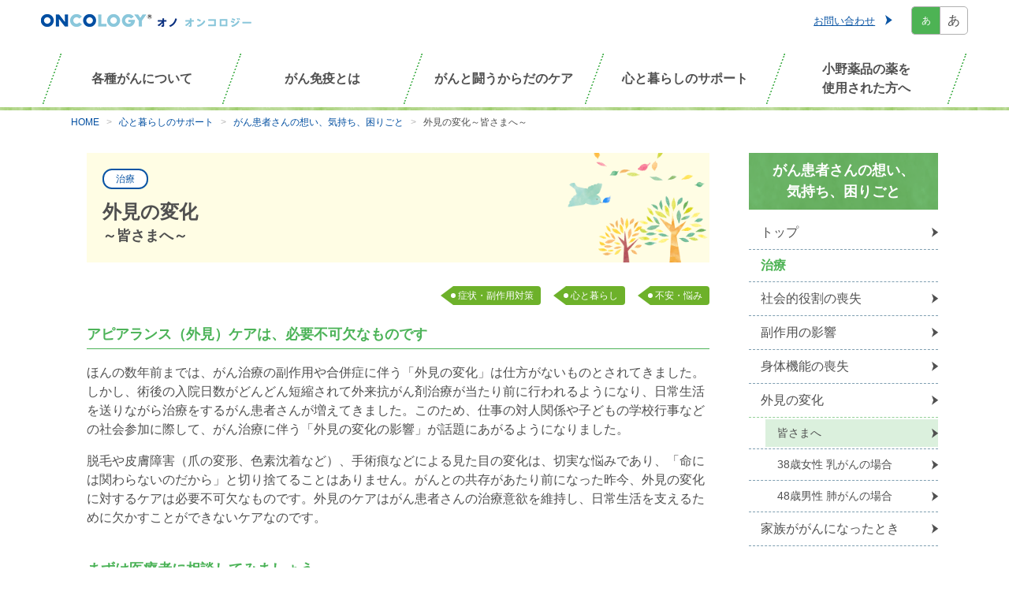

--- FILE ---
content_type: text/html; charset=UTF-8
request_url: https://p.ono-oncology.jp/support/feeling/treatment/appearance_all/01.html
body_size: 41727
content:
<!DOCTYPE html>
<html lang="ja" dir="ltr" prefix="og: https://ogp.me/ns#">
  <head>
    <meta charset="utf-8" /><script type="text/javascript">(window.NREUM||(NREUM={})).init={privacy:{cookies_enabled:true},ajax:{deny_list:["bam.nr-data.net"]},feature_flags:["soft_nav"],distributed_tracing:{enabled:true}};(window.NREUM||(NREUM={})).loader_config={agentID:"1835091439",accountID:"2401140",trustKey:"26315",xpid:"VgIHUFdXCBABUlJUBwEDVFEG",licenseKey:"3649403d93",applicationID:"1636004257",browserID:"1835091439"};;/*! For license information please see nr-loader-spa-1.306.0.min.js.LICENSE.txt */
(()=>{var e,t,r={384:(e,t,r)=>{"use strict";r.d(t,{NT:()=>s,US:()=>u,Zm:()=>a,bQ:()=>d,dV:()=>c,pV:()=>l});var n=r(6154),i=r(1863),o=r(1910);const s={beacon:"bam.nr-data.net",errorBeacon:"bam.nr-data.net"};function a(){return n.gm.NREUM||(n.gm.NREUM={}),void 0===n.gm.newrelic&&(n.gm.newrelic=n.gm.NREUM),n.gm.NREUM}function c(){let e=a();return e.o||(e.o={ST:n.gm.setTimeout,SI:n.gm.setImmediate||n.gm.setInterval,CT:n.gm.clearTimeout,XHR:n.gm.XMLHttpRequest,REQ:n.gm.Request,EV:n.gm.Event,PR:n.gm.Promise,MO:n.gm.MutationObserver,FETCH:n.gm.fetch,WS:n.gm.WebSocket},(0,o.i)(...Object.values(e.o))),e}function d(e,t){let r=a();r.initializedAgents??={},t.initializedAt={ms:(0,i.t)(),date:new Date},r.initializedAgents[e]=t}function u(e,t){a()[e]=t}function l(){return function(){let e=a();const t=e.info||{};e.info={beacon:s.beacon,errorBeacon:s.errorBeacon,...t}}(),function(){let e=a();const t=e.init||{};e.init={...t}}(),c(),function(){let e=a();const t=e.loader_config||{};e.loader_config={...t}}(),a()}},782:(e,t,r)=>{"use strict";r.d(t,{T:()=>n});const n=r(860).K7.pageViewTiming},860:(e,t,r)=>{"use strict";r.d(t,{$J:()=>u,K7:()=>c,P3:()=>d,XX:()=>i,Yy:()=>a,df:()=>o,qY:()=>n,v4:()=>s});const n="events",i="jserrors",o="browser/blobs",s="rum",a="browser/logs",c={ajax:"ajax",genericEvents:"generic_events",jserrors:i,logging:"logging",metrics:"metrics",pageAction:"page_action",pageViewEvent:"page_view_event",pageViewTiming:"page_view_timing",sessionReplay:"session_replay",sessionTrace:"session_trace",softNav:"soft_navigations",spa:"spa"},d={[c.pageViewEvent]:1,[c.pageViewTiming]:2,[c.metrics]:3,[c.jserrors]:4,[c.spa]:5,[c.ajax]:6,[c.sessionTrace]:7,[c.softNav]:8,[c.sessionReplay]:9,[c.logging]:10,[c.genericEvents]:11},u={[c.pageViewEvent]:s,[c.pageViewTiming]:n,[c.ajax]:n,[c.spa]:n,[c.softNav]:n,[c.metrics]:i,[c.jserrors]:i,[c.sessionTrace]:o,[c.sessionReplay]:o,[c.logging]:a,[c.genericEvents]:"ins"}},944:(e,t,r)=>{"use strict";r.d(t,{R:()=>i});var n=r(3241);function i(e,t){"function"==typeof console.debug&&(console.debug("New Relic Warning: https://github.com/newrelic/newrelic-browser-agent/blob/main/docs/warning-codes.md#".concat(e),t),(0,n.W)({agentIdentifier:null,drained:null,type:"data",name:"warn",feature:"warn",data:{code:e,secondary:t}}))}},993:(e,t,r)=>{"use strict";r.d(t,{A$:()=>o,ET:()=>s,TZ:()=>a,p_:()=>i});var n=r(860);const i={ERROR:"ERROR",WARN:"WARN",INFO:"INFO",DEBUG:"DEBUG",TRACE:"TRACE"},o={OFF:0,ERROR:1,WARN:2,INFO:3,DEBUG:4,TRACE:5},s="log",a=n.K7.logging},1687:(e,t,r)=>{"use strict";r.d(t,{Ak:()=>d,Ze:()=>f,x3:()=>u});var n=r(3241),i=r(7836),o=r(3606),s=r(860),a=r(2646);const c={};function d(e,t){const r={staged:!1,priority:s.P3[t]||0};l(e),c[e].get(t)||c[e].set(t,r)}function u(e,t){e&&c[e]&&(c[e].get(t)&&c[e].delete(t),p(e,t,!1),c[e].size&&h(e))}function l(e){if(!e)throw new Error("agentIdentifier required");c[e]||(c[e]=new Map)}function f(e="",t="feature",r=!1){if(l(e),!e||!c[e].get(t)||r)return p(e,t);c[e].get(t).staged=!0,h(e)}function h(e){const t=Array.from(c[e]);t.every(([e,t])=>t.staged)&&(t.sort((e,t)=>e[1].priority-t[1].priority),t.forEach(([t])=>{c[e].delete(t),p(e,t)}))}function p(e,t,r=!0){const s=e?i.ee.get(e):i.ee,c=o.i.handlers;if(!s.aborted&&s.backlog&&c){if((0,n.W)({agentIdentifier:e,type:"lifecycle",name:"drain",feature:t}),r){const e=s.backlog[t],r=c[t];if(r){for(let t=0;e&&t<e.length;++t)g(e[t],r);Object.entries(r).forEach(([e,t])=>{Object.values(t||{}).forEach(t=>{t[0]?.on&&t[0]?.context()instanceof a.y&&t[0].on(e,t[1])})})}}s.isolatedBacklog||delete c[t],s.backlog[t]=null,s.emit("drain-"+t,[])}}function g(e,t){var r=e[1];Object.values(t[r]||{}).forEach(t=>{var r=e[0];if(t[0]===r){var n=t[1],i=e[3],o=e[2];n.apply(i,o)}})}},1741:(e,t,r)=>{"use strict";r.d(t,{W:()=>o});var n=r(944),i=r(4261);class o{#e(e,...t){if(this[e]!==o.prototype[e])return this[e](...t);(0,n.R)(35,e)}addPageAction(e,t){return this.#e(i.hG,e,t)}register(e){return this.#e(i.eY,e)}recordCustomEvent(e,t){return this.#e(i.fF,e,t)}setPageViewName(e,t){return this.#e(i.Fw,e,t)}setCustomAttribute(e,t,r){return this.#e(i.cD,e,t,r)}noticeError(e,t){return this.#e(i.o5,e,t)}setUserId(e){return this.#e(i.Dl,e)}setApplicationVersion(e){return this.#e(i.nb,e)}setErrorHandler(e){return this.#e(i.bt,e)}addRelease(e,t){return this.#e(i.k6,e,t)}log(e,t){return this.#e(i.$9,e,t)}start(){return this.#e(i.d3)}finished(e){return this.#e(i.BL,e)}recordReplay(){return this.#e(i.CH)}pauseReplay(){return this.#e(i.Tb)}addToTrace(e){return this.#e(i.U2,e)}setCurrentRouteName(e){return this.#e(i.PA,e)}interaction(e){return this.#e(i.dT,e)}wrapLogger(e,t,r){return this.#e(i.Wb,e,t,r)}measure(e,t){return this.#e(i.V1,e,t)}consent(e){return this.#e(i.Pv,e)}}},1863:(e,t,r)=>{"use strict";function n(){return Math.floor(performance.now())}r.d(t,{t:()=>n})},1910:(e,t,r)=>{"use strict";r.d(t,{i:()=>o});var n=r(944);const i=new Map;function o(...e){return e.every(e=>{if(i.has(e))return i.get(e);const t="function"==typeof e?e.toString():"",r=t.includes("[native code]"),o=t.includes("nrWrapper");return r||o||(0,n.R)(64,e?.name||t),i.set(e,r),r})}},2555:(e,t,r)=>{"use strict";r.d(t,{D:()=>a,f:()=>s});var n=r(384),i=r(8122);const o={beacon:n.NT.beacon,errorBeacon:n.NT.errorBeacon,licenseKey:void 0,applicationID:void 0,sa:void 0,queueTime:void 0,applicationTime:void 0,ttGuid:void 0,user:void 0,account:void 0,product:void 0,extra:void 0,jsAttributes:{},userAttributes:void 0,atts:void 0,transactionName:void 0,tNamePlain:void 0};function s(e){try{return!!e.licenseKey&&!!e.errorBeacon&&!!e.applicationID}catch(e){return!1}}const a=e=>(0,i.a)(e,o)},2614:(e,t,r)=>{"use strict";r.d(t,{BB:()=>s,H3:()=>n,g:()=>d,iL:()=>c,tS:()=>a,uh:()=>i,wk:()=>o});const n="NRBA",i="SESSION",o=144e5,s=18e5,a={STARTED:"session-started",PAUSE:"session-pause",RESET:"session-reset",RESUME:"session-resume",UPDATE:"session-update"},c={SAME_TAB:"same-tab",CROSS_TAB:"cross-tab"},d={OFF:0,FULL:1,ERROR:2}},2646:(e,t,r)=>{"use strict";r.d(t,{y:()=>n});class n{constructor(e){this.contextId=e}}},2843:(e,t,r)=>{"use strict";r.d(t,{G:()=>o,u:()=>i});var n=r(3878);function i(e,t=!1,r,i){(0,n.DD)("visibilitychange",function(){if(t)return void("hidden"===document.visibilityState&&e());e(document.visibilityState)},r,i)}function o(e,t,r){(0,n.sp)("pagehide",e,t,r)}},3241:(e,t,r)=>{"use strict";r.d(t,{W:()=>o});var n=r(6154);const i="newrelic";function o(e={}){try{n.gm.dispatchEvent(new CustomEvent(i,{detail:e}))}catch(e){}}},3304:(e,t,r)=>{"use strict";r.d(t,{A:()=>o});var n=r(7836);const i=()=>{const e=new WeakSet;return(t,r)=>{if("object"==typeof r&&null!==r){if(e.has(r))return;e.add(r)}return r}};function o(e){try{return JSON.stringify(e,i())??""}catch(e){try{n.ee.emit("internal-error",[e])}catch(e){}return""}}},3333:(e,t,r)=>{"use strict";r.d(t,{$v:()=>u,TZ:()=>n,Xh:()=>c,Zp:()=>i,kd:()=>d,mq:()=>a,nf:()=>s,qN:()=>o});const n=r(860).K7.genericEvents,i=["auxclick","click","copy","keydown","paste","scrollend"],o=["focus","blur"],s=4,a=1e3,c=2e3,d=["PageAction","UserAction","BrowserPerformance"],u={RESOURCES:"experimental.resources",REGISTER:"register"}},3434:(e,t,r)=>{"use strict";r.d(t,{Jt:()=>o,YM:()=>d});var n=r(7836),i=r(5607);const o="nr@original:".concat(i.W),s=50;var a=Object.prototype.hasOwnProperty,c=!1;function d(e,t){return e||(e=n.ee),r.inPlace=function(e,t,n,i,o){n||(n="");const s="-"===n.charAt(0);for(let a=0;a<t.length;a++){const c=t[a],d=e[c];l(d)||(e[c]=r(d,s?c+n:n,i,c,o))}},r.flag=o,r;function r(t,r,n,c,d){return l(t)?t:(r||(r=""),nrWrapper[o]=t,function(e,t,r){if(Object.defineProperty&&Object.keys)try{return Object.keys(e).forEach(function(r){Object.defineProperty(t,r,{get:function(){return e[r]},set:function(t){return e[r]=t,t}})}),t}catch(e){u([e],r)}for(var n in e)a.call(e,n)&&(t[n]=e[n])}(t,nrWrapper,e),nrWrapper);function nrWrapper(){var o,a,l,f;let h;try{a=this,o=[...arguments],l="function"==typeof n?n(o,a):n||{}}catch(t){u([t,"",[o,a,c],l],e)}i(r+"start",[o,a,c],l,d);const p=performance.now();let g;try{return f=t.apply(a,o),g=performance.now(),f}catch(e){throw g=performance.now(),i(r+"err",[o,a,e],l,d),h=e,h}finally{const e=g-p,t={start:p,end:g,duration:e,isLongTask:e>=s,methodName:c,thrownError:h};t.isLongTask&&i("long-task",[t,a],l,d),i(r+"end",[o,a,f],l,d)}}}function i(r,n,i,o){if(!c||t){var s=c;c=!0;try{e.emit(r,n,i,t,o)}catch(t){u([t,r,n,i],e)}c=s}}}function u(e,t){t||(t=n.ee);try{t.emit("internal-error",e)}catch(e){}}function l(e){return!(e&&"function"==typeof e&&e.apply&&!e[o])}},3606:(e,t,r)=>{"use strict";r.d(t,{i:()=>o});var n=r(9908);o.on=s;var i=o.handlers={};function o(e,t,r,o){s(o||n.d,i,e,t,r)}function s(e,t,r,i,o){o||(o="feature"),e||(e=n.d);var s=t[o]=t[o]||{};(s[r]=s[r]||[]).push([e,i])}},3738:(e,t,r)=>{"use strict";r.d(t,{He:()=>i,Kp:()=>a,Lc:()=>d,Rz:()=>u,TZ:()=>n,bD:()=>o,d3:()=>s,jx:()=>l,sl:()=>f,uP:()=>c});const n=r(860).K7.sessionTrace,i="bstResource",o="resource",s="-start",a="-end",c="fn"+s,d="fn"+a,u="pushState",l=1e3,f=3e4},3785:(e,t,r)=>{"use strict";r.d(t,{R:()=>c,b:()=>d});var n=r(9908),i=r(1863),o=r(860),s=r(3969),a=r(993);function c(e,t,r={},c=a.p_.INFO,d=!0,u,l=(0,i.t)()){(0,n.p)(s.xV,["API/logging/".concat(c.toLowerCase(),"/called")],void 0,o.K7.metrics,e),(0,n.p)(a.ET,[l,t,r,c,d,u],void 0,o.K7.logging,e)}function d(e){return"string"==typeof e&&Object.values(a.p_).some(t=>t===e.toUpperCase().trim())}},3878:(e,t,r)=>{"use strict";function n(e,t){return{capture:e,passive:!1,signal:t}}function i(e,t,r=!1,i){window.addEventListener(e,t,n(r,i))}function o(e,t,r=!1,i){document.addEventListener(e,t,n(r,i))}r.d(t,{DD:()=>o,jT:()=>n,sp:()=>i})},3962:(e,t,r)=>{"use strict";r.d(t,{AM:()=>s,O2:()=>l,OV:()=>o,Qu:()=>f,TZ:()=>c,ih:()=>h,pP:()=>a,t1:()=>u,tC:()=>i,wD:()=>d});var n=r(860);const i=["click","keydown","submit"],o="popstate",s="api",a="initialPageLoad",c=n.K7.softNav,d=5e3,u=500,l={INITIAL_PAGE_LOAD:"",ROUTE_CHANGE:1,UNSPECIFIED:2},f={INTERACTION:1,AJAX:2,CUSTOM_END:3,CUSTOM_TRACER:4},h={IP:"in progress",PF:"pending finish",FIN:"finished",CAN:"cancelled"}},3969:(e,t,r)=>{"use strict";r.d(t,{TZ:()=>n,XG:()=>a,rs:()=>i,xV:()=>s,z_:()=>o});const n=r(860).K7.metrics,i="sm",o="cm",s="storeSupportabilityMetrics",a="storeEventMetrics"},4234:(e,t,r)=>{"use strict";r.d(t,{W:()=>o});var n=r(7836),i=r(1687);class o{constructor(e,t){this.agentIdentifier=e,this.ee=n.ee.get(e),this.featureName=t,this.blocked=!1}deregisterDrain(){(0,i.x3)(this.agentIdentifier,this.featureName)}}},4261:(e,t,r)=>{"use strict";r.d(t,{$9:()=>u,BL:()=>c,CH:()=>p,Dl:()=>x,Fw:()=>w,PA:()=>v,Pl:()=>n,Pv:()=>A,Tb:()=>f,U2:()=>s,V1:()=>E,Wb:()=>T,bt:()=>y,cD:()=>b,d3:()=>R,dT:()=>d,eY:()=>g,fF:()=>h,hG:()=>o,hw:()=>i,k6:()=>a,nb:()=>m,o5:()=>l});const n="api-",i=n+"ixn-",o="addPageAction",s="addToTrace",a="addRelease",c="finished",d="interaction",u="log",l="noticeError",f="pauseReplay",h="recordCustomEvent",p="recordReplay",g="register",m="setApplicationVersion",v="setCurrentRouteName",b="setCustomAttribute",y="setErrorHandler",w="setPageViewName",x="setUserId",R="start",T="wrapLogger",E="measure",A="consent"},4387:(e,t,r)=>{"use strict";function n(e={}){return!(!e.id||!e.name)}function i(e){return"string"==typeof e&&e.trim().length<501||"number"==typeof e}function o(e,t){if(2!==t?.harvestEndpointVersion)return{};const r=t.agentRef.runtime.appMetadata.agents[0].entityGuid;return n(e)?{"source.id":e.id,"source.name":e.name,"source.type":e.type,"parent.id":e.parent?.id||r}:{"entity.guid":r,appId:t.agentRef.info.applicationID}}r.d(t,{Ux:()=>o,c7:()=>n,yo:()=>i})},5205:(e,t,r)=>{"use strict";r.d(t,{j:()=>_});var n=r(384),i=r(1741);var o=r(2555),s=r(3333);const a=e=>{if(!e||"string"!=typeof e)return!1;try{document.createDocumentFragment().querySelector(e)}catch{return!1}return!0};var c=r(2614),d=r(944),u=r(8122);const l="[data-nr-mask]",f=e=>(0,u.a)(e,(()=>{const e={feature_flags:[],experimental:{allow_registered_children:!1,resources:!1},mask_selector:"*",block_selector:"[data-nr-block]",mask_input_options:{color:!1,date:!1,"datetime-local":!1,email:!1,month:!1,number:!1,range:!1,search:!1,tel:!1,text:!1,time:!1,url:!1,week:!1,textarea:!1,select:!1,password:!0}};return{ajax:{deny_list:void 0,block_internal:!0,enabled:!0,autoStart:!0},api:{get allow_registered_children(){return e.feature_flags.includes(s.$v.REGISTER)||e.experimental.allow_registered_children},set allow_registered_children(t){e.experimental.allow_registered_children=t},duplicate_registered_data:!1},browser_consent_mode:{enabled:!1},distributed_tracing:{enabled:void 0,exclude_newrelic_header:void 0,cors_use_newrelic_header:void 0,cors_use_tracecontext_headers:void 0,allowed_origins:void 0},get feature_flags(){return e.feature_flags},set feature_flags(t){e.feature_flags=t},generic_events:{enabled:!0,autoStart:!0},harvest:{interval:30},jserrors:{enabled:!0,autoStart:!0},logging:{enabled:!0,autoStart:!0},metrics:{enabled:!0,autoStart:!0},obfuscate:void 0,page_action:{enabled:!0},page_view_event:{enabled:!0,autoStart:!0},page_view_timing:{enabled:!0,autoStart:!0},performance:{capture_marks:!1,capture_measures:!1,capture_detail:!0,resources:{get enabled(){return e.feature_flags.includes(s.$v.RESOURCES)||e.experimental.resources},set enabled(t){e.experimental.resources=t},asset_types:[],first_party_domains:[],ignore_newrelic:!0}},privacy:{cookies_enabled:!0},proxy:{assets:void 0,beacon:void 0},session:{expiresMs:c.wk,inactiveMs:c.BB},session_replay:{autoStart:!0,enabled:!1,preload:!1,sampling_rate:10,error_sampling_rate:100,collect_fonts:!1,inline_images:!1,fix_stylesheets:!0,mask_all_inputs:!0,get mask_text_selector(){return e.mask_selector},set mask_text_selector(t){a(t)?e.mask_selector="".concat(t,",").concat(l):""===t||null===t?e.mask_selector=l:(0,d.R)(5,t)},get block_class(){return"nr-block"},get ignore_class(){return"nr-ignore"},get mask_text_class(){return"nr-mask"},get block_selector(){return e.block_selector},set block_selector(t){a(t)?e.block_selector+=",".concat(t):""!==t&&(0,d.R)(6,t)},get mask_input_options(){return e.mask_input_options},set mask_input_options(t){t&&"object"==typeof t?e.mask_input_options={...t,password:!0}:(0,d.R)(7,t)}},session_trace:{enabled:!0,autoStart:!0},soft_navigations:{enabled:!0,autoStart:!0},spa:{enabled:!0,autoStart:!0},ssl:void 0,user_actions:{enabled:!0,elementAttributes:["id","className","tagName","type"]}}})());var h=r(6154),p=r(9324);let g=0;const m={buildEnv:p.F3,distMethod:p.Xs,version:p.xv,originTime:h.WN},v={consented:!1},b={appMetadata:{},get consented(){return this.session?.state?.consent||v.consented},set consented(e){v.consented=e},customTransaction:void 0,denyList:void 0,disabled:!1,harvester:void 0,isolatedBacklog:!1,isRecording:!1,loaderType:void 0,maxBytes:3e4,obfuscator:void 0,onerror:void 0,ptid:void 0,releaseIds:{},session:void 0,timeKeeper:void 0,registeredEntities:[],jsAttributesMetadata:{bytes:0},get harvestCount(){return++g}},y=e=>{const t=(0,u.a)(e,b),r=Object.keys(m).reduce((e,t)=>(e[t]={value:m[t],writable:!1,configurable:!0,enumerable:!0},e),{});return Object.defineProperties(t,r)};var w=r(5701);const x=e=>{const t=e.startsWith("http");e+="/",r.p=t?e:"https://"+e};var R=r(7836),T=r(3241);const E={accountID:void 0,trustKey:void 0,agentID:void 0,licenseKey:void 0,applicationID:void 0,xpid:void 0},A=e=>(0,u.a)(e,E),S=new Set;function _(e,t={},r,s){let{init:a,info:c,loader_config:d,runtime:u={},exposed:l=!0}=t;if(!c){const e=(0,n.pV)();a=e.init,c=e.info,d=e.loader_config}e.init=f(a||{}),e.loader_config=A(d||{}),c.jsAttributes??={},h.bv&&(c.jsAttributes.isWorker=!0),e.info=(0,o.D)(c);const p=e.init,g=[c.beacon,c.errorBeacon];S.has(e.agentIdentifier)||(p.proxy.assets&&(x(p.proxy.assets),g.push(p.proxy.assets)),p.proxy.beacon&&g.push(p.proxy.beacon),e.beacons=[...g],function(e){const t=(0,n.pV)();Object.getOwnPropertyNames(i.W.prototype).forEach(r=>{const n=i.W.prototype[r];if("function"!=typeof n||"constructor"===n)return;let o=t[r];e[r]&&!1!==e.exposed&&"micro-agent"!==e.runtime?.loaderType&&(t[r]=(...t)=>{const n=e[r](...t);return o?o(...t):n})})}(e),(0,n.US)("activatedFeatures",w.B),e.runSoftNavOverSpa&&=!0===p.soft_navigations.enabled&&p.feature_flags.includes("soft_nav")),u.denyList=[...p.ajax.deny_list||[],...p.ajax.block_internal?g:[]],u.ptid=e.agentIdentifier,u.loaderType=r,e.runtime=y(u),S.has(e.agentIdentifier)||(e.ee=R.ee.get(e.agentIdentifier),e.exposed=l,(0,T.W)({agentIdentifier:e.agentIdentifier,drained:!!w.B?.[e.agentIdentifier],type:"lifecycle",name:"initialize",feature:void 0,data:e.config})),S.add(e.agentIdentifier)}},5270:(e,t,r)=>{"use strict";r.d(t,{Aw:()=>s,SR:()=>o,rF:()=>a});var n=r(384),i=r(7767);function o(e){return!!(0,n.dV)().o.MO&&(0,i.V)(e)&&!0===e?.session_trace.enabled}function s(e){return!0===e?.session_replay.preload&&o(e)}function a(e,t){try{if("string"==typeof t?.type){if("password"===t.type.toLowerCase())return"*".repeat(e?.length||0);if(void 0!==t?.dataset?.nrUnmask||t?.classList?.contains("nr-unmask"))return e}}catch(e){}return"string"==typeof e?e.replace(/[\S]/g,"*"):"*".repeat(e?.length||0)}},5289:(e,t,r)=>{"use strict";r.d(t,{GG:()=>s,Qr:()=>c,sB:()=>a});var n=r(3878),i=r(6389);function o(){return"undefined"==typeof document||"complete"===document.readyState}function s(e,t){if(o())return e();const r=(0,i.J)(e),s=setInterval(()=>{o()&&(clearInterval(s),r())},500);(0,n.sp)("load",r,t)}function a(e){if(o())return e();(0,n.DD)("DOMContentLoaded",e)}function c(e){if(o())return e();(0,n.sp)("popstate",e)}},5607:(e,t,r)=>{"use strict";r.d(t,{W:()=>n});const n=(0,r(9566).bz)()},5701:(e,t,r)=>{"use strict";r.d(t,{B:()=>o,t:()=>s});var n=r(3241);const i=new Set,o={};function s(e,t){const r=t.agentIdentifier;o[r]??={},e&&"object"==typeof e&&(i.has(r)||(t.ee.emit("rumresp",[e]),o[r]=e,i.add(r),(0,n.W)({agentIdentifier:r,loaded:!0,drained:!0,type:"lifecycle",name:"load",feature:void 0,data:e})))}},6154:(e,t,r)=>{"use strict";r.d(t,{A4:()=>a,OF:()=>u,RI:()=>i,WN:()=>h,bv:()=>o,eN:()=>p,gm:()=>s,lR:()=>f,m:()=>d,mw:()=>c,sb:()=>l});var n=r(1863);const i="undefined"!=typeof window&&!!window.document,o="undefined"!=typeof WorkerGlobalScope&&("undefined"!=typeof self&&self instanceof WorkerGlobalScope&&self.navigator instanceof WorkerNavigator||"undefined"!=typeof globalThis&&globalThis instanceof WorkerGlobalScope&&globalThis.navigator instanceof WorkerNavigator),s=i?window:"undefined"!=typeof WorkerGlobalScope&&("undefined"!=typeof self&&self instanceof WorkerGlobalScope&&self||"undefined"!=typeof globalThis&&globalThis instanceof WorkerGlobalScope&&globalThis),a="complete"===s?.document?.readyState,c=Boolean("hidden"===s?.document?.visibilityState),d=""+s?.location,u=/iPad|iPhone|iPod/.test(s.navigator?.userAgent),l=u&&"undefined"==typeof SharedWorker,f=(()=>{const e=s.navigator?.userAgent?.match(/Firefox[/\s](\d+\.\d+)/);return Array.isArray(e)&&e.length>=2?+e[1]:0})(),h=Date.now()-(0,n.t)(),p=()=>"undefined"!=typeof PerformanceNavigationTiming&&s?.performance?.getEntriesByType("navigation")?.[0]?.responseStart},6344:(e,t,r)=>{"use strict";r.d(t,{BB:()=>u,Qb:()=>l,TZ:()=>i,Ug:()=>s,Vh:()=>o,_s:()=>a,bc:()=>d,yP:()=>c});var n=r(2614);const i=r(860).K7.sessionReplay,o="errorDuringReplay",s=.12,a={DomContentLoaded:0,Load:1,FullSnapshot:2,IncrementalSnapshot:3,Meta:4,Custom:5},c={[n.g.ERROR]:15e3,[n.g.FULL]:3e5,[n.g.OFF]:0},d={RESET:{message:"Session was reset",sm:"Reset"},IMPORT:{message:"Recorder failed to import",sm:"Import"},TOO_MANY:{message:"429: Too Many Requests",sm:"Too-Many"},TOO_BIG:{message:"Payload was too large",sm:"Too-Big"},CROSS_TAB:{message:"Session Entity was set to OFF on another tab",sm:"Cross-Tab"},ENTITLEMENTS:{message:"Session Replay is not allowed and will not be started",sm:"Entitlement"}},u=5e3,l={API:"api",RESUME:"resume",SWITCH_TO_FULL:"switchToFull",INITIALIZE:"initialize",PRELOAD:"preload"}},6389:(e,t,r)=>{"use strict";function n(e,t=500,r={}){const n=r?.leading||!1;let i;return(...r)=>{n&&void 0===i&&(e.apply(this,r),i=setTimeout(()=>{i=clearTimeout(i)},t)),n||(clearTimeout(i),i=setTimeout(()=>{e.apply(this,r)},t))}}function i(e){let t=!1;return(...r)=>{t||(t=!0,e.apply(this,r))}}r.d(t,{J:()=>i,s:()=>n})},6630:(e,t,r)=>{"use strict";r.d(t,{T:()=>n});const n=r(860).K7.pageViewEvent},6774:(e,t,r)=>{"use strict";r.d(t,{T:()=>n});const n=r(860).K7.jserrors},7295:(e,t,r)=>{"use strict";r.d(t,{Xv:()=>s,gX:()=>i,iW:()=>o});var n=[];function i(e){if(!e||o(e))return!1;if(0===n.length)return!0;for(var t=0;t<n.length;t++){var r=n[t];if("*"===r.hostname)return!1;if(a(r.hostname,e.hostname)&&c(r.pathname,e.pathname))return!1}return!0}function o(e){return void 0===e.hostname}function s(e){if(n=[],e&&e.length)for(var t=0;t<e.length;t++){let r=e[t];if(!r)continue;0===r.indexOf("http://")?r=r.substring(7):0===r.indexOf("https://")&&(r=r.substring(8));const i=r.indexOf("/");let o,s;i>0?(o=r.substring(0,i),s=r.substring(i)):(o=r,s="");let[a]=o.split(":");n.push({hostname:a,pathname:s})}}function a(e,t){return!(e.length>t.length)&&t.indexOf(e)===t.length-e.length}function c(e,t){return 0===e.indexOf("/")&&(e=e.substring(1)),0===t.indexOf("/")&&(t=t.substring(1)),""===e||e===t}},7378:(e,t,r)=>{"use strict";r.d(t,{$p:()=>R,BR:()=>b,Kp:()=>x,L3:()=>y,Lc:()=>c,NC:()=>o,SG:()=>u,TZ:()=>i,U6:()=>p,UT:()=>m,d3:()=>w,dT:()=>f,e5:()=>E,gx:()=>v,l9:()=>l,oW:()=>h,op:()=>g,rw:()=>d,tH:()=>A,uP:()=>a,wW:()=>T,xq:()=>s});var n=r(384);const i=r(860).K7.spa,o=["click","submit","keypress","keydown","keyup","change"],s=999,a="fn-start",c="fn-end",d="cb-start",u="api-ixn-",l="remaining",f="interaction",h="spaNode",p="jsonpNode",g="fetch-start",m="fetch-done",v="fetch-body-",b="jsonp-end",y=(0,n.dV)().o.ST,w="-start",x="-end",R="-body",T="cb"+x,E="jsTime",A="fetch"},7485:(e,t,r)=>{"use strict";r.d(t,{D:()=>i});var n=r(6154);function i(e){if(0===(e||"").indexOf("data:"))return{protocol:"data"};try{const t=new URL(e,location.href),r={port:t.port,hostname:t.hostname,pathname:t.pathname,search:t.search,protocol:t.protocol.slice(0,t.protocol.indexOf(":")),sameOrigin:t.protocol===n.gm?.location?.protocol&&t.host===n.gm?.location?.host};return r.port&&""!==r.port||("http:"===t.protocol&&(r.port="80"),"https:"===t.protocol&&(r.port="443")),r.pathname&&""!==r.pathname?r.pathname.startsWith("/")||(r.pathname="/".concat(r.pathname)):r.pathname="/",r}catch(e){return{}}}},7699:(e,t,r)=>{"use strict";r.d(t,{It:()=>o,KC:()=>a,No:()=>i,qh:()=>s});var n=r(860);const i=16e3,o=1e6,s="SESSION_ERROR",a={[n.K7.logging]:!0,[n.K7.genericEvents]:!1,[n.K7.jserrors]:!1,[n.K7.ajax]:!1}},7767:(e,t,r)=>{"use strict";r.d(t,{V:()=>i});var n=r(6154);const i=e=>n.RI&&!0===e?.privacy.cookies_enabled},7836:(e,t,r)=>{"use strict";r.d(t,{P:()=>a,ee:()=>c});var n=r(384),i=r(8990),o=r(2646),s=r(5607);const a="nr@context:".concat(s.W),c=function e(t,r){var n={},s={},u={},l=!1;try{l=16===r.length&&d.initializedAgents?.[r]?.runtime.isolatedBacklog}catch(e){}var f={on:p,addEventListener:p,removeEventListener:function(e,t){var r=n[e];if(!r)return;for(var i=0;i<r.length;i++)r[i]===t&&r.splice(i,1)},emit:function(e,r,n,i,o){!1!==o&&(o=!0);if(c.aborted&&!i)return;t&&o&&t.emit(e,r,n);var a=h(n);g(e).forEach(e=>{e.apply(a,r)});var d=v()[s[e]];d&&d.push([f,e,r,a]);return a},get:m,listeners:g,context:h,buffer:function(e,t){const r=v();if(t=t||"feature",f.aborted)return;Object.entries(e||{}).forEach(([e,n])=>{s[n]=t,t in r||(r[t]=[])})},abort:function(){f._aborted=!0,Object.keys(f.backlog).forEach(e=>{delete f.backlog[e]})},isBuffering:function(e){return!!v()[s[e]]},debugId:r,backlog:l?{}:t&&"object"==typeof t.backlog?t.backlog:{},isolatedBacklog:l};return Object.defineProperty(f,"aborted",{get:()=>{let e=f._aborted||!1;return e||(t&&(e=t.aborted),e)}}),f;function h(e){return e&&e instanceof o.y?e:e?(0,i.I)(e,a,()=>new o.y(a)):new o.y(a)}function p(e,t){n[e]=g(e).concat(t)}function g(e){return n[e]||[]}function m(t){return u[t]=u[t]||e(f,t)}function v(){return f.backlog}}(void 0,"globalEE"),d=(0,n.Zm)();d.ee||(d.ee=c)},8122:(e,t,r)=>{"use strict";r.d(t,{a:()=>i});var n=r(944);function i(e,t){try{if(!e||"object"!=typeof e)return(0,n.R)(3);if(!t||"object"!=typeof t)return(0,n.R)(4);const r=Object.create(Object.getPrototypeOf(t),Object.getOwnPropertyDescriptors(t)),o=0===Object.keys(r).length?e:r;for(let s in o)if(void 0!==e[s])try{if(null===e[s]){r[s]=null;continue}Array.isArray(e[s])&&Array.isArray(t[s])?r[s]=Array.from(new Set([...e[s],...t[s]])):"object"==typeof e[s]&&"object"==typeof t[s]?r[s]=i(e[s],t[s]):r[s]=e[s]}catch(e){r[s]||(0,n.R)(1,e)}return r}catch(e){(0,n.R)(2,e)}}},8139:(e,t,r)=>{"use strict";r.d(t,{u:()=>f});var n=r(7836),i=r(3434),o=r(8990),s=r(6154);const a={},c=s.gm.XMLHttpRequest,d="addEventListener",u="removeEventListener",l="nr@wrapped:".concat(n.P);function f(e){var t=function(e){return(e||n.ee).get("events")}(e);if(a[t.debugId]++)return t;a[t.debugId]=1;var r=(0,i.YM)(t,!0);function f(e){r.inPlace(e,[d,u],"-",p)}function p(e,t){return e[1]}return"getPrototypeOf"in Object&&(s.RI&&h(document,f),c&&h(c.prototype,f),h(s.gm,f)),t.on(d+"-start",function(e,t){var n=e[1];if(null!==n&&("function"==typeof n||"object"==typeof n)&&"newrelic"!==e[0]){var i=(0,o.I)(n,l,function(){var e={object:function(){if("function"!=typeof n.handleEvent)return;return n.handleEvent.apply(n,arguments)},function:n}[typeof n];return e?r(e,"fn-",null,e.name||"anonymous"):n});this.wrapped=e[1]=i}}),t.on(u+"-start",function(e){e[1]=this.wrapped||e[1]}),t}function h(e,t,...r){let n=e;for(;"object"==typeof n&&!Object.prototype.hasOwnProperty.call(n,d);)n=Object.getPrototypeOf(n);n&&t(n,...r)}},8374:(e,t,r)=>{r.nc=(()=>{try{return document?.currentScript?.nonce}catch(e){}return""})()},8990:(e,t,r)=>{"use strict";r.d(t,{I:()=>i});var n=Object.prototype.hasOwnProperty;function i(e,t,r){if(n.call(e,t))return e[t];var i=r();if(Object.defineProperty&&Object.keys)try{return Object.defineProperty(e,t,{value:i,writable:!0,enumerable:!1}),i}catch(e){}return e[t]=i,i}},9300:(e,t,r)=>{"use strict";r.d(t,{T:()=>n});const n=r(860).K7.ajax},9324:(e,t,r)=>{"use strict";r.d(t,{AJ:()=>s,F3:()=>i,Xs:()=>o,Yq:()=>a,xv:()=>n});const n="1.306.0",i="PROD",o="CDN",s="@newrelic/rrweb",a="1.0.1"},9566:(e,t,r)=>{"use strict";r.d(t,{LA:()=>a,ZF:()=>c,bz:()=>s,el:()=>d});var n=r(6154);const i="xxxxxxxx-xxxx-4xxx-yxxx-xxxxxxxxxxxx";function o(e,t){return e?15&e[t]:16*Math.random()|0}function s(){const e=n.gm?.crypto||n.gm?.msCrypto;let t,r=0;return e&&e.getRandomValues&&(t=e.getRandomValues(new Uint8Array(30))),i.split("").map(e=>"x"===e?o(t,r++).toString(16):"y"===e?(3&o()|8).toString(16):e).join("")}function a(e){const t=n.gm?.crypto||n.gm?.msCrypto;let r,i=0;t&&t.getRandomValues&&(r=t.getRandomValues(new Uint8Array(e)));const s=[];for(var a=0;a<e;a++)s.push(o(r,i++).toString(16));return s.join("")}function c(){return a(16)}function d(){return a(32)}},9908:(e,t,r)=>{"use strict";r.d(t,{d:()=>n,p:()=>i});var n=r(7836).ee.get("handle");function i(e,t,r,i,o){o?(o.buffer([e],i),o.emit(e,t,r)):(n.buffer([e],i),n.emit(e,t,r))}}},n={};function i(e){var t=n[e];if(void 0!==t)return t.exports;var o=n[e]={exports:{}};return r[e](o,o.exports,i),o.exports}i.m=r,i.d=(e,t)=>{for(var r in t)i.o(t,r)&&!i.o(e,r)&&Object.defineProperty(e,r,{enumerable:!0,get:t[r]})},i.f={},i.e=e=>Promise.all(Object.keys(i.f).reduce((t,r)=>(i.f[r](e,t),t),[])),i.u=e=>({212:"nr-spa-compressor",249:"nr-spa-recorder",478:"nr-spa"}[e]+"-1.306.0.min.js"),i.o=(e,t)=>Object.prototype.hasOwnProperty.call(e,t),e={},t="NRBA-1.306.0.PROD:",i.l=(r,n,o,s)=>{if(e[r])e[r].push(n);else{var a,c;if(void 0!==o)for(var d=document.getElementsByTagName("script"),u=0;u<d.length;u++){var l=d[u];if(l.getAttribute("src")==r||l.getAttribute("data-webpack")==t+o){a=l;break}}if(!a){c=!0;var f={478:"sha512-aOsrvCAZ97m4mi9/Q4P4Dl7seaB7sOFJOs8qmPK71B7CWoc9bXc5a5319PV5PSQ3SmEq++JW0qpaiKWV7MTLEg==",249:"sha512-nPxm1wa+eWrD9VPj39BAOPa200tURpQREipOlSDpePq/R8Y4hd4lO6tDy6C/6jm/J54CUHnLYeGyLZ/GIlo7gg==",212:"sha512-zcA2FBsG3fy6K+G9+4J1T2M6AmHuICGsq35BrGWu1rmRJwYBUqdOhAAxJkXYpoBy/9vKZ7LBcGpOEjABpjEWCQ=="};(a=document.createElement("script")).charset="utf-8",i.nc&&a.setAttribute("nonce",i.nc),a.setAttribute("data-webpack",t+o),a.src=r,0!==a.src.indexOf(window.location.origin+"/")&&(a.crossOrigin="anonymous"),f[s]&&(a.integrity=f[s])}e[r]=[n];var h=(t,n)=>{a.onerror=a.onload=null,clearTimeout(p);var i=e[r];if(delete e[r],a.parentNode&&a.parentNode.removeChild(a),i&&i.forEach(e=>e(n)),t)return t(n)},p=setTimeout(h.bind(null,void 0,{type:"timeout",target:a}),12e4);a.onerror=h.bind(null,a.onerror),a.onload=h.bind(null,a.onload),c&&document.head.appendChild(a)}},i.r=e=>{"undefined"!=typeof Symbol&&Symbol.toStringTag&&Object.defineProperty(e,Symbol.toStringTag,{value:"Module"}),Object.defineProperty(e,"__esModule",{value:!0})},i.p="https://js-agent.newrelic.com/",(()=>{var e={38:0,788:0};i.f.j=(t,r)=>{var n=i.o(e,t)?e[t]:void 0;if(0!==n)if(n)r.push(n[2]);else{var o=new Promise((r,i)=>n=e[t]=[r,i]);r.push(n[2]=o);var s=i.p+i.u(t),a=new Error;i.l(s,r=>{if(i.o(e,t)&&(0!==(n=e[t])&&(e[t]=void 0),n)){var o=r&&("load"===r.type?"missing":r.type),s=r&&r.target&&r.target.src;a.message="Loading chunk "+t+" failed: ("+o+": "+s+")",a.name="ChunkLoadError",a.type=o,a.request=s,n[1](a)}},"chunk-"+t,t)}};var t=(t,r)=>{var n,o,[s,a,c]=r,d=0;if(s.some(t=>0!==e[t])){for(n in a)i.o(a,n)&&(i.m[n]=a[n]);if(c)c(i)}for(t&&t(r);d<s.length;d++)o=s[d],i.o(e,o)&&e[o]&&e[o][0](),e[o]=0},r=self["webpackChunk:NRBA-1.306.0.PROD"]=self["webpackChunk:NRBA-1.306.0.PROD"]||[];r.forEach(t.bind(null,0)),r.push=t.bind(null,r.push.bind(r))})(),(()=>{"use strict";i(8374);var e=i(9566),t=i(1741);class r extends t.W{agentIdentifier=(0,e.LA)(16)}var n=i(860);const o=Object.values(n.K7);var s=i(5205);var a=i(9908),c=i(1863),d=i(4261),u=i(3241),l=i(944),f=i(5701),h=i(3969);function p(e,t,i,o){const s=o||i;!s||s[e]&&s[e]!==r.prototype[e]||(s[e]=function(){(0,a.p)(h.xV,["API/"+e+"/called"],void 0,n.K7.metrics,i.ee),(0,u.W)({agentIdentifier:i.agentIdentifier,drained:!!f.B?.[i.agentIdentifier],type:"data",name:"api",feature:d.Pl+e,data:{}});try{return t.apply(this,arguments)}catch(e){(0,l.R)(23,e)}})}function g(e,t,r,n,i){const o=e.info;null===r?delete o.jsAttributes[t]:o.jsAttributes[t]=r,(i||null===r)&&(0,a.p)(d.Pl+n,[(0,c.t)(),t,r],void 0,"session",e.ee)}var m=i(1687),v=i(4234),b=i(5289),y=i(6154),w=i(5270),x=i(7767),R=i(6389),T=i(7699);class E extends v.W{constructor(e,t){super(e.agentIdentifier,t),this.agentRef=e,this.abortHandler=void 0,this.featAggregate=void 0,this.loadedSuccessfully=void 0,this.onAggregateImported=new Promise(e=>{this.loadedSuccessfully=e}),this.deferred=Promise.resolve(),!1===e.init[this.featureName].autoStart?this.deferred=new Promise((t,r)=>{this.ee.on("manual-start-all",(0,R.J)(()=>{(0,m.Ak)(e.agentIdentifier,this.featureName),t()}))}):(0,m.Ak)(e.agentIdentifier,t)}importAggregator(e,t,r={}){if(this.featAggregate)return;const n=async()=>{let n;await this.deferred;try{if((0,x.V)(e.init)){const{setupAgentSession:t}=await i.e(478).then(i.bind(i,8766));n=t(e)}}catch(e){(0,l.R)(20,e),this.ee.emit("internal-error",[e]),(0,a.p)(T.qh,[e],void 0,this.featureName,this.ee)}try{if(!this.#t(this.featureName,n,e.init))return(0,m.Ze)(this.agentIdentifier,this.featureName),void this.loadedSuccessfully(!1);const{Aggregate:i}=await t();this.featAggregate=new i(e,r),e.runtime.harvester.initializedAggregates.push(this.featAggregate),this.loadedSuccessfully(!0)}catch(e){(0,l.R)(34,e),this.abortHandler?.(),(0,m.Ze)(this.agentIdentifier,this.featureName,!0),this.loadedSuccessfully(!1),this.ee&&this.ee.abort()}};y.RI?(0,b.GG)(()=>n(),!0):n()}#t(e,t,r){if(this.blocked)return!1;switch(e){case n.K7.sessionReplay:return(0,w.SR)(r)&&!!t;case n.K7.sessionTrace:return!!t;default:return!0}}}var A=i(6630),S=i(2614);class _ extends E{static featureName=A.T;constructor(e){var t;super(e,A.T),this.setupInspectionEvents(e.agentIdentifier),t=e,p(d.Fw,function(e,r){"string"==typeof e&&("/"!==e.charAt(0)&&(e="/"+e),t.runtime.customTransaction=(r||"http://custom.transaction")+e,(0,a.p)(d.Pl+d.Fw,[(0,c.t)()],void 0,void 0,t.ee))},t),this.importAggregator(e,()=>i.e(478).then(i.bind(i,2467)))}setupInspectionEvents(e){const t=(t,r)=>{t&&(0,u.W)({agentIdentifier:e,timeStamp:t.timeStamp,loaded:"complete"===t.target.readyState,type:"window",name:r,data:t.target.location+""})};(0,b.sB)(e=>{t(e,"DOMContentLoaded")}),(0,b.GG)(e=>{t(e,"load")}),(0,b.Qr)(e=>{t(e,"navigate")}),this.ee.on(S.tS.UPDATE,(t,r)=>{(0,u.W)({agentIdentifier:e,type:"lifecycle",name:"session",data:r})})}}var O=i(384);var N=i(2843),I=i(782);class P extends E{static featureName=I.T;constructor(e){super(e,I.T),y.RI&&((0,N.u)(()=>(0,a.p)("docHidden",[(0,c.t)()],void 0,I.T,this.ee),!0),(0,N.G)(()=>(0,a.p)("winPagehide",[(0,c.t)()],void 0,I.T,this.ee)),this.importAggregator(e,()=>i.e(478).then(i.bind(i,9917))))}}class j extends E{static featureName=h.TZ;constructor(e){super(e,h.TZ),y.RI&&document.addEventListener("securitypolicyviolation",e=>{(0,a.p)(h.xV,["Generic/CSPViolation/Detected"],void 0,this.featureName,this.ee)}),this.importAggregator(e,()=>i.e(478).then(i.bind(i,6555)))}}var k=i(6774),C=i(3878),D=i(3304);class L{constructor(e,t,r,n,i){this.name="UncaughtError",this.message="string"==typeof e?e:(0,D.A)(e),this.sourceURL=t,this.line=r,this.column=n,this.__newrelic=i}}function M(e){return K(e)?e:new L(void 0!==e?.message?e.message:e,e?.filename||e?.sourceURL,e?.lineno||e?.line,e?.colno||e?.col,e?.__newrelic,e?.cause)}function H(e){const t="Unhandled Promise Rejection: ";if(!e?.reason)return;if(K(e.reason)){try{e.reason.message.startsWith(t)||(e.reason.message=t+e.reason.message)}catch(e){}return M(e.reason)}const r=M(e.reason);return(r.message||"").startsWith(t)||(r.message=t+r.message),r}function B(e){if(e.error instanceof SyntaxError&&!/:\d+$/.test(e.error.stack?.trim())){const t=new L(e.message,e.filename,e.lineno,e.colno,e.error.__newrelic,e.cause);return t.name=SyntaxError.name,t}return K(e.error)?e.error:M(e)}function K(e){return e instanceof Error&&!!e.stack}function W(e,t,r,i,o=(0,c.t)()){"string"==typeof e&&(e=new Error(e)),(0,a.p)("err",[e,o,!1,t,r.runtime.isRecording,void 0,i],void 0,n.K7.jserrors,r.ee),(0,a.p)("uaErr",[],void 0,n.K7.genericEvents,r.ee)}var U=i(4387),F=i(993),V=i(3785);function G(e,{customAttributes:t={},level:r=F.p_.INFO}={},n,i,o=(0,c.t)()){(0,V.R)(n.ee,e,t,r,!1,i,o)}function z(e,t,r,i,o=(0,c.t)()){(0,a.p)(d.Pl+d.hG,[o,e,t,i],void 0,n.K7.genericEvents,r.ee)}function Z(e,t,r,i,o=(0,c.t)()){const{start:s,end:u,customAttributes:f}=t||{},h={customAttributes:f||{}};if("object"!=typeof h.customAttributes||"string"!=typeof e||0===e.length)return void(0,l.R)(57);const p=(e,t)=>null==e?t:"number"==typeof e?e:e instanceof PerformanceMark?e.startTime:Number.NaN;if(h.start=p(s,0),h.end=p(u,o),Number.isNaN(h.start)||Number.isNaN(h.end))(0,l.R)(57);else{if(h.duration=h.end-h.start,!(h.duration<0))return(0,a.p)(d.Pl+d.V1,[h,e,i],void 0,n.K7.genericEvents,r.ee),h;(0,l.R)(58)}}function q(e,t={},r,i,o=(0,c.t)()){(0,a.p)(d.Pl+d.fF,[o,e,t,i],void 0,n.K7.genericEvents,r.ee)}function X(e){p(d.eY,function(t){return Y(e,t)},e)}function Y(e,t,r){const i={};(0,l.R)(54,"newrelic.register"),t||={},t.type="MFE",t.licenseKey||=e.info.licenseKey,t.blocked=!1,t.parent=r||{};let o=()=>{};const s=e.runtime.registeredEntities,d=s.find(({metadata:{target:{id:e,name:r}}})=>e===t.id);if(d)return d.metadata.target.name!==t.name&&(d.metadata.target.name=t.name),d;const u=e=>{t.blocked=!0,o=e};e.init.api.allow_registered_children||u((0,R.J)(()=>(0,l.R)(55))),(0,U.c7)(t)||u((0,R.J)(()=>(0,l.R)(48,t))),(0,U.yo)(t.id)&&(0,U.yo)(t.name)||u((0,R.J)(()=>(0,l.R)(48,t)));const f={addPageAction:(r,n={})=>m(z,[r,{...i,...n},e],t),log:(r,n={})=>m(G,[r,{...n,customAttributes:{...i,...n.customAttributes||{}}},e],t),measure:(r,n={})=>m(Z,[r,{...n,customAttributes:{...i,...n.customAttributes||{}}},e],t),noticeError:(r,n={})=>m(W,[r,{...i,...n},e],t),register:(t={})=>m(Y,[e,t],f.metadata.target),recordCustomEvent:(r,n={})=>m(q,[r,{...i,...n},e],t),setApplicationVersion:e=>g("application.version",e),setCustomAttribute:(e,t)=>g(e,t),setUserId:e=>g("enduser.id",e),metadata:{customAttributes:i,target:t}},p=()=>(t.blocked&&o(),t.blocked);p()||s.push(f);const g=(e,t)=>{p()||(i[e]=t)},m=(t,r,i)=>{if(p())return;const o=(0,c.t)();(0,a.p)(h.xV,["API/register/".concat(t.name,"/called")],void 0,n.K7.metrics,e.ee);try{return e.init.api.duplicate_registered_data&&"register"!==t.name&&t(...r,void 0,o),t(...r,i,o)}catch(e){(0,l.R)(50,e)}};return f}class J extends E{static featureName=k.T;constructor(e){var t;super(e,k.T),t=e,p(d.o5,(e,r)=>W(e,r,t),t),function(e){p(d.bt,function(t){e.runtime.onerror=t},e)}(e),function(e){let t=0;p(d.k6,function(e,r){++t>10||(this.runtime.releaseIds[e.slice(-200)]=(""+r).slice(-200))},e)}(e),X(e);try{this.removeOnAbort=new AbortController}catch(e){}this.ee.on("internal-error",(t,r)=>{this.abortHandler&&(0,a.p)("ierr",[M(t),(0,c.t)(),!0,{},e.runtime.isRecording,r],void 0,this.featureName,this.ee)}),y.gm.addEventListener("unhandledrejection",t=>{this.abortHandler&&(0,a.p)("err",[H(t),(0,c.t)(),!1,{unhandledPromiseRejection:1},e.runtime.isRecording],void 0,this.featureName,this.ee)},(0,C.jT)(!1,this.removeOnAbort?.signal)),y.gm.addEventListener("error",t=>{this.abortHandler&&(0,a.p)("err",[B(t),(0,c.t)(),!1,{},e.runtime.isRecording],void 0,this.featureName,this.ee)},(0,C.jT)(!1,this.removeOnAbort?.signal)),this.abortHandler=this.#r,this.importAggregator(e,()=>i.e(478).then(i.bind(i,2176)))}#r(){this.removeOnAbort?.abort(),this.abortHandler=void 0}}var Q=i(8990);let ee=1;function te(e){const t=typeof e;return!e||"object"!==t&&"function"!==t?-1:e===y.gm?0:(0,Q.I)(e,"nr@id",function(){return ee++})}function re(e){if("string"==typeof e&&e.length)return e.length;if("object"==typeof e){if("undefined"!=typeof ArrayBuffer&&e instanceof ArrayBuffer&&e.byteLength)return e.byteLength;if("undefined"!=typeof Blob&&e instanceof Blob&&e.size)return e.size;if(!("undefined"!=typeof FormData&&e instanceof FormData))try{return(0,D.A)(e).length}catch(e){return}}}var ne=i(8139),ie=i(7836),oe=i(3434);const se={},ae=["open","send"];function ce(e){var t=e||ie.ee;const r=function(e){return(e||ie.ee).get("xhr")}(t);if(void 0===y.gm.XMLHttpRequest)return r;if(se[r.debugId]++)return r;se[r.debugId]=1,(0,ne.u)(t);var n=(0,oe.YM)(r),i=y.gm.XMLHttpRequest,o=y.gm.MutationObserver,s=y.gm.Promise,a=y.gm.setInterval,c="readystatechange",d=["onload","onerror","onabort","onloadstart","onloadend","onprogress","ontimeout"],u=[],f=y.gm.XMLHttpRequest=function(e){const t=new i(e),o=r.context(t);try{r.emit("new-xhr",[t],o),t.addEventListener(c,(s=o,function(){var e=this;e.readyState>3&&!s.resolved&&(s.resolved=!0,r.emit("xhr-resolved",[],e)),n.inPlace(e,d,"fn-",b)}),(0,C.jT)(!1))}catch(e){(0,l.R)(15,e);try{r.emit("internal-error",[e])}catch(e){}}var s;return t};function h(e,t){n.inPlace(t,["onreadystatechange"],"fn-",b)}if(function(e,t){for(var r in e)t[r]=e[r]}(i,f),f.prototype=i.prototype,n.inPlace(f.prototype,ae,"-xhr-",b),r.on("send-xhr-start",function(e,t){h(e,t),function(e){u.push(e),o&&(p?p.then(v):a?a(v):(g=-g,m.data=g))}(t)}),r.on("open-xhr-start",h),o){var p=s&&s.resolve();if(!a&&!s){var g=1,m=document.createTextNode(g);new o(v).observe(m,{characterData:!0})}}else t.on("fn-end",function(e){e[0]&&e[0].type===c||v()});function v(){for(var e=0;e<u.length;e++)h(0,u[e]);u.length&&(u=[])}function b(e,t){return t}return r}var de="fetch-",ue=de+"body-",le=["arrayBuffer","blob","json","text","formData"],fe=y.gm.Request,he=y.gm.Response,pe="prototype";const ge={};function me(e){const t=function(e){return(e||ie.ee).get("fetch")}(e);if(!(fe&&he&&y.gm.fetch))return t;if(ge[t.debugId]++)return t;function r(e,r,n){var i=e[r];"function"==typeof i&&(e[r]=function(){var e,r=[...arguments],o={};t.emit(n+"before-start",[r],o),o[ie.P]&&o[ie.P].dt&&(e=o[ie.P].dt);var s=i.apply(this,r);return t.emit(n+"start",[r,e],s),s.then(function(e){return t.emit(n+"end",[null,e],s),e},function(e){throw t.emit(n+"end",[e],s),e})})}return ge[t.debugId]=1,le.forEach(e=>{r(fe[pe],e,ue),r(he[pe],e,ue)}),r(y.gm,"fetch",de),t.on(de+"end",function(e,r){var n=this;if(r){var i=r.headers.get("content-length");null!==i&&(n.rxSize=i),t.emit(de+"done",[null,r],n)}else t.emit(de+"done",[e],n)}),t}var ve=i(7485);class be{constructor(e){this.agentRef=e}generateTracePayload(t){const r=this.agentRef.loader_config;if(!this.shouldGenerateTrace(t)||!r)return null;var n=(r.accountID||"").toString()||null,i=(r.agentID||"").toString()||null,o=(r.trustKey||"").toString()||null;if(!n||!i)return null;var s=(0,e.ZF)(),a=(0,e.el)(),c=Date.now(),d={spanId:s,traceId:a,timestamp:c};return(t.sameOrigin||this.isAllowedOrigin(t)&&this.useTraceContextHeadersForCors())&&(d.traceContextParentHeader=this.generateTraceContextParentHeader(s,a),d.traceContextStateHeader=this.generateTraceContextStateHeader(s,c,n,i,o)),(t.sameOrigin&&!this.excludeNewrelicHeader()||!t.sameOrigin&&this.isAllowedOrigin(t)&&this.useNewrelicHeaderForCors())&&(d.newrelicHeader=this.generateTraceHeader(s,a,c,n,i,o)),d}generateTraceContextParentHeader(e,t){return"00-"+t+"-"+e+"-01"}generateTraceContextStateHeader(e,t,r,n,i){return i+"@nr=0-1-"+r+"-"+n+"-"+e+"----"+t}generateTraceHeader(e,t,r,n,i,o){if(!("function"==typeof y.gm?.btoa))return null;var s={v:[0,1],d:{ty:"Browser",ac:n,ap:i,id:e,tr:t,ti:r}};return o&&n!==o&&(s.d.tk=o),btoa((0,D.A)(s))}shouldGenerateTrace(e){return this.agentRef.init?.distributed_tracing?.enabled&&this.isAllowedOrigin(e)}isAllowedOrigin(e){var t=!1;const r=this.agentRef.init?.distributed_tracing;if(e.sameOrigin)t=!0;else if(r?.allowed_origins instanceof Array)for(var n=0;n<r.allowed_origins.length;n++){var i=(0,ve.D)(r.allowed_origins[n]);if(e.hostname===i.hostname&&e.protocol===i.protocol&&e.port===i.port){t=!0;break}}return t}excludeNewrelicHeader(){var e=this.agentRef.init?.distributed_tracing;return!!e&&!!e.exclude_newrelic_header}useNewrelicHeaderForCors(){var e=this.agentRef.init?.distributed_tracing;return!!e&&!1!==e.cors_use_newrelic_header}useTraceContextHeadersForCors(){var e=this.agentRef.init?.distributed_tracing;return!!e&&!!e.cors_use_tracecontext_headers}}var ye=i(9300),we=i(7295);function xe(e){return"string"==typeof e?e:e instanceof(0,O.dV)().o.REQ?e.url:y.gm?.URL&&e instanceof URL?e.href:void 0}var Re=["load","error","abort","timeout"],Te=Re.length,Ee=(0,O.dV)().o.REQ,Ae=(0,O.dV)().o.XHR;const Se="X-NewRelic-App-Data";class _e extends E{static featureName=ye.T;constructor(e){super(e,ye.T),this.dt=new be(e),this.handler=(e,t,r,n)=>(0,a.p)(e,t,r,n,this.ee);try{const e={xmlhttprequest:"xhr",fetch:"fetch",beacon:"beacon"};y.gm?.performance?.getEntriesByType("resource").forEach(t=>{if(t.initiatorType in e&&0!==t.responseStatus){const r={status:t.responseStatus},i={rxSize:t.transferSize,duration:Math.floor(t.duration),cbTime:0};Oe(r,t.name),this.handler("xhr",[r,i,t.startTime,t.responseEnd,e[t.initiatorType]],void 0,n.K7.ajax)}})}catch(e){}me(this.ee),ce(this.ee),function(e,t,r,i){function o(e){var t=this;t.totalCbs=0,t.called=0,t.cbTime=0,t.end=E,t.ended=!1,t.xhrGuids={},t.lastSize=null,t.loadCaptureCalled=!1,t.params=this.params||{},t.metrics=this.metrics||{},t.latestLongtaskEnd=0,e.addEventListener("load",function(r){A(t,e)},(0,C.jT)(!1)),y.lR||e.addEventListener("progress",function(e){t.lastSize=e.loaded},(0,C.jT)(!1))}function s(e){this.params={method:e[0]},Oe(this,e[1]),this.metrics={}}function d(t,r){e.loader_config.xpid&&this.sameOrigin&&r.setRequestHeader("X-NewRelic-ID",e.loader_config.xpid);var n=i.generateTracePayload(this.parsedOrigin);if(n){var o=!1;n.newrelicHeader&&(r.setRequestHeader("newrelic",n.newrelicHeader),o=!0),n.traceContextParentHeader&&(r.setRequestHeader("traceparent",n.traceContextParentHeader),n.traceContextStateHeader&&r.setRequestHeader("tracestate",n.traceContextStateHeader),o=!0),o&&(this.dt=n)}}function u(e,r){var n=this.metrics,i=e[0],o=this;if(n&&i){var s=re(i);s&&(n.txSize=s)}this.startTime=(0,c.t)(),this.body=i,this.listener=function(e){try{"abort"!==e.type||o.loadCaptureCalled||(o.params.aborted=!0),("load"!==e.type||o.called===o.totalCbs&&(o.onloadCalled||"function"!=typeof r.onload)&&"function"==typeof o.end)&&o.end(r)}catch(e){try{t.emit("internal-error",[e])}catch(e){}}};for(var a=0;a<Te;a++)r.addEventListener(Re[a],this.listener,(0,C.jT)(!1))}function l(e,t,r){this.cbTime+=e,t?this.onloadCalled=!0:this.called+=1,this.called!==this.totalCbs||!this.onloadCalled&&"function"==typeof r.onload||"function"!=typeof this.end||this.end(r)}function f(e,t){var r=""+te(e)+!!t;this.xhrGuids&&!this.xhrGuids[r]&&(this.xhrGuids[r]=!0,this.totalCbs+=1)}function p(e,t){var r=""+te(e)+!!t;this.xhrGuids&&this.xhrGuids[r]&&(delete this.xhrGuids[r],this.totalCbs-=1)}function g(){this.endTime=(0,c.t)()}function m(e,r){r instanceof Ae&&"load"===e[0]&&t.emit("xhr-load-added",[e[1],e[2]],r)}function v(e,r){r instanceof Ae&&"load"===e[0]&&t.emit("xhr-load-removed",[e[1],e[2]],r)}function b(e,t,r){t instanceof Ae&&("onload"===r&&(this.onload=!0),("load"===(e[0]&&e[0].type)||this.onload)&&(this.xhrCbStart=(0,c.t)()))}function w(e,r){this.xhrCbStart&&t.emit("xhr-cb-time",[(0,c.t)()-this.xhrCbStart,this.onload,r],r)}function x(e){var t,r=e[1]||{};if("string"==typeof e[0]?0===(t=e[0]).length&&y.RI&&(t=""+y.gm.location.href):e[0]&&e[0].url?t=e[0].url:y.gm?.URL&&e[0]&&e[0]instanceof URL?t=e[0].href:"function"==typeof e[0].toString&&(t=e[0].toString()),"string"==typeof t&&0!==t.length){t&&(this.parsedOrigin=(0,ve.D)(t),this.sameOrigin=this.parsedOrigin.sameOrigin);var n=i.generateTracePayload(this.parsedOrigin);if(n&&(n.newrelicHeader||n.traceContextParentHeader))if(e[0]&&e[0].headers)a(e[0].headers,n)&&(this.dt=n);else{var o={};for(var s in r)o[s]=r[s];o.headers=new Headers(r.headers||{}),a(o.headers,n)&&(this.dt=n),e.length>1?e[1]=o:e.push(o)}}function a(e,t){var r=!1;return t.newrelicHeader&&(e.set("newrelic",t.newrelicHeader),r=!0),t.traceContextParentHeader&&(e.set("traceparent",t.traceContextParentHeader),t.traceContextStateHeader&&e.set("tracestate",t.traceContextStateHeader),r=!0),r}}function R(e,t){this.params={},this.metrics={},this.startTime=(0,c.t)(),this.dt=t,e.length>=1&&(this.target=e[0]),e.length>=2&&(this.opts=e[1]);var r=this.opts||{},n=this.target;Oe(this,xe(n));var i=(""+(n&&n instanceof Ee&&n.method||r.method||"GET")).toUpperCase();this.params.method=i,this.body=r.body,this.txSize=re(r.body)||0}function T(e,t){if(this.endTime=(0,c.t)(),this.params||(this.params={}),(0,we.iW)(this.params))return;let i;this.params.status=t?t.status:0,"string"==typeof this.rxSize&&this.rxSize.length>0&&(i=+this.rxSize);const o={txSize:this.txSize,rxSize:i,duration:(0,c.t)()-this.startTime};r("xhr",[this.params,o,this.startTime,this.endTime,"fetch"],this,n.K7.ajax)}function E(e){const t=this.params,i=this.metrics;if(!this.ended){this.ended=!0;for(let t=0;t<Te;t++)e.removeEventListener(Re[t],this.listener,!1);t.aborted||(0,we.iW)(t)||(i.duration=(0,c.t)()-this.startTime,this.loadCaptureCalled||4!==e.readyState?null==t.status&&(t.status=0):A(this,e),i.cbTime=this.cbTime,r("xhr",[t,i,this.startTime,this.endTime,"xhr"],this,n.K7.ajax))}}function A(e,r){e.params.status=r.status;var i=function(e,t){var r=e.responseType;return"json"===r&&null!==t?t:"arraybuffer"===r||"blob"===r||"json"===r?re(e.response):"text"===r||""===r||void 0===r?re(e.responseText):void 0}(r,e.lastSize);if(i&&(e.metrics.rxSize=i),e.sameOrigin&&r.getAllResponseHeaders().indexOf(Se)>=0){var o=r.getResponseHeader(Se);o&&((0,a.p)(h.rs,["Ajax/CrossApplicationTracing/Header/Seen"],void 0,n.K7.metrics,t),e.params.cat=o.split(", ").pop())}e.loadCaptureCalled=!0}t.on("new-xhr",o),t.on("open-xhr-start",s),t.on("open-xhr-end",d),t.on("send-xhr-start",u),t.on("xhr-cb-time",l),t.on("xhr-load-added",f),t.on("xhr-load-removed",p),t.on("xhr-resolved",g),t.on("addEventListener-end",m),t.on("removeEventListener-end",v),t.on("fn-end",w),t.on("fetch-before-start",x),t.on("fetch-start",R),t.on("fn-start",b),t.on("fetch-done",T)}(e,this.ee,this.handler,this.dt),this.importAggregator(e,()=>i.e(478).then(i.bind(i,3845)))}}function Oe(e,t){var r=(0,ve.D)(t),n=e.params||e;n.hostname=r.hostname,n.port=r.port,n.protocol=r.protocol,n.host=r.hostname+":"+r.port,n.pathname=r.pathname,e.parsedOrigin=r,e.sameOrigin=r.sameOrigin}const Ne={},Ie=["pushState","replaceState"];function Pe(e){const t=function(e){return(e||ie.ee).get("history")}(e);return!y.RI||Ne[t.debugId]++||(Ne[t.debugId]=1,(0,oe.YM)(t).inPlace(window.history,Ie,"-")),t}var je=i(3738);function ke(e){p(d.BL,function(t=Date.now()){const r=t-y.WN;r<0&&(0,l.R)(62,t),(0,a.p)(h.XG,[d.BL,{time:r}],void 0,n.K7.metrics,e.ee),e.addToTrace({name:d.BL,start:t,origin:"nr"}),(0,a.p)(d.Pl+d.hG,[r,d.BL],void 0,n.K7.genericEvents,e.ee)},e)}const{He:Ce,bD:De,d3:Le,Kp:Me,TZ:He,Lc:Be,uP:Ke,Rz:We}=je;class Ue extends E{static featureName=He;constructor(e){var t;super(e,He),t=e,p(d.U2,function(e){if(!(e&&"object"==typeof e&&e.name&&e.start))return;const r={n:e.name,s:e.start-y.WN,e:(e.end||e.start)-y.WN,o:e.origin||"",t:"api"};r.s<0||r.e<0||r.e<r.s?(0,l.R)(61,{start:r.s,end:r.e}):(0,a.p)("bstApi",[r],void 0,n.K7.sessionTrace,t.ee)},t),ke(e);if(!(0,x.V)(e.init))return void this.deregisterDrain();const r=this.ee;let o;Pe(r),this.eventsEE=(0,ne.u)(r),this.eventsEE.on(Ke,function(e,t){this.bstStart=(0,c.t)()}),this.eventsEE.on(Be,function(e,t){(0,a.p)("bst",[e[0],t,this.bstStart,(0,c.t)()],void 0,n.K7.sessionTrace,r)}),r.on(We+Le,function(e){this.time=(0,c.t)(),this.startPath=location.pathname+location.hash}),r.on(We+Me,function(e){(0,a.p)("bstHist",[location.pathname+location.hash,this.startPath,this.time],void 0,n.K7.sessionTrace,r)});try{o=new PerformanceObserver(e=>{const t=e.getEntries();(0,a.p)(Ce,[t],void 0,n.K7.sessionTrace,r)}),o.observe({type:De,buffered:!0})}catch(e){}this.importAggregator(e,()=>i.e(478).then(i.bind(i,6974)),{resourceObserver:o})}}var Fe=i(6344);class Ve extends E{static featureName=Fe.TZ;#n;recorder;constructor(e){var t;let r;super(e,Fe.TZ),t=e,p(d.CH,function(){(0,a.p)(d.CH,[],void 0,n.K7.sessionReplay,t.ee)},t),function(e){p(d.Tb,function(){(0,a.p)(d.Tb,[],void 0,n.K7.sessionReplay,e.ee)},e)}(e);try{r=JSON.parse(localStorage.getItem("".concat(S.H3,"_").concat(S.uh)))}catch(e){}(0,w.SR)(e.init)&&this.ee.on(d.CH,()=>this.#i()),this.#o(r)&&this.importRecorder().then(e=>{e.startRecording(Fe.Qb.PRELOAD,r?.sessionReplayMode)}),this.importAggregator(this.agentRef,()=>i.e(478).then(i.bind(i,6167)),this),this.ee.on("err",e=>{this.blocked||this.agentRef.runtime.isRecording&&(this.errorNoticed=!0,(0,a.p)(Fe.Vh,[e],void 0,this.featureName,this.ee))})}#o(e){return e&&(e.sessionReplayMode===S.g.FULL||e.sessionReplayMode===S.g.ERROR)||(0,w.Aw)(this.agentRef.init)}importRecorder(){return this.recorder?Promise.resolve(this.recorder):(this.#n??=Promise.all([i.e(478),i.e(249)]).then(i.bind(i,4866)).then(({Recorder:e})=>(this.recorder=new e(this),this.recorder)).catch(e=>{throw this.ee.emit("internal-error",[e]),this.blocked=!0,e}),this.#n)}#i(){this.blocked||(this.featAggregate?this.featAggregate.mode!==S.g.FULL&&this.featAggregate.initializeRecording(S.g.FULL,!0,Fe.Qb.API):this.importRecorder().then(()=>{this.recorder.startRecording(Fe.Qb.API,S.g.FULL)}))}}var Ge=i(3962);function ze(e){const t=e.ee.get("tracer");function r(){}p(d.dT,function(e){return(new r).get("object"==typeof e?e:{})},e);const i=r.prototype={createTracer:function(r,i){var o={},s=this,u="function"==typeof i;return(0,a.p)(h.xV,["API/createTracer/called"],void 0,n.K7.metrics,e.ee),e.runSoftNavOverSpa||(0,a.p)(d.hw+"tracer",[(0,c.t)(),r,o],s,n.K7.spa,e.ee),function(){if(t.emit((u?"":"no-")+"fn-start",[(0,c.t)(),s,u],o),u)try{return i.apply(this,arguments)}catch(e){const r="string"==typeof e?new Error(e):e;throw t.emit("fn-err",[arguments,this,r],o),r}finally{t.emit("fn-end",[(0,c.t)()],o)}}}};["actionText","setName","setAttribute","save","ignore","onEnd","getContext","end","get"].forEach(t=>{p.apply(this,[t,function(){return(0,a.p)(d.hw+t,[(0,c.t)(),...arguments],this,e.runSoftNavOverSpa?n.K7.softNav:n.K7.spa,e.ee),this},e,i])}),p(d.PA,function(){e.runSoftNavOverSpa?(0,a.p)(d.hw+"routeName",[performance.now(),...arguments],void 0,n.K7.softNav,e.ee):(0,a.p)(d.Pl+"routeName",[(0,c.t)(),...arguments],this,n.K7.spa,e.ee)},e)}class Ze extends E{static featureName=Ge.TZ;constructor(e){if(super(e,Ge.TZ),ze(e),!y.RI||!(0,O.dV)().o.MO)return;const t=Pe(this.ee);try{this.removeOnAbort=new AbortController}catch(e){}Ge.tC.forEach(e=>{(0,C.sp)(e,e=>{s(e)},!0,this.removeOnAbort?.signal)});const r=()=>(0,a.p)("newURL",[(0,c.t)(),""+window.location],void 0,this.featureName,this.ee);t.on("pushState-end",r),t.on("replaceState-end",r),(0,C.sp)(Ge.OV,e=>{s(e),(0,a.p)("newURL",[e.timeStamp,""+window.location],void 0,this.featureName,this.ee)},!0,this.removeOnAbort?.signal);let n=!1;const o=new((0,O.dV)().o.MO)((e,t)=>{n||(n=!0,requestAnimationFrame(()=>{(0,a.p)("newDom",[(0,c.t)()],void 0,this.featureName,this.ee),n=!1}))}),s=(0,R.s)(e=>{"loading"!==document.readyState&&((0,a.p)("newUIEvent",[e],void 0,this.featureName,this.ee),o.observe(document.body,{attributes:!0,childList:!0,subtree:!0,characterData:!0}))},100,{leading:!0});this.abortHandler=function(){this.removeOnAbort?.abort(),o.disconnect(),this.abortHandler=void 0},this.importAggregator(e,()=>i.e(478).then(i.bind(i,4393)),{domObserver:o})}}var qe=i(7378);const Xe={},Ye=["appendChild","insertBefore","replaceChild"];function Je(e){const t=function(e){return(e||ie.ee).get("jsonp")}(e);if(!y.RI||Xe[t.debugId])return t;Xe[t.debugId]=!0;var r=(0,oe.YM)(t),n=/[?&](?:callback|cb)=([^&#]+)/,i=/(.*)\.([^.]+)/,o=/^(\w+)(\.|$)(.*)$/;function s(e,t){if(!e)return t;const r=e.match(o),n=r[1];return s(r[3],t[n])}return r.inPlace(Node.prototype,Ye,"dom-"),t.on("dom-start",function(e){!function(e){if(!e||"string"!=typeof e.nodeName||"script"!==e.nodeName.toLowerCase())return;if("function"!=typeof e.addEventListener)return;var o=(a=e.src,c=a.match(n),c?c[1]:null);var a,c;if(!o)return;var d=function(e){var t=e.match(i);if(t&&t.length>=3)return{key:t[2],parent:s(t[1],window)};return{key:e,parent:window}}(o);if("function"!=typeof d.parent[d.key])return;var u={};function l(){t.emit("jsonp-end",[],u),e.removeEventListener("load",l,(0,C.jT)(!1)),e.removeEventListener("error",f,(0,C.jT)(!1))}function f(){t.emit("jsonp-error",[],u),t.emit("jsonp-end",[],u),e.removeEventListener("load",l,(0,C.jT)(!1)),e.removeEventListener("error",f,(0,C.jT)(!1))}r.inPlace(d.parent,[d.key],"cb-",u),e.addEventListener("load",l,(0,C.jT)(!1)),e.addEventListener("error",f,(0,C.jT)(!1)),t.emit("new-jsonp",[e.src],u)}(e[0])}),t}const $e={};function Qe(e){const t=function(e){return(e||ie.ee).get("promise")}(e);if($e[t.debugId])return t;$e[t.debugId]=!0;var r=t.context,n=(0,oe.YM)(t),i=y.gm.Promise;return i&&function(){function e(r){var o=t.context(),s=n(r,"executor-",o,null,!1);const a=Reflect.construct(i,[s],e);return t.context(a).getCtx=function(){return o},a}y.gm.Promise=e,Object.defineProperty(e,"name",{value:"Promise"}),e.toString=function(){return i.toString()},Object.setPrototypeOf(e,i),["all","race"].forEach(function(r){const n=i[r];e[r]=function(e){let i=!1;[...e||[]].forEach(e=>{this.resolve(e).then(s("all"===r),s(!1))});const o=n.apply(this,arguments);return o;function s(e){return function(){t.emit("propagate",[null,!i],o,!1,!1),i=i||!e}}}}),["resolve","reject"].forEach(function(r){const n=i[r];e[r]=function(e){const r=n.apply(this,arguments);return e!==r&&t.emit("propagate",[e,!0],r,!1,!1),r}}),e.prototype=i.prototype;const o=i.prototype.then;i.prototype.then=function(...e){var i=this,s=r(i);s.promise=i,e[0]=n(e[0],"cb-",s,null,!1),e[1]=n(e[1],"cb-",s,null,!1);const a=o.apply(this,e);return s.nextPromise=a,t.emit("propagate",[i,!0],a,!1,!1),a},i.prototype.then[oe.Jt]=o,t.on("executor-start",function(e){e[0]=n(e[0],"resolve-",this,null,!1),e[1]=n(e[1],"resolve-",this,null,!1)}),t.on("executor-err",function(e,t,r){e[1](r)}),t.on("cb-end",function(e,r,n){t.emit("propagate",[n,!0],this.nextPromise,!1,!1)}),t.on("propagate",function(e,r,n){if(!this.getCtx||r){const r=this,n=e instanceof Promise?t.context(e):null;let i;this.getCtx=function(){return i||(i=n&&n!==r?"function"==typeof n.getCtx?n.getCtx():n:r,i)}}})}(),t}const et={},tt="setTimeout",rt="setInterval",nt="clearTimeout",it="-start",ot=[tt,"setImmediate",rt,nt,"clearImmediate"];function st(e){const t=function(e){return(e||ie.ee).get("timer")}(e);if(et[t.debugId]++)return t;et[t.debugId]=1;var r=(0,oe.YM)(t);return r.inPlace(y.gm,ot.slice(0,2),tt+"-"),r.inPlace(y.gm,ot.slice(2,3),rt+"-"),r.inPlace(y.gm,ot.slice(3),nt+"-"),t.on(rt+it,function(e,t,n){e[0]=r(e[0],"fn-",null,n)}),t.on(tt+it,function(e,t,n){this.method=n,this.timerDuration=isNaN(e[1])?0:+e[1],e[0]=r(e[0],"fn-",this,n)}),t}const at={};function ct(e){const t=function(e){return(e||ie.ee).get("mutation")}(e);if(!y.RI||at[t.debugId])return t;at[t.debugId]=!0;var r=(0,oe.YM)(t),n=y.gm.MutationObserver;return n&&(window.MutationObserver=function(e){return this instanceof n?new n(r(e,"fn-")):n.apply(this,arguments)},MutationObserver.prototype=n.prototype),t}const{TZ:dt,d3:ut,Kp:lt,$p:ft,wW:ht,e5:pt,tH:gt,uP:mt,rw:vt,Lc:bt}=qe;class yt extends E{static featureName=dt;constructor(e){if(super(e,dt),ze(e),!y.RI)return;try{this.removeOnAbort=new AbortController}catch(e){}let t,r=0;const n=this.ee.get("tracer"),o=Je(this.ee),s=Qe(this.ee),d=st(this.ee),u=ce(this.ee),l=this.ee.get("events"),f=me(this.ee),h=Pe(this.ee),p=ct(this.ee);function g(e,t){h.emit("newURL",[""+window.location,t])}function m(){r++,t=window.location.hash,this[mt]=(0,c.t)()}function v(){r--,window.location.hash!==t&&g(0,!0);var e=(0,c.t)();this[pt]=~~this[pt]+e-this[mt],this[bt]=e}function w(e,t){e.on(t,function(){this[t]=(0,c.t)()})}this.ee.on(mt,m),s.on(vt,m),o.on(vt,m),this.ee.on(bt,v),s.on(ht,v),o.on(ht,v),this.ee.on("fn-err",(...t)=>{t[2]?.__newrelic?.[e.agentIdentifier]||(0,a.p)("function-err",[...t],void 0,this.featureName,this.ee)}),this.ee.buffer([mt,bt,"xhr-resolved"],this.featureName),l.buffer([mt],this.featureName),d.buffer(["setTimeout"+lt,"clearTimeout"+ut,mt],this.featureName),u.buffer([mt,"new-xhr","send-xhr"+ut],this.featureName),f.buffer([gt+ut,gt+"-done",gt+ft+ut,gt+ft+lt],this.featureName),h.buffer(["newURL"],this.featureName),p.buffer([mt],this.featureName),s.buffer(["propagate",vt,ht,"executor-err","resolve"+ut],this.featureName),n.buffer([mt,"no-"+mt],this.featureName),o.buffer(["new-jsonp","cb-start","jsonp-error","jsonp-end"],this.featureName),w(f,gt+ut),w(f,gt+"-done"),w(o,"new-jsonp"),w(o,"jsonp-end"),w(o,"cb-start"),h.on("pushState-end",g),h.on("replaceState-end",g),(0,b.GG)(()=>{l.emit(mt,[[{type:"load"}],window],void 0,!0)}),window.addEventListener("hashchange",g,(0,C.jT)(!0,this.removeOnAbort?.signal)),window.addEventListener("load",g,(0,C.jT)(!0,this.removeOnAbort?.signal)),window.addEventListener("popstate",function(){g(0,r>1)},(0,C.jT)(!0,this.removeOnAbort?.signal)),this.abortHandler=this.#r,this.importAggregator(e,()=>i.e(478).then(i.bind(i,5592)))}#r(){this.removeOnAbort?.abort(),this.abortHandler=void 0}}var wt=i(3333);const xt={},Rt=new Set;function Tt(e){return"string"==typeof e?{type:"string",size:(new TextEncoder).encode(e).length}:e instanceof ArrayBuffer?{type:"ArrayBuffer",size:e.byteLength}:e instanceof Blob?{type:"Blob",size:e.size}:e instanceof DataView?{type:"DataView",size:e.byteLength}:ArrayBuffer.isView(e)?{type:"TypedArray",size:e.byteLength}:{type:"unknown",size:0}}class Et{constructor(t,r){this.timestamp=(0,c.t)(),this.currentUrl=window.location.href,this.socketId=(0,e.LA)(8),this.requestedUrl=t,this.requestedProtocols=Array.isArray(r)?r.join(","):r||"",this.openedAt=void 0,this.protocol=void 0,this.extensions=void 0,this.binaryType=void 0,this.messageOrigin=void 0,this.messageCount=void 0,this.messageBytes=void 0,this.messageBytesMin=void 0,this.messageBytesMax=void 0,this.messageTypes=void 0,this.sendCount=void 0,this.sendBytes=void 0,this.sendBytesMin=void 0,this.sendBytesMax=void 0,this.sendTypes=void 0,this.closedAt=void 0,this.closeCode=void 0,this.closeReason=void 0,this.closeWasClean=void 0,this.connectedDuration=void 0,this.hasErrors=void 0}}class At extends E{static featureName=wt.TZ;constructor(e){super(e,wt.TZ);const t=e.init.feature_flags.includes("websockets"),r=[e.init.page_action.enabled,e.init.performance.capture_marks,e.init.performance.capture_measures,e.init.performance.resources.enabled,e.init.user_actions.enabled,t];var o;let s,u;if(o=e,p(d.hG,(e,t)=>z(e,t,o),o),function(e){p(d.fF,(t,r)=>q(t,r,e),e)}(e),ke(e),X(e),function(e){p(d.V1,(t,r)=>Z(t,r,e),e)}(e),t&&(u=function(e){if(!(0,O.dV)().o.WS)return e;const t=e.get("websockets");if(xt[t.debugId]++)return t;xt[t.debugId]=1,(0,N.G)(()=>{const e=(0,c.t)();Rt.forEach(r=>{r.nrData.closedAt=e,r.nrData.closeCode=1001,r.nrData.closeReason="Page navigating away",r.nrData.closeWasClean=!1,r.nrData.openedAt&&(r.nrData.connectedDuration=e-r.nrData.openedAt),t.emit("ws",[r.nrData],r)})});class r extends WebSocket{static name="WebSocket";static toString(){return"function WebSocket() { [native code] }"}toString(){return"[object WebSocket]"}get[Symbol.toStringTag](){return r.name}#s(e){(e.__newrelic??={}).socketId=this.nrData.socketId,this.nrData.hasErrors??=!0}constructor(...e){super(...e),this.nrData=new Et(e[0],e[1]),this.addEventListener("open",()=>{this.nrData.openedAt=(0,c.t)(),["protocol","extensions","binaryType"].forEach(e=>{this.nrData[e]=this[e]}),Rt.add(this)}),this.addEventListener("message",e=>{const{type:t,size:r}=Tt(e.data);this.nrData.messageOrigin??=e.origin,this.nrData.messageCount=(this.nrData.messageCount??0)+1,this.nrData.messageBytes=(this.nrData.messageBytes??0)+r,this.nrData.messageBytesMin=Math.min(this.nrData.messageBytesMin??1/0,r),this.nrData.messageBytesMax=Math.max(this.nrData.messageBytesMax??0,r),(this.nrData.messageTypes??"").includes(t)||(this.nrData.messageTypes=this.nrData.messageTypes?"".concat(this.nrData.messageTypes,",").concat(t):t)}),this.addEventListener("close",e=>{this.nrData.closedAt=(0,c.t)(),this.nrData.closeCode=e.code,this.nrData.closeReason=e.reason,this.nrData.closeWasClean=e.wasClean,this.nrData.connectedDuration=this.nrData.closedAt-this.nrData.openedAt,Rt.delete(this),t.emit("ws",[this.nrData],this)})}addEventListener(e,t,...r){const n=this,i="function"==typeof t?function(...e){try{return t.apply(this,e)}catch(e){throw n.#s(e),e}}:t?.handleEvent?{handleEvent:function(...e){try{return t.handleEvent.apply(t,e)}catch(e){throw n.#s(e),e}}}:t;return super.addEventListener(e,i,...r)}send(e){if(this.readyState===WebSocket.OPEN){const{type:t,size:r}=Tt(e);this.nrData.sendCount=(this.nrData.sendCount??0)+1,this.nrData.sendBytes=(this.nrData.sendBytes??0)+r,this.nrData.sendBytesMin=Math.min(this.nrData.sendBytesMin??1/0,r),this.nrData.sendBytesMax=Math.max(this.nrData.sendBytesMax??0,r),(this.nrData.sendTypes??"").includes(t)||(this.nrData.sendTypes=this.nrData.sendTypes?"".concat(this.nrData.sendTypes,",").concat(t):t)}try{return super.send(e)}catch(e){throw this.#s(e),e}}close(...e){try{super.close(...e)}catch(e){throw this.#s(e),e}}}return y.gm.WebSocket=r,t}(this.ee)),y.RI){if(me(this.ee),ce(this.ee),s=Pe(this.ee),e.init.user_actions.enabled){function l(t){const r=(0,ve.D)(t);return e.beacons.includes(r.hostname+":"+r.port)}function f(){s.emit("navChange")}wt.Zp.forEach(e=>(0,C.sp)(e,e=>(0,a.p)("ua",[e],void 0,this.featureName,this.ee),!0)),wt.qN.forEach(e=>{const t=(0,R.s)(e=>{(0,a.p)("ua",[e],void 0,this.featureName,this.ee)},500,{leading:!0});(0,C.sp)(e,t)}),y.gm.addEventListener("error",()=>{(0,a.p)("uaErr",[],void 0,n.K7.genericEvents,this.ee)},(0,C.jT)(!1,this.removeOnAbort?.signal)),this.ee.on("open-xhr-start",(e,t)=>{l(e[1])||t.addEventListener("readystatechange",()=>{2===t.readyState&&(0,a.p)("uaXhr",[],void 0,n.K7.genericEvents,this.ee)})}),this.ee.on("fetch-start",e=>{e.length>=1&&!l(xe(e[0]))&&(0,a.p)("uaXhr",[],void 0,n.K7.genericEvents,this.ee)}),s.on("pushState-end",f),s.on("replaceState-end",f),window.addEventListener("hashchange",f,(0,C.jT)(!0,this.removeOnAbort?.signal)),window.addEventListener("popstate",f,(0,C.jT)(!0,this.removeOnAbort?.signal))}if(e.init.performance.resources.enabled&&y.gm.PerformanceObserver?.supportedEntryTypes.includes("resource")){new PerformanceObserver(e=>{e.getEntries().forEach(e=>{(0,a.p)("browserPerformance.resource",[e],void 0,this.featureName,this.ee)})}).observe({type:"resource",buffered:!0})}}t&&u.on("ws",e=>{(0,a.p)("ws-complete",[e],void 0,this.featureName,this.ee)});try{this.removeOnAbort=new AbortController}catch(h){}this.abortHandler=()=>{this.removeOnAbort?.abort(),this.abortHandler=void 0},r.some(e=>e)?this.importAggregator(e,()=>i.e(478).then(i.bind(i,8019))):this.deregisterDrain()}}var St=i(2646);const _t=new Map;function Ot(e,t,r,n,i=!0){if("object"!=typeof t||!t||"string"!=typeof r||!r||"function"!=typeof t[r])return(0,l.R)(29);const o=function(e){return(e||ie.ee).get("logger")}(e),s=(0,oe.YM)(o),a=new St.y(ie.P);a.level=n.level,a.customAttributes=n.customAttributes,a.autoCaptured=i;const c=t[r]?.[oe.Jt]||t[r];return _t.set(c,a),s.inPlace(t,[r],"wrap-logger-",()=>_t.get(c)),o}var Nt=i(1910);class It extends E{static featureName=F.TZ;constructor(e){var t;super(e,F.TZ),t=e,p(d.$9,(e,r)=>G(e,r,t),t),function(e){p(d.Wb,(t,r,{customAttributes:n={},level:i=F.p_.INFO}={})=>{Ot(e.ee,t,r,{customAttributes:n,level:i},!1)},e)}(e),X(e);const r=this.ee;["log","error","warn","info","debug","trace"].forEach(e=>{(0,Nt.i)(y.gm.console[e]),Ot(r,y.gm.console,e,{level:"log"===e?"info":e})}),this.ee.on("wrap-logger-end",function([e]){const{level:t,customAttributes:n,autoCaptured:i}=this;(0,V.R)(r,e,n,t,i)}),this.importAggregator(e,()=>i.e(478).then(i.bind(i,5288)))}}new class extends r{constructor(e){var t;(super(),y.gm)?(this.features={},(0,O.bQ)(this.agentIdentifier,this),this.desiredFeatures=new Set(e.features||[]),this.desiredFeatures.add(_),this.runSoftNavOverSpa=[...this.desiredFeatures].some(e=>e.featureName===n.K7.softNav),(0,s.j)(this,e,e.loaderType||"agent"),t=this,p(d.cD,function(e,r,n=!1){if("string"==typeof e){if(["string","number","boolean"].includes(typeof r)||null===r)return g(t,e,r,d.cD,n);(0,l.R)(40,typeof r)}else(0,l.R)(39,typeof e)},t),function(e){p(d.Dl,function(t){if("string"==typeof t||null===t)return g(e,"enduser.id",t,d.Dl,!0);(0,l.R)(41,typeof t)},e)}(this),function(e){p(d.nb,function(t){if("string"==typeof t||null===t)return g(e,"application.version",t,d.nb,!1);(0,l.R)(42,typeof t)},e)}(this),function(e){p(d.d3,function(){e.ee.emit("manual-start-all")},e)}(this),function(e){p(d.Pv,function(t=!0){if("boolean"==typeof t){if((0,a.p)(d.Pl+d.Pv,[t],void 0,"session",e.ee),e.runtime.consented=t,t){const t=e.features.page_view_event;t.onAggregateImported.then(e=>{const r=t.featAggregate;e&&!r.sentRum&&r.sendRum()})}}else(0,l.R)(65,typeof t)},e)}(this),this.run()):(0,l.R)(21)}get config(){return{info:this.info,init:this.init,loader_config:this.loader_config,runtime:this.runtime}}get api(){return this}run(){try{const e=function(e){const t={};return o.forEach(r=>{t[r]=!!e[r]?.enabled}),t}(this.init),t=[...this.desiredFeatures];t.sort((e,t)=>n.P3[e.featureName]-n.P3[t.featureName]),t.forEach(t=>{if(!e[t.featureName]&&t.featureName!==n.K7.pageViewEvent)return;if(this.runSoftNavOverSpa&&t.featureName===n.K7.spa)return;if(!this.runSoftNavOverSpa&&t.featureName===n.K7.softNav)return;const r=function(e){switch(e){case n.K7.ajax:return[n.K7.jserrors];case n.K7.sessionTrace:return[n.K7.ajax,n.K7.pageViewEvent];case n.K7.sessionReplay:return[n.K7.sessionTrace];case n.K7.pageViewTiming:return[n.K7.pageViewEvent];default:return[]}}(t.featureName).filter(e=>!(e in this.features));r.length>0&&(0,l.R)(36,{targetFeature:t.featureName,missingDependencies:r}),this.features[t.featureName]=new t(this)})}catch(e){(0,l.R)(22,e);for(const e in this.features)this.features[e].abortHandler?.();const t=(0,O.Zm)();delete t.initializedAgents[this.agentIdentifier]?.features,delete this.sharedAggregator;return t.ee.get(this.agentIdentifier).abort(),!1}}}({features:[_e,_,P,Ue,Ve,j,J,At,It,Ze,yt],loaderType:"spa"})})()})();</script>
<meta name="description" content="男女問わず、脱毛や皮膚障害（爪の変形、色素沈着など）、手術痕など、がん治療に伴う外見の変化に対するケア（アピアランスケア）が注目されるようになりました。医療者が患者さんに気になっていることを伺い、患者さんとともに最善の方法を探していきます。" />
<meta name="keywords" content="アピアランスケア" />
<link rel="canonical" href="https://p.ono-oncology.jp/support/feeling/treatment/appearance_all/01.html" />
<meta property="og:site_name" content="小野薬品 がん情報 一般向け" />
<meta property="og:type" content="article" />
<meta property="og:url" content="https://p.ono-oncology.jp/support/feeling/treatment/appearance_all/01.html" />
<meta property="og:title" content="外見の変化～皆さまへ～" />
<meta property="og:description" content="男女問わず、脱毛や皮膚障害（爪の変形、色素沈着など）、手術痕など、がん治療に伴う外見の変化に対するケア（アピアランスケア）が注目されるようになりました。医療者が患者さんに気になっていることを伺い、患者さんとともに最善の方法を探していきます。" />
<meta property="og:image" content="https://p.ono-oncology.jp/sites/default/files/support/img/ogp/og_support_feeling_treatment_appearance_all.jpg" />
<meta name="Generator" content="Drupal 10 (https://www.drupal.org)" />
<meta name="MobileOptimized" content="width" />
<meta name="HandheldFriendly" content="true" />
<meta name="viewport" content="width=device-width, initial-scale=1.0" />
<script type="application/ld+json">{
          "@context": "https://schema.org",
          "@type": "BreadcrumbList",
          "itemListElement": [{
            "@type": "ListItem",
            "position": "1",
            "name": "HOME",
            "item": "https://p.ono-oncology.jp/"
          },{
            "@type": "ListItem",
            "position": "2",
            "name": "心と暮らしのサポート",
            "item": "https://p.ono-oncology.jp/support"
          },{
            "@type": "ListItem",
            "position": "3",
            "name": "がん患者さんの想い、気持ち、困りごと",
            "item": "https://p.ono-oncology.jp/support/feeling"
          },{
              "@type": "ListItem",
              "position": "4",
              "name": "外見の変化～皆さまへ～"
            }]}</script>

    <title>外見の変化～皆さまへ～ | 小野薬品 がん情報 一般向け</title>
    <link rel="stylesheet" media="all" href="/core/themes/stable9/css/system/components/ajax-progress.module.css?t7ur6o" />
<link rel="stylesheet" media="all" href="/core/themes/stable9/css/system/components/align.module.css?t7ur6o" />
<link rel="stylesheet" media="all" href="/core/themes/stable9/css/system/components/autocomplete-loading.module.css?t7ur6o" />
<link rel="stylesheet" media="all" href="/core/themes/stable9/css/system/components/fieldgroup.module.css?t7ur6o" />
<link rel="stylesheet" media="all" href="/core/themes/stable9/css/system/components/container-inline.module.css?t7ur6o" />
<link rel="stylesheet" media="all" href="/core/themes/stable9/css/system/components/clearfix.module.css?t7ur6o" />
<link rel="stylesheet" media="all" href="/core/themes/stable9/css/system/components/details.module.css?t7ur6o" />
<link rel="stylesheet" media="all" href="/core/themes/stable9/css/system/components/hidden.module.css?t7ur6o" />
<link rel="stylesheet" media="all" href="/core/themes/stable9/css/system/components/item-list.module.css?t7ur6o" />
<link rel="stylesheet" media="all" href="/core/themes/stable9/css/system/components/js.module.css?t7ur6o" />
<link rel="stylesheet" media="all" href="/core/themes/stable9/css/system/components/nowrap.module.css?t7ur6o" />
<link rel="stylesheet" media="all" href="/core/themes/stable9/css/system/components/position-container.module.css?t7ur6o" />
<link rel="stylesheet" media="all" href="/core/themes/stable9/css/system/components/progress.module.css?t7ur6o" />
<link rel="stylesheet" media="all" href="/core/themes/stable9/css/system/components/reset-appearance.module.css?t7ur6o" />
<link rel="stylesheet" media="all" href="/core/themes/stable9/css/system/components/resize.module.css?t7ur6o" />
<link rel="stylesheet" media="all" href="/core/themes/stable9/css/system/components/sticky-header.module.css?t7ur6o" />
<link rel="stylesheet" media="all" href="/core/themes/stable9/css/system/components/system-status-counter.css?t7ur6o" />
<link rel="stylesheet" media="all" href="/core/themes/stable9/css/system/components/system-status-report-counters.css?t7ur6o" />
<link rel="stylesheet" media="all" href="/core/themes/stable9/css/system/components/system-status-report-general-info.css?t7ur6o" />
<link rel="stylesheet" media="all" href="/core/themes/stable9/css/system/components/tabledrag.module.css?t7ur6o" />
<link rel="stylesheet" media="all" href="/core/themes/stable9/css/system/components/tablesort.module.css?t7ur6o" />
<link rel="stylesheet" media="all" href="/core/themes/stable9/css/system/components/tree-child.module.css?t7ur6o" />
<link rel="stylesheet" media="all" href="/core/themes/stable9/css/views/views.module.css?t7ur6o" />
<link rel="stylesheet" media="all" href="/core/themes/stable9/css/filter/filter.caption.css?t7ur6o" />
<link rel="stylesheet" media="all" href="/core/themes/stable9/css/media/filter.caption.css?t7ur6o" />
<link rel="stylesheet" media="all" href="/core/themes/stable9/css/core/assets/vendor/normalize-css/normalize.css?t7ur6o" />
<link rel="stylesheet" media="all" href="/themes/ono_oncology_themes/css/components/messages.css?t7ur6o" />
<link rel="stylesheet" media="all" href="/themes/ono_oncology_themes/css/components/node.css?t7ur6o" />
<link rel="stylesheet" media="all" href="/themes/ono_oncology_themes/css/common/css/all_column.css?t7ur6o" />
<link rel="stylesheet" media="all" href="/themes/ono_oncology_themes/css/support/common/css/support.css?t7ur6o" />

        
    
            <link rel="icon" href="/themes/ono_oncology_themes/images/common/ono-favicon.ico">
    <link rel="apple-touch-icon" href="/themes/ono_oncology_themes/images/common/ono-apple-touch-icon.png">
    
        <script>(function(w,d,s,l,i){w[l]=w[l]||[];w[l].push({'gtm.start':new Date().getTime(),event:'gtm.js'});var f=d.getElementsByTagName(s)[0],j=d.createElement(s),dl=l!='dataLayer'?'&l='+l:'';j.async=true;j.src='https://www.googletagmanager.com/gtm.js?id='+i+dl;f.parentNode.insertBefore(j,f);})(window,document,'script','dataLayer','GTM-M6WVC3J');</script>

        

  </head>
  <body class="path-node page-node-type-cnt-support-feeling-sub-article">
        <noscript><iframe src="https://www.googletagmanager.com/ns.html?id=GTM-M6WVC3J"
    height="0" width="0" style="display:none;visibility:hidden"></iframe></noscript>

        <a href="#main-content" class="visually-hidden focusable skip-link">
      メインコンテンツに移動
    </a>
    
      <div class="dialog-off-canvas-main-canvas" data-off-canvas-main-canvas>
    <div class="layout-container">

  <header role="banner">
      <div class="region region-header">
    <div id="block-ono-oncology-themes-site-branding" class="block block-system block-system-branding-block">
  
    
  
  <div class="navbar container is-flex-touch Header">

    <h1 class="navbar-brand navbar-start"><a href="/" class="navbar-item"><img src="/themes/ono_oncology_themes/images/common/logo_header.png" alt="ONO ONCOLOGY | 小野薬品工業"></a></h1>

  <ul class="navbar-menu navbar-end InfomationList">
  <li class="navbar-item"><a href="/inquiry/"><span>お問い合わせ</span><span class="icon-arrow_right"></span></a></li>
    <li class="navbar-item">
    <ul class="SizeChenger is-flex">
      <li><a class="SizeChenger__sizeCorect -baseSize">あ</a></li>
      <li><a class="SizeChenger__sizeCorect -bigSize">あ</a></li>
    </ul>
  </li>
</ul>
  <a role="button" class="navbar-burger Burger" aria-label="menu" aria-expanded="false">
    <span aria-hidden="true"></span>
    <span aria-hidden="true"></span>
    <span aria-hidden="true"></span>
    <p>Menu</p>
  </a>
</div>
</div>

  </div>

      <div class="region region-primary-menu">
    <nav role="navigation" aria-labelledby="block-ono-oncology-themes-main-menu-menu" id="block-ono-oncology-themes-main-menu" class="GlobalNavi menu--main">
            
  <h2 class="visually-hidden" id="block-ono-oncology-themes-main-menu-menu">メインナビゲーション</h2>
  

        
              <div class="GlobalNavi__main">
      <ul class="container GlobalNavi_cont">
                    <li class="menu-item">
                                                      <a class="CancersActive">各種がんについて</a>
          
        
                      
                  <div class="Cancers__List -tablet">
          <div class="view view-views-globalmenu-cancers view-id-views_globalmenu_cancers view-display-id-block_1 js-view-dom-id-5818367cb83f09fc252f76c93bc6867a83b27688af21f73b75020c3773c4992d">
  
    
      
      <div class="view-content">
      
<ul>
                      <li class="-navgc">

          <a href="/cancers/gc/">
        <i class="icon-line"></i>
        胃がん
      </a>
    
    </li>
                      <li class="-navhn">

          <a href="/cancers/hn/">
        <i class="icon-line"></i>
        頭頸部がん
      </a>
    
    </li>
                      <li class="-navhl">

          <a href="/cancers/hl">
        <i class="icon-line"></i>
        ホジキンリンパ腫
      </a>
    
    </li>
                      <li class="-navrcc">

          <a href="/cancers/rcc/">
        <i class="icon-line"></i>
        腎細胞がん
      </a>
    
    </li>
                      <li class="-navlc">

          <a href="/cancers/lc/">
        <i class="icon-line"></i>
        肺がん
      </a>
    
    </li>
                      <li class="-navmpm">

          <a href="/cancers/mpm/">
        <i class="icon-line"></i>
        胸膜中皮腫
      </a>
    
    </li>
                      <li class="-navmeso">

          <a href="/cancers/meso/">
        <i class="icon-line"></i>
        胸膜を除く中皮腫
      </a>
    
    </li>
                      <li class="-navmela">

          <a href="/cancers/mela/">
        <i class="icon-line"></i>
        悪性黒色腫
      </a>
    
    </li>
                      <li class="-navmm">

          <a href="/cancers/mm/">
        <i class="icon-line"></i>
        多発性骨髄腫
      </a>
    
    </li>
                      <li class="-navec">

          <a href="/cancers/ec/">
        <i class="icon-line"></i>
        食道がん
      </a>
    
    </li>
                      <li class="-navcrc">

          <a href="/cancers/crc/">
        <i class="icon-line"></i>
        大腸がん
      </a>
    
    </li>
                      <li class="-navpcnsl">

          <a href="/cancers/pcnsl/">
        <i class="icon-line"></i>
        PCNSL
      </a>
    
    </li>
                      <li class="-navwmlpl">

          <a href="/cancers/wmlpl/">
        <i class="icon-line"></i>
        WM/LPL
      </a>
    
    </li>
                      <li class="-navcup">

          <a href="/cancers/cup/">
        <i class="icon-line"></i>
        原発不明がん
      </a>
    
    </li>
                      <li class="-navuc">

          <a href="/cancers/uc/">
        <i class="icon-line"></i>
        尿路上皮がん
      </a>
    
    </li>
                      <li class="-navnmsc">

          <a href="/cancers/nmsc/">
        <i class="icon-line"></i>
        上皮系皮膚がん
      </a>
    
    </li>
                      <li class="-navtc">

          <a href="/cancers/tc/">
        <i class="icon-line"></i>
        甲状腺がん
      </a>
    
    </li>
                      <li class="-navhcc">

          <a href="/cancers/hcc">
        <i class="icon-line"></i>
        肝細胞がん
      </a>
    
    </li>
  </ul>


    </div>
  
          </div>


          </div>
              </li>
                <li class="menu-item">
                                                                  <a href="/immuno-oncology">がん免疫とは</a>
          
        
                      
              </li>
                <li class="menu-item">
                                                                  <a href="/care">がんと闘うからだのケア</a>
          
        
                      
              </li>
                <li class="menu-item">
                                                                  <a href="/support">心と暮らしのサポート</a>
          
        
                      
              </li>
                <li class="menu-item">
                                                                  <a href="/drug">小野薬品の薬を<br>使用された方へ</a>
          
        
                      
              </li>
        </ul>
    <div>
    <ul class="navbar-menu navbar-end InfomationList">
      <li class="navbar-item"><a href="/inquiry/"><span>お問い合わせ</span><span class="icon-arrow_right"></span></a></li>
          </ul>

  </div>
    </div>
  



<div class="Cancers__List -desktop">
<div class="view view-views-globalmenu-cancers view-id-views_globalmenu_cancers view-display-id-block_1 js-view-dom-id-0b90f4aa39bab7f920240df6e185735523d4a277c37ad6db4662a36c20cb3aee">
  
    
      
      <div class="view-content">
      
<ul>
                      <li class="-navgc">

          <a href="/cancers/gc/">
        <i class="icon-line"></i>
        胃がん
      </a>
    
    </li>
                      <li class="-navhn">

          <a href="/cancers/hn/">
        <i class="icon-line"></i>
        頭頸部がん
      </a>
    
    </li>
                      <li class="-navhl">

          <a href="/cancers/hl">
        <i class="icon-line"></i>
        ホジキンリンパ腫
      </a>
    
    </li>
                      <li class="-navrcc">

          <a href="/cancers/rcc/">
        <i class="icon-line"></i>
        腎細胞がん
      </a>
    
    </li>
                      <li class="-navlc">

          <a href="/cancers/lc/">
        <i class="icon-line"></i>
        肺がん
      </a>
    
    </li>
                      <li class="-navmpm">

          <a href="/cancers/mpm/">
        <i class="icon-line"></i>
        胸膜中皮腫
      </a>
    
    </li>
                      <li class="-navmeso">

          <a href="/cancers/meso/">
        <i class="icon-line"></i>
        胸膜を除く中皮腫
      </a>
    
    </li>
                      <li class="-navmela">

          <a href="/cancers/mela/">
        <i class="icon-line"></i>
        悪性黒色腫
      </a>
    
    </li>
                      <li class="-navmm">

          <a href="/cancers/mm/">
        <i class="icon-line"></i>
        多発性骨髄腫
      </a>
    
    </li>
                      <li class="-navec">

          <a href="/cancers/ec/">
        <i class="icon-line"></i>
        食道がん
      </a>
    
    </li>
                      <li class="-navcrc">

          <a href="/cancers/crc/">
        <i class="icon-line"></i>
        大腸がん
      </a>
    
    </li>
                      <li class="-navpcnsl">

          <a href="/cancers/pcnsl/">
        <i class="icon-line"></i>
        PCNSL
      </a>
    
    </li>
                      <li class="-navwmlpl">

          <a href="/cancers/wmlpl/">
        <i class="icon-line"></i>
        WM/LPL
      </a>
    
    </li>
                      <li class="-navcup">

          <a href="/cancers/cup/">
        <i class="icon-line"></i>
        原発不明がん
      </a>
    
    </li>
                      <li class="-navuc">

          <a href="/cancers/uc/">
        <i class="icon-line"></i>
        尿路上皮がん
      </a>
    
    </li>
                      <li class="-navnmsc">

          <a href="/cancers/nmsc/">
        <i class="icon-line"></i>
        上皮系皮膚がん
      </a>
    
    </li>
                      <li class="-navtc">

          <a href="/cancers/tc/">
        <i class="icon-line"></i>
        甲状腺がん
      </a>
    
    </li>
                      <li class="-navhcc">

          <a href="/cancers/hcc">
        <i class="icon-line"></i>
        肝細胞がん
      </a>
    
    </li>
  </ul>


    </div>
  
          </div>


</div>

  </nav>

  </div>

    
  </header>

    <div class="region region-breadcrumb">
    <div id="block-ono-oncology-themes-breadcrumbs" class="block block-system block-system-breadcrumb-block">
  
    
      <div class="breadcrumb container is-hidden-touch" aria-label="breadcrumbs">
  <nav role="navigation" aria-labelledby="system-breadcrumb">
    <h2 id="system-breadcrumb" class="visually-hidden">パンくず</h2>
    <ol>
          <li>
                  <a href="/">HOME</a>
              </li>
          <li>
                  <a href="/support">心と暮らしのサポート</a>
              </li>
          <li>
                  <a href="/support/feeling">がん患者さんの想い、気持ち、困りごと</a>
              </li>
          <li>
                  外見の変化～皆さまへ～
              </li>
        </ol>
  </nav>
</div>

  </div>

  </div>


  

  

<div class="ForGnavModal">
<main>
    <a id="main-content" tabindex="-1"></a>              <div class="region region-content">
    <div data-drupal-messages-fallback class="hidden"></div><div id="block-ono-oncology-themes-content" class="block block-system block-system-main-block">
  
    
      



<article data-history-node-id="1256">

  <div
    class="container columns is-centered ColumnBox -WrapPoint">

        <div class="column SideMenu">
      <nav>
        <div class="SideWrap">
          <h2>
            <span>
              <span>
                <span>がん患者さんの想い、<br>気持ち、困りごと</span>
                <span class="icon-arrow_bottom is-hidden-desktop"></span>
              </span>
            </span>
          </h2>
          <div class="SpOverflow">
            <div class="SideBox">
              <ol class="SideList SideBox__list">
                <li>
                  <span>
                    <a href="/support/feeling">
                      <span>トップ</span>
                      <span class="icon-arrow_right"></span>
                    </a>
                  </span>
                </li>
                
  
<li class="has-text-weight-bold Category">治療</li>


      
      
    
            
          
          
        <li>
      <a href="/support/feeling/treatment/role_all/01.html">
        <span>
          <span>社会的役割の喪失</span>
        </span>
        <span class="icon-arrow_right"></span>
      </a>
      <ol class="SideBox__InnerList ">
                <li class="">
          <span>
            <a href="/support/feeling/treatment/role_all/01.html">
              <span>
                <span>皆さまへ</span>
              </span>
              <span class="icon-arrow_right"></span>
            </a>
          </span>
        </li>
    
      
      
    
            
          
          
                  <li class="">
          <span>
            <a href="/support/feeling/treatment/role_01/01.html">
              <span>
                <span>41歳女性 乳がんの場合</span>
              </span>
              <span class="icon-arrow_right"></span>
            </a>
          </span>
        </li>
    
      
      
    
            
          
          
                  <li class="">
          <span>
            <a href="/support/feeling/treatment/role_02/01.html">
              <span>
                <span>33歳男性 精巣腫瘍の場合</span>
              </span>
              <span class="icon-arrow_right"></span>
            </a>
          </span>
        </li>
          </ol>
    </li>


      
      
    
            
          
          
        <li>
      <a href="/support/feeling/treatment/sideeffect_all/01.html">
        <span>
          <span>副作用の影響</span>
        </span>
        <span class="icon-arrow_right"></span>
      </a>
      <ol class="SideBox__InnerList ">
                <li class="">
          <span>
            <a href="/support/feeling/treatment/sideeffect_all/01.html">
              <span>
                <span>皆さまへ</span>
              </span>
              <span class="icon-arrow_right"></span>
            </a>
          </span>
        </li>
    
      
      
    
            
          
          
                  <li class="">
          <span>
            <a href="/support/feeling/treatment/sideeffect_01/01.html">
              <span>
                <span>67歳男性 腎細胞がんの場合</span>
              </span>
              <span class="icon-arrow_right"></span>
            </a>
          </span>
        </li>
    
      
      
    
            
          
          
                  <li class="">
          <span>
            <a href="/support/feeling/treatment/sideeffect_02/01.html">
              <span>
                <span>48歳女性 卵巣がんの場合</span>
              </span>
              <span class="icon-arrow_right"></span>
            </a>
          </span>
        </li>
          </ol>
    </li>


      
      
    
            
          
          
        <li>
      <a href="/support/feeling/treatment/physical_all/01.html">
        <span>
          <span>身体機能の喪失</span>
        </span>
        <span class="icon-arrow_right"></span>
      </a>
      <ol class="SideBox__InnerList ">
                <li class="">
          <span>
            <a href="/support/feeling/treatment/physical_all/01.html">
              <span>
                <span>皆さまへ</span>
              </span>
              <span class="icon-arrow_right"></span>
            </a>
          </span>
        </li>
    
      
      
    
            
          
          
                  <li class="">
          <span>
            <a href="/support/feeling/treatment/physical_01/01.html">
              <span>
                <span>66歳男性 直腸がんの場合</span>
              </span>
              <span class="icon-arrow_right"></span>
            </a>
          </span>
        </li>
    
      
      
    
            
          
          
                  <li class="">
          <span>
            <a href="/support/feeling/treatment/physical_02/01.html">
              <span>
                <span>17歳女性 骨肉腫の場合</span>
              </span>
              <span class="icon-arrow_right"></span>
            </a>
          </span>
        </li>
          </ol>
    </li>


      
      
    
            
    
    
        <li>
      <a href="/support/feeling/treatment/appearance_all/01.html">
        <span>
          <span>外見の変化</span>
        </span>
        <span class="icon-arrow_right"></span>
      </a>
      <ol class="SideBox__InnerList is-active">
                <li class="is-active">
          <span>
            <a href="/support/feeling/treatment/appearance_all/01.html">
              <span>
                <span>皆さまへ</span>
              </span>
              <span class="icon-arrow_right"></span>
            </a>
          </span>
        </li>
    
      
      
    
            
    
          
                  <li class="">
          <span>
            <a href="/support/feeling/treatment/appearance_01/01.html">
              <span>
                <span>38歳女性 乳がんの場合</span>
              </span>
              <span class="icon-arrow_right"></span>
            </a>
          </span>
        </li>
    
      
      
    
            
    
          
                  <li class="">
          <span>
            <a href="/support/feeling/treatment/appearance_02/01.html">
              <span>
                <span>48歳男性 肺がんの場合</span>
              </span>
              <span class="icon-arrow_right"></span>
            </a>
          </span>
        </li>
          </ol>
    </li>


      
      
    
            
          
          
        <li>
      <a href="/support/feeling/treatment/family_all/01.html">
        <span>
          <span>家族ががんになったとき</span>
        </span>
        <span class="icon-arrow_right"></span>
      </a>
      <ol class="SideBox__InnerList ">
                <li class="">
          <span>
            <a href="/support/feeling/treatment/family_all/01.html">
              <span>
                <span>皆さまへ</span>
              </span>
              <span class="icon-arrow_right"></span>
            </a>
          </span>
        </li>
    
      
      
    
            
          
          
                  <li class="">
          <span>
            <a href="/support/feeling/treatment/family_01/01.html">
              <span>
                <span>51歳女性 胆のうがんの場合</span>
              </span>
              <span class="icon-arrow_right"></span>
            </a>
          </span>
        </li>
    
      
      
    
            
          
          
                  <li class="">
          <span>
            <a href="/support/feeling/treatment/family_02/01.html">
              <span>
                <span>72歳男性 悪性胸膜中皮腫の場合</span>
              </span>
              <span class="icon-arrow_right"></span>
            </a>
          </span>
        </li>
          </ol>
    </li>




              </ol>
            </div>
          </div>
        </div>
      </nav>
    </div>


        <div class="column MainContent TabletSpacer">
      <div class="SupportArticleContent SystemContent">
        
                

        <div class="node__content">

                <div class="Title">
          <span class="CategoryText is-inline-block">治療</span>
          
  <div class="clearfix text-formatted field field--name-field-title-h1 field--type-text-with-summary field--label-above">
                  <div class="field__item"><h1 class="ArticleTitle ContentTitle List50">外見の変化<br><span>～皆さまへ～</span></h1></div>
          </div>

        </div>

                    <ul class="columns is-gapless is-flex-touch TagsMark PageTag">


          <li class="-Tag"><a href="/label/symptom" hreflang="ja">症状・副作用対策</a></li>
          <li class="-Tag"><a href="/label/mindlife" hreflang="ja">心と暮らし</a></li>
          <li class="-Tag"><a href="/label/anxiety" hreflang="ja">不安・悩み</a></li>
    
</ul>
                    
  <div class="clearfix text-formatted field field--name-field-body field--type-text-with-summary field--label-above">
                  <div class="field__item"><div class="raw-html-embed">	<section class="ColumnSection"><h2>アピアランス（外見）ケアは、必要不可欠なものです</h2>
		<p>ほんの数年前までは、がん治療の副作用や合併症に伴う「外見の変化」は仕方がないものとされてきました。しかし、術後の入院日数がどんどん短縮されて外来抗がん剤治療が当たり前に行われるようになり、日常生活を送りながら治療をするがん患者さんが増えてきました。このため、仕事の対人関係や子どもの学校行事などの社会参加に際して、がん治療に伴う「外見の変化の影響」が話題にあがるようになりました。</p>
		<p>脱毛や皮膚障害（爪の変形、色素沈着など）、手術痕などによる見た目の変化は、切実な悩みであり、「命には関わらないのだから」と切り捨てることはありません。がんとの共存があたり前になった昨今、外見の変化に対するケアは必要不可欠なものです。外見のケアはがん患者さんの治療意欲を維持し、日常生活を支えるために欠かすことができないケアなのです。</p>
	</section><section class="ColumnSection"><h2>まずは医療者に相談してみましょう</h2>
		<p>がん治療に伴う外見の変化に対するケアのことを「アピアランス（外見）ケア」といいます。国立がん研究センター中央病院外見関連患者支援チーム（現・アピアランス支援センター）の造語で、単なる外見のケアにとどまらず、自分らしく生きられるように患者さん自身の気持ちを整えるサポートなどもします。がんに伴うさまざまな変化で自分らしさや自信が奪われるやるせなさは一人ひとりで異なるため、定型化された方法はまだ確立していません。アピアランスケアでは、「患者さんが気になっていること」を医療者がうかがいながら、患者さんとともに最善の方法を探していきます。</p>
		<div class="is-flex-tablet SideImage">
			<div>
				<p>美容や整容といった外見のケアについては、これまで女性だけのものだという偏見がありました。しかし実際は、男性も自分の見た目に心身の健康が左右されます。男性の場合は、「外見の変化が社会的信用に関わる」「がんだとバレて昇進に響く」など、外見＝社会の評価と捉えることが多く、こじらせてしまうと社会の評価を気にするあまり、治療意欲までそがれかねません。</p>
			</div>
			<figure class="has-text-centered">
  
            <img loading="lazy" src="/sites/default/files/support/img/article/support_feeling_treatment_appearance_all_consultation.png" width="280" height="252" alt="男性も相談しましょう" /></figure></div>
		<p>たかが見た目、されど見た目です。「男が見た目なんて」と意地を張らず、男性も治療の一環だと思って医療者に相談してみてください。</p>
	</section><section class="ColumnSection"><h2>“アピアランスケアの手引き”などを参考に、セルフケアもしましょう</h2>
		<p>2021年に出版された「がん治療におけるアピアランスケアガイドライン」は医療者向けの書籍で、作成にあたっては医療者、美容や心理学などの専門家が参加しています。ちょっと言葉が難しいのですが、例えば「日常整容編」では「安全な洗髪などの日常的ヘアケア方法は何か」「染毛してもよいか」など、患者さんが知りたかったことへの回答が記載されています。看護師やがん相談支援センターの職員の助けを借りながら読んでみるのもよいかもしれません。</p>
		<p>患者さん向けの小冊子としては、国立がん研究センター中央病院　アピアランス支援センターのホームページから男性向けのアピアランスケアのガイドブック「NO HOW TO（ノーハウツー）」や、髪、爪、肌、眉毛、まつ毛のケア方法についてのリーフレットなどがダウンロードできます（<a class="js-outlink" data-url="https://www.ncc.go.jp/jp/ncch/division/appearance/080/index.html">https://www.ncc.go.jp/jp/ncch/division/appearance/080/index.html</a>（閲覧日：2025年1月8日））。</p>
	</section><dl class="DrSupervision"><dt><dfn>監修：</dfn></dt>
		<dd class="has-text-right">国立がん研究センター東病院 精神腫瘍科<br />科長 小川 朝生 先生</dd>
	</dl></div></div>
          </div>


          <div class="CreationDate">
            <p>（2023年4月作成）<br />
（2025年4月更新）</p>
          </div>

                    
  

    
                                  
  
    
                                  
  
    
                                  
  

    
                                  
  
    
                                  
  
    
                                  
  

    
                                  
  
    
                                  
  
    
                                  
  

    
                            
  
    <section class="OhterCase">
    <h2>外見の変化</h2>
    <div class="ThreeBtn is-flex-desktop">
    
    <a href="/support/feeling/treatment/appearance_all/01.html" class="button is-rounded is-active">
      <span class="is-block">皆さまへ</span>
      <span class="is-block icon-arrow_right"></span>
    </a>

  
  
    
                                  
  
    
    <a href="/support/feeling/treatment/appearance_01/01.html" class="button is-rounded ">
      <span class="is-block">38歳女性 乳がんの場合</span>
      <span class="is-block icon-arrow_right"></span>
    </a>

  
  
    
                                  
  
    
    <a href="/support/feeling/treatment/appearance_02/01.html" class="button is-rounded ">
      <span class="is-block">48歳男性 肺がんの場合</span>
      <span class="is-block icon-arrow_right"></span>
    </a>

        </div>
    </section>
  
  

    
                                  
  
    
                                  
  
    
                                  
  





                    <div class="BackButton">
                <a href="/support/feeling">
                <div class="BackButton__inner">
      <span class="icon-arrow_left"></span>
      <span class="BackButton__txt">
                      がん患者さんの想い、気持ち、困りごと
                    <br class="is-hidden-tablet">トップに戻る</span>
    </div>
  </a>
</div>          
        </div>
      </div>
    </div>
  </div>
    <aside class="Related">
  <div class="container Related TabletSpacer">
    <div class="Related__Title">
      <h3>関連記事<span>（169件）</span></h3>
    </div>
    <ul class="Carousel RelationList">
    
        
        
        
                    
            
                  
            
            <li class="Carousel__List">
      <section>
        <figure class="RelatedThumbnail ThumbnailFigure">
          <a href="/support/feeling/treatment/appearance_02/01.html">
            
  <div class="field field--name-field-thumbnail field--type-entity-reference field--label-above">
                  <div class="field__item">
  
            <img loading="lazy" src="/sites/default/files/support/img/thumbnail/thumbnail_support_feeling_treatment_appearance_02.jpg" width="324" height="216" alt="外見の変化 〜48歳男性 肺がんの場合〜：サムネイル" />



  
</div>
          </div>

          </a>
        </figure>
        <div class="PublishDate">
                                          
                      2025-04-04
          
        </div>
        <small>
                      
  
                  がん患者さんの想い、気持ち、困りごと
          

                  </small>
        <h4 class="RelationTitle">
          <a href="/support/feeling/treatment/appearance_02/01.html">外見の変化～48歳男性 肺がんの場合～</a>
        </h4>
      </section>
  </li>
    
        
        
        
                    
            
                  
            
            <li class="Carousel__List">
      <section>
        <figure class="RelatedThumbnail ThumbnailFigure">
          <a href="/support/feeling/treatment/appearance_01/01.html">
            
  <div class="field field--name-field-thumbnail field--type-entity-reference field--label-above">
                  <div class="field__item">
  
            <img loading="lazy" src="/sites/default/files/support/img/thumbnail/thumbnail_support_feeling_treatment_appearance_01.jpg" width="324" height="216" alt="外見の変化 〜38歳女性 乳がんの場合〜：サムネイル" />



  
</div>
          </div>

          </a>
        </figure>
        <div class="PublishDate">
                                          
                      2025-04-04
          
        </div>
        <small>
                      
  
                  がん患者さんの想い、気持ち、困りごと
          

                  </small>
        <h4 class="RelationTitle">
          <a href="/support/feeling/treatment/appearance_01/01.html">外見の変化～38歳女性 乳がんの場合～</a>
        </h4>
      </section>
  </li>
    
        
        
        
                    
            
                  
            
            <li class="Carousel__List">
      <section>
        <figure class="RelatedThumbnail ThumbnailFigure">
          <a href="/support/feeling/recurrence/cam_01/01.html">
            
  <div class="field field--name-field-thumbnail field--type-entity-reference field--label-above">
                  <div class="field__item">
  
            <img loading="lazy" src="/sites/default/files/support/img/thumbnail/thumbnail_support_feeling_recurrence_cam_01.png" width="324" height="216" alt="再発 再発と補完代替療法 ～72歳男性 非小細胞肺がんの再発の場合～：サムネイル" />



  
</div>
          </div>

          </a>
        </figure>
        <div class="PublishDate">
                                              <span class="tag -Update">UPDATE</span>
                      
                      2025-11-26
          
        </div>
        <small>
                      
  
                  がん患者さんの想い、気持ち、困りごと
          

                  </small>
        <h4 class="RelationTitle">
          <a href="/support/feeling/recurrence/cam_01/01.html">再発と補完代替療法～72歳男性 非小細胞肺がんの再発の場合～</a>
        </h4>
      </section>
  </li>
    
        
        
        
                    
            
                  
            
            <li class="Carousel__List">
      <section>
        <figure class="RelatedThumbnail ThumbnailFigure">
          <a href="/support/feeling/recurrence/cam_02/01.html">
            
  <div class="field field--name-field-thumbnail field--type-entity-reference field--label-above">
                  <div class="field__item">
  
            <img loading="lazy" src="/sites/default/files/support/img/thumbnail/thumbnail_support_feeling_recurrence_cam_02.png" width="324" height="216" alt="再発と補完代替療法 ～64歳女性 Ｓ字結腸がんの再発の場合～：サムネイル" />



  
</div>
          </div>

          </a>
        </figure>
        <div class="PublishDate">
                                              <span class="tag -Update">UPDATE</span>
                      
                      2025-11-26
          
        </div>
        <small>
                      
  
                  がん患者さんの想い、気持ち、困りごと
          

                  </small>
        <h4 class="RelationTitle">
          <a href="/support/feeling/recurrence/cam_02/01.html">再発と補完代替療法～64歳女性 Ｓ字結腸がんの再発の場合～</a>
        </h4>
      </section>
  </li>
    
        
        
        
                    
            
                  
            
            <li class="Carousel__List">
      <section>
        <figure class="RelatedThumbnail ThumbnailFigure">
          <a href="/support/feeling/after_recurrence/burden_01/01.html">
            
  <div class="field field--name-field-thumbnail field--type-entity-reference field--label-above">
                  <div class="field__item">
  
            <img loading="lazy" src="/sites/default/files/support/img/thumbnail/thumbnail_support_feeling_after_recurrence_burden_01.png" width="324" height="216" alt="再発後の経済的負担 ～53歳男性、胃がんの複数回再発の場合～：サムネイル" />



  
</div>
          </div>

          </a>
        </figure>
        <div class="PublishDate">
                                          
                      2025-04-04
          
        </div>
        <small>
                      
  
                  がん患者さんの想い、気持ち、困りごと
          

                  </small>
        <h4 class="RelationTitle">
          <a href="/support/feeling/after_recurrence/burden_01/01.html">再発後の経済的負担～53歳男性 胃がんの複数回再発の場合～</a>
        </h4>
      </section>
  </li>
    
        
        
        
                    
            
                  
            
            <li class="Carousel__List">
      <section>
        <figure class="RelatedThumbnail ThumbnailFigure">
          <a href="/support/feeling/after_recurrence/burden_02/01.html">
            
  <div class="field field--name-field-thumbnail field--type-entity-reference field--label-above">
                  <div class="field__item">
  
            <img loading="lazy" src="/sites/default/files/support/img/thumbnail/thumbnail_support_feeling_after_recurrence_burden_02.png" width="324" height="216" alt="再発後の経済的負担 ～63歳男性 肺がんの複数回再発の場合～：サムネイル" />



  
</div>
          </div>

          </a>
        </figure>
        <div class="PublishDate">
                                          
                      2025-04-03
          
        </div>
        <small>
                      
  
                  がん患者さんの想い、気持ち、困りごと
          

                  </small>
        <h4 class="RelationTitle">
          <a href="/support/feeling/after_recurrence/burden_02/01.html">再発後の経済的負担～63歳男性 肺がんの複数回再発の場合～</a>
        </h4>
      </section>
  </li>
    
        
        
        
                    
            
                  
            
            <li class="Carousel__List">
      <section>
        <figure class="RelatedThumbnail ThumbnailFigure">
          <a href="/support/feeling/recurrence/family_01/01.html">
            
  <div class="field field--name-field-thumbnail field--type-entity-reference field--label-above">
                  <div class="field__item">
  
            <img loading="lazy" src="/sites/default/files/support/img/thumbnail/thumbnail_support_feeling_recurrence_family_01.png" width="324" height="216" alt="ご家族への周知 ～66歳男性 悪性黒色腫の脳転移の場合～：サムネイル" />



  
</div>
          </div>

          </a>
        </figure>
        <div class="PublishDate">
                                          
                      2025-08-22
          
        </div>
        <small>
                      
  
                  がん患者さんの想い、気持ち、困りごと
          

                  </small>
        <h4 class="RelationTitle">
          <a href="/support/feeling/recurrence/family_01/01.html">ご家族への周知～66歳男性 悪性黒色腫の脳転移の場合～</a>
        </h4>
      </section>
  </li>
    
        
        
        
                    
            
                  
            
            <li class="Carousel__List">
      <section>
        <figure class="RelatedThumbnail ThumbnailFigure">
          <a href="/support/feeling/recurrence/cam_all/01.html">
            
  <div class="field field--name-field-thumbnail field--type-entity-reference field--label-above">
                  <div class="field__item">
  
            <img loading="lazy" src="/sites/default/files/support/img/thumbnail/thumbnail_support_feeling_recurrence_cam_all_0.png" width="324" height="216" alt="再発と補完代替療法 ～皆さまへ～：サムネイル" />



  
</div>
          </div>

          </a>
        </figure>
        <div class="PublishDate">
                                              <span class="tag -Update">UPDATE</span>
                      
                      2025-11-26
          
        </div>
        <small>
                      
  
                  がん患者さんの想い、気持ち、困りごと
          

                  </small>
        <h4 class="RelationTitle">
          <a href="/support/feeling/recurrence/cam_all/01.html">再発と補完代替療法〜皆さまへ〜</a>
        </h4>
      </section>
  </li>
    
        
        
        
                    
            
                  
            
            <li class="Carousel__List">
      <section>
        <figure class="RelatedThumbnail ThumbnailFigure">
          <a href="/support/feeling/recurrence/depression_02/01.html">
            
  <div class="field field--name-field-thumbnail field--type-entity-reference field--label-above">
                  <div class="field__item">
  
            <img loading="lazy" src="/sites/default/files/support/img/thumbnail/thumbnail_support_feeling_recurrence_depression_02.png" width="324" height="216" alt="再発と抑うつ ～69歳男性 胃がんの大動脈周囲リンパ節転移の場合～" />



  
</div>
          </div>

          </a>
        </figure>
        <div class="PublishDate">
                                          
                      2025-08-22
          
        </div>
        <small>
                      
  
                  がん患者さんの想い、気持ち、困りごと
          

                  </small>
        <h4 class="RelationTitle">
          <a href="/support/feeling/recurrence/depression_02/01.html">再発と抑うつ～69歳男性 胃がんの大動脈周囲リンパ節転移の場合～</a>
        </h4>
      </section>
  </li>
    
        
        
        
                    
            
                  
            
            <li class="Carousel__List">
      <section>
        <figure class="RelatedThumbnail ThumbnailFigure">
          <a href="/support/feeling/recurrence/family_02/01.html">
            
  <div class="field field--name-field-thumbnail field--type-entity-reference field--label-above">
                  <div class="field__item">
  
            <img loading="lazy" src="/sites/default/files/support/img/thumbnail/thumbnail_support_feeling_recurrence_family_02.png" width="324" height="216" alt="ご家族への周知 ～28歳女性 膵臓がんの肝転移の場合～：サムネイル" />



  
</div>
          </div>

          </a>
        </figure>
        <div class="PublishDate">
                                          
                      2025-08-22
          
        </div>
        <small>
                      
  
                  がん患者さんの想い、気持ち、困りごと
          

                  </small>
        <h4 class="RelationTitle">
          <a href="/support/feeling/recurrence/family_02/01.html">ご家族への周知～28歳女性 膵臓がんの肝転移の場合～</a>
        </h4>
      </section>
  </li>
    
        
        
        
                    
            
                  
            
            <li class="Carousel__List">
      <section>
        <figure class="RelatedThumbnail ThumbnailFigure">
          <a href="/support/feeling/recurrence/family_all/01.html">
            
  <div class="field field--name-field-thumbnail field--type-entity-reference field--label-above">
                  <div class="field__item">
  
            <img loading="lazy" src="/sites/default/files/support/img/thumbnail/thumbnail_support_feeling_recurrence_family_all.png" width="324" height="216" alt="ご家族への周知 ～皆さまへ～：サムネイル" />



  
</div>
          </div>

          </a>
        </figure>
        <div class="PublishDate">
                                          
                      2025-08-22
          
        </div>
        <small>
                      
  
                  がん患者さんの想い、気持ち、困りごと
          

                  </small>
        <h4 class="RelationTitle">
          <a href="/support/feeling/recurrence/family_all/01.html">ご家族への周知〜皆さまへ〜</a>
        </h4>
      </section>
  </li>
    
        
        
        
                    
            
                  
            
            <li class="Carousel__List">
      <section>
        <figure class="RelatedThumbnail ThumbnailFigure">
          <a href="/support/feeling/after_recurrence/choices_01/01.html">
            
  <div class="field field--name-field-thumbnail field--type-entity-reference field--label-above">
                  <div class="field__item">
  
            <img loading="lazy" src="/sites/default/files/support/img/thumbnail/thumbnail_support_feeling_after_recurrence_choices_01_.png" width="324" height="216" alt="再発後の治療とそのほかの選択肢 ～78歳女性 小細胞肺がんの再発の場合～：サムネイル" />



  
</div>
          </div>

          </a>
        </figure>
        <div class="PublishDate">
                                          
                      2025-04-04
          
        </div>
        <small>
                      
  
                  がん患者さんの想い、気持ち、困りごと
          

                  </small>
        <h4 class="RelationTitle">
          <a href="/support/feeling/after_recurrence/choices_01/01.html">再発後の治療とそのほかの選択肢～78歳女性 小細胞肺がんの再発の場合～</a>
        </h4>
      </section>
  </li>
    
        
        
        
                    
            
                  
            
            <li class="Carousel__List">
      <section>
        <figure class="RelatedThumbnail ThumbnailFigure">
          <a href="/support/feeling/after_recurrence/choices_02/01.html">
            
  <div class="field field--name-field-thumbnail field--type-entity-reference field--label-above">
                  <div class="field__item">
  
            <img loading="lazy" src="/sites/default/files/support/img/thumbnail/thumbnail_support_feeling_after_recurrence_choices_02.png" width="324" height="216" alt="再発後の治療とそのほかの選択肢 ～60歳男性 胃がんの再発の場合～：サムネイル" />



  
</div>
          </div>

          </a>
        </figure>
        <div class="PublishDate">
                                          
                      2025-04-04
          
        </div>
        <small>
                      
  
                  がん患者さんの想い、気持ち、困りごと
          

                  </small>
        <h4 class="RelationTitle">
          <a href="/support/feeling/after_recurrence/choices_02/01.html">再発後の治療とそのほかの選択肢～60歳男性 胃がんの再発の場合～</a>
        </h4>
      </section>
  </li>
    
        
        
        
                    
            
                  
            
            <li class="Carousel__List">
      <section>
        <figure class="RelatedThumbnail ThumbnailFigure">
          <a href="/support/feeling/after_recurrence/cope_02/01.html">
            
  <div class="field field--name-field-thumbnail field--type-entity-reference field--label-above">
                  <div class="field__item">
  
            <img loading="lazy" src="/sites/default/files/support/img/thumbnail/thumbnail_support_feeling_after_recurrence_cope_02.png" width="324" height="216" alt="精神的な苦痛への対処 ～60歳男性 食道がんの再発の場合～：サムネイル" />



  
</div>
          </div>

          </a>
        </figure>
        <div class="PublishDate">
                                          
                      2024-03-14
          
        </div>
        <small>
                      
  
                  がん患者さんの想い、気持ち、困りごと
          

                  </small>
        <h4 class="RelationTitle">
          <a href="/support/feeling/after_recurrence/cope_02/01.html">精神的な苦痛への対処～60歳男性 食道がんの再発の場合～</a>
        </h4>
      </section>
  </li>
    
        
        
        
                    
            
                  
            
            <li class="Carousel__List">
      <section>
        <figure class="RelatedThumbnail ThumbnailFigure">
          <a href="/support/feeling/after_recurrence/palliative_02/01.html">
            
  <div class="field field--name-field-thumbnail field--type-entity-reference field--label-above">
                  <div class="field__item">
  
            <img loading="lazy" src="/sites/default/files/support/img/thumbnail/thumbnail_support_feeling_after_recurrence_palliative_02.png" width="324" height="216" alt="緩和ケア ～79歳男性 非小細胞肺がんの再発の場合～：サムネイル" />



  
</div>
          </div>

          </a>
        </figure>
        <div class="PublishDate">
                                          
                      2024-03-14
          
        </div>
        <small>
                      
  
                  がん患者さんの想い、気持ち、困りごと
          

                  </small>
        <h4 class="RelationTitle">
          <a href="/support/feeling/after_recurrence/palliative_02/01.html">緩和ケア～79歳男性 非小細胞肺がんの再発の場合～</a>
        </h4>
      </section>
  </li>
    
        
        
        
                    
            
                  
            
            <li class="Carousel__List">
      <section>
        <figure class="RelatedThumbnail ThumbnailFigure">
          <a href="/support/feeling/choice/distrust_01/01.html">
            
  <div class="field field--name-field-thumbnail field--type-entity-reference field--label-above">
                  <div class="field__item">
  
            <img loading="lazy" src="/sites/default/files/support/img/thumbnail/thumbnail_support_feeling_choice_distrust_01.jpg" width="324" height="216" alt="医療不信 ～48歳女性 肺がんの場合～：サムネイル" />



  
</div>
          </div>

          </a>
        </figure>
        <div class="PublishDate">
                                          
                      2025-04-04
          
        </div>
        <small>
                      
  
                  がん患者さんの想い、気持ち、困りごと
          

                  </small>
        <h4 class="RelationTitle">
          <a href="/support/feeling/choice/distrust_01/01.html">医療不信～48歳女性 肺がんの場合～</a>
        </h4>
      </section>
  </li>
    
        
        
        
                    
            
                  
            
            <li class="Carousel__List">
      <section>
        <figure class="RelatedThumbnail ThumbnailFigure">
          <a href="/support/feeling/choice/distrust_02/01.html">
            
  <div class="field field--name-field-thumbnail field--type-entity-reference field--label-above">
                  <div class="field__item">
  
            <img loading="lazy" src="/sites/default/files/support/img/thumbnail/thumbnail_support_feeling_choice_distrust_02.jpg" width="324" height="216" alt="医療不信 ～61歳男性 食道がんの場合～：サムネイル" />



  
</div>
          </div>

          </a>
        </figure>
        <div class="PublishDate">
                                          
                      2025-04-04
          
        </div>
        <small>
                      
  
                  がん患者さんの想い、気持ち、困りごと
          

                  </small>
        <h4 class="RelationTitle">
          <a href="/support/feeling/choice/distrust_02/01.html">医療不信～61歳男性 食道がんの場合～</a>
        </h4>
      </section>
  </li>
    
        
        
        
                    
            
                  
            
            <li class="Carousel__List">
      <section>
        <figure class="RelatedThumbnail ThumbnailFigure">
          <a href="/support/feeling/diagnosed/family_01/01.html">
            
  <div class="field field--name-field-thumbnail field--type-entity-reference field--label-above">
                  <div class="field__item">
  
            <img loading="lazy" src="/sites/default/files/support/img/thumbnail/thumbnail_support_feeling_diagnosed_family_01.jpg" width="324" height="216" alt="家族への周知の悩み ～42歳男性 大腸がんの場合～：サムネイル" />



  
</div>
          </div>

          </a>
        </figure>
        <div class="PublishDate">
                                          
                      2025-04-04
          
        </div>
        <small>
                      
  
                  がん患者さんの想い、気持ち、困りごと
          

                  </small>
        <h4 class="RelationTitle">
          <a href="/support/feeling/diagnosed/family_01/01.html">家族への周知の悩み〜42歳男性 大腸がんの場合〜</a>
        </h4>
      </section>
  </li>
    
        
        
        
                    
            
                  
            
            <li class="Carousel__List">
      <section>
        <figure class="RelatedThumbnail ThumbnailFigure">
          <a href="/support/feeling/diagnosed/notification_02/01.html">
            
  <div class="field field--name-field-thumbnail field--type-entity-reference field--label-above">
                  <div class="field__item">
  
            <img loading="lazy" src="/sites/default/files/support/img/thumbnail/thumbnail_support_feeling_diagnosed_notification_02.jpg" width="324" height="216" alt="がんだと告げられて思うこと～75歳男性 胃がんの場合～" />



  
</div>
          </div>

          </a>
        </figure>
        <div class="PublishDate">
                                          
                      2025-04-04
          
        </div>
        <small>
                      
  
                  がん患者さんの想い、気持ち、困りごと
          

                  </small>
        <h4 class="RelationTitle">
          <a href="/support/feeling/diagnosed/notification_02/01.html">がんだと告げられて思うこと〜75歳男性 胃がんの場合〜</a>
        </h4>
      </section>
  </li>
    
        
        
        
                    
            
                  
            
            <li class="Carousel__List">
      <section>
        <figure class="RelatedThumbnail wmlplThumbnailFigure">
          <a href="/cancers/wmlpl/08/memory.html">
            
  <div class="field field--name-field-thumbnail field--type-entity-reference field--label-above">
                  <div class="field__item">
  
            <img loading="lazy" src="/sites/default/files/cancers/img/thumbnail/thumbnail_cancer_wmlpl.jpg" width="324" height="216" alt="原発性マクログロブリン血症(WM/LPL)サムネイル" />



  
</div>
          </div>

          </a>
        </figure>
        <div class="PublishDate">
                    
                      2025-07-01
          
        </div>
        <small>
                      
  
                  原発性マクログロブリン血症(WM/LPL)
          

                  </small>
        <h4 class="RelationTitle">
          <a href="/cancers/wmlpl/08/memory.html">WM/LPLと向き合う ～わたしたちの体験記～</a>
        </h4>
      </section>
  </li>
    
        
        
        
                    
            
                  
            
            <li class="Carousel__List">
      <section>
        <figure class="RelatedThumbnail wmlplThumbnailFigure">
          <a href="/cancers/wmlpl/08/memory/01_experience.html">
            
  <div class="field field--name-field-thumbnail field--type-entity-reference field--label-above">
                  <div class="field__item">
  
            <img loading="lazy" src="/sites/default/files/cancers/img/thumbnail/thumbnail_cancer_wmlpl.jpg" width="324" height="216" alt="原発性マクログロブリン血症(WM/LPL)サムネイル" />



  
</div>
          </div>

          </a>
        </figure>
        <div class="PublishDate">
                    
                      2025-07-01
          
        </div>
        <small>
                      
  
                  WM/LPLと向き合う ～わたしたちの体験記～
          

                  </small>
        <h4 class="RelationTitle">
          <a href="/cancers/wmlpl/08/memory/01_experience.html">【発症から約4年】60代男性 田中さん（仮名）</a>
        </h4>
      </section>
  </li>
    
        
        
        
                    
            
                  
            
            <li class="Carousel__List">
      <section>
        <figure class="RelatedThumbnail wmlplThumbnailFigure">
          <a href="/cancers/wmlpl/08/memory/02_experience.html">
            
  <div class="field field--name-field-thumbnail field--type-entity-reference field--label-above">
                  <div class="field__item">
  
            <img loading="lazy" src="/sites/default/files/cancers/img/thumbnail/thumbnail_cancer_wmlpl.jpg" width="324" height="216" alt="原発性マクログロブリン血症(WM/LPL)サムネイル" />



  
</div>
          </div>

          </a>
        </figure>
        <div class="PublishDate">
                    
                      2025-07-01
          
        </div>
        <small>
                      
  
                  WM/LPLと向き合う ～わたしたちの体験記～
          

                  </small>
        <h4 class="RelationTitle">
          <a href="/cancers/wmlpl/08/memory/02_experience.html">【発症から約1年半】60代男性 水野さん（仮名）</a>
        </h4>
      </section>
  </li>
    
        
        
        
                    
            
                  
            
            <li class="Carousel__List">
      <section>
        <figure class="RelatedThumbnail wmlplThumbnailFigure">
          <a href="/cancers/wmlpl/08/memory/03_experience.html">
            
  <div class="field field--name-field-thumbnail field--type-entity-reference field--label-above">
                  <div class="field__item">
  
            <img loading="lazy" src="/sites/default/files/cancers/img/thumbnail/thumbnail_cancer_wmlpl.jpg" width="324" height="216" alt="原発性マクログロブリン血症(WM/LPL)サムネイル" />



  
</div>
          </div>

          </a>
        </figure>
        <div class="PublishDate">
                    
                      2025-07-01
          
        </div>
        <small>
                      
  
                  WM/LPLと向き合う ～わたしたちの体験記～
          

                  </small>
        <h4 class="RelationTitle">
          <a href="/cancers/wmlpl/08/memory/03_experience.html">【発症から約17年】60代男性 鈴木さん（仮名）</a>
        </h4>
      </section>
  </li>
    
        
        
        
                    
            
                  
            
            <li class="Carousel__List">
      <section>
        <figure class="RelatedThumbnail wmlplThumbnailFigure">
          <a href="/cancers/wmlpl/08/memory/04_experience.html">
            
  <div class="field field--name-field-thumbnail field--type-entity-reference field--label-above">
                  <div class="field__item">
  
            <img loading="lazy" src="/sites/default/files/cancers/img/thumbnail/thumbnail_cancer_wmlpl.jpg" width="324" height="216" alt="原発性マクログロブリン血症(WM/LPL)サムネイル" />



  
</div>
          </div>

          </a>
        </figure>
        <div class="PublishDate">
                    
                      2025-07-01
          
        </div>
        <small>
                      
  
                  WM/LPLと向き合う ～わたしたちの体験記～
          

                  </small>
        <h4 class="RelationTitle">
          <a href="/cancers/wmlpl/08/memory/04_experience.html">【発症から約2年】30代女性 高橋さん（仮名）</a>
        </h4>
      </section>
  </li>
    
        
        
        
                    
            
                  
            
            <li class="Carousel__List">
      <section>
        <figure class="RelatedThumbnail ThumbnailFigure">
          <a href="/support/feeling/choice/economy_01/01.html">
            
  <div class="field field--name-field-thumbnail field--type-entity-reference field--label-above">
                  <div class="field__item">
  
            <img loading="lazy" src="/sites/default/files/support/img/thumbnail/thumbnail_support_feeling_choice_economy_01.jpg" width="324" height="216" alt="経済と就労の悩み ～32歳男性 非小細胞肺がんの場合～：サムネイル" />



  
</div>
          </div>

          </a>
        </figure>
        <div class="PublishDate">
                                          
                      2025-04-04
          
        </div>
        <small>
                      
  
                  がん患者さんの想い、気持ち、困りごと
          

                  </small>
        <h4 class="RelationTitle">
          <a href="/support/feeling/choice/economy_01/01.html">経済と就労の悩み～32歳男性非小細胞肺がんの場合～</a>
        </h4>
      </section>
  </li>
    
        
        
        
                    
            
                  
            
            <li class="Carousel__List">
      <section>
        <figure class="RelatedThumbnail ThumbnailFigure">
          <a href="/support/feeling/recurrence/depression_01/01.html">
            
  <div class="field field--name-field-thumbnail field--type-entity-reference field--label-above">
                  <div class="field__item">
  
            <img loading="lazy" src="/sites/default/files/support/img/thumbnail/thumbnail_support_feeling_recurrence_depression_01.png" width="324" height="216" alt="再発と抑うつ ～56歳女性 乳がんの腰椎転移の場合～：サムネイル" />



  
</div>
          </div>

          </a>
        </figure>
        <div class="PublishDate">
                                          
                      2025-08-22
          
        </div>
        <small>
                      
  
                  がん患者さんの想い、気持ち、困りごと
          

                  </small>
        <h4 class="RelationTitle">
          <a href="/support/feeling/recurrence/depression_01/01.html">再発と抑うつ～56歳女性 乳がんの腰椎転移の場合～</a>
        </h4>
      </section>
  </li>
    
        
        
        
                    
            
                  
            
            <li class="Carousel__List">
      <section>
        <figure class="RelatedThumbnail ThumbnailFigure">
          <a href="/support/feeling/recurrence/depression_all/01.html">
            
  <div class="field field--name-field-thumbnail field--type-entity-reference field--label-above">
                  <div class="field__item">
  
            <img loading="lazy" src="/sites/default/files/support/img/thumbnail/thumbnail_support_feeling_recurrence_depression_all.png" width="324" height="216" alt="再発と抑うつ ～皆さまへ～：サムネイル" />



  
</div>
          </div>

          </a>
        </figure>
        <div class="PublishDate">
                                          
                      2025-08-22
          
        </div>
        <small>
                      
  
                  がん患者さんの想い、気持ち、困りごと
          

                  </small>
        <h4 class="RelationTitle">
          <a href="/support/feeling/recurrence/depression_all/01.html">再発と抑うつ〜皆さまへ〜</a>
        </h4>
      </section>
  </li>
    
        
        
        
                    
            
                  
            
            <li class="Carousel__List">
      <section>
        <figure class="RelatedThumbnail ThumbnailFigure">
          <a href="/support/feeling/after_recurrence/burden_all/01.html">
            
  <div class="field field--name-field-thumbnail field--type-entity-reference field--label-above">
                  <div class="field__item">
  
            <img loading="lazy" src="/sites/default/files/support/img/thumbnail/thumbnail_support_feeling_after_recurrence_burden_all.png" width="324" height="216" alt="再発後の経済的負担 ～皆さまへ～：サムネイル" />



  
</div>
          </div>

          </a>
        </figure>
        <div class="PublishDate">
                                          
                      2025-04-04
          
        </div>
        <small>
                      
  
                  がん患者さんの想い、気持ち、困りごと
          

                  </small>
        <h4 class="RelationTitle">
          <a href="/support/feeling/after_recurrence/burden_all/01.html">再発後の経済的負担〜皆さまへ〜</a>
        </h4>
      </section>
  </li>
    
        
        
        
                    
            
                  
            
            <li class="Carousel__List">
      <section>
        <figure class="RelatedThumbnail ThumbnailFigure">
          <a href="/support/feeling/after_recurrence/choices_all/01.html">
            
  <div class="field field--name-field-thumbnail field--type-entity-reference field--label-above">
                  <div class="field__item">
  
            <img loading="lazy" src="/sites/default/files/support/img/thumbnail/thumbnail_support_feeling_after_recurrence_choices_all.png" width="324" height="216" alt="再発後の治療とそのほかの選択肢 ～皆さまへ～：サムネイル" />



  
</div>
          </div>

          </a>
        </figure>
        <div class="PublishDate">
                                          
                      2025-04-04
          
        </div>
        <small>
                      
  
                  がん患者さんの想い、気持ち、困りごと
          

                  </small>
        <h4 class="RelationTitle">
          <a href="/support/feeling/after_recurrence/choices_all/01.html">再発後の治療とそのほかの選択肢〜皆さまへ〜</a>
        </h4>
      </section>
  </li>
    
        
        
        
                    
            
                  
            
            <li class="Carousel__List">
      <section>
        <figure class="RelatedThumbnail ThumbnailFigure">
          <a href="/support/feeling/after_recurrence/recurrence_01/01.html">
            
  <div class="field field--name-field-thumbnail field--type-entity-reference field--label-above">
                  <div class="field__item">
  
            <img loading="lazy" src="/sites/default/files/support/img/thumbnail/thumbnail_support_feeling_after_recurrence_recurrence_01.png" width="324" height="216" alt="再発、再々発への対応 ～43歳女性 子宮頸がんの複数回再発の場合～：サムネイル" />



  
</div>
          </div>

          </a>
        </figure>
        <div class="PublishDate">
                                          
                      2025-04-04
          
        </div>
        <small>
                      
  
                  がん患者さんの想い、気持ち、困りごと
          

                  </small>
        <h4 class="RelationTitle">
          <a href="/support/feeling/after_recurrence/recurrence_01/01.html">再発、再々発への対応～43歳女性 子宮頸がんの複数回再発の場合～</a>
        </h4>
      </section>
  </li>
    
        
        
        
                    
            
                  
            
            <li class="Carousel__List">
      <section>
        <figure class="RelatedThumbnail ThumbnailFigure">
          <a href="/support/feeling/after_recurrence/recurrence_02/01.html">
            
  <div class="field field--name-field-thumbnail field--type-entity-reference field--label-above">
                  <div class="field__item">
  
            <img loading="lazy" src="/sites/default/files/support/img/thumbnail/thumbnail_support_feeling_after_recurrence_recurrence_02.png" width="324" height="216" alt="再発、再々発への対応 ～66歳男性 大腸がんの複数回再発転移の場合～：サムネイル" />



  
</div>
          </div>

          </a>
        </figure>
        <div class="PublishDate">
                                          
                      2025-04-04
          
        </div>
        <small>
                      
  
                  がん患者さんの想い、気持ち、困りごと
          

                  </small>
        <h4 class="RelationTitle">
          <a href="/support/feeling/after_recurrence/recurrence_02/01.html">再発、再々発への対応～66歳男性 大腸がんの複数回再発転移の場合～</a>
        </h4>
      </section>
  </li>
    
        
        
        
                    
            
                  
            
            <li class="Carousel__List">
      <section>
        <figure class="RelatedThumbnail ThumbnailFigure">
          <a href="/support/feeling/after_recurrence/recurrence_all/01.html">
            
  <div class="field field--name-field-thumbnail field--type-entity-reference field--label-above">
                  <div class="field__item">
  
            <img loading="lazy" src="/sites/default/files/support/img/thumbnail/thumbnail_support_feeling_after_recurrence_recurrence_all.png" width="324" height="216" alt="再発、再々発への対応 ～皆さまへ～：サムネイル" />



  
</div>
          </div>

          </a>
        </figure>
        <div class="PublishDate">
                                          
                      2025-04-04
          
        </div>
        <small>
                      
  
                  がん患者さんの想い、気持ち、困りごと
          

                  </small>
        <h4 class="RelationTitle">
          <a href="/support/feeling/after_recurrence/recurrence_all/01.html">再発、再々発への対応〜皆さまへ〜</a>
        </h4>
      </section>
  </li>
    
        
        
        
                    
            
                  
            
            <li class="Carousel__List">
      <section>
        <figure class="RelatedThumbnail ThumbnailFigure">
          <a href="/support/feeling/choice/economy_all/01.html">
            
  <div class="field field--name-field-thumbnail field--type-entity-reference field--label-above">
                  <div class="field__item">
  
            <img loading="lazy" src="/sites/default/files/support/img/thumbnail/thumbnail_support_feeling_choice_economy_all.jpg" width="324" height="216" alt="経済と就労の悩み ～皆さまへ～：サムネイル" />



  
</div>
          </div>

          </a>
        </figure>
        <div class="PublishDate">
                                          
                      2025-04-04
          
        </div>
        <small>
                      
  
                  がん患者さんの想い、気持ち、困りごと
          

                  </small>
        <h4 class="RelationTitle">
          <a href="/support/feeling/choice/economy_all/01.html">経済と就労の悩み～皆さまへ～</a>
        </h4>
      </section>
  </li>
    
        
        
        
                    
            
                  
            
            <li class="Carousel__List">
      <section>
        <figure class="RelatedThumbnail ThumbnailFigure">
          <a href="/support/feeling/choice/second-opinion_02/01.html">
            
  <div class="field field--name-field-thumbnail field--type-entity-reference field--label-above">
                  <div class="field__item">
  
            <img loading="lazy" src="/sites/default/files/support/img/thumbnail/thumbnail_support_feeling_choice_second-opinion_02.jpg" width="324" height="216" alt="セカンドオピニオン 〜60歳男性 胃がんの場合〜：サムネイル" />



  
</div>
          </div>

          </a>
        </figure>
        <div class="PublishDate">
                                          
                      2025-04-04
          
        </div>
        <small>
                      
  
                  がん患者さんの想い、気持ち、困りごと
          

                  </small>
        <h4 class="RelationTitle">
          <a href="/support/feeling/choice/second-opinion_02/01.html">セカンドオピニオン～60歳男性胃がんの場合～</a>
        </h4>
      </section>
  </li>
    
        
        
        
                    
            
                  
            
            <li class="Carousel__List">
      <section>
        <figure class="RelatedThumbnail ThumbnailFigure">
          <a href="/support/feeling/treatment/family_02/01.html">
            
  <div class="field field--name-field-thumbnail field--type-entity-reference field--label-above">
                  <div class="field__item">
  
            <img loading="lazy" src="/sites/default/files/support/img/thumbnail/thumbnail_support_feeling_treatment_family_02.jpg" width="324" height="216" alt="家族ががんになったとき 〜72歳男性 悪性胸膜中皮腫の場合〜：サムネイル" />



  
</div>
          </div>

          </a>
        </figure>
        <div class="PublishDate">
                                          
                      2025-04-04
          
        </div>
        <small>
                      
  
                  がん患者さんの想い、気持ち、困りごと
          

                  </small>
        <h4 class="RelationTitle">
          <a href="/support/feeling/treatment/family_02/01.html">家族ががんになったとき～72歳男性 悪性胸膜中皮腫の場合～</a>
        </h4>
      </section>
  </li>
    
        
        
        
                    
            
                  
            
            <li class="Carousel__List">
      <section>
        <figure class="RelatedThumbnail ThumbnailFigure">
          <a href="/support/feeling/treatment/sideeffect_01/01.html">
            
  <div class="field field--name-field-thumbnail field--type-entity-reference field--label-above">
                  <div class="field__item">
  
            <img loading="lazy" src="/sites/default/files/support/img/thumbnail/thumbnail_support_feeling_treatment_sideeffect_01.jpg" width="324" height="216" alt="副作用の影響 〜67歳男性 腎細胞がんの場合〜：サムネイル" />



  
</div>
          </div>

          </a>
        </figure>
        <div class="PublishDate">
                                          
                      2025-04-04
          
        </div>
        <small>
                      
  
                  がん患者さんの想い、気持ち、困りごと
          

                  </small>
        <h4 class="RelationTitle">
          <a href="/support/feeling/treatment/sideeffect_01/01.html">副作用の影響～67歳男性腎細胞がんの場合～</a>
        </h4>
      </section>
  </li>
    
        
        
        
                    
            
                  
            
            <li class="Carousel__List">
      <section>
        <figure class="RelatedThumbnail ThumbnailFigure">
          <a href="/support/feeling/after_recurrence/cope_01/01.html">
            
  <div class="field field--name-field-thumbnail field--type-entity-reference field--label-above">
                  <div class="field__item">
  
            <img loading="lazy" src="/sites/default/files/support/img/thumbnail/thumbnail_support_feeling_after_recurrence_cope_01.png" width="324" height="216" alt="精神的な苦痛への対処 ～72歳男性 胆道がんの再発の場合～：サムネイル" />



  
</div>
          </div>

          </a>
        </figure>
        <div class="PublishDate">
                                          
                      2024-03-14
          
        </div>
        <small>
                      
  
                  がん患者さんの想い、気持ち、困りごと
          

                  </small>
        <h4 class="RelationTitle">
          <a href="/support/feeling/after_recurrence/cope_01/01.html">精神的な苦痛への対処～72歳男性 胆道がんの再発の場合～</a>
        </h4>
      </section>
  </li>
    
        
        
        
                    
            
                  
            
            <li class="Carousel__List">
      <section>
        <figure class="RelatedThumbnail ThumbnailFigure">
          <a href="/support/feeling/after_recurrence/cope_all/01.html">
            
  <div class="field field--name-field-thumbnail field--type-entity-reference field--label-above">
                  <div class="field__item">
  
            <img loading="lazy" src="/sites/default/files/support/img/thumbnail/thumbnail_support_feeling_after_recurrence_cope_all.png" width="324" height="216" alt="精神的な苦痛への対処 ～皆さまへ～：サムネイル" />



  
</div>
          </div>

          </a>
        </figure>
        <div class="PublishDate">
                                          
                      2024-03-14
          
        </div>
        <small>
                      
  
                  がん患者さんの想い、気持ち、困りごと
          

                  </small>
        <h4 class="RelationTitle">
          <a href="/support/feeling/after_recurrence/cope_all/01.html">精神的な苦痛への対処〜皆さまへ〜</a>
        </h4>
      </section>
  </li>
    
        
        
        
                    
            
                  
            
            <li class="Carousel__List">
      <section>
        <figure class="RelatedThumbnail ThumbnailFigure">
          <a href="/support/feeling/after_recurrence/palliative_01/01.html">
            
  <div class="field field--name-field-thumbnail field--type-entity-reference field--label-above">
                  <div class="field__item">
  
            <img loading="lazy" src="/sites/default/files/support/img/thumbnail/thumbnail_support_feeling_after_recurrence_palliative_01.png" width="324" height="216" alt="緩和ケア ～63歳女性 卵巣がんの再発の場合～：サムネイル" />



  
</div>
          </div>

          </a>
        </figure>
        <div class="PublishDate">
                                          
                      2024-03-14
          
        </div>
        <small>
                      
  
                  がん患者さんの想い、気持ち、困りごと
          

                  </small>
        <h4 class="RelationTitle">
          <a href="/support/feeling/after_recurrence/palliative_01/01.html">緩和ケア～63歳女性 卵巣がんの再発の場合～</a>
        </h4>
      </section>
  </li>
    
        
        
        
                    
            
                  
            
            <li class="Carousel__List">
      <section>
        <figure class="RelatedThumbnail ThumbnailFigure">
          <a href="/support/feeling/after_recurrence/palliative_all/01.html">
            
  <div class="field field--name-field-thumbnail field--type-entity-reference field--label-above">
                  <div class="field__item">
  
            <img loading="lazy" src="/sites/default/files/support/img/thumbnail/thumbnail_support_feeling_after_recurrence_palliative_all_0.png" width="324" height="216" alt="緩和ケア〜皆さまへ〜：サムネイル" />



  
</div>
          </div>

          </a>
        </figure>
        <div class="PublishDate">
                                          
                      2024-03-14
          
        </div>
        <small>
                      
  
                  がん患者さんの想い、気持ち、困りごと
          

                  </small>
        <h4 class="RelationTitle">
          <a href="/support/feeling/after_recurrence/palliative_all/01.html">緩和ケア〜皆さまへ〜</a>
        </h4>
      </section>
  </li>
    
        
        
        
                    
            
                  
            
            <li class="Carousel__List">
      <section>
        <figure class="RelatedThumbnail ThumbnailFigure">
          <a href="/support/family_life/01_advice/01.html">
            
  <div class="field field--name-field-thumbnail field--type-entity-reference field--label-above">
                  <div class="field__item">
  
            <img loading="lazy" src="/sites/default/files/support/img/thumbnail/thumbnail_support_family_life.jpg" width="324" height="216" alt="がんと家族のあり方～様々なライフサイクルから考える～：サムネイル" />



  
</div>
          </div>

          </a>
        </figure>
        <div class="PublishDate">
                                              <span class="tag -Update">UPDATE</span>
                      
                      2025-11-26
          
        </div>
        <small>
                      
  
                  がんと家族のあり方～様々なライフサイクルから考える～
          

                  </small>
        <h4 class="RelationTitle">
          <a href="/support/family_life/01_advice/01.html">家族も大切な対象者、がん治療に向き合うために知っておきたい心のケア</a>
        </h4>
      </section>
  </li>
    
        
        
        
                    
            
                  
            
            <li class="Carousel__List">
      <section>
        <figure class="RelatedThumbnail ThumbnailFigure">
          <a href="/support/family_life/02_conversation/01.html">
            
  <div class="field field--name-field-thumbnail field--type-entity-reference field--label-above">
                  <div class="field__item">
  
            <img loading="lazy" src="/sites/default/files/support/img/thumbnail/thumbnail_support_family_life_02_conversation.jpg" width="324" height="216" alt="【対談】ヤングケアラー経験者とスクールソーシャルワーカーに聞く" />



  
</div>
          </div>

          </a>
        </figure>
        <div class="PublishDate">
                    
                      2024-09-20
          
        </div>
        <small>
                      
  
                  がんと家族のあり方～様々なライフサイクルから考える～
          

                  </small>
        <h4 class="RelationTitle">
          <a href="/support/family_life/02_conversation/01.html">【対談】ヤングケアラー経験者とスクールソーシャルワーカーに聞く</a>
        </h4>
      </section>
  </li>
    
        
        
        
                    
            
                  
            
            <li class="Carousel__List">
      <section>
        <figure class="RelatedThumbnail ThumbnailFigure">
          <a href="/support/family_life/03_conversation/01.html">
            
  <div class="field field--name-field-thumbnail field--type-entity-reference field--label-above">
                  <div class="field__item">
  
            <img loading="lazy" src="/sites/default/files/support/img/thumbnail/thumbnail_support_family_life_03_conversation.jpg" width="324" height="216" alt="【対談】高齢がん患者さんのご家族と医療ソーシャルワーカーに聞く" />



  
</div>
          </div>

          </a>
        </figure>
        <div class="PublishDate">
                    
                      2024-09-20
          
        </div>
        <small>
                      
  
                  がんと家族のあり方～様々なライフサイクルから考える～
          

                  </small>
        <h4 class="RelationTitle">
          <a href="/support/family_life/03_conversation/01.html">【対談】高齢がん患者さんのご家族と医療ソーシャルワーカーに聞く</a>
        </h4>
      </section>
  </li>
    
        
        
        
                    
            
                  
            
            <li class="Carousel__List">
      <section>
        <figure class="RelatedThumbnail ThumbnailFigure">
          <a href="/support/family_life/06_conversation/01.html">
            
  <div class="field field--name-field-thumbnail field--type-entity-reference field--label-above">
                  <div class="field__item">
  
            <img loading="lazy" src="/sites/default/files/support/img/thumbnail/thumbnail_support_family_life_06_conversation_1.png" width="324" height="216" alt="【対談】小児がんの親子と小児がんの子どもの支援を行った学校関係者に聞く" />



  
</div>
          </div>

          </a>
        </figure>
        <div class="PublishDate">
                    
                      2025-01-10
          
        </div>
        <small>
                      
  
                  がんと家族のあり方～様々なライフサイクルから考える～
          

                  </small>
        <h4 class="RelationTitle">
          <a href="/support/family_life/06_conversation/01.html">【対談】小児がんの親子と小児がんの子どもの支援を行った学校関係者に聞く</a>
        </h4>
      </section>
  </li>
    
        
        
        
                    
            
                  
            
            <li class="Carousel__List">
      <section>
        <figure class="RelatedThumbnail ThumbnailFigure">
          <a href="/support/feeling/recurrence/acp_all/01.html">
            
  <div class="field field--name-field-thumbnail field--type-entity-reference field--label-above">
                  <div class="field__item">
  
            <img loading="lazy" src="/sites/default/files/support/img/thumbnail/thumbnail_support_feeling_recurrence_acp_all.png" width="324" height="216" alt="アドバンス・ケア・プランニング（ACP）―人生会議― ～皆さまへ～：サムネイル" />



  
</div>
          </div>

          </a>
        </figure>
        <div class="PublishDate">
                                              <span class="tag -Update">UPDATE</span>
                      
                      2025-11-26
          
        </div>
        <small>
                      
  
                  がん患者さんの想い、気持ち、困りごと
          

                  </small>
        <h4 class="RelationTitle">
          <a href="/support/feeling/recurrence/acp_all/01.html">アドバンス・ケア・プランニング（ACP）―人生会議―〜皆さまへ〜</a>
        </h4>
      </section>
  </li>
    
        
        
        
                    
            
                  
            
            <li class="Carousel__List">
      <section>
        <figure class="RelatedThumbnail ThumbnailFigure">
          <a href="/support/feeling/choice/distrust_all/01.html">
            
  <div class="field field--name-field-thumbnail field--type-entity-reference field--label-above">
                  <div class="field__item">
  
            <img loading="lazy" src="/sites/default/files/support/img/thumbnail/thumbnail_support_feeling_choice_distrust_all.jpg" width="324" height="216" alt="医療不信 ～皆さまへ～：サムネイル" />



  
</div>
          </div>

          </a>
        </figure>
        <div class="PublishDate">
                                          
                      2025-04-04
          
        </div>
        <small>
                      
  
                  がん患者さんの想い、気持ち、困りごと
          

                  </small>
        <h4 class="RelationTitle">
          <a href="/support/feeling/choice/distrust_all/01.html">医療不信～皆さまへ～</a>
        </h4>
      </section>
  </li>
    
        
        
        
                    
            
                  
            
            <li class="Carousel__List">
      <section>
        <figure class="RelatedThumbnail ThumbnailFigure">
          <a href="/support/feeling/choice/doctor-shopping_02/01.html">
            
  <div class="field field--name-field-thumbnail field--type-entity-reference field--label-above">
                  <div class="field__item">
  
            <img loading="lazy" src="/sites/default/files/support/img/thumbnail/thumbnail_support_feeling_choice_doctor-shopping_02.jpg" width="324" height="216" alt="ドクターショッピングのわな 〜80歳男性 再発大腸がんの場合〜：サムネイル" />



  
</div>
          </div>

          </a>
        </figure>
        <div class="PublishDate">
                                          
                      2025-04-04
          
        </div>
        <small>
                      
  
                  がん患者さんの想い、気持ち、困りごと
          

                  </small>
        <h4 class="RelationTitle">
          <a href="/support/feeling/choice/doctor-shopping_02/01.html">ドクターショッピングのわな～80歳男性再発大腸がんの場合～</a>
        </h4>
      </section>
  </li>
    
        
        
        
                    
            
                  
            
            <li class="Carousel__List">
      <section>
        <figure class="RelatedThumbnail ThumbnailFigure">
          <a href="/support/feeling/diagnosed/family_02/01.html">
            
  <div class="field field--name-field-thumbnail field--type-entity-reference field--label-above">
                  <div class="field__item">
  
            <img loading="lazy" src="/sites/default/files/support/img/thumbnail/thumbnail_support_feeling_diagnosed_family_02.jpg" width="324" height="216" alt="53歳女性 卵巣がんの場合：サムネイル" />



  
</div>
          </div>

          </a>
        </figure>
        <div class="PublishDate">
                                          
                      2025-04-04
          
        </div>
        <small>
                      
  
                  がん患者さんの想い、気持ち、困りごと
          

                  </small>
        <h4 class="RelationTitle">
          <a href="/support/feeling/diagnosed/family_02/01.html">家族への周知の悩み〜53歳女性 卵巣がんの場合〜</a>
        </h4>
      </section>
  </li>
    
        
        
        
                    
            
                  
            
            <li class="Carousel__List">
      <section>
        <figure class="RelatedThumbnail ThumbnailFigure">
          <a href="/support/feeling/diagnosed/family_all/01.html">
            
  <div class="field field--name-field-thumbnail field--type-entity-reference field--label-above">
                  <div class="field__item">
  
            <img loading="lazy" src="/sites/default/files/support/img/thumbnail/thumbnail_support_feeling_diagnosed_family_all.jpg" width="324" height="216" alt="家族への周知の悩み～皆さまへ～ ：サムネイル" />



  
</div>
          </div>

          </a>
        </figure>
        <div class="PublishDate">
                                          
                      2025-04-04
          
        </div>
        <small>
                      
  
                  がん患者さんの想い、気持ち、困りごと
          

                  </small>
        <h4 class="RelationTitle">
          <a href="/support/feeling/diagnosed/family_all/01.html">家族への周知の悩み～皆さまへ～</a>
        </h4>
      </section>
  </li>
    
        
        
        
                    
            
                  
            
            <li class="Carousel__List">
      <section>
        <figure class="RelatedThumbnail ThumbnailFigure">
          <a href="/support/feeling/diagnosed/notification_01/01.html">
            
  <div class="field field--name-field-thumbnail field--type-entity-reference field--label-above">
                  <div class="field__item">
  
            <img loading="lazy" src="/sites/default/files/support/img/thumbnail/thumbnail_support_feeling_diagnosed_notification_01.jpg" width="324" height="216" alt="がんだと告げられて思うこと～45歳男性 肝臓がんの場合～" />



  
</div>
          </div>

          </a>
        </figure>
        <div class="PublishDate">
                                          
                      2025-04-04
          
        </div>
        <small>
                      
  
                  がん患者さんの想い、気持ち、困りごと
          

                  </small>
        <h4 class="RelationTitle">
          <a href="/support/feeling/diagnosed/notification_01/01.html">がんだと告げられて思うこと〜45歳男性 肝臓がんの場合〜</a>
        </h4>
      </section>
  </li>
    
        
        
        
                    
            
                  
            
            <li class="Carousel__List">
      <section>
        <figure class="RelatedThumbnail ThumbnailFigure">
          <a href="/support/feeling/diagnosed/notification_all/01.html">
            
  <div class="field field--name-field-thumbnail field--type-entity-reference field--label-above">
                  <div class="field__item">
  
            <img loading="lazy" src="/sites/default/files/support/img/thumbnail/thumbnail_support_feeling_diagnosed_notification_all.jpg" width="324" height="216" alt="がんだと告げられて思うこと～皆さまへ～" />



  
</div>
          </div>

          </a>
        </figure>
        <div class="PublishDate">
                                          
                      2025-04-04
          
        </div>
        <small>
                      
  
                  がん患者さんの想い、気持ち、困りごと
          

                  </small>
        <h4 class="RelationTitle">
          <a href="/support/feeling/diagnosed/notification_all/01.html">がんだと告げられて思うこと～皆さまへ～</a>
        </h4>
      </section>
  </li>
    
        
        
        
                    
            
                  
            
            <li class="Carousel__List">
      <section>
        <figure class="RelatedThumbnail ThumbnailFigure">
          <a href="/support/feeling/posttreatment/loneliness_02/01.html">
            
  <div class="field field--name-field-thumbnail field--type-entity-reference field--label-above">
                  <div class="field__item">
  
            <img loading="lazy" src="/sites/default/files/support/img/thumbnail/thumbnail_support_feeling_posttreatment_loneliness_02.jpg" width="324" height="216" alt="孤独を感じるとき 〜68歳男性 胃がんの場合〜：サムネイル" />



  
</div>
          </div>

          </a>
        </figure>
        <div class="PublishDate">
                                          
                      2025-04-04
          
        </div>
        <small>
                      
  
                  がん患者さんの想い、気持ち、困りごと
          

                  </small>
        <h4 class="RelationTitle">
          <a href="/support/feeling/posttreatment/loneliness_02/01.html">孤独を感じるとき～68歳男性 胃がんの場合～</a>
        </h4>
      </section>
  </li>
    
        
        
        
                    
            
                  
            
            <li class="Carousel__List">
      <section>
        <figure class="RelatedThumbnail ThumbnailFigure">
          <a href="/support/feeling/treatment/family_01/01.html">
            
  <div class="field field--name-field-thumbnail field--type-entity-reference field--label-above">
                  <div class="field__item">
  
            <img loading="lazy" src="/sites/default/files/support/img/thumbnail/thumbnail_support_feeling_treatment_family_01.jpg" width="324" height="216" alt="家族ががんになったとき 〜51歳女性 胆のうがんの場合〜：サムネイル" />



  
</div>
          </div>

          </a>
        </figure>
        <div class="PublishDate">
                                          
                      2025-04-04
          
        </div>
        <small>
                      
  
                  がん患者さんの想い、気持ち、困りごと
          

                  </small>
        <h4 class="RelationTitle">
          <a href="/support/feeling/treatment/family_01/01.html">家族ががんになったとき～51歳女性 胆のうがんの場合～</a>
        </h4>
      </section>
  </li>
    
        
        
        
                    
            
                  
            
            <li class="Carousel__List">
      <section>
        <figure class="RelatedThumbnail ThumbnailFigure">
          <a href="/support/feeling/treatment/family_all/01.html">
            
  <div class="field field--name-field-thumbnail field--type-entity-reference field--label-above">
                  <div class="field__item">
  
            <img loading="lazy" src="/sites/default/files/support/img/thumbnail/thumbnail_support_feeling_treatment_family_all.jpg" width="324" height="216" alt="家族ががんになったとき ～皆さまへ～：サムネイル" />



  
</div>
          </div>

          </a>
        </figure>
        <div class="PublishDate">
                                          
                      2025-04-04
          
        </div>
        <small>
                      
  
                  がん患者さんの想い、気持ち、困りごと
          

                  </small>
        <h4 class="RelationTitle">
          <a href="/support/feeling/treatment/family_all/01.html">家族ががんになったとき～皆さまへ～</a>
        </h4>
      </section>
  </li>
    
        
        
        
                    
            
                  
            
            <li class="Carousel__List">
      <section>
        <figure class="RelatedThumbnail ThumbnailFigure">
          <a href="/support/feeling/treatment/physical_01/01.html">
            
  <div class="field field--name-field-thumbnail field--type-entity-reference field--label-above">
                  <div class="field__item">
  
            <img loading="lazy" src="/sites/default/files/support/img/thumbnail/thumbnail_support_feeling_treatment_physical_01.jpg" width="324" height="216" alt="身体機能の喪失 〜66歳男性 直腸がんの場合〜：サムネイル" />



  
</div>
          </div>

          </a>
        </figure>
        <div class="PublishDate">
                                          
                      2025-04-04
          
        </div>
        <small>
                      
  
                  がん患者さんの想い、気持ち、困りごと
          

                  </small>
        <h4 class="RelationTitle">
          <a href="/support/feeling/treatment/physical_01/01.html">身体機能の喪失～66歳男性 直腸がんの場合～</a>
        </h4>
      </section>
  </li>
    
        
        
        
                    
            
                  
            
            <li class="Carousel__List">
      <section>
        <figure class="RelatedThumbnail ThumbnailFigure">
          <a href="/support/sdm">
            
  <div class="field field--name-field-thumbnail field--type-entity-reference field--label-above">
                  <div class="field__item">
  
            <img loading="lazy" src="/sites/default/files/support/img/thumbnail/thumbnail_support_sdm.png" width="324" height="216" alt="SDM：サムネイル" />



  
</div>
          </div>

          </a>
        </figure>
        <div class="PublishDate">
                    
                      2024-03-22
          
        </div>
        <small>
                      
                  </small>
        <h4 class="RelationTitle">
          <a href="/support/sdm">がん治療で知っておきたい 「治療選択」： シェアード・デシジョン・メイキング（SDM)</a>
        </h4>
      </section>
  </li>
    
        
        
        
                    
            
                  
            
            <li class="Carousel__List">
      <section>
        <figure class="RelatedThumbnail ThumbnailFigure">
          <a href="/support/family_life/05_conversation/01.html">
            
  <div class="field field--name-field-thumbnail field--type-entity-reference field--label-above">
                  <div class="field__item">
  
            <img loading="lazy" src="/sites/default/files/support/img/thumbnail/thumbnail_support_family_life_05_conversation.png" width="324" height="216" alt="サムネイル：【対談】働き盛り世代のがん患者さんと職場での就労支援を行った方に聞く" />



  
</div>
          </div>

          </a>
        </figure>
        <div class="PublishDate">
                    
                      2024-11-26
          
        </div>
        <small>
                      
  
                  がんと家族のあり方～様々なライフサイクルから考える～
          

                  </small>
        <h4 class="RelationTitle">
          <a href="/support/family_life/05_conversation/01.html">【対談】働き盛り世代のがん患者さんと職場での就労支援を行った方に聞く</a>
        </h4>
      </section>
  </li>
    
        
        
        
                    
            
                  
            
            <li class="Carousel__List">
      <section>
        <figure class="RelatedThumbnail ThumbnailFigure">
          <a href="/support/feeling/choice/decision_01/01.html">
            
  <div class="field field--name-field-thumbnail field--type-entity-reference field--label-above">
                  <div class="field__item">
  
            <img loading="lazy" src="/sites/default/files/support/img/thumbnail/thumbnail_support_feeling_choice_decision_01.jpg" width="324" height="216" alt="治療に対する意思決定 ～27歳女性 悪性黒色腫(メラノーマ)の場合～：サムネイル" />



  
</div>
          </div>

          </a>
        </figure>
        <div class="PublishDate">
                                          
                      2025-04-04
          
        </div>
        <small>
                      
  
                  がん患者さんの想い、気持ち、困りごと
          

                  </small>
        <h4 class="RelationTitle">
          <a href="/support/feeling/choice/decision_01/01.html">治療に対する意思決定～27歳女性悪性黒色腫(メラノーマ)の場合～</a>
        </h4>
      </section>
  </li>
    
        
        
        
                    
            
                  
            
            <li class="Carousel__List">
      <section>
        <figure class="RelatedThumbnail ThumbnailFigure">
          <a href="/support/feeling/choice/economy_02/01.html">
            
  <div class="field field--name-field-thumbnail field--type-entity-reference field--label-above">
                  <div class="field__item">
  
            <img loading="lazy" src="/sites/default/files/support/img/thumbnail/thumbnail_support_feeling_choice_economy_02.jpg" width="324" height="216" alt="経済と就労の悩み ～43歳女性 乳がんの場合～：サムネイル" />



  
</div>
          </div>

          </a>
        </figure>
        <div class="PublishDate">
                                          
                      2025-04-04
          
        </div>
        <small>
                      
  
                  がん患者さんの想い、気持ち、困りごと
          

                  </small>
        <h4 class="RelationTitle">
          <a href="/support/feeling/choice/economy_02/01.html">経済と就労の悩み～43歳女性乳がんの場合～</a>
        </h4>
      </section>
  </li>
    
        
        
        
                    
            
                  
            
            <li class="Carousel__List">
      <section>
        <figure class="RelatedThumbnail ThumbnailFigure">
          <a href="/support/feeling/treatment/sideeffect_02/01.html">
            
  <div class="field field--name-field-thumbnail field--type-entity-reference field--label-above">
                  <div class="field__item">
  
            <img loading="lazy" src="/sites/default/files/support/img/thumbnail/thumbnail_support_feeling_treatment_sideeffect_02.jpg" width="324" height="216" alt="副作用の影響 〜48歳女性 卵巣がんの場合〜：サムネイル" />



  
</div>
          </div>

          </a>
        </figure>
        <div class="PublishDate">
                                          
                      2025-04-04
          
        </div>
        <small>
                      
  
                  がん患者さんの想い、気持ち、困りごと
          

                  </small>
        <h4 class="RelationTitle">
          <a href="/support/feeling/treatment/sideeffect_02/01.html">副作用の影響～48歳女性卵巣がんの場合～</a>
        </h4>
      </section>
  </li>
    
        
        
        
                    
            
                  
            
            <li class="Carousel__List">
      <section>
        <figure class="RelatedThumbnail ThumbnailFigure">
          <a href="/support/feeling/treatment/sideeffect_all/01.html">
            
  <div class="field field--name-field-thumbnail field--type-entity-reference field--label-above">
                  <div class="field__item">
  
            <img loading="lazy" src="/sites/default/files/support/img/thumbnail/thumbnail_support_feeling_treatment_sideeffect_all.jpg" width="324" height="216" alt="副作用の影響 ～皆さまへ～：サムネイル" />



  
</div>
          </div>

          </a>
        </figure>
        <div class="PublishDate">
                                          
                      2025-04-04
          
        </div>
        <small>
                      
  
                  がん患者さんの想い、気持ち、困りごと
          

                  </small>
        <h4 class="RelationTitle">
          <a href="/support/feeling/treatment/sideeffect_all/01.html">副作用の影響～皆さまへ～</a>
        </h4>
      </section>
  </li>
    
        
        
        
                    
            
                  
            
            <li class="Carousel__List">
      <section>
        <figure class="RelatedThumbnail ThumbnailFigure">
          <a href="/support/feeling/choice/decision_02/01.html">
            
  <div class="field field--name-field-thumbnail field--type-entity-reference field--label-above">
                  <div class="field__item">
  
            <img loading="lazy" src="/sites/default/files/support/img/thumbnail/thumbnail_support_feeling_choice_decision_02.jpg" width="324" height="216" alt="治療に対する意思決定 ～42歳男性 リンパ芽球性リンパ腫(LBL)の場合～：サムネイル" />



  
</div>
          </div>

          </a>
        </figure>
        <div class="PublishDate">
                                          
                      2025-04-04
          
        </div>
        <small>
                      
  
                  がん患者さんの想い、気持ち、困りごと
          

                  </small>
        <h4 class="RelationTitle">
          <a href="/support/feeling/choice/decision_02/01.html">治療に対する意思決定～42歳男性リンパ芽球性リンパ腫(LBL)の場合～</a>
        </h4>
      </section>
  </li>
    
        
        
        
                    
            
                  
            
            <li class="Carousel__List">
      <section>
        <figure class="RelatedThumbnail ThumbnailFigure">
          <a href="/support/feeling/choice/decision_all/01.html">
            
  <div class="field field--name-field-thumbnail field--type-entity-reference field--label-above">
                  <div class="field__item">
  
            <img loading="lazy" src="/sites/default/files/support/img/thumbnail/thumbnail_support_feeling_choice_decision_all.jpg" width="324" height="216" alt="治療に対する意思決定 ～皆さまへ～：サムネイル" />



  
</div>
          </div>

          </a>
        </figure>
        <div class="PublishDate">
                                          
                      2025-04-04
          
        </div>
        <small>
                      
  
                  がん患者さんの想い、気持ち、困りごと
          

                  </small>
        <h4 class="RelationTitle">
          <a href="/support/feeling/choice/decision_all/01.html">治療に対する意思決定～皆さまへ～</a>
        </h4>
      </section>
  </li>
    
        
        
        
                    
            
                  
            
            <li class="Carousel__List">
      <section>
        <figure class="RelatedThumbnail ThumbnailFigure">
          <a href="/support/feeling/choice/second-opinion_01/01.html">
            
  <div class="field field--name-field-thumbnail field--type-entity-reference field--label-above">
                  <div class="field__item">
  
            <img loading="lazy" src="/sites/default/files/support/img/thumbnail/thumbnail_support_feeling_choice_second-opinion_01.jpg" width="324" height="216" alt="セカンドオピニオン 〜58歳男性 喉頭がんの場合〜：サムネイル" />



  
</div>
          </div>

          </a>
        </figure>
        <div class="PublishDate">
                                          
                      2025-04-04
          
        </div>
        <small>
                      
  
                  がん患者さんの想い、気持ち、困りごと
          

                  </small>
        <h4 class="RelationTitle">
          <a href="/support/feeling/choice/second-opinion_01/01.html">セカンドオピニオン～58歳男性喉頭がんの場合～</a>
        </h4>
      </section>
  </li>
    
        
        
        
                    
            
                  
            
            <li class="Carousel__List">
      <section>
        <figure class="RelatedThumbnail ThumbnailFigure">
          <a href="/support/feeling/choice/second-opinion_all/01.html">
            
  <div class="field field--name-field-thumbnail field--type-entity-reference field--label-above">
                  <div class="field__item">
  
            <img loading="lazy" src="/sites/default/files/support/img/thumbnail/thumbnail_support_feeling_choice_second-opinion_all.jpg" width="324" height="216" alt="セカンドオピニオン ～皆さまへ～：サムネイル" />



  
</div>
          </div>

          </a>
        </figure>
        <div class="PublishDate">
                                          
                      2025-04-04
          
        </div>
        <small>
                      
  
                  がん患者さんの想い、気持ち、困りごと
          

                  </small>
        <h4 class="RelationTitle">
          <a href="/support/feeling/choice/second-opinion_all/01.html">セカンドオピニオン～皆さまへ～</a>
        </h4>
      </section>
  </li>
    
        
        
        
                    
            
                  
            
            <li class="Carousel__List">
      <section>
        <figure class="RelatedThumbnail ThumbnailFigure">
          <a href="/support/feeling/diagnosed/anxiety_01/01.html">
            
  <div class="field field--name-field-thumbnail field--type-entity-reference field--label-above">
                  <div class="field__item">
  
            <img loading="lazy" src="/sites/default/files/support/img/thumbnail/thumbnail_support_feeling_diagnosed_anxiety_01.jpg" width="324" height="216" alt="確定診断（生検）に至るまでの不安～40歳女性 乳がんの疑いがある場合～" />



  
</div>
          </div>

          </a>
        </figure>
        <div class="PublishDate">
                                          
                      2025-04-04
          
        </div>
        <small>
                      
  
                  がん患者さんの想い、気持ち、困りごと
          

                  </small>
        <h4 class="RelationTitle">
          <a href="/support/feeling/diagnosed/anxiety_01/01.html">確定診断（生検）に至るまでの不安〜40歳女性 乳がんの疑いがある場合〜</a>
        </h4>
      </section>
  </li>
    
        
        
        
                    
            
                  
            
            <li class="Carousel__List">
      <section>
        <figure class="RelatedThumbnail ThumbnailFigure">
          <a href="/support/feeling/diagnosed/anxiety_02/01.html">
            
  <div class="field field--name-field-thumbnail field--type-entity-reference field--label-above">
                  <div class="field__item">
  
            <img loading="lazy" src="/sites/default/files/support/img/thumbnail/thumbnail_support_feeling_diagnosed_anxiety_02.jpg" width="324" height="216" alt="確定診断（生検）に至るまでの不安～73歳男性 前立腺がんの疑いがある場合～" />



  
</div>
          </div>

          </a>
        </figure>
        <div class="PublishDate">
                                          
                      2025-04-04
          
        </div>
        <small>
                      
  
                  がん患者さんの想い、気持ち、困りごと
          

                  </small>
        <h4 class="RelationTitle">
          <a href="/support/feeling/diagnosed/anxiety_02/01.html">確定診断（生検）に至るまでの不安〜73歳男性 前立腺がんの疑いがある場合〜</a>
        </h4>
      </section>
  </li>
    
        
        
        
                    
            
                  
            
            <li class="Carousel__List">
      <section>
        <figure class="RelatedThumbnail ThumbnailFigure">
          <a href="/support/feeling/diagnosed/anxiety_all/01.html">
            
  <div class="field field--name-field-thumbnail field--type-entity-reference field--label-above">
                  <div class="field__item">
  
            <img loading="lazy" src="/sites/default/files/support/img/thumbnail/thumbnail_support_feeling_diagnosed_anxiety_all.jpg" width="324" height="216" alt="確定診断（生検）に至るまでの不安～皆さまへ～" />



  
</div>
          </div>

          </a>
        </figure>
        <div class="PublishDate">
                                          
                      2025-04-04
          
        </div>
        <small>
                      
  
                  がん患者さんの想い、気持ち、困りごと
          

                  </small>
        <h4 class="RelationTitle">
          <a href="/support/feeling/diagnosed/anxiety_all/01.html">確定診断（生検）に至るまでの不安～皆さまへ～</a>
        </h4>
      </section>
  </li>
    
        
        
        
                    
            
                  
            
            <li class="Carousel__List">
      <section>
        <figure class="RelatedThumbnail ThumbnailFigure">
          <a href="/support/feeling/posttreatment/complications_01/01.html">
            
  <div class="field field--name-field-thumbnail field--type-entity-reference field--label-above">
                  <div class="field__item">
  
            <img loading="lazy" src="/sites/default/files/support/img/thumbnail/thumbnail_support_feeling_posttreatment_complications_01.png" width="324" height="216" alt="術後合併症・後遺症と晩期合併症 〜21歳女性 小児急性リンパ性白血病（ALL）の場合〜：サムネイル" />



  
</div>
          </div>

          </a>
        </figure>
        <div class="PublishDate">
                                          
                      2025-04-04
          
        </div>
        <small>
                      
  
                  がん患者さんの想い、気持ち、困りごと
          

                  </small>
        <h4 class="RelationTitle">
          <a href="/support/feeling/posttreatment/complications_01/01.html">術後合併症・後遺症と晩期合併症～21歳女性 小児急性リンパ性白血病（ALL）の場合～</a>
        </h4>
      </section>
  </li>
    
        
        
        
                    
            
                  
            
            <li class="Carousel__List">
      <section>
        <figure class="RelatedThumbnail ThumbnailFigure">
          <a href="/support/feeling/posttreatment/complications_02/01.html">
            
  <div class="field field--name-field-thumbnail field--type-entity-reference field--label-above">
                  <div class="field__item">
  
            <img loading="lazy" src="/sites/default/files/support/img/thumbnail/thumbnail_support_feeling_posttreatment_complications_02.png" width="324" height="216" alt="術後合併症・後遺症と晩期合併症 〜49歳男性 脳腫瘍の場合〜：サムネイル" />



  
</div>
          </div>

          </a>
        </figure>
        <div class="PublishDate">
                                          
                      2025-04-04
          
        </div>
        <small>
                      
  
                  がん患者さんの想い、気持ち、困りごと
          

                  </small>
        <h4 class="RelationTitle">
          <a href="/support/feeling/posttreatment/complications_02/01.html">術後合併症・後遺症と晩期合併症～49歳男性　脳腫瘍の場合～</a>
        </h4>
      </section>
  </li>
    
        
        
        
                    
            
                  
            
            <li class="Carousel__List">
      <section>
        <figure class="RelatedThumbnail ThumbnailFigure">
          <a href="/support/feeling/posttreatment/complications_all/01.html">
            
  <div class="field field--name-field-thumbnail field--type-entity-reference field--label-above">
                  <div class="field__item">
  
            <img loading="lazy" src="/sites/default/files/support/img/thumbnail/thumbnail_support_feeling_posttreatment_complications_all.png" width="324" height="216" alt="術後合併症・後遺症と晩期合併症 ～皆さまへ～：サムネイル" />



  
</div>
          </div>

          </a>
        </figure>
        <div class="PublishDate">
                                          
                      2025-04-04
          
        </div>
        <small>
                      
  
                  がん患者さんの想い、気持ち、困りごと
          

                  </small>
        <h4 class="RelationTitle">
          <a href="/support/feeling/posttreatment/complications_all/01.html">術後合併症・後遺症と晩期合併症〜皆さまへ〜</a>
        </h4>
      </section>
  </li>
    
        
        
        
                    
            
                  
            
            <li class="Carousel__List">
      <section>
        <figure class="RelatedThumbnail ThumbnailFigure">
          <a href="/support/family_life/04_interview/01.html">
            
  <div class="field field--name-field-thumbnail field--type-entity-reference field--label-above">
                  <div class="field__item">
  
            <img loading="lazy" src="/sites/default/files/support/img/thumbnail/thumbnail_support_family_life_04_interview.png" width="324" height="216" alt="【インタビュー】AYA世代にがんに罹患したご夫婦に聞く" />



  
</div>
          </div>

          </a>
        </figure>
        <div class="PublishDate">
                    
                      2024-10-21
          
        </div>
        <small>
                      
  
                  がんと家族のあり方～様々なライフサイクルから考える～
          

                  </small>
        <h4 class="RelationTitle">
          <a href="/support/family_life/04_interview/01.html">【インタビュー】AYA世代にがんに罹患したご夫婦に聞く</a>
        </h4>
      </section>
  </li>
    
        
        
        
                    
            
                  
            
            <li class="Carousel__List">
      <section>
        <figure class="RelatedThumbnail ThumbnailFigure">
          <a href="/support/surgery_anxiety/01_questionnaire/01.html">
            
  <div class="field field--name-field-thumbnail field--type-entity-reference field--label-above">
                  <div class="field__item">
  
            <img loading="lazy" src="/sites/default/files/support/img/thumbnail/thumbnail_support_surgery_anxiety_01_questionnaire.png" width="324" height="216" alt="尿路上皮がんの術後の「不安」に関するアンケート調査：サムネイル" />



  
</div>
          </div>

          </a>
        </figure>
        <div class="PublishDate">
                                          
                      2025-07-29
          
        </div>
        <small>
                      
  
                  手術前後の患者さんの「不安」
          

                  </small>
        <h4 class="RelationTitle">
          <a href="/support/surgery_anxiety/01_questionnaire/01.html">尿路上皮がんの術後の「不安」に関するアンケート調査</a>
        </h4>
      </section>
  </li>
    
        
        
        
                    
            
                  
            
            <li class="Carousel__List">
      <section>
        <figure class="RelatedThumbnail ThumbnailFigure">
          <a href="/support/surgery_anxiety/02_interview/01.html">
            
  <div class="field field--name-field-thumbnail field--type-entity-reference field--label-above">
                  <div class="field__item">
  
            <img loading="lazy" src="/sites/default/files/support/img/thumbnail/thumbnail_support_surgery_anxiety_02_interview.png" width="324" height="216" alt="医師に本音を言えなかった患者さん ～80歳女性の場合～：サムネイル" />



  
</div>
          </div>

          </a>
        </figure>
        <div class="PublishDate">
                                          
                      2025-07-29
          
        </div>
        <small>
                      
  
                  手術前後の患者さんの「不安」
          

                  </small>
        <h4 class="RelationTitle">
          <a href="/support/surgery_anxiety/02_interview/01.html">医師に本音を言えなかった患者さん～80歳女性の場合～</a>
        </h4>
      </section>
  </li>
    
        
        
        
                    
            
                  
            
            <li class="Carousel__List">
      <section>
        <figure class="RelatedThumbnail ThumbnailFigure">
          <a href="/support/surgery_anxiety/03_interview/01.html">
            
  <div class="field field--name-field-thumbnail field--type-entity-reference field--label-above">
                  <div class="field__item">
  
            <img loading="lazy" src="/sites/default/files/support/img/thumbnail/thumbnail_support_surgery_anxiety_03_interview.png" width="648" height="432" alt="目標を持つことで大きな手術を乗り越えた患者さん ～70歳男性の場合～：サムネイル" />



  
</div>
          </div>

          </a>
        </figure>
        <div class="PublishDate">
                                          
                      2025-07-29
          
        </div>
        <small>
                      
  
                  手術前後の患者さんの「不安」
          

                  </small>
        <h4 class="RelationTitle">
          <a href="/support/surgery_anxiety/03_interview/01.html">目標を持つことで大きな手術を乗り越えた患者さん～70歳男性の場合～</a>
        </h4>
      </section>
  </li>
    
        
        
        
                    
            
                  
            
            <li class="Carousel__List">
      <section>
        <figure class="RelatedThumbnail ThumbnailFigure">
          <a href="/support/surgery_anxiety/04_interview/01.html">
            
  <div class="field field--name-field-thumbnail field--type-entity-reference field--label-above">
                  <div class="field__item">
  
            <img loading="lazy" src="/sites/default/files/support/img/thumbnail/thumbnail_support_surgery_anxiety_04_interview.png" width="648" height="432" alt="治療法を自分で決めることができなかった患者さん ～77歳男性の場合～：サムネイル" />



  
</div>
          </div>

          </a>
        </figure>
        <div class="PublishDate">
                                          
                      2025-07-29
          
        </div>
        <small>
                      
  
                  手術前後の患者さんの「不安」
          

                  </small>
        <h4 class="RelationTitle">
          <a href="/support/surgery_anxiety/04_interview/01.html">治療法を自分で決めることができなかった患者さん～77歳男性の場合～</a>
        </h4>
      </section>
  </li>
    
        
        
        
                    
            
                  
            
            <li class="Carousel__List">
      <section>
        <figure class="RelatedThumbnail ThumbnailFigure">
          <a href="/support/surgery_anxiety/05_interview/01.html">
            
  <div class="field field--name-field-thumbnail field--type-entity-reference field--label-above">
                  <div class="field__item">
  
            <img loading="lazy" src="/sites/default/files/support/img/thumbnail/thumbnail_support_surgery_anxiety_05_interview.png" width="648" height="432" alt="納得して治療法を選ぶことができた患者さん ～54歳男性の場合～：サムネイル" />



  
</div>
          </div>

          </a>
        </figure>
        <div class="PublishDate">
                                          
                      2025-07-29
          
        </div>
        <small>
                      
  
                  手術前後の患者さんの「不安」
          

                  </small>
        <h4 class="RelationTitle">
          <a href="/support/surgery_anxiety/05_interview/01.html">納得して治療法を選ぶことができた患者さん～54歳男性の場合～</a>
        </h4>
      </section>
  </li>
    
        
        
        
                    
            
                  
            
            <li class="Carousel__List">
      <section>
        <figure class="RelatedThumbnail ThumbnailFigure">
          <a href="/support/feeling/choice/doctor-shopping_01/01.html">
            
  <div class="field field--name-field-thumbnail field--type-entity-reference field--label-above">
                  <div class="field__item">
  
            <img loading="lazy" src="/sites/default/files/support/img/thumbnail/thumbnail_support_feeling_choice_doctor-shopping_01.jpg" width="324" height="216" alt="ドクターショッピングのわな 〜27歳女性 子宮頸がんの場合〜：サムネイル" />



  
</div>
          </div>

          </a>
        </figure>
        <div class="PublishDate">
                                          
                      2025-04-04
          
        </div>
        <small>
                      
  
                  がん患者さんの想い、気持ち、困りごと
          

                  </small>
        <h4 class="RelationTitle">
          <a href="/support/feeling/choice/doctor-shopping_01/01.html">ドクターショッピングのわな～27歳女性子宮頸がんの場合～</a>
        </h4>
      </section>
  </li>
    
        
        
        
                    
            
                  
            
            <li class="Carousel__List">
      <section>
        <figure class="RelatedThumbnail ThumbnailFigure">
          <a href="/support/feeling/choice/doctor-shopping_all/01.html">
            
  <div class="field field--name-field-thumbnail field--type-entity-reference field--label-above">
                  <div class="field__item">
  
            <img loading="lazy" src="/sites/default/files/support/img/thumbnail/thumbnail_support_feeling_choice_doctor-shopping_all.jpg" width="324" height="216" alt="ドクターショッピングのわな ～皆さまへ～：サムネイル" />



  
</div>
          </div>

          </a>
        </figure>
        <div class="PublishDate">
                                          
                      2025-04-04
          
        </div>
        <small>
                      
  
                  がん患者さんの想い、気持ち、困りごと
          

                  </small>
        <h4 class="RelationTitle">
          <a href="/support/feeling/choice/doctor-shopping_all/01.html">ドクターショッピングのわな～皆さまへ～</a>
        </h4>
      </section>
  </li>
    
        
        
        
                    
            
                  
            
            <li class="Carousel__List">
      <section>
        <figure class="RelatedThumbnail ThumbnailFigure">
          <a href="/support/feeling/posttreatment/loneliness_01/01.html">
            
  <div class="field field--name-field-thumbnail field--type-entity-reference field--label-above">
                  <div class="field__item">
  
            <img loading="lazy" src="/sites/default/files/support/img/thumbnail/thumbnail_support_feeling_posttreatment_loneliness_01.jpg" width="324" height="216" alt="孤独を感じるとき 〜30歳男性 舌がんの場合〜：サムネイル" />



  
</div>
          </div>

          </a>
        </figure>
        <div class="PublishDate">
                                          
                      2025-04-04
          
        </div>
        <small>
                      
  
                  がん患者さんの想い、気持ち、困りごと
          

                  </small>
        <h4 class="RelationTitle">
          <a href="/support/feeling/posttreatment/loneliness_01/01.html">孤独を感じるとき～30歳男性 舌がんの場合～</a>
        </h4>
      </section>
  </li>
    
        
        
        
                    
            
                  
            
            <li class="Carousel__List">
      <section>
        <figure class="RelatedThumbnail ThumbnailFigure">
          <a href="/support/feeling/posttreatment/loneliness_all/01.html">
            
  <div class="field field--name-field-thumbnail field--type-entity-reference field--label-above">
                  <div class="field__item">
  
            <img loading="lazy" src="/sites/default/files/support/img/thumbnail/thumbnail_support_feeling_posttreatment_loneliness_all.jpg" width="324" height="216" alt="孤独を感じるとき ～皆さまへ～：サムネイル" />



  
</div>
          </div>

          </a>
        </figure>
        <div class="PublishDate">
                                          
                      2025-04-04
          
        </div>
        <small>
                      
  
                  がん患者さんの想い、気持ち、困りごと
          

                  </small>
        <h4 class="RelationTitle">
          <a href="/support/feeling/posttreatment/loneliness_all/01.html">孤独を感じるとき～皆さまへ～</a>
        </h4>
      </section>
  </li>
    
        
        
        
                    
            
                  
            
            <li class="Carousel__List">
      <section>
        <figure class="RelatedThumbnail ThumbnailFigure">
          <a href="/support/feeling/posttreatment/recurrence_01/01.html">
            
  <div class="field field--name-field-thumbnail field--type-entity-reference field--label-above">
                  <div class="field__item">
  
            <img loading="lazy" src="/sites/default/files/support/img/thumbnail/thumbnail_support_feeling_posttreatment_recurrence_01.png" width="324" height="216" alt="再発に対する不安 〜55歳女性 子宮体がん（子宮内膜がん）の場合〜：サムネイル" />



  
</div>
          </div>

          </a>
        </figure>
        <div class="PublishDate">
                                          
                      2025-04-04
          
        </div>
        <small>
                      
  
                  がん患者さんの想い、気持ち、困りごと
          

                  </small>
        <h4 class="RelationTitle">
          <a href="/support/feeling/posttreatment/recurrence_01/01.html">再発に対する不安～55歳女性 子宮体がん（子宮内膜がん）の場合～</a>
        </h4>
      </section>
  </li>
    
        
        
        
                    
            
                  
            
            <li class="Carousel__List">
      <section>
        <figure class="RelatedThumbnail ThumbnailFigure">
          <a href="/support/feeling/posttreatment/recurrence_02/01.html">
            
  <div class="field field--name-field-thumbnail field--type-entity-reference field--label-above">
                  <div class="field__item">
  
            <img loading="lazy" src="/sites/default/files/support/img/thumbnail/thumbnail_support_feeling_posttreatment_recurrence_02.png" width="324" height="216" alt="再発に対する不安 〜62歳男性 膵臓がんの場合〜：サムネイル" />



  
</div>
          </div>

          </a>
        </figure>
        <div class="PublishDate">
                                          
                      2025-04-04
          
        </div>
        <small>
                      
  
                  がん患者さんの想い、気持ち、困りごと
          

                  </small>
        <h4 class="RelationTitle">
          <a href="/support/feeling/posttreatment/recurrence_02/01.html">再発に対する不安～62歳男性 膵臓がんの場合～</a>
        </h4>
      </section>
  </li>
    
        
        
        
                    
            
                  
            
            <li class="Carousel__List">
      <section>
        <figure class="RelatedThumbnail ThumbnailFigure">
          <a href="/support/feeling/posttreatment/recurrence_all/01.html">
            
  <div class="field field--name-field-thumbnail field--type-entity-reference field--label-above">
                  <div class="field__item">
  
            <img loading="lazy" src="/sites/default/files/support/img/thumbnail/thumbnailsupport_feeling_posttreatment_recurrence_all.png" width="324" height="216" alt="再発に対する不安 ～皆さまへ～：サムネイル" />



  
</div>
          </div>

          </a>
        </figure>
        <div class="PublishDate">
                                          
                      2025-04-04
          
        </div>
        <small>
                      
  
                  がん患者さんの想い、気持ち、困りごと
          

                  </small>
        <h4 class="RelationTitle">
          <a href="/support/feeling/posttreatment/recurrence_all/01.html">再発に対する不安〜皆さまへ〜</a>
        </h4>
      </section>
  </li>
    
        
        
        
                    
            
                  
            
            <li class="Carousel__List">
      <section>
        <figure class="RelatedThumbnail ThumbnailFigure">
          <a href="/support/feeling/treatment/physical_02/01.html">
            
  <div class="field field--name-field-thumbnail field--type-entity-reference field--label-above">
                  <div class="field__item">
  
            <img loading="lazy" src="/sites/default/files/support/img/thumbnail/thumbnail_support_feeling_treatment_physical_02.jpg" width="324" height="216" alt="身体機能の喪失 〜17歳女性 骨肉腫の場合〜：サムネイル" />



  
</div>
          </div>

          </a>
        </figure>
        <div class="PublishDate">
                                          
                      2025-04-04
          
        </div>
        <small>
                      
  
                  がん患者さんの想い、気持ち、困りごと
          

                  </small>
        <h4 class="RelationTitle">
          <a href="/support/feeling/treatment/physical_02/01.html">身体機能の喪失～17歳女性 骨肉腫の場合～</a>
        </h4>
      </section>
  </li>
    
        
        
        
                    
            
                  
            
            <li class="Carousel__List">
      <section>
        <figure class="RelatedThumbnail ThumbnailFigure">
          <a href="/support/feeling/treatment/physical_all/01.html">
            
  <div class="field field--name-field-thumbnail field--type-entity-reference field--label-above">
                  <div class="field__item">
  
            <img loading="lazy" src="/sites/default/files/support/img/thumbnail/thumbnail_support_feeling_treatment_physical_all.png" width="324" height="216" alt="○○がつらい　悲しい" />



  
</div>
          </div>

          </a>
        </figure>
        <div class="PublishDate">
                                          
                      2025-04-04
          
        </div>
        <small>
                      
  
                  がん患者さんの想い、気持ち、困りごと
          

                  </small>
        <h4 class="RelationTitle">
          <a href="/support/feeling/treatment/physical_all/01.html">身体機能の喪失～皆さまへ～</a>
        </h4>
      </section>
  </li>
    
        
        
        
                    
            
                  
            
            <li class="Carousel__List">
      <section>
        <figure class="RelatedThumbnail ThumbnailFigure">
          <a href="/support/feeling/treatment/role_01/01.html">
            
  <div class="field field--name-field-thumbnail field--type-entity-reference field--label-above">
                  <div class="field__item">
  
            <img loading="lazy" src="/sites/default/files/support/img/thumbnail/thumbnail_support_feeling_treatment_role_01.jpg" width="324" height="216" alt="社会的役割の喪失～41歳女性 乳がんの場合～" />



  
</div>
          </div>

          </a>
        </figure>
        <div class="PublishDate">
                                          
                      2025-04-04
          
        </div>
        <small>
                      
  
                  がん患者さんの想い、気持ち、困りごと
          

                  </small>
        <h4 class="RelationTitle">
          <a href="/support/feeling/treatment/role_01/01.html">社会的役割の喪失～41歳女性乳がんの場合～</a>
        </h4>
      </section>
  </li>
    
        
        
        
                    
            
                  
            
            <li class="Carousel__List">
      <section>
        <figure class="RelatedThumbnail ThumbnailFigure">
          <a href="/support/feeling/treatment/role_02/01.html">
            
  <div class="field field--name-field-thumbnail field--type-entity-reference field--label-above">
                  <div class="field__item">
  
            <img loading="lazy" src="/sites/default/files/support/img/thumbnail/thumbnail_support_feeling_treatment_role_02.jpg" width="324" height="216" alt="社会的役割の喪失～33歳男性 精巣腫瘍の場合～" />



  
</div>
          </div>

          </a>
        </figure>
        <div class="PublishDate">
                                          
                      2025-04-04
          
        </div>
        <small>
                      
  
                  がん患者さんの想い、気持ち、困りごと
          

                  </small>
        <h4 class="RelationTitle">
          <a href="/support/feeling/treatment/role_02/01.html">社会的役割の喪失～33歳男性精巣腫瘍の場合～</a>
        </h4>
      </section>
  </li>
    
        
        
        
                    
            
                  
            
            <li class="Carousel__List">
      <section>
        <figure class="RelatedThumbnail ThumbnailFigure">
          <a href="/support/feeling/treatment/role_all/01.html">
            
  <div class="field field--name-field-thumbnail field--type-entity-reference field--label-above">
                  <div class="field__item">
  
            <img loading="lazy" src="/sites/default/files/support/img/thumbnail/thumbnail_support_feeling_treatment_role_all.png" width="324" height="216" alt="社会的役割の喪失～皆さまへ～" />



  
</div>
          </div>

          </a>
        </figure>
        <div class="PublishDate">
                                          
                      2025-04-04
          
        </div>
        <small>
                      
  
                  がん患者さんの想い、気持ち、困りごと
          

                  </small>
        <h4 class="RelationTitle">
          <a href="/support/feeling/treatment/role_all/01.html">社会的役割の喪失～皆さまへ～</a>
        </h4>
      </section>
  </li>
    
        
        
        
                    
            
                  
            
            <li class="Carousel__List">
      <section>
        <figure class="RelatedThumbnail ThumbnailFigure">
          <a href="/care/symptom/09_appetite/01.html">
            
  <div class="field field--name-field-thumbnail field--type-entity-reference field--label-above">
                  <div class="field__item">
  
            <img loading="lazy" src="/sites/default/files/care/img/thumbnail/thumbnail_care_symptom_09_appetite_.jpg" width="324" height="216" alt="食欲低下サムネイル" />



  
</div>
          </div>

          </a>
        </figure>
        <div class="PublishDate">
                                          
                      2025-05-07
          
        </div>
        <small>
                      
  
                  がんに伴う様々な症状を乗り越えるために
          

                  </small>
        <h4 class="RelationTitle">
          <a href="/care/symptom/09_appetite/01.html">食欲低下への対策</a>
        </h4>
      </section>
  </li>
    
        
        
        
                    
            
                  
            
            <li class="Carousel__List">
      <section>
        <figure class="RelatedThumbnail ThumbnailFigure">
          <a href="/care/symptom/01_weight-loss/01.html">
            
  <div class="field field--name-field-thumbnail field--type-entity-reference field--label-above">
                  <div class="field__item">
  
            <img loading="lazy" src="/sites/default/files/care/img/thumbnail/thumbnail_care_symptom_01_weigh-loss.jpg" width="324" height="216" alt="体重減少への対策" />



  
</div>
          </div>

          </a>
        </figure>
        <div class="PublishDate">
                                          
                      2025-04-04
          
        </div>
        <small>
                      
  
                  がんに伴う様々な症状を乗り越えるために
          

                  </small>
        <h4 class="RelationTitle">
          <a href="/care/symptom/01_weight-loss/01.html">体重減少への対策</a>
        </h4>
      </section>
  </li>
    
        
        
        
                    
            
                  
            
            <li class="Carousel__List">
      <section>
        <figure class="RelatedThumbnail gcThumbnailFigure">
          <a href="/cancers/gc/13/more/eating_habits/dumping.html">
            
  <div class="field field--name-field-thumbnail field--type-entity-reference field--label-above">
                  <div class="field__item">
  
            <img loading="lazy" src="/sites/default/files/cancers/img/thumbnail/thumbnail_cancer_gc.jpg" width="324" height="216" alt="胃がん" />



  
</div>
          </div>

          </a>
        </figure>
        <div class="PublishDate">
                    
                      2024-07-31
          
        </div>
        <small>
                      
  
                  栄養・食事・運動について知っておきたいこと～手術後・抗がん剤治療中のポイント～
          

                  </small>
        <h4 class="RelationTitle">
          <a href="/cancers/gc/13/more/eating_habits/dumping.html">ダンピング症候群について</a>
        </h4>
      </section>
  </li>
    
        
        
        
                    
            
                  
            
            <li class="Carousel__List">
      <section>
        <figure class="RelatedThumbnail gcThumbnailFigure">
          <a href="/cancers/gc/13/more/eating_habits/guideline.html">
            
  <div class="field field--name-field-thumbnail field--type-entity-reference field--label-above">
                  <div class="field__item">
  
            <img loading="lazy" src="/sites/default/files/cancers/img/thumbnail/thumbnail_cancer_gc.jpg" width="324" height="216" alt="胃がん" />



  
</div>
          </div>

          </a>
        </figure>
        <div class="PublishDate">
                    
                      2024-07-31
          
        </div>
        <small>
                      
  
                  栄養・食事・運動について知っておきたいこと～手術後・抗がん剤治療中のポイント～
          

                  </small>
        <h4 class="RelationTitle">
          <a href="/cancers/gc/13/more/eating_habits/guideline.html">退院後の食事の目安</a>
        </h4>
      </section>
  </li>
    
        
        
        
                    
            
                  
            
            <li class="Carousel__List">
      <section>
        <figure class="RelatedThumbnail gcThumbnailFigure">
          <a href="/cancers/gc/13/more/eating_habits/influence.html">
            
  <div class="field field--name-field-thumbnail field--type-entity-reference field--label-above">
                  <div class="field__item">
  
            <img loading="lazy" src="/sites/default/files/cancers/img/thumbnail/thumbnail_cancer_gc.jpg" width="324" height="216" alt="胃がん" />



  
</div>
          </div>

          </a>
        </figure>
        <div class="PublishDate">
                    
                      2024-07-31
          
        </div>
        <small>
                      
  
                  栄養・食事・運動について知っておきたいこと～手術後・抗がん剤治療中のポイント～
          

                  </small>
        <h4 class="RelationTitle">
          <a href="/cancers/gc/13/more/eating_habits/influence.html">消化のよい・注意したい食べ物</a>
        </h4>
      </section>
  </li>
    
        
        
        
                    
            
                  
            
            <li class="Carousel__List">
      <section>
        <figure class="RelatedThumbnail gcThumbnailFigure">
          <a href="/cancers/gc/13/more/eating_habits/measures.html">
            
  <div class="field field--name-field-thumbnail field--type-entity-reference field--label-above">
                  <div class="field__item">
  
            <img loading="lazy" src="/sites/default/files/cancers/img/thumbnail/thumbnail_cancer_gc.jpg" width="324" height="216" alt="胃がん" />



  
</div>
          </div>

          </a>
        </figure>
        <div class="PublishDate">
                    
                      2024-07-31
          
        </div>
        <small>
                      
  
                  栄養・食事・運動について知っておきたいこと～手術後・抗がん剤治療中のポイント～
          

                  </small>
        <h4 class="RelationTitle">
          <a href="/cancers/gc/13/more/eating_habits/measures.html">手術後に起こる症状と対策</a>
        </h4>
      </section>
  </li>
    
        
        
        
                    
            
                  
            
            <li class="Carousel__List">
      <section>
        <figure class="RelatedThumbnail gcThumbnailFigure">
          <a href="/cancers/gc/13/more/eating_habits/point.html">
            
  <div class="field field--name-field-thumbnail field--type-entity-reference field--label-above">
                  <div class="field__item">
  
            <img loading="lazy" src="/sites/default/files/cancers/img/thumbnail/thumbnail_cancer_gc.jpg" width="324" height="216" alt="胃がん" />



  
</div>
          </div>

          </a>
        </figure>
        <div class="PublishDate">
                    
                      2024-07-31
          
        </div>
        <small>
                      
  
                  栄養・食事・運動について知っておきたいこと～手術後・抗がん剤治療中のポイント～
          

                  </small>
        <h4 class="RelationTitle">
          <a href="/cancers/gc/13/more/eating_habits/point.html">食生活のポイント</a>
        </h4>
      </section>
  </li>
    
        
        
        
                    
            
                  
            
            <li class="Carousel__List">
      <section>
        <figure class="RelatedThumbnail gcThumbnailFigure">
          <a href="/cancers/gc/13/more/exercise/moderately.html">
            
  <div class="field field--name-field-thumbnail field--type-entity-reference field--label-above">
                  <div class="field__item">
  
            <img loading="lazy" src="/sites/default/files/cancers/img/thumbnail/thumbnail_cancer_gc.jpg" width="324" height="216" alt="胃がん" />



  
</div>
          </div>

          </a>
        </figure>
        <div class="PublishDate">
                    
                      2024-07-31
          
        </div>
        <small>
                      
  
                  栄養・食事・運動について知っておきたいこと～手術後・抗がん剤治療中のポイント～
          

                  </small>
        <h4 class="RelationTitle">
          <a href="/cancers/gc/13/more/exercise/moderately.html">手術後の適度な運動</a>
        </h4>
      </section>
  </li>
    
        
        
        
                    
            
                  
            
            <li class="Carousel__List">
      <section>
        <figure class="RelatedThumbnail gcThumbnailFigure">
          <a href="/cancers/gc/13/more/exercise/training.html">
            
  <div class="field field--name-field-thumbnail field--type-entity-reference field--label-above">
                  <div class="field__item">
  
            <img loading="lazy" src="/sites/default/files/cancers/img/thumbnail/thumbnail_cancer_gc.jpg" width="324" height="216" alt="胃がん" />



  
</div>
          </div>

          </a>
        </figure>
        <div class="PublishDate">
                    
                      2024-07-31
          
        </div>
        <small>
                      
  
                  栄養・食事・運動について知っておきたいこと～手術後・抗がん剤治療中のポイント～
          

                  </small>
        <h4 class="RelationTitle">
          <a href="/cancers/gc/13/more/exercise/training.html">自宅でできる筋力トレーニング</a>
        </h4>
      </section>
  </li>
    
        
        
        
                    
            
                  
            
            <li class="Carousel__List">
      <section>
        <figure class="RelatedThumbnail gcThumbnailFigure">
          <a href="/cancers/gc/13/more/index.html">
            
  <div class="field field--name-field-thumbnail field--type-entity-reference field--label-above">
                  <div class="field__item">
  
            <img loading="lazy" src="/sites/default/files/cancers/img/thumbnail/thumbnail_cancer_gc.jpg" width="324" height="216" alt="胃がん" />



  
</div>
          </div>

          </a>
        </figure>
        <div class="PublishDate">
                    
                      2024-07-31
          
        </div>
        <small>
                      
  
                  胃がん
          

                  </small>
        <h4 class="RelationTitle">
          <a href="/cancers/gc/13/more/index.html">栄養・食事・運動について知っておきたいこと～手術後・抗がん剤治療中のポイント～</a>
        </h4>
      </section>
  </li>
    
        
        
        
                    
            
                  
            
            <li class="Carousel__List">
      <section>
        <figure class="RelatedThumbnail gcThumbnailFigure">
          <a href="/cancers/gc/13/more/medicine/influence.html">
            
  <div class="field field--name-field-thumbnail field--type-entity-reference field--label-above">
                  <div class="field__item">
  
            <img loading="lazy" src="/sites/default/files/cancers/img/thumbnail/thumbnail_cancer_gc.jpg" width="324" height="216" alt="胃がん" />



  
</div>
          </div>

          </a>
        </figure>
        <div class="PublishDate">
                    
                      2024-07-31
          
        </div>
        <small>
                      
  
                  栄養・食事・運動について知っておきたいこと～手術後・抗がん剤治療中のポイント～
          

                  </small>
        <h4 class="RelationTitle">
          <a href="/cancers/gc/13/more/medicine/influence.html">お薬による治療の食事への影響</a>
        </h4>
      </section>
  </li>
    
        
        
        
                    
            
                  
            
            <li class="Carousel__List">
      <section>
        <figure class="RelatedThumbnail gcThumbnailFigure">
          <a href="/cancers/gc/13/more/medicine/measures.html">
            
  <div class="field field--name-field-thumbnail field--type-entity-reference field--label-above">
                  <div class="field__item">
  
            <img loading="lazy" src="/sites/default/files/cancers/img/thumbnail/thumbnail_cancer_gc.jpg" width="324" height="216" alt="胃がん" />



  
</div>
          </div>

          </a>
        </figure>
        <div class="PublishDate">
                    
                      2024-07-31
          
        </div>
        <small>
                      
  
                  栄養・食事・運動について知っておきたいこと～手術後・抗がん剤治療中のポイント～
          

                  </small>
        <h4 class="RelationTitle">
          <a href="/cancers/gc/13/more/medicine/measures.html">症状別の対策</a>
        </h4>
      </section>
  </li>
    
        
        
        
                    
            
                  
            
            <li class="Carousel__List">
      <section>
        <figure class="RelatedThumbnail gcThumbnailFigure">
          <a href="/cancers/gc/13/more/medicine/point.html">
            
  <div class="field field--name-field-thumbnail field--type-entity-reference field--label-above">
                  <div class="field__item">
  
            <img loading="lazy" src="/sites/default/files/cancers/img/thumbnail/thumbnail_cancer_gc.jpg" width="324" height="216" alt="胃がん" />



  
</div>
          </div>

          </a>
        </figure>
        <div class="PublishDate">
                    
                      2024-07-31
          
        </div>
        <small>
                      
  
                  栄養・食事・運動について知っておきたいこと～手術後・抗がん剤治療中のポイント～
          

                  </small>
        <h4 class="RelationTitle">
          <a href="/cancers/gc/13/more/medicine/point.html">治療中の食事・栄養のポイント</a>
        </h4>
      </section>
  </li>
    
        
        
        
                    
            
                  
            
            <li class="Carousel__List">
      <section>
        <figure class="RelatedThumbnail gcThumbnailFigure">
          <a href="/cancers/gc/13/more/qa/meal.html">
            
  <div class="field field--name-field-thumbnail field--type-entity-reference field--label-above">
                  <div class="field__item">
  
            <img loading="lazy" src="/sites/default/files/cancers/img/thumbnail/thumbnail_cancer_gc.jpg" width="324" height="216" alt="胃がん" />



  
</div>
          </div>

          </a>
        </figure>
        <div class="PublishDate">
                    
                      2024-07-31
          
        </div>
        <small>
                      
  
                  栄養・食事・運動について知っておきたいこと～手術後・抗がん剤治療中のポイント～
          

                  </small>
        <h4 class="RelationTitle">
          <a href="/cancers/gc/13/more/qa/meal.html">食事についてのQ&amp;A</a>
        </h4>
      </section>
  </li>
    
        
        
        
                    
            
                  
            
            <li class="Carousel__List">
      <section>
        <figure class="RelatedThumbnail gcThumbnailFigure">
          <a href="/cancers/gc/13/more/role_influence/importance.html">
            
  <div class="field field--name-field-thumbnail field--type-entity-reference field--label-above">
                  <div class="field__item">
  
            <img loading="lazy" src="/sites/default/files/cancers/img/thumbnail/thumbnail_cancer_gc.jpg" width="324" height="216" alt="胃がん" />



  
</div>
          </div>

          </a>
        </figure>
        <div class="PublishDate">
                    
                      2024-07-31
          
        </div>
        <small>
                      
  
                  栄養・食事・運動について知っておきたいこと～手術後・抗がん剤治療中のポイント～
          

                  </small>
        <h4 class="RelationTitle">
          <a href="/cancers/gc/13/more/role_influence/importance.html">体重減少を防ぐ重要性</a>
        </h4>
      </section>
  </li>
    
        
        
        
                    
            
                  
            
            <li class="Carousel__List">
      <section>
        <figure class="RelatedThumbnail gcThumbnailFigure">
          <a href="/cancers/gc/13/more/role_influence/influence.html">
            
  <div class="field field--name-field-thumbnail field--type-entity-reference field--label-above">
                  <div class="field__item">
  
            <img loading="lazy" src="/sites/default/files/cancers/img/thumbnail/thumbnail_cancer_gc.jpg" width="324" height="216" alt="胃がん" />



  
</div>
          </div>

          </a>
        </figure>
        <div class="PublishDate">
                    
                      2024-07-31
          
        </div>
        <small>
                      
  
                  栄養・食事・運動について知っておきたいこと～手術後・抗がん剤治療中のポイント～
          

                  </small>
        <h4 class="RelationTitle">
          <a href="/cancers/gc/13/more/role_influence/influence.html">手術の影響</a>
        </h4>
      </section>
  </li>
    
        
        
        
                    
            
                  
            
            <li class="Carousel__List">
      <section>
        <figure class="RelatedThumbnail gcThumbnailFigure">
          <a href="/cancers/gc/13/more/role_influence/role.html">
            
  <div class="field field--name-field-thumbnail field--type-entity-reference field--label-above">
                  <div class="field__item">
  
            <img loading="lazy" src="/sites/default/files/cancers/img/thumbnail/thumbnail_cancer_gc.jpg" width="324" height="216" alt="胃がん" />



  
</div>
          </div>

          </a>
        </figure>
        <div class="PublishDate">
                    
                      2024-07-31
          
        </div>
        <small>
                      
  
                  栄養・食事・運動について知っておきたいこと～手術後・抗がん剤治療中のポイント～
          

                  </small>
        <h4 class="RelationTitle">
          <a href="/cancers/gc/13/more/role_influence/role.html">胃の役割</a>
        </h4>
      </section>
  </li>
    
        
        
        
                    
            
                  
            
            <li class="Carousel__List">
      <section>
        <figure class="RelatedThumbnail ThumbnailFigure">
          <a href="/care/symptom/02_muscle-loss/01.html">
            
  <div class="field field--name-field-thumbnail field--type-entity-reference field--label-above">
                  <div class="field__item">
  
            <img loading="lazy" src="/sites/default/files/care/img/thumbnail/thumbnail_care_symptom_02_muscle-loss.jpg" width="324" height="216" alt="筋肉減少への対策" />



  
</div>
          </div>

          </a>
        </figure>
        <div class="PublishDate">
                                          
                      2025-04-04
          
        </div>
        <small>
                      
  
                  がんに伴う様々な症状を乗り越えるために
          

                  </small>
        <h4 class="RelationTitle">
          <a href="/care/symptom/02_muscle-loss/01.html">筋肉減少への対策</a>
        </h4>
      </section>
  </li>
    
        
        
        
                    
            
                  
            
            <li class="Carousel__List">
      <section>
        <figure class="RelatedThumbnail ThumbnailFigure">
          <a href="/care/symptom/03_malaise/01.html">
            
  <div class="field field--name-field-thumbnail field--type-entity-reference field--label-above">
                  <div class="field__item">
  
            <img loading="lazy" src="/sites/default/files/care/img/thumbnail/thumbnail_care_symptom_03_malaise.jpg" width="324" height="216" alt="倦怠感への対策" />



  
</div>
          </div>

          </a>
        </figure>
        <div class="PublishDate">
                                          
                      2025-04-04
          
        </div>
        <small>
                      
  
                  がんに伴う様々な症状を乗り越えるために
          

                  </small>
        <h4 class="RelationTitle">
          <a href="/care/symptom/03_malaise/01.html">倦怠感への対策</a>
        </h4>
      </section>
  </li>
    
        
        
        
                    
            
                  
            
            <li class="Carousel__List">
      <section>
        <figure class="RelatedThumbnail gcThumbnailFigure">
          <a href="/cancers/gc/13/more/exercise/prevention.html">
            
  <div class="field field--name-field-thumbnail field--type-entity-reference field--label-above">
                  <div class="field__item">
  
            <img loading="lazy" src="/sites/default/files/cancers/img/thumbnail/thumbnail_cancer_gc.jpg" width="324" height="216" alt="胃がん" />



  
</div>
          </div>

          </a>
        </figure>
        <div class="PublishDate">
                    
                      2024-07-31
          
        </div>
        <small>
                      
  
                  栄養・食事・運動について知っておきたいこと～手術後・抗がん剤治療中のポイント～
          

                  </small>
        <h4 class="RelationTitle">
          <a href="/cancers/gc/13/more/exercise/prevention.html">がん悪液質の予防・治療に役立つ運動</a>
        </h4>
      </section>
  </li>
    
        
        
        
                    
            
                  
            
            <li class="Carousel__List">
      <section>
        <figure class="RelatedThumbnail gcThumbnailFigure">
          <a href="/cancers/gc/13/more/recipe/meal.html">
            
  <div class="field field--name-field-thumbnail field--type-entity-reference field--label-above">
                  <div class="field__item">
  
            <img loading="lazy" src="/sites/default/files/cancers/img/thumbnail/thumbnail_cancer_gc.jpg" width="324" height="216" alt="胃がん" />



  
</div>
          </div>

          </a>
        </figure>
        <div class="PublishDate">
                    
                      2024-07-31
          
        </div>
        <small>
                      
  
                  栄養・食事・運動について知っておきたいこと～手術後・抗がん剤治療中のポイント～
          

                  </small>
        <h4 class="RelationTitle">
          <a href="/cancers/gc/13/more/recipe/meal.html">手術後・治療中のレシピ</a>
        </h4>
      </section>
  </li>
    
        
        
        
                    
            
                  
            
            <li class="Carousel__List">
      <section>
        <figure class="RelatedThumbnail gcThumbnailFigure">
          <a href="/cancers/gc/11/01_sideeffect/01.html">
            
  <div class="field field--name-field-thumbnail field--type-entity-reference field--label-above">
                  <div class="field__item">
  
            <img loading="lazy" src="/sites/default/files/cancers/img/thumbnail/thumbnail_cancer_gc.jpg" width="324" height="216" alt="胃がん" />



  
</div>
          </div>

          </a>
        </figure>
        <div class="PublishDate">
                                              <span class="tag -Update">UPDATE</span>
                      
                      2025-12-01
          
        </div>
        <small>
                      
  
                  胃がん
          

                  </small>
        <h4 class="RelationTitle">
          <a href="/cancers/gc/11/01_sideeffect/01.html">薬物療法で使われる薬の副作用には、どのようなものがありますか？</a>
        </h4>
      </section>
  </li>
    
        
        
        
                    
            
                  
            
            <li class="Carousel__List">
      <section>
        <figure class="RelatedThumbnail crcThumbnailFigure">
          <a href="/cancers/crc/09/01_sideeffect/01.html">
            
  <div class="field field--name-field-thumbnail field--type-entity-reference field--label-above">
                  <div class="field__item">
  
            <img loading="lazy" src="/sites/default/files/cancers/img/thumbnail/thumbnail_cancer_crc.jpg" width="324" height="216" alt="大腸がんサムネイル" />



  
</div>
          </div>

          </a>
        </figure>
        <div class="PublishDate">
                                          
                      2025-04-04
          
        </div>
        <small>
                      
  
                  大腸がん
          

                  </small>
        <h4 class="RelationTitle">
          <a href="/cancers/crc/09/01_sideeffect/01.html">薬物療法で使われる薬の副作用には、どのようなものがありますか？</a>
        </h4>
      </section>
  </li>
    
        
        
        
                    
            
                  
            
            <li class="Carousel__List">
      <section>
        <figure class="RelatedThumbnail hlThumbnailFigure">
          <a href="/cancers/hl/10/01_care_chemo/01.html">
            
  <div class="field field--name-field-thumbnail field--type-entity-reference field--label-above">
                  <div class="field__item">
  
            <img loading="lazy" src="/sites/default/files/cancers/img/thumbnail/thumbnail_cancer_hl.jpg" width="270" height="180" alt="thumbnail_cancer_hl" />



  
</div>
          </div>

          </a>
        </figure>
        <div class="PublishDate">
                                          
                      2025-04-04
          
        </div>
        <small>
                      
  
                  ホジキンリンパ腫
          

                  </small>
        <h4 class="RelationTitle">
          <a href="/cancers/hl/10/01_care_chemo/01.html">化学療法を受けるにあたり、日常生活で注意することはありますか？</a>
        </h4>
      </section>
  </li>
    
        
        
        
                    
            
                  
            
            <li class="Carousel__List">
      <section>
        <figure class="RelatedThumbnail hlThumbnailFigure">
          <a href="/cancers/hl/11/01_care_radio/01.html">
            
  <div class="field field--name-field-thumbnail field--type-entity-reference field--label-above">
                  <div class="field__item">
  
            <img loading="lazy" src="/sites/default/files/cancers/img/thumbnail/thumbnail_cancer_hl.jpg" width="270" height="180" alt="thumbnail_cancer_hl" />



  
</div>
          </div>

          </a>
        </figure>
        <div class="PublishDate">
                                          
                      2025-04-04
          
        </div>
        <small>
                      
  
                  ホジキンリンパ腫
          

                  </small>
        <h4 class="RelationTitle">
          <a href="/cancers/hl/11/01_care_radio/01.html">放射線療法を受けるにあたり、日常生活で注意することはありますか？</a>
        </h4>
      </section>
  </li>
    
        
        
        
                    
            
                  
            
            <li class="Carousel__List">
      <section>
        <figure class="RelatedThumbnail lcThumbnailFigure">
          <a href="/cancers/lc/08/02_sideeffect/01.html">
            
  <div class="field field--name-field-thumbnail field--type-entity-reference field--label-above">
                  <div class="field__item">
  
            <img loading="lazy" src="/sites/default/files/cancers/img/thumbnail/thumbnail_cancer_lc.jpg" width="324" height="216" alt="肺がんサムネイル" />



  
</div>
          </div>

          </a>
        </figure>
        <div class="PublishDate">
                                          
                      2025-03-31
          
        </div>
        <small>
                      
  
                  肺がん
          

                  </small>
        <h4 class="RelationTitle">
          <a href="/cancers/lc/08/02_sideeffect/01.html">薬物療法で使われる薬の副作用と知っておきたい対処法について教えてください</a>
        </h4>
      </section>
  </li>
    
        
        
        
                    
            
                  
            
            <li class="Carousel__List">
      <section>
        <figure class="RelatedThumbnail ecThumbnailFigure">
          <a href="/cancers/ec/08/01_sideeffect/01.html">
            
  <div class="field field--name-field-thumbnail field--type-entity-reference field--label-above">
                  <div class="field__item">
  
            <img loading="lazy" src="/sites/default/files/cancers/img/thumbnail/thumbnail_cancer_ec.jpg" width="324" height="216" alt="食道がんサムネイル" />



  
</div>
          </div>

          </a>
        </figure>
        <div class="PublishDate">
                                          
                      2024-08-28
          
        </div>
        <small>
                      
  
                  食道がん
          

                  </small>
        <h4 class="RelationTitle">
          <a href="/cancers/ec/08/01_sideeffect/01.html">薬物療法で使われる薬の副作用には、どのようなものがありますか？</a>
        </h4>
      </section>
  </li>
    
        
        
        
                    
            
                  
            
            <li class="Carousel__List">
      <section>
        <figure class="RelatedThumbnail gcThumbnailFigure">
          <a href="/cancers/gc/07/01_postoperation/01.html">
            
  <div class="field field--name-field-thumbnail field--type-entity-reference field--label-above">
                  <div class="field__item">
  
            <img loading="lazy" src="/sites/default/files/cancers/img/thumbnail/thumbnail_cancer_gc.jpg" width="324" height="216" alt="胃がん" />



  
</div>
          </div>

          </a>
        </figure>
        <div class="PublishDate">
                                              <span class="tag -Update">UPDATE</span>
                      
                      2025-12-01
          
        </div>
        <small>
                      
  
                  胃がん
          

                  </small>
        <h4 class="RelationTitle">
          <a href="/cancers/gc/07/01_postoperation/01.html">手術のあとは、どのようなことに気をつけたらよいですか？</a>
        </h4>
      </section>
  </li>
    
        
        
        
                    
            
                  
            
            <li class="Carousel__List">
      <section>
        <figure class="RelatedThumbnail ThumbnailFigure">
          <a href="/care/symptom/10_nausea/01.html">
            
  <div class="field field--name-field-thumbnail field--type-entity-reference field--label-above">
                  <div class="field__item">
  
            <img loading="lazy" src="/sites/default/files/care/img/thumbnail/thumbnail_care_symptom_10_nausea_.jpg" width="324" height="216" alt="悪心（吐き気、むかつき）・おう吐への対策サムネイル" />



  
</div>
          </div>

          </a>
        </figure>
        <div class="PublishDate">
                                          
                      2025-05-07
          
        </div>
        <small>
                      
  
                  がんに伴う様々な症状を乗り越えるために
          

                  </small>
        <h4 class="RelationTitle">
          <a href="/care/symptom/10_nausea/01.html">悪心（吐き気、むかつき）・おう吐への対策</a>
        </h4>
      </section>
  </li>
    
        
        
        
                    
            
                  
            
            <li class="Carousel__List">
      <section>
        <figure class="RelatedThumbnail ThumbnailFigure">
          <a href="/care/symptom/11_diarrhea/01.html">
            
  <div class="field field--name-field-thumbnail field--type-entity-reference field--label-above">
                  <div class="field__item">
  
            <img loading="lazy" src="/sites/default/files/care/img/thumbnail/thumbnail_care_symptom_11_diarrhea.jpg" width="324" height="216" alt="下痢サムネイル" />



  
</div>
          </div>

          </a>
        </figure>
        <div class="PublishDate">
                                          
                      2025-05-07
          
        </div>
        <small>
                      
  
                  がんに伴う様々な症状を乗り越えるために
          

                  </small>
        <h4 class="RelationTitle">
          <a href="/care/symptom/11_diarrhea/01.html">下痢への対策</a>
        </h4>
      </section>
  </li>
    
        
        
        
                    
            
                  
            
            <li class="Carousel__List">
      <section>
        <figure class="RelatedThumbnail ThumbnailFigure">
          <a href="/care/symptom/12_constipation/01.html">
            
  <div class="field field--name-field-thumbnail field--type-entity-reference field--label-above">
                  <div class="field__item">
  
            <img loading="lazy" src="/sites/default/files/care/img/thumbnail/thumbnail_care_symptom_12_constipation.jpg" width="324" height="216" alt="便秘サムネイル" />



  
</div>
          </div>

          </a>
        </figure>
        <div class="PublishDate">
                                          
                      2025-05-07
          
        </div>
        <small>
                      
  
                  がんに伴う様々な症状を乗り越えるために
          

                  </small>
        <h4 class="RelationTitle">
          <a href="/care/symptom/12_constipation/01.html">便秘への対策</a>
        </h4>
      </section>
  </li>
    
        
        
        
                    
            
                  
            
            <li class="Carousel__List">
      <section>
        <figure class="RelatedThumbnail ThumbnailFigure">
          <a href="/care/symptom/13_bloating/01.html">
            
  <div class="field field--name-field-thumbnail field--type-entity-reference field--label-above">
                  <div class="field__item">
  
            <img loading="lazy" src="/sites/default/files/care/img/thumbnail/thumbnail_care_symptom_13_bloating_.jpg" width="324" height="216" alt="腹部膨満（感）への対策サムネイル" />



  
</div>
          </div>

          </a>
        </figure>
        <div class="PublishDate">
                                          
                      2025-05-07
          
        </div>
        <small>
                      
  
                  がんに伴う様々な症状を乗り越えるために
          

                  </small>
        <h4 class="RelationTitle">
          <a href="/care/symptom/13_bloating/01.html">腹部膨満（感）への対策</a>
        </h4>
      </section>
  </li>
    
        
        
        
                    
            
                  
            
            <li class="Carousel__List">
      <section>
        <figure class="RelatedThumbnail ThumbnailFigure">
          <a href="/care/symptom/14_hemorrhage/01.html">
            
  <div class="field field--name-field-thumbnail field--type-entity-reference field--label-above">
                  <div class="field__item">
  
            <img loading="lazy" src="/sites/default/files/care/img/thumbnail/thumbnail_care_symptom_14_hemorrhage_.jpg" width="324" height="216" alt="がんに伴う出血(喀血、吐血、下血、血尿、体表からの出血)サムネイル" />



  
</div>
          </div>

          </a>
        </figure>
        <div class="PublishDate">
                                          
                      2025-05-07
          
        </div>
        <small>
                      
  
                  がんに伴う様々な症状を乗り越えるために
          

                  </small>
        <h4 class="RelationTitle">
          <a href="/care/symptom/14_hemorrhage/01.html">出血(喀血、吐血、下血、血尿、体表からの出血)への対策</a>
        </h4>
      </section>
  </li>
    
        
        
        
                    
            
                  
            
            <li class="Carousel__List">
      <section>
        <figure class="RelatedThumbnail ThumbnailFigure">
          <a href="/care/symptom/15_numbness/01.html">
            
  <div class="field field--name-field-thumbnail field--type-entity-reference field--label-above">
                  <div class="field__item">
  
            <img loading="lazy" src="/sites/default/files/care/img/thumbnail/thumbnail_care_symptom_15_numbness.jpg" width="324" height="216" alt="しびれサムネイル" />



  
</div>
          </div>

          </a>
        </figure>
        <div class="PublishDate">
                                          
                      2025-05-07
          
        </div>
        <small>
                      
  
                  がんに伴う様々な症状を乗り越えるために
          

                  </small>
        <h4 class="RelationTitle">
          <a href="/care/symptom/15_numbness/01.html">しびれへの対策</a>
        </h4>
      </section>
  </li>
    
        
        
        
                    
            
                  
            
            <li class="Carousel__List">
      <section>
        <figure class="RelatedThumbnail ThumbnailFigure">
          <a href="/care/symptom/16_sleep-disorder/01.html">
            
  <div class="field field--name-field-thumbnail field--type-entity-reference field--label-above">
                  <div class="field__item">
  
            <img loading="lazy" src="/sites/default/files/care/img/thumbnail/thumbnail_care_symptom_16_sleep-disorder_.jpg" width="324" height="216" alt="睡眠障害（不眠、過眠）サムネイル" />



  
</div>
          </div>

          </a>
        </figure>
        <div class="PublishDate">
                                          
                      2025-05-07
          
        </div>
        <small>
                      
  
                  がんに伴う様々な症状を乗り越えるために
          

                  </small>
        <h4 class="RelationTitle">
          <a href="/care/symptom/16_sleep-disorder/01.html">睡眠障害（不眠、過眠）への対策</a>
        </h4>
      </section>
  </li>
    
        
        
        
                    
            
                  
            
            <li class="Carousel__List">
      <section>
        <figure class="RelatedThumbnail rccThumbnailFigure">
          <a href="/cancers/rcc/08/01_sideeffect/01.html">
            
  <div class="field field--name-field-thumbnail field--type-entity-reference field--label-above">
                  <div class="field__item">
  
            <img loading="lazy" src="/sites/default/files/cancers/img/thumbnail/thumbnail_cancer_rcc.jpg" width="324" height="216" alt="腎細胞がんサムネイル" />



  
</div>
          </div>

          </a>
        </figure>
        <div class="PublishDate">
                                          
                      2025-04-04
          
        </div>
        <small>
                      
  
                  腎細胞がん
          

                  </small>
        <h4 class="RelationTitle">
          <a href="/cancers/rcc/08/01_sideeffect/01.html">薬物療法で使われる薬の副作用には、どのようなものがありますか？</a>
        </h4>
      </section>
  </li>
    
        
        
        
                    
            
                  
            
            <li class="Carousel__List">
      <section>
        <figure class="RelatedThumbnail ThumbnailFigure">
          <a href="/care/symptom/04_pain/01.html">
            
  <div class="field field--name-field-thumbnail field--type-entity-reference field--label-above">
                  <div class="field__item">
  
            <img loading="lazy" src="/sites/default/files/care/img/thumbnail/thumbnail_care_symptom_04_pain.jpg" width="324" height="216" alt="疼痛（頭痛を含む）への対策サムネイル" />



  
</div>
          </div>

          </a>
        </figure>
        <div class="PublishDate">
                                          
                      2025-04-04
          
        </div>
        <small>
                      
  
                  がんに伴う様々な症状を乗り越えるために
          

                  </small>
        <h4 class="RelationTitle">
          <a href="/care/symptom/04_pain/01.html">疼痛（頭痛を含む）への対策</a>
        </h4>
      </section>
  </li>
    
        
        
        
                    
            
                  
            
            <li class="Carousel__List">
      <section>
        <figure class="RelatedThumbnail ThumbnailFigure">
          <a href="/care/symptom/05_fever/01.html">
            
  <div class="field field--name-field-thumbnail field--type-entity-reference field--label-above">
                  <div class="field__item">
  
            <img loading="lazy" src="/sites/default/files/care/img/thumbnail/thumbnail_care_symptom_05_fever.jpg" width="324" height="216" alt="発熱への対策サムネイル" />



  
</div>
          </div>

          </a>
        </figure>
        <div class="PublishDate">
                                          
                      2025-04-04
          
        </div>
        <small>
                      
  
                  がんに伴う様々な症状を乗り越えるために
          

                  </small>
        <h4 class="RelationTitle">
          <a href="/care/symptom/05_fever/01.html">発熱への対策</a>
        </h4>
      </section>
  </li>
    
        
        
        
                    
            
                  
            
            <li class="Carousel__List">
      <section>
        <figure class="RelatedThumbnail ThumbnailFigure">
          <a href="/care/symptom/06_dizziness/01.html">
            
  <div class="field field--name-field-thumbnail field--type-entity-reference field--label-above">
                  <div class="field__item">
  
            <img loading="lazy" src="/sites/default/files/care/img/thumbnail/thumbnail_care_symptom_06_dizziness.jpg" width="324" height="216" alt="めまい（貧血）への対策サムネイル" />



  
</div>
          </div>

          </a>
        </figure>
        <div class="PublishDate">
                                          
                      2025-04-04
          
        </div>
        <small>
                      
  
                  がんに伴う様々な症状を乗り越えるために
          

                  </small>
        <h4 class="RelationTitle">
          <a href="/care/symptom/06_dizziness/01.html">めまい（貧血）への対策</a>
        </h4>
      </section>
  </li>
    
        
        
        
                    
            
                  
            
            <li class="Carousel__List">
      <section>
        <figure class="RelatedThumbnail ThumbnailFigure">
          <a href="/care/symptom/07_dysgeusiaanorexia/01.html">
            
  <div class="field field--name-field-thumbnail field--type-entity-reference field--label-above">
                  <div class="field__item">
  
            <img loading="lazy" src="/sites/default/files/care/img/thumbnail/thumbnail_care_symptom_07_dysgeusiaanorexia.jpg" width="324" height="216" alt="味覚障害サムネイル" />



  
</div>
          </div>

          </a>
        </figure>
        <div class="PublishDate">
                                          
                      2025-04-04
          
        </div>
        <small>
                      
  
                  がんに伴う様々な症状を乗り越えるために
          

                  </small>
        <h4 class="RelationTitle">
          <a href="/care/symptom/07_dysgeusiaanorexia/01.html">味覚障害への対策</a>
        </h4>
      </section>
  </li>
    
        
        
        
                    
            
                  
            
            <li class="Carousel__List">
      <section>
        <figure class="RelatedThumbnail ThumbnailFigure">
          <a href="/care/symptom/08_dyspnea/01.html">
            
  <div class="field field--name-field-thumbnail field--type-entity-reference field--label-above">
                  <div class="field__item">
  
            <img loading="lazy" src="/sites/default/files/care/img/thumbnail/thumbnail_care_symptom_08_dyspnea.jpg" width="324" height="216" alt="呼吸困難・息切れ、咳への対策サムネイル" />



  
</div>
          </div>

          </a>
        </figure>
        <div class="PublishDate">
                                          
                      2025-04-04
          
        </div>
        <small>
                      
  
                  がんに伴う様々な症状を乗り越えるために
          

                  </small>
        <h4 class="RelationTitle">
          <a href="/care/symptom/08_dyspnea/01.html">呼吸困難・息切れ、咳への対策</a>
        </h4>
      </section>
  </li>
    
        
        
        
                    
            
                  
            
            <li class="Carousel__List">
      <section>
        <figure class="RelatedThumbnail lcThumbnailFigure">
          <a href="/cancers/lc/07/02_care_radio/01.html">
            
  <div class="field field--name-field-thumbnail field--type-entity-reference field--label-above">
                  <div class="field__item">
  
            <img loading="lazy" src="/sites/default/files/cancers/img/thumbnail/thumbnail_cancer_lc.jpg" width="324" height="216" alt="肺がんサムネイル" />



  
</div>
          </div>

          </a>
        </figure>
        <div class="PublishDate">
                                          
                      2025-03-31
          
        </div>
        <small>
                      
  
                  肺がん
          

                  </small>
        <h4 class="RelationTitle">
          <a href="/cancers/lc/07/02_care_radio/01.html">放射線療法を受けるにあたり、日常生活で注意することはありますか？</a>
        </h4>
      </section>
  </li>
    
        
        
        
                    
            
                  
            
            <li class="Carousel__List">
      <section>
        <figure class="RelatedThumbnail ucThumbnailFigure">
          <a href="/cancers/uc/10/01_pharmacotherapy/01.html">
            
  <div class="field field--name-field-thumbnail field--type-entity-reference field--label-above">
                  <div class="field__item">
  
            <img loading="lazy" src="/sites/default/files/cancers/img/thumbnail/thumbnail_cancer_uc.jpg" width="324" height="216" alt="尿路上皮がんサムネイル" />



  
</div>
          </div>

          </a>
        </figure>
        <div class="PublishDate">
                                          
                      2025-02-06
          
        </div>
        <small>
                      
  
                  尿路上皮がん
          

                  </small>
        <h4 class="RelationTitle">
          <a href="/cancers/uc/10/01_pharmacotherapy/01.html">薬物療法による副作用には、どのようなものがありますか？</a>
        </h4>
      </section>
  </li>
    
        
        
        
                    
            
                  
            
            <li class="Carousel__List">
      <section>
        <figure class="RelatedThumbnail ThumbnailFigure">
          <a href="/care/appearance/05_report/01.html">
            
  <div class="field field--name-field-thumbnail field--type-entity-reference field--label-above">
                  <div class="field__item">
  
            <img loading="lazy" src="/sites/default/files/care/img/thumbnail/thumbnail_care_appearance_05_report.jpg" width="324" height="216" alt="がんになっても“自分らしく”～外見の変化に対するアピアランスケアの実際～：サムネイル" />



  
</div>
          </div>

          </a>
        </figure>
        <div class="PublishDate">
                                          
                      2025-02-03
          
        </div>
        <small>
                      
  
                  アピアランス（外見の変化）に悩む方のために
          

                  </small>
        <h4 class="RelationTitle">
          <a href="/care/appearance/05_report/01.html">がんになっても“自分らしく” ～外見の変化に対するアピアランスケアの実際～</a>
        </h4>
      </section>
  </li>
    
        
        
        
                    
            
                  
            
            <li class="Carousel__List">
      <section>
        <figure class="RelatedThumbnail ecThumbnailFigure">
          <a href="/cancers/ec/06/02_care_radio/01.html">
            
  <div class="field field--name-field-thumbnail field--type-entity-reference field--label-above">
                  <div class="field__item">
  
            <img loading="lazy" src="/sites/default/files/cancers/img/thumbnail/thumbnail_cancer_ec.jpg" width="324" height="216" alt="食道がんサムネイル" />



  
</div>
          </div>

          </a>
        </figure>
        <div class="PublishDate">
                                          
                      2024-08-28
          
        </div>
        <small>
                      
  
                  食道がん
          

                  </small>
        <h4 class="RelationTitle">
          <a href="/cancers/ec/06/02_care_radio/01.html">放射線療法を受けるにあたり、日常生活で注意することはありますか？</a>
        </h4>
      </section>
  </li>
    
        
        
        
                    
            
                  
            
            <li class="Carousel__List">
      <section>
        <figure class="RelatedThumbnail ThumbnailFigure">
          <a href="/care/appearance/01_about/01.html">
            
  <div class="field field--name-field-thumbnail field--type-entity-reference field--label-above">
                  <div class="field__item">
  
            <img loading="lazy" src="/sites/default/files/care/img/thumbnail/thumbnail_care_appearance_01_about.jpg" width="324" height="216" alt="アピアランスケアとは：サムネイル" />



  
</div>
          </div>

          </a>
        </figure>
        <div class="PublishDate">
                                          
                      2024-04-04
          
        </div>
        <small>
                      
  
                  アピアランス（外見の変化）に悩む方のために
          

                  </small>
        <h4 class="RelationTitle">
          <a href="/care/appearance/01_about/01.html">アピアランスケアとは～外見の悩みの本質を考える～</a>
        </h4>
      </section>
  </li>
    
        
        
        
                    
            
                  
            
            <li class="Carousel__List">
      <section>
        <figure class="RelatedThumbnail ThumbnailFigure">
          <a href="/care/appearance/02_story/01.html">
            
  <div class="field field--name-field-thumbnail field--type-entity-reference field--label-above">
                  <div class="field__item">
  
            <img loading="lazy" src="/sites/default/files/care/img/thumbnail/thumbnail_care_appearance_02_story.jpg" width="324" height="216" alt="事例①45歳・男性・会社員（営業職）の場合：サムネイル" />



  
</div>
          </div>

          </a>
        </figure>
        <div class="PublishDate">
                                          
                      2024-04-04
          
        </div>
        <small>
                      
  
                  アピアランス（外見の変化）に悩む方のために
          

                  </small>
        <h4 class="RelationTitle">
          <a href="/care/appearance/02_story/01.html">事例①45歳・男性・会社員（営業職）の場合</a>
        </h4>
      </section>
  </li>
    
        
        
        
                    
            
                  
            
            <li class="Carousel__List">
      <section>
        <figure class="RelatedThumbnail ThumbnailFigure">
          <a href="/care/appearance/03_story/01.html">
            
  <div class="field field--name-field-thumbnail field--type-entity-reference field--label-above">
                  <div class="field__item">
  
            <img loading="lazy" src="/sites/default/files/care/img/thumbnail/thumbnail_care_appearance_03_story.jpg" width="324" height="216" alt="事例②21歳・女性・大学生の場合：サムネイル" />



  
</div>
          </div>

          </a>
        </figure>
        <div class="PublishDate">
                                          
                      2024-04-04
          
        </div>
        <small>
                      
  
                  アピアランス（外見の変化）に悩む方のために
          

                  </small>
        <h4 class="RelationTitle">
          <a href="/care/appearance/03_story/01.html">事例②21歳・女性・大学生の場合</a>
        </h4>
      </section>
  </li>
    
        
        
        
                    
            
                  
            
            <li class="Carousel__List">
      <section>
        <figure class="RelatedThumbnail ThumbnailFigure">
          <a href="/care/appearance/04_story/01.html">
            
  <div class="field field--name-field-thumbnail field--type-entity-reference field--label-above">
                  <div class="field__item">
  
            <img loading="lazy" src="/sites/default/files/care/img/thumbnail/thumbnail_care_appearance_04_story.jpg" width="324" height="216" alt="事例③38歳・男性・小学校教師の場合：サムネイル" />



  
</div>
          </div>

          </a>
        </figure>
        <div class="PublishDate">
                                          
                      2024-04-04
          
        </div>
        <small>
                      
  
                  アピアランス（外見の変化）に悩む方のために
          

                  </small>
        <h4 class="RelationTitle">
          <a href="/care/appearance/04_story/01.html">事例③38歳・男性・小学校教師の場合</a>
        </h4>
      </section>
  </li>
    
        
        
        
                    
            
                  
            
            <li class="Carousel__List">
      <section>
        <figure class="RelatedThumbnail hnThumbnailFigure">
          <a href="/cancers/hn/08/01_sideeffect/01.html">
            
  <div class="field field--name-field-thumbnail field--type-entity-reference field--label-above">
                  <div class="field__item">
  
            <img loading="lazy" src="/sites/default/files/cancers/img/thumbnail/thumbnail_cancer_hn.jpg" width="324" height="216" alt="頭頸部がんサムネイル" />



  
</div>
          </div>

          </a>
        </figure>
        <div class="PublishDate">
                                          
                      2025-09-30
          
        </div>
        <small>
                      
  
                  頭頸部がん
          

                  </small>
        <h4 class="RelationTitle">
          <a href="/cancers/hn/08/01_sideeffect/01.html">薬物療法で使われる薬の副作用には、どのようなものがありますか？</a>
        </h4>
      </section>
  </li>
    
        
        
        
                    
            
                  
            
            <li class="Carousel__List">
      <section>
        <figure class="RelatedThumbnail mpmThumbnailFigure">
          <a href="/cancers/mpm/09/01_sideeffect/01.html">
            
  <div class="field field--name-field-thumbnail field--type-entity-reference field--label-above">
                  <div class="field__item">
  
            <img loading="lazy" src="/sites/default/files/cancers/img/thumbnail/thumbnail_cancer_mpm.jpg" width="324" height="216" alt="悪性胸膜中皮腫サムネイル" />



  
</div>
          </div>

          </a>
        </figure>
        <div class="PublishDate">
                                          
                      2025-08-22
          
        </div>
        <small>
                      
  
                  胸膜中皮腫
          

                  </small>
        <h4 class="RelationTitle">
          <a href="/cancers/mpm/09/01_sideeffect/01.html">薬物療法で使われる薬の副作用には、どのようなものがありますか？</a>
        </h4>
      </section>
  </li>
    
        
        
        
                    
            
                  
            
            <li class="Carousel__List">
      <section>
        <figure class="RelatedThumbnail rccThumbnailFigure">
          <a href="/cancers/rcc/06/02_postoperation/01.html">
            
  <div class="field field--name-field-thumbnail field--type-entity-reference field--label-above">
                  <div class="field__item">
  
            <img loading="lazy" src="/sites/default/files/cancers/img/thumbnail/thumbnail_cancer_rcc.jpg" width="324" height="216" alt="腎細胞がんサムネイル" />



  
</div>
          </div>

          </a>
        </figure>
        <div class="PublishDate">
                                          
                      2025-04-04
          
        </div>
        <small>
                      
  
                  腎細胞がん
          

                  </small>
        <h4 class="RelationTitle">
          <a href="/cancers/rcc/06/02_postoperation/01.html">手術後の日常生活で特に注意すべきことはありますか？</a>
        </h4>
      </section>
  </li>
    
        
        
        
                    
            
                  
            
            <li class="Carousel__List">
      <section>
        <figure class="RelatedThumbnail hnThumbnailFigure">
          <a href="/cancers/hn/06/02_care_radio/01.html">
            
  <div class="field field--name-field-thumbnail field--type-entity-reference field--label-above">
                  <div class="field__item">
  
            <img loading="lazy" src="/sites/default/files/cancers/img/thumbnail/thumbnail_cancer_hn.jpg" width="324" height="216" alt="頭頸部がんサムネイル" />



  
</div>
          </div>

          </a>
        </figure>
        <div class="PublishDate">
                                          
                      2025-09-30
          
        </div>
        <small>
                      
  
                  頭頸部がん
          

                  </small>
        <h4 class="RelationTitle">
          <a href="/cancers/hn/06/02_care_radio/01.html">放射線療法を受けるにあたり、日常生活で注意することはありますか？</a>
        </h4>
      </section>
  </li>
    
        
        
        
                    
            
                  
            
            <li class="Carousel__List">
      <section>
        <figure class="RelatedThumbnail mesoThumbnailFigure">
          <a href="/cancers/meso/01/04_symptom/01.html">
            
  <div class="field field--name-field-thumbnail field--type-entity-reference field--label-above">
                  <div class="field__item">
  
            <img loading="lazy" src="/sites/default/files/cancers/img/thumbnail/thumbnail_cancer_meso.png" width="324" height="216" alt="胸膜を除く悪性中皮腫サムネイル" />



  
</div>
          </div>

          </a>
        </figure>
        <div class="PublishDate">
                                          
                      2025-09-30
          
        </div>
        <small>
                      
  
                  胸膜を除く中皮腫
          

                  </small>
        <h4 class="RelationTitle">
          <a href="/cancers/meso/01/04_symptom/01.html">中皮腫ではどのような症状がみられますか？</a>
        </h4>
      </section>
  </li>
    
        
        
        
                    
            
                  
            
            <li class="Carousel__List">
      <section>
        <figure class="RelatedThumbnail mesoThumbnailFigure">
          <a href="/cancers/meso/01/05_stage/01.html">
            
  <div class="field field--name-field-thumbnail field--type-entity-reference field--label-above">
                  <div class="field__item">
  
            <img loading="lazy" src="/sites/default/files/cancers/img/thumbnail/thumbnail_cancer_meso.png" width="324" height="216" alt="胸膜を除く悪性中皮腫サムネイル" />



  
</div>
          </div>

          </a>
        </figure>
        <div class="PublishDate">
                                          
                      2025-09-30
          
        </div>
        <small>
                      
  
                  胸膜を除く中皮腫
          

                  </small>
        <h4 class="RelationTitle">
          <a href="/cancers/meso/01/05_stage/01.html">中皮腫は、どのように進行しますか？</a>
        </h4>
      </section>
  </li>
    
        
        
        
                    
            
                  
            
            <li class="Carousel__List">
      <section>
        <figure class="RelatedThumbnail melaThumbnailFigure">
          <a href="/cancers/mela/12_palliative/01.html">
            
  <div class="field field--name-field-thumbnail field--type-entity-reference field--label-above">
                  <div class="field__item">
  
            <img loading="lazy" src="/sites/default/files/cancers/img/thumbnail/thumbnail_cancer_mela.jpg" width="324" height="216" alt="悪性黒色腫(メラノーマ)サムネイル" />



  
</div>
          </div>

          </a>
        </figure>
        <div class="PublishDate">
                                          
                      2025-07-29
          
        </div>
        <small>
                      
  
                  悪性黒色腫(メラノーマ)
          

                  </small>
        <h4 class="RelationTitle">
          <a href="/cancers/mela/12_palliative/01.html">緩和療法とは、どのような治療ですか？</a>
        </h4>
      </section>
  </li>
    
        
        
        
                    
            
                  
            
            <li class="Carousel__List">
      <section>
        <figure class="RelatedThumbnail ThumbnailFigure">
          <a href="/support/message/01.html">
            
  <div class="field field--name-field-thumbnail field--type-entity-reference field--label-above">
                  <div class="field__item">
  
            <img loading="lazy" src="/sites/default/files/support/img/thumbnail/thumbnail_support_message.jpg" width="324" height="216" alt="心と暮らしのサポート" />



  
</div>
          </div>

          </a>
        </figure>
        <div class="PublishDate">
                                          
                      2025-04-04
          
        </div>
        <small>
                      
                  </small>
        <h4 class="RelationTitle">
          <a href="/support/message/01.html">～専門医からのメッセージ～再発の告知を受けた方へ</a>
        </h4>
      </section>
  </li>
    
        
        
        
                    
            
                  
            
            <li class="Carousel__List">
      <section>
        <figure class="RelatedThumbnail ThumbnailFigure">
          <a href="/support/aya_counseling/01_work/01.html">
            
  <div class="field field--name-field-thumbnail field--type-entity-reference field--label-above">
                  <div class="field__item">
  
            <img loading="lazy" src="/sites/default/files/support/img/thumbnail/thumbnail_support_aya_counseling.jpg" width="324" height="216" alt="医師が答えるAYA世代・働く世代の相談室：サムネイル" />



  
</div>
          </div>

          </a>
        </figure>
        <div class="PublishDate">
                                          
                      2025-02-03
          
        </div>
        <small>
                      
  
                  医師が答えるAYA世代・働く世代の相談室
          

                  </small>
        <h4 class="RelationTitle">
          <a href="/support/aya_counseling/01_work/01.html">仕事のお悩み編</a>
        </h4>
      </section>
  </li>
    
        
        
        
                    
            
                  
            
            <li class="Carousel__List">
      <section>
        <figure class="RelatedThumbnail ThumbnailFigure">
          <a href="/support/aya_counseling/02_family/01.html">
            
  <div class="field field--name-field-thumbnail field--type-entity-reference field--label-above">
                  <div class="field__item">
  
            <img loading="lazy" src="/sites/default/files/support/img/thumbnail/thumbnail_support_aya_family.jpg" width="324" height="216" alt="医師が答えるAYA世代・働く世代の相談室 家族のお悩み編" />



  
</div>
          </div>

          </a>
        </figure>
        <div class="PublishDate">
                                          
                      2025-02-03
          
        </div>
        <small>
                      
  
                  医師が答えるAYA世代・働く世代の相談室
          

                  </small>
        <h4 class="RelationTitle">
          <a href="/support/aya_counseling/02_family/01.html">家族のお悩み編</a>
        </h4>
      </section>
  </li>
    
        
        
        
                    
            
                  
            
            <li class="Carousel__List">
      <section>
        <figure class="RelatedThumbnail ThumbnailFigure">
          <a href="/support/aya_counseling/03_relationship/01.html">
            
  <div class="field field--name-field-thumbnail field--type-entity-reference field--label-above">
                  <div class="field__item">
  
            <img loading="lazy" src="/sites/default/files/support/img/thumbnail/thumbnail_support_aya_relationship.jpg" width="324" height="216" alt="医師が答えるAYA世代・働く世代の相談室 人間関係のお悩み編" />



  
</div>
          </div>

          </a>
        </figure>
        <div class="PublishDate">
                                          
                      2025-02-03
          
        </div>
        <small>
                      
  
                  医師が答えるAYA世代・働く世代の相談室
          

                  </small>
        <h4 class="RelationTitle">
          <a href="/support/aya_counseling/03_relationship/01.html">人間関係のお悩み編</a>
        </h4>
      </section>
  </li>
    
        
        
        
                    
            
                  
            
            <li class="Carousel__List">
      <section>
        <figure class="RelatedThumbnail ThumbnailFigure">
          <a href="/support/aya_counseling/04_information/01.html">
            
  <div class="field field--name-field-thumbnail field--type-entity-reference field--label-above">
                  <div class="field__item">
  
            <img loading="lazy" src="/sites/default/files/support/img/thumbnail/thumbnail_support_aya_information.jpg" width="324" height="216" alt="医師が答えるAYA世代・働く世代の相談室 情報収集のお悩み編" />



  
</div>
          </div>

          </a>
        </figure>
        <div class="PublishDate">
                                          
                      2025-02-03
          
        </div>
        <small>
                      
  
                  医師が答えるAYA世代・働く世代の相談室
          

                  </small>
        <h4 class="RelationTitle">
          <a href="/support/aya_counseling/04_information/01.html">情報収集のお悩み編</a>
        </h4>
      </section>
  </li>
    
        
        
        
                    
            
                  
            
            <li class="Carousel__List">
      <section>
        <figure class="RelatedThumbnail ThumbnailFigure">
          <a href="/support/aya_counseling/05_mental/01.html">
            
  <div class="field field--name-field-thumbnail field--type-entity-reference field--label-above">
                  <div class="field__item">
  
            <img loading="lazy" src="/sites/default/files/support/img/thumbnail/thumbnail_support_aya_mental.jpg" width="324" height="216" alt="AYA世代・働く世代の相談室 家族のお悩み編" />



  
</div>
          </div>

          </a>
        </figure>
        <div class="PublishDate">
                                          
                      2025-02-03
          
        </div>
        <small>
                      
  
                  医師が答えるAYA世代・働く世代の相談室
          

                  </small>
        <h4 class="RelationTitle">
          <a href="/support/aya_counseling/05_mental/01.html">メンタルのお悩み編</a>
        </h4>
      </section>
  </li>
    
        
        
        
                    
            
                  
            
            <li class="Carousel__List">
      <section>
        <figure class="RelatedThumbnail ThumbnailFigure">
          <a href="/support/work/01/02_circumstance/01.html">
            
  <div class="field field--name-field-thumbnail field--type-entity-reference field--label-above">
                  <div class="field__item">
  
            <img loading="lazy" src="/sites/default/files/support/img/thumbnail/thumbnail_support_work_01.jpg" width="324" height="216" alt="日本人のがん罹患状況" />



  
</div>
          </div>

          </a>
        </figure>
        <div class="PublishDate">
                                          
                      2025-09-30
          
        </div>
        <small>
                      
  
                  「がんと共に働く」ために
          

                  </small>
        <h4 class="RelationTitle">
          <a href="/support/work/01/02_circumstance/01.html">がん患者さん・がんサバイバーの就労状況</a>
        </h4>
      </section>
  </li>
    
        
        
        
                    
            
                  
            
            <li class="Carousel__List">
      <section>
        <figure class="RelatedThumbnail ThumbnailFigure">
          <a href="/support/work/01/03_action/01.html">
            
  <div class="field field--name-field-thumbnail field--type-entity-reference field--label-above">
                  <div class="field__item">
  
            <img loading="lazy" src="/sites/default/files/support/img/thumbnail/thumbnail_support_work_01.jpg" width="324" height="216" alt="日本人のがん罹患状況" />



  
</div>
          </div>

          </a>
        </figure>
        <div class="PublishDate">
                                          
                      2025-09-30
          
        </div>
        <small>
                      
  
                  「がんと共に働く」ために
          

                  </small>
        <h4 class="RelationTitle">
          <a href="/support/work/01/03_action/01.html">がん患者さん・がんサバイバーの就労支援をめぐる動き</a>
        </h4>
      </section>
  </li>
    
        
        
        
                    
            
                  
            
            <li class="Carousel__List">
      <section>
        <figure class="RelatedThumbnail ThumbnailFigure">
          <a href="/support/aya_interview/01_patient/01.html">
            
  <div class="field field--name-field-thumbnail field--type-entity-reference field--label-above">
                  <div class="field__item">
  
            <img loading="lazy" src="/sites/default/files/support/img/thumbnail/thumbnail_support_aya_interview_01_patient.jpg" width="324" height="216" alt="働き盛り世代の患者さんに聞く ～水田悠子さん（子宮頸がん）の場合～：サムネイル" />



  
</div>
          </div>

          </a>
        </figure>
        <div class="PublishDate">
                                          
                      2025-02-03
          
        </div>
        <small>
                      
  
                  【Interview】働き盛り世代の患者さんに聞く
          

                  </small>
        <h4 class="RelationTitle">
          <a href="/support/aya_interview/01_patient/01.html">水田悠子さん（子宮頸がん）の場合</a>
        </h4>
      </section>
  </li>
    
        
        
        
                    
            
                  
            
            <li class="Carousel__List">
      <section>
        <figure class="RelatedThumbnail ThumbnailFigure">
          <a href="/support/aya_interview/02_patient/01.html">
            
  <div class="field field--name-field-thumbnail field--type-entity-reference field--label-above">
                  <div class="field__item">
  
            <img loading="lazy" src="/sites/default/files/support/img/thumbnail/thumbnail_support_aya_interview_02_patient.jpg" width="324" height="216" alt="働き盛り世代の患者さんに聞く ～二宮靖典さん（慢性骨髄性白血病の急性転化）の場合～：サムネイル" />



  
</div>
          </div>

          </a>
        </figure>
        <div class="PublishDate">
                    
                      2023-02-13
          
        </div>
        <small>
                      
  
                  【Interview】働き盛り世代の患者さんに聞く
          

                  </small>
        <h4 class="RelationTitle">
          <a href="/support/aya_interview/02_patient/01.html">二宮靖典さん（慢性骨髄性白血病の急性転化）の場合</a>
        </h4>
      </section>
  </li>
    
        
        
        
                    
            
                  
            
            <li class="Carousel__List">
      <section>
        <figure class="RelatedThumbnail ThumbnailFigure">
          <a href="/support/work/01/01_incidence/01.html">
            
  <div class="field field--name-field-thumbnail field--type-entity-reference field--label-above">
                  <div class="field__item">
  
            <img loading="lazy" src="/sites/default/files/support/img/thumbnail/thumbnail_support_work_01.jpg" width="324" height="216" alt="日本人のがん罹患状況" />



  
</div>
          </div>

          </a>
        </figure>
        <div class="PublishDate">
                                          
                      2025-09-30
          
        </div>
        <small>
                      
  
                  「がんと共に働く」ために
          

                  </small>
        <h4 class="RelationTitle">
          <a href="/support/work/01/01_incidence/01.html">日本人のがん罹患状況</a>
        </h4>
      </section>
  </li>
    
        
        
        
                    
            
                  
            
            <li class="Carousel__List">
      <section>
        <figure class="RelatedThumbnail ThumbnailFigure">
          <a href="/support/work/01/04_web-list/01.html">
            
  <div class="field field--name-field-thumbnail field--type-entity-reference field--label-above">
                  <div class="field__item">
  
            <img loading="lazy" src="/sites/default/files/support/img/thumbnail/thumbnail_support_work_01.jpg" width="324" height="216" alt="日本人のがん罹患状況" />



  
</div>
          </div>

          </a>
        </figure>
        <div class="PublishDate">
                                          
                      2025-09-30
          
        </div>
        <small>
                      
  
                  「がんと共に働く」ために
          

                  </small>
        <h4 class="RelationTitle">
          <a href="/support/work/01/04_web-list/01.html">関連情報が得られる主なWebサイトの紹介</a>
        </h4>
      </section>
  </li>
    
        
        
        
                    
            
                  
            
            <li class="Carousel__List">
      <section>
        <figure class="RelatedThumbnail ThumbnailFigure">
          <a href="/support/work/05/01_interview/01.html">
            
  <div class="field field--name-field-thumbnail field--type-entity-reference field--label-above">
                  <div class="field__item">
  
            <img loading="lazy" src="/sites/default/files/support/img/thumbnail/thumbnail_support_work_05_01_interview.jpg" width="324" height="216" alt="専門医が語る 治療と仕事、両立のポイント" />



  
</div>
          </div>

          </a>
        </figure>
        <div class="PublishDate">
                                          
                      2025-09-30
          
        </div>
        <small>
                      
  
                  「がんと共に働く」ために
          

                  </small>
        <h4 class="RelationTitle">
          <a href="/support/work/05/01_interview/01.html">専門医が語る 治療と仕事、両立のポイント</a>
        </h4>
      </section>
  </li>
    
        
        
        
                    
            
                  
            
            <li class="Carousel__List">
      <section>
        <figure class="RelatedThumbnail ThumbnailFigure">
          <a href="/support/aya_interview/03_patient/01.html">
            
  <div class="field field--name-field-thumbnail field--type-entity-reference field--label-above">
                  <div class="field__item">
  
            <img loading="lazy" src="/sites/default/files/support/img/thumbnail/thumbnail_support_aya_interview_03_patient.jpg" width="324" height="216" alt="働き盛り世代の患者さんに聞く ～坂下千瑞子先生（骨軟部腫瘍）の場合～：サムネイル" />



  
</div>
          </div>

          </a>
        </figure>
        <div class="PublishDate">
                                          
                      2025-02-03
          
        </div>
        <small>
                      
  
                  【Interview】働き盛り世代の患者さんに聞く
          

                  </small>
        <h4 class="RelationTitle">
          <a href="/support/aya_interview/03_patient/01.html">坂下千瑞子先生（骨軟部腫瘍）の場合</a>
        </h4>
      </section>
  </li>
    
        
        
        
                    
            
                  
            
            <li class="Carousel__List">
      <section>
        <figure class="RelatedThumbnail ThumbnailFigure">
          <a href="/support/aya_interview/04_patient/01.html">
            
  <div class="field field--name-field-thumbnail field--type-entity-reference field--label-above">
                  <div class="field__item">
  
            <img loading="lazy" src="/sites/default/files/support/img/thumbnail/thumbnail_support_aya_interview_04_patient.jpg" width="324" height="216" alt="樋口強さん：サムネイル" />



  
</div>
          </div>

          </a>
        </figure>
        <div class="PublishDate">
                                          
                      2025-02-03
          
        </div>
        <small>
                      
  
                  【Interview】働き盛り世代の患者さんに聞く
          

                  </small>
        <h4 class="RelationTitle">
          <a href="/support/aya_interview/04_patient/01.html">樋口強さん（小細胞肺がん）の場合</a>
        </h4>
      </section>
  </li>
    
        
        
        
                    
            
                  
            
            <li class="Carousel__List">
      <section>
        <figure class="RelatedThumbnail ThumbnailFigure">
          <a href="/support/aya_interview/05_patient/01.html">
            
  <div class="field field--name-field-thumbnail field--type-entity-reference field--label-above">
                  <div class="field__item">
  
            <img loading="lazy" src="/sites/default/files/support/img/thumbnail/thumbnail_support_aya_interview_05_patient.jpg" width="324" height="216" alt="働き盛り世代の患者さんに聞く ～岸田徹さん（胎児性がん）の場合～：サムネイル" />



  
</div>
          </div>

          </a>
        </figure>
        <div class="PublishDate">
                                          
                      2025-02-03
          
        </div>
        <small>
                      
  
                  【Interview】働き盛り世代の患者さんに聞く
          

                  </small>
        <h4 class="RelationTitle">
          <a href="/support/aya_interview/05_patient/01.html">岸田徹さん（胎児性がん）の場合</a>
        </h4>
      </section>
  </li>
    
        
        
        
                    
            
                  
            
            <li class="Carousel__List">
      <section>
        <figure class="RelatedThumbnail ThumbnailFigure">
          <a href="/support/aya_interview/06_patient/01.html">
            
  <div class="field field--name-field-thumbnail field--type-entity-reference field--label-above">
                  <div class="field__item">
  
            <img loading="lazy" src="/sites/default/files/support/img/thumbnail/thumbnail_support_aya_interview_06_patient.jpg" width="324" height="216" alt="働き盛り世代の患者さんに聞く ～高須将大さん（肝臓がん）の場合～：サムネイル" />



  
</div>
          </div>

          </a>
        </figure>
        <div class="PublishDate">
                                          
                      2025-02-03
          
        </div>
        <small>
                      
  
                  【Interview】働き盛り世代の患者さんに聞く
          

                  </small>
        <h4 class="RelationTitle">
          <a href="/support/aya_interview/06_patient/01.html">高須将大さん（肝臓がん）の場合</a>
        </h4>
      </section>
  </li>
    
        
        
        
                    
            
                  
            
            <li class="Carousel__List">
      <section>
        <figure class="RelatedThumbnail ThumbnailFigure">
          <a href="/support/system/04_care/01.html">
            
  <div class="field field--name-field-thumbnail field--type-entity-reference field--label-above">
                  <div class="field__item">
  
            <img loading="lazy" src="/sites/default/files/support/img/thumbnail/thumbnail_support_system.jpg" width="324" height="216" alt="知っておきたい！がん支援制度：サムネイル" />



  
</div>
          </div>

          </a>
        </figure>
        <div class="PublishDate">
                                          
                      2024-05-15
          
        </div>
        <small>
                      
  
                  知っておきたい！がん支援制度
          

                  </small>
        <h4 class="RelationTitle">
          <a href="/support/system/04_care/01.html">介護保険制度</a>
        </h4>
      </section>
  </li>
    
        
        
        
                    
            
                  
            
            <li class="Carousel__List">
      <section>
        <figure class="RelatedThumbnail ThumbnailFigure">
          <a href="/support/system/01_highcost/01.html">
            
  <div class="field field--name-field-thumbnail field--type-entity-reference field--label-above">
                  <div class="field__item">
  
            <img loading="lazy" src="/sites/default/files/support/img/thumbnail/thumbnail_support_system.jpg" width="324" height="216" alt="知っておきたい！がん支援制度：サムネイル" />



  
</div>
          </div>

          </a>
        </figure>
        <div class="PublishDate">
                                          
                      2024-04-04
          
        </div>
        <small>
                      
  
                  知っておきたい！がん支援制度
          

                  </small>
        <h4 class="RelationTitle">
          <a href="/support/system/01_highcost/01.html">高額療養費制度</a>
        </h4>
      </section>
  </li>
    
        
        
        
                    
            
                  
            
            <li class="Carousel__List">
      <section>
        <figure class="RelatedThumbnail ThumbnailFigure">
          <a href="/support/system/02_welfare/01.html">
            
  <div class="field field--name-field-thumbnail field--type-entity-reference field--label-above">
                  <div class="field__item">
  
            <img loading="lazy" src="/sites/default/files/support/img/thumbnail/thumbnail_support_system.jpg" width="324" height="216" alt="知っておきたい！がん支援制度：サムネイル" />



  
</div>
          </div>

          </a>
        </figure>
        <div class="PublishDate">
                                          
                      2024-04-04
          
        </div>
        <small>
                      
  
                  知っておきたい！がん支援制度
          

                  </small>
        <h4 class="RelationTitle">
          <a href="/support/system/02_welfare/01.html">生活福祉資金貸付制度</a>
        </h4>
      </section>
  </li>
    
        
        
        
                    
            
                  
            
            <li class="Carousel__List">
      <section>
        <figure class="RelatedThumbnail ThumbnailFigure">
          <a href="/support/system/03_allowance/01.html">
            
  <div class="field field--name-field-thumbnail field--type-entity-reference field--label-above">
                  <div class="field__item">
  
            <img loading="lazy" src="/sites/default/files/support/img/thumbnail/thumbnail_support_system.jpg" width="324" height="216" alt="知っておきたい！がん支援制度：サムネイル" />



  
</div>
          </div>

          </a>
        </figure>
        <div class="PublishDate">
                                          
                      2024-04-04
          
        </div>
        <small>
                      
  
                  知っておきたい！がん支援制度
          

                  </small>
        <h4 class="RelationTitle">
          <a href="/support/system/03_allowance/01.html">傷病手当金（疾病手当金）</a>
        </h4>
      </section>
  </li>
    
        
        
        
                    
            
                  
            
            <li class="Carousel__List">
      <section>
        <figure class="RelatedThumbnail ThumbnailFigure">
          <a href="/support/system/05_pension/01.html">
            
  <div class="field field--name-field-thumbnail field--type-entity-reference field--label-above">
                  <div class="field__item">
  
            <img loading="lazy" src="/sites/default/files/support/img/thumbnail/thumbnail_support_system.jpg" width="324" height="216" alt="知っておきたい！がん支援制度：サムネイル" />



  
</div>
          </div>

          </a>
        </figure>
        <div class="PublishDate">
                                          
                      2024-04-04
          
        </div>
        <small>
                      
  
                  知っておきたい！がん支援制度
          

                  </small>
        <h4 class="RelationTitle">
          <a href="/support/system/05_pension/01.html">障害年金</a>
        </h4>
      </section>
  </li>
    
        
        
        
                    
            
                  
            
            <li class="Carousel__List">
      <section>
        <figure class="RelatedThumbnail ThumbnailFigure">
          <a href="/support/system/06_handicap/01.html">
            
  <div class="field field--name-field-thumbnail field--type-entity-reference field--label-above">
                  <div class="field__item">
  
            <img loading="lazy" src="/sites/default/files/support/img/thumbnail/thumbnail_support_system.jpg" width="324" height="216" alt="知っておきたい！がん支援制度：サムネイル" />



  
</div>
          </div>

          </a>
        </figure>
        <div class="PublishDate">
                                          
                      2024-04-04
          
        </div>
        <small>
                      
  
                  知っておきたい！がん支援制度
          

                  </small>
        <h4 class="RelationTitle">
          <a href="/support/system/06_handicap/01.html">身体障害者手帳による福祉サービス</a>
        </h4>
      </section>
  </li>
    
        
        
        
                    
            
                  
            
            <li class="Carousel__List">
      <section>
        <figure class="RelatedThumbnail ThumbnailFigure">
          <a href="/support/system/07_subsidey/01.html">
            
  <div class="field field--name-field-thumbnail field--type-entity-reference field--label-above">
                  <div class="field__item">
  
            <img loading="lazy" src="/sites/default/files/support/img/thumbnail/thumbnail_support_system.jpg" width="324" height="216" alt="知っておきたい！がん支援制度：サムネイル" />



  
</div>
          </div>

          </a>
        </figure>
        <div class="PublishDate">
                                          
                      2024-04-04
          
        </div>
        <small>
                      
  
                  知っておきたい！がん支援制度
          

                  </small>
        <h4 class="RelationTitle">
          <a href="/support/system/07_subsidey/01.html">重度心身障害者医療費助成制度</a>
        </h4>
      </section>
  </li>
        </ul>
  </div>
</aside></article>

  </div>

  </div>

      
    
    
</main>
</div>

          <div class="region region-footer js-footer">
    <footer>

      
            <div class="container">
      <ul class="columns is-centered FooterNavi">
                    <li class="menu-item">
                        <a href="/sitemap">サイトマップ        </a>
              </li>
                <li class="menu-item">
                        <a href="/terms">利用規約        </a>
              </li>
                <li class="menu-item">
                        <a href="/notice">ホームページご利用上の注意        </a>
              </li>
                <li class="menu-item">
                                          <a href="https://www.ono-pharma.com/ja/company/policies/personal_info.html">個人情報保護に関する取り組み<span class="icon-new-tab"></span>
                  </a>
              </li>
                <li class="menu-item">
                        <a href="/links">リンク集        </a>
              </li>
        </ul>
    </div>
  


  
  </footer>

<ul class="columns is-gapless is-centered FooterLogo">
    <li><a href="https://www.ono-pharma.com/ja" target="_blank"><img src="/themes/ono_oncology_themes/images/common/logo_footer.png" alt="小野薬品工業株式会社"></a></li>
    <li>
      <a href="https://www.ono-pharma.com/ja" target="_blank">
        <span>小野薬品工業株式会社Webサイト</span><span class="icon-new-tab"></span></a>
    </li>
</ul>
<div class="Copyright">
  <small>COPYRIGHT(C) ONO PHARMACEUTICAL CO.,LTD. ALL RIGHTS RESERVED.</small>
</div>
<div class="ReturnTop">
      <a href="#">ページ<br>トップ<span class="icon-arrow_top"></span></a>
    </div>
  </div>

  
</div>
  </div>

    
    <script type="application/json" data-drupal-selector="drupal-settings-json">{"path":{"baseUrl":"\/","scriptPath":null,"pathPrefix":"","currentPath":"node\/1256","currentPathIsAdmin":false,"isFront":false,"currentLanguage":"ja"},"pluralDelimiter":"\u0003","suppressDeprecationErrors":true,"user":{"uid":0,"permissionsHash":"8ab489b804706ab565cc1400ba0238dc24ff83e4a0ca20286f5777be5e407880"}}</script>
<script src="/core/assets/vendor/jquery/jquery.min.js?v=3.7.0"></script>
<script src="/sites/default/files/languages/ja_ExQuhe3M8NJfaOFAyHqkPE_NqSmMIOzAymqaJ24NKWM.js?t7ur6o"></script>
<script src="/core/misc/drupalSettingsLoader.js?v=10.1.7"></script>
<script src="/core/misc/drupal.js?v=10.1.7"></script>
<script src="/core/misc/drupal.init.js?v=10.1.7"></script>
<script src="/themes/ono_oncology_themes/js/common.bundle.js?t7ur6o" type="module"></script>


    
  <script type="text/javascript">window.NREUM||(NREUM={});NREUM.info={"beacon":"bam.nr-data.net","licenseKey":"3649403d93","applicationID":"1636004257","transactionName":"NgZTbBZTWkBZVRBYDA9McFsQW1tdF0YFVgY+AFBbDFc=","queueTime":8,"applicationTime":15,"atts":"GkFEGl5JSR8aV0YLGBwe","errorBeacon":"bam.nr-data.net","agent":""}</script></body>
</html>


--- FILE ---
content_type: text/css
request_url: https://p.ono-oncology.jp/themes/ono_oncology_themes/css/common/css/all_column.css?t7ur6o
body_size: 33968
content:
/*! bulma.io v0.7.1 | MIT License | github.com/jgthms/bulma */@-webkit-keyframes spinAround{from{-webkit-transform:rotate(0deg);transform:rotate(0deg)}to{-webkit-transform:rotate(359deg);transform:rotate(359deg)}}@keyframes spinAround{from{-webkit-transform:rotate(0deg);transform:rotate(0deg)}to{-webkit-transform:rotate(359deg);transform:rotate(359deg)}}.tabs,.pagination-previous,.pagination-next,.pagination-link,.pagination-ellipsis,.breadcrumb,.file,.button,.is-unselectable,.modal-close,.delete{-webkit-touch-callout:none;-webkit-user-select:none;-moz-user-select:none;-ms-user-select:none;user-select:none}.navbar-link::after,.select:not(.is-multiple):not(.is-loading)::after{border:3px solid rgba(0,0,0,0);border-radius:2px;border-right:0;border-top:0;content:" ";display:block;height:.625em;margin-top:-0.4375em;pointer-events:none;position:absolute;top:50%;-webkit-transform:rotate(-45deg);transform:rotate(-45deg);-webkit-transform-origin:center;transform-origin:center;width:.625em}.tabs:not(:last-child),.message:not(:last-child),.level:not(:last-child),.breadcrumb:not(:last-child),.highlight:not(:last-child),.block:not(:last-child),.title:not(:last-child),.subtitle:not(:last-child),.table-container:not(:last-child),.table:not(:last-child),.progress:not(:last-child),.notification:not(:last-child),.content:not(:last-child),.box:not(:last-child){margin-bottom:1.5rem}.modal-close,.delete{-moz-appearance:none;-webkit-appearance:none;background-color:hsla(0,0%,4%,.2);border:none;border-radius:290486px;cursor:pointer;display:inline-block;-webkit-box-flex:0;-ms-flex-positive:0;flex-grow:0;-ms-flex-negative:0;flex-shrink:0;font-size:0;height:20px;max-height:20px;max-width:20px;min-height:20px;min-width:20px;outline:none;position:relative;vertical-align:top;width:20px}.modal-close::before,.delete::before,.modal-close::after,.delete::after{background-color:#fff;content:"";display:block;left:50%;position:absolute;top:50%;-webkit-transform:translateX(-50%) translateY(-50%) rotate(45deg);transform:translateX(-50%) translateY(-50%) rotate(45deg);-webkit-transform-origin:center center;transform-origin:center center}.modal-close::before,.delete::before{height:2px;width:50%}.modal-close::after,.delete::after{height:50%;width:2px}.modal-close:hover,.delete:hover,.modal-close:focus,.delete:focus{background-color:hsla(0,0%,4%,.3)}.modal-close:active,.delete:active{background-color:hsla(0,0%,4%,.4)}.is-small.modal-close,.is-small.delete{height:16px;max-height:16px;max-width:16px;min-height:16px;min-width:16px;width:16px}.is-medium.modal-close,.is-medium.delete{height:24px;max-height:24px;max-width:24px;min-height:24px;min-width:24px;width:24px}.is-large.modal-close,.is-large.delete{height:32px;max-height:32px;max-width:32px;min-height:32px;min-width:32px;width:32px}.loader,.control.is-loading::after,.select.is-loading::after,.button.is-loading::after{-webkit-animation:spinAround 500ms infinite linear;animation:spinAround 500ms infinite linear;border:2px solid hsl(0,0%,86%);border-radius:290486px;border-right-color:rgba(0,0,0,0);border-top-color:rgba(0,0,0,0);content:"";display:block;height:1em;position:relative;width:1em}.hero-video,.modal-background,.modal,.image.is-square img,.image.is-1by1 img,.image.is-5by4 img,.image.is-4by3 img,.image.is-3by2 img,.image.is-5by3 img,.image.is-16by9 img,.image.is-2by1 img,.image.is-3by1 img,.image.is-4by5 img,.image.is-3by4 img,.image.is-2by3 img,.image.is-3by5 img,.image.is-9by16 img,.image.is-1by2 img,.image.is-1by3 img,.is-overlay{bottom:0;left:0;position:absolute;right:0;top:0}.pagination-previous,.pagination-next,.pagination-link,.pagination-ellipsis,.file-cta,.file-name,.select select,.input,.textarea,.button{-moz-appearance:none;-webkit-appearance:none;-webkit-box-align:center;-ms-flex-align:center;align-items:center;border:1px solid rgba(0,0,0,0);border-radius:4px;-webkit-box-shadow:none;box-shadow:none;display:-webkit-inline-box;display:-ms-inline-flexbox;display:inline-flex;font-size:1rem;height:2.25em;-webkit-box-pack:start;-ms-flex-pack:start;justify-content:flex-start;line-height:1.5;padding-bottom:calc(.375em - 1px);padding-left:calc(.625em - 1px);padding-right:calc(.625em - 1px);padding-top:calc(.375em - 1px);position:relative;vertical-align:top}.pagination-previous:focus,.pagination-next:focus,.pagination-link:focus,.pagination-ellipsis:focus,.file-cta:focus,.file-name:focus,.select select:focus,.input:focus,.textarea:focus,.button:focus,.is-focused.pagination-previous,.is-focused.pagination-next,.is-focused.pagination-link,.is-focused.pagination-ellipsis,.is-focused.file-cta,.is-focused.file-name,.select select.is-focused,.is-focused.input,.is-focused.textarea,.is-focused.button,.pagination-previous:active,.pagination-next:active,.pagination-link:active,.pagination-ellipsis:active,.file-cta:active,.file-name:active,.select select:active,.input:active,.textarea:active,.button:active,.is-active.pagination-previous,.is-active.pagination-next,.is-active.pagination-link,.is-active.pagination-ellipsis,.is-active.file-cta,.is-active.file-name,.select select.is-active,.is-active.input,.is-active.textarea,.is-active.button{outline:none}[disabled].pagination-previous,[disabled].pagination-next,[disabled].pagination-link,[disabled].pagination-ellipsis,[disabled].file-cta,[disabled].file-name,.select select[disabled],[disabled].input,[disabled].textarea,[disabled].button{cursor:not-allowed}/*! minireset.css v0.0.3 | MIT License | github.com/jgthms/minireset.css */html,body,p,ol,ul,li,dl,dt,dd,blockquote,figure,fieldset,legend,textarea,pre,iframe,hr,h1,h2,h3,h4,h5,h6{margin:0;padding:0}h1,h2,h3,h4,h5,h6{font-size:100%;font-weight:normal}ul,ol{list-style:none}button,input,select,textarea{margin:0}html{-webkit-box-sizing:border-box;box-sizing:border-box}*,*::before,*::after{-webkit-box-sizing:inherit;box-sizing:inherit}img,audio,video{height:auto;max-width:100%}iframe{border:0}table{border-collapse:collapse;border-spacing:0}td,th{padding:0;text-align:left}html{background-color:#fff;font-size:16px;-moz-osx-font-smoothing:grayscale;-webkit-font-smoothing:antialiased;min-width:300px;overflow-x:hidden;overflow-y:scroll;text-rendering:optimizeLegibility;-webkit-text-size-adjust:100%;-moz-text-size-adjust:100%;-ms-text-size-adjust:100%;text-size-adjust:100%}article,aside,figure,footer,header,hgroup,section{display:block}body,button,input,select,textarea{font-family:"ヒラギノ角ゴ Pro W3","Hiragino Kaku Gothic Pro","メイリオ","Osaka","ＭＳ Ｐゴシック","MS P Gothic",Verdana,Arial,Helvetica,sans-serif}code,pre{-moz-osx-font-smoothing:auto;-webkit-font-smoothing:auto;font-family:monospace}body{color:#505050;font-size:1rem;font-weight:400;line-height:1.5}a{color:#014ea0;cursor:pointer;text-decoration:none}a strong{color:currentColor}a:hover{color:hsl(0,0%,21%)}code{background-color:hsl(0,0%,96%);color:hsl(348,100%,61%);font-size:.875em;font-weight:normal;padding:.25em .5em .25em}hr{background-color:hsl(0,0%,96%);border:none;display:block;height:2px;margin:1.5rem 0}img{height:auto;max-width:100%}input[type=checkbox],input[type=radio]{vertical-align:baseline}small{font-size:.875em}span{font-style:inherit;font-weight:inherit}strong{color:hsl(0,0%,21%);font-weight:700}pre{-webkit-overflow-scrolling:touch;background-color:hsl(0,0%,96%);color:#505050;font-size:.875em;overflow-x:auto;padding:1.25rem 1.5rem;white-space:pre;word-wrap:normal}pre code{background-color:rgba(0,0,0,0);color:currentColor;font-size:1em;padding:0}table td,table th{text-align:left;vertical-align:top}table th{color:hsl(0,0%,21%)}.is-clearfix::after{clear:both;content:" ";display:table}.is-pulled-left{float:left !important}.is-pulled-right{float:right !important}.is-clipped{overflow:hidden !important}.is-size-1{font-size:3rem !important}.is-size-2{font-size:2.5rem !important}.is-size-3{font-size:2rem !important}.is-size-4{font-size:1.5rem !important}.is-size-5{font-size:1.25rem !important}.is-size-6{font-size:1rem !important}.is-size-7{font-size:.75rem !important}@media screen and (max-width: 768px){.is-size-1-mobile{font-size:3rem !important}.is-size-2-mobile{font-size:2.5rem !important}.is-size-3-mobile{font-size:2rem !important}.is-size-4-mobile{font-size:1.5rem !important}.is-size-5-mobile{font-size:1.25rem !important}.is-size-6-mobile{font-size:1rem !important}.is-size-7-mobile{font-size:.75rem !important}}@media screen and (min-width: 769px),print{.is-size-1-tablet{font-size:3rem !important}.is-size-2-tablet{font-size:2.5rem !important}.is-size-3-tablet{font-size:2rem !important}.is-size-4-tablet{font-size:1.5rem !important}.is-size-5-tablet{font-size:1.25rem !important}.is-size-6-tablet{font-size:1rem !important}.is-size-7-tablet{font-size:.75rem !important}}@media screen and (max-width: 1087px){.is-size-1-touch{font-size:3rem !important}.is-size-2-touch{font-size:2.5rem !important}.is-size-3-touch{font-size:2rem !important}.is-size-4-touch{font-size:1.5rem !important}.is-size-5-touch{font-size:1.25rem !important}.is-size-6-touch{font-size:1rem !important}.is-size-7-touch{font-size:.75rem !important}}@media screen and (min-width: 1088px){.is-size-1-desktop{font-size:3rem !important}.is-size-2-desktop{font-size:2.5rem !important}.is-size-3-desktop{font-size:2rem !important}.is-size-4-desktop{font-size:1.5rem !important}.is-size-5-desktop{font-size:1.25rem !important}.is-size-6-desktop{font-size:1rem !important}.is-size-7-desktop{font-size:.75rem !important}}@media screen and (min-width: 1208px){.is-size-1-widescreen{font-size:3rem !important}.is-size-2-widescreen{font-size:2.5rem !important}.is-size-3-widescreen{font-size:2rem !important}.is-size-4-widescreen{font-size:1.5rem !important}.is-size-5-widescreen{font-size:1.25rem !important}.is-size-6-widescreen{font-size:1rem !important}.is-size-7-widescreen{font-size:.75rem !important}}@media screen and (min-width: 1328px){.is-size-1-fullhd{font-size:3rem !important}.is-size-2-fullhd{font-size:2.5rem !important}.is-size-3-fullhd{font-size:2rem !important}.is-size-4-fullhd{font-size:1.5rem !important}.is-size-5-fullhd{font-size:1.25rem !important}.is-size-6-fullhd{font-size:1rem !important}.is-size-7-fullhd{font-size:.75rem !important}}.has-text-centered{text-align:center !important}.has-text-justified{text-align:justify !important}.has-text-left{text-align:left !important}.has-text-right{text-align:right !important}@media screen and (max-width: 768px){.has-text-centered-mobile{text-align:center !important}}@media screen and (min-width: 769px),print{.has-text-centered-tablet{text-align:center !important}}@media screen and (min-width: 769px)and (max-width: 1087px){.has-text-centered-tablet-only{text-align:center !important}}@media screen and (max-width: 1087px){.has-text-centered-touch{text-align:center !important}}@media screen and (min-width: 1088px){.has-text-centered-desktop{text-align:center !important}}@media screen and (min-width: 1088px)and (max-width: 1207px){.has-text-centered-desktop-only{text-align:center !important}}@media screen and (min-width: 1208px){.has-text-centered-widescreen{text-align:center !important}}@media screen and (min-width: 1208px)and (max-width: 1327px){.has-text-centered-widescreen-only{text-align:center !important}}@media screen and (min-width: 1328px){.has-text-centered-fullhd{text-align:center !important}}@media screen and (max-width: 768px){.has-text-justified-mobile{text-align:justify !important}}@media screen and (min-width: 769px),print{.has-text-justified-tablet{text-align:justify !important}}@media screen and (min-width: 769px)and (max-width: 1087px){.has-text-justified-tablet-only{text-align:justify !important}}@media screen and (max-width: 1087px){.has-text-justified-touch{text-align:justify !important}}@media screen and (min-width: 1088px){.has-text-justified-desktop{text-align:justify !important}}@media screen and (min-width: 1088px)and (max-width: 1207px){.has-text-justified-desktop-only{text-align:justify !important}}@media screen and (min-width: 1208px){.has-text-justified-widescreen{text-align:justify !important}}@media screen and (min-width: 1208px)and (max-width: 1327px){.has-text-justified-widescreen-only{text-align:justify !important}}@media screen and (min-width: 1328px){.has-text-justified-fullhd{text-align:justify !important}}@media screen and (max-width: 768px){.has-text-left-mobile{text-align:left !important}}@media screen and (min-width: 769px),print{.has-text-left-tablet{text-align:left !important}}@media screen and (min-width: 769px)and (max-width: 1087px){.has-text-left-tablet-only{text-align:left !important}}@media screen and (max-width: 1087px){.has-text-left-touch{text-align:left !important}}@media screen and (min-width: 1088px){.has-text-left-desktop{text-align:left !important}}@media screen and (min-width: 1088px)and (max-width: 1207px){.has-text-left-desktop-only{text-align:left !important}}@media screen and (min-width: 1208px){.has-text-left-widescreen{text-align:left !important}}@media screen and (min-width: 1208px)and (max-width: 1327px){.has-text-left-widescreen-only{text-align:left !important}}@media screen and (min-width: 1328px){.has-text-left-fullhd{text-align:left !important}}@media screen and (max-width: 768px){.has-text-right-mobile{text-align:right !important}}@media screen and (min-width: 769px),print{.has-text-right-tablet{text-align:right !important}}@media screen and (min-width: 769px)and (max-width: 1087px){.has-text-right-tablet-only{text-align:right !important}}@media screen and (max-width: 1087px){.has-text-right-touch{text-align:right !important}}@media screen and (min-width: 1088px){.has-text-right-desktop{text-align:right !important}}@media screen and (min-width: 1088px)and (max-width: 1207px){.has-text-right-desktop-only{text-align:right !important}}@media screen and (min-width: 1208px){.has-text-right-widescreen{text-align:right !important}}@media screen and (min-width: 1208px)and (max-width: 1327px){.has-text-right-widescreen-only{text-align:right !important}}@media screen and (min-width: 1328px){.has-text-right-fullhd{text-align:right !important}}.is-capitalized{text-transform:capitalize !important}.is-lowercase{text-transform:lowercase !important}.is-uppercase{text-transform:uppercase !important}.is-italic{font-style:italic !important}.has-text-white{color:#fff !important}a.has-text-white:hover,a.has-text-white:focus{color:hsl(0,0%,90%) !important}.has-background-white{background-color:#fff !important}.has-text-black{color:hsl(0,0%,4%) !important}a.has-text-black:hover,a.has-text-black:focus{color:#000 !important}.has-background-black{background-color:hsl(0,0%,4%) !important}.has-text-light{color:hsl(0,0%,96%) !important}a.has-text-light:hover,a.has-text-light:focus{color:hsl(0,0%,86%) !important}.has-background-light{background-color:hsl(0,0%,96%) !important}.has-text-dark{color:hsl(0,0%,21%) !important}a.has-text-dark:hover,a.has-text-dark:focus{color:hsl(0,0%,11%) !important}.has-background-dark{background-color:hsl(0,0%,21%) !important}.has-text-primary{color:hsl(171,100%,41%) !important}a.has-text-primary:hover,a.has-text-primary:focus{color:hsl(171,100%,31%) !important}.has-background-primary{background-color:hsl(171,100%,41%) !important}.has-text-link{color:#014ea0 !important}a.has-text-link:hover,a.has-text-link:focus{color:rgb(.6832298137,53.2919254658,109.3167701863) !important}.has-background-link{background-color:#014ea0 !important}.has-text-info{color:hsl(204,86%,53%) !important}a.has-text-info:hover,a.has-text-info:focus{color:hsl(204,86%,43%) !important}.has-background-info{background-color:hsl(204,86%,53%) !important}.has-text-success{color:hsl(141,71%,48%) !important}a.has-text-success:hover,a.has-text-success:focus{color:hsl(141,71%,38%) !important}.has-background-success{background-color:hsl(141,71%,48%) !important}.has-text-warning{color:hsl(48,100%,67%) !important}a.has-text-warning:hover,a.has-text-warning:focus{color:hsl(48,100%,57%) !important}.has-background-warning{background-color:hsl(48,100%,67%) !important}.has-text-danger{color:hsl(348,100%,61%) !important}a.has-text-danger:hover,a.has-text-danger:focus{color:hsl(348,100%,51%) !important}.has-background-danger{background-color:hsl(348,100%,61%) !important}.has-text-black-bis{color:hsl(0,0%,7%) !important}.has-background-black-bis{background-color:hsl(0,0%,7%) !important}.has-text-black-ter{color:hsl(0,0%,14%) !important}.has-background-black-ter{background-color:hsl(0,0%,14%) !important}.has-text-grey-darker{color:hsl(0,0%,21%) !important}.has-background-grey-darker{background-color:hsl(0,0%,21%) !important}.has-text-grey-dark{color:#505050 !important}.has-background-grey-dark{background-color:#505050 !important}.has-text-grey{color:hsl(0,0%,48%) !important}.has-background-grey{background-color:hsl(0,0%,48%) !important}.has-text-grey-light{color:hsl(0,0%,71%) !important}.has-background-grey-light{background-color:hsl(0,0%,71%) !important}.has-text-grey-lighter{color:hsl(0,0%,86%) !important}.has-background-grey-lighter{background-color:hsl(0,0%,86%) !important}.has-text-white-ter{color:hsl(0,0%,96%) !important}.has-background-white-ter{background-color:hsl(0,0%,96%) !important}.has-text-white-bis{color:hsl(0,0%,98%) !important}.has-background-white-bis{background-color:hsl(0,0%,98%) !important}.has-text-weight-light{font-weight:300 !important}.has-text-weight-normal{font-weight:400 !important}.has-text-weight-semibold{font-weight:600 !important}.has-text-weight-bold{font-weight:700 !important}.is-block{display:block !important}@media screen and (max-width: 768px){.is-block-mobile{display:block !important}}@media screen and (min-width: 769px),print{.is-block-tablet{display:block !important}}@media screen and (min-width: 769px)and (max-width: 1087px){.is-block-tablet-only{display:block !important}}@media screen and (max-width: 1087px){.is-block-touch{display:block !important}}@media screen and (min-width: 1088px){.is-block-desktop{display:block !important}}@media screen and (min-width: 1088px)and (max-width: 1207px){.is-block-desktop-only{display:block !important}}@media screen and (min-width: 1208px){.is-block-widescreen{display:block !important}}@media screen and (min-width: 1208px)and (max-width: 1327px){.is-block-widescreen-only{display:block !important}}@media screen and (min-width: 1328px){.is-block-fullhd{display:block !important}}.is-flex{display:-webkit-box !important;display:-ms-flexbox !important;display:flex !important}@media screen and (max-width: 768px){.is-flex-mobile{display:-webkit-box !important;display:-ms-flexbox !important;display:flex !important}}@media screen and (min-width: 769px),print{.is-flex-tablet{display:-webkit-box !important;display:-ms-flexbox !important;display:flex !important}}@media screen and (min-width: 769px)and (max-width: 1087px){.is-flex-tablet-only{display:-webkit-box !important;display:-ms-flexbox !important;display:flex !important}}@media screen and (max-width: 1087px){.is-flex-touch{display:-webkit-box !important;display:-ms-flexbox !important;display:flex !important}}@media screen and (min-width: 1088px){.is-flex-desktop{display:-webkit-box !important;display:-ms-flexbox !important;display:flex !important}}@media screen and (min-width: 1088px)and (max-width: 1207px){.is-flex-desktop-only{display:-webkit-box !important;display:-ms-flexbox !important;display:flex !important}}@media screen and (min-width: 1208px){.is-flex-widescreen{display:-webkit-box !important;display:-ms-flexbox !important;display:flex !important}}@media screen and (min-width: 1208px)and (max-width: 1327px){.is-flex-widescreen-only{display:-webkit-box !important;display:-ms-flexbox !important;display:flex !important}}@media screen and (min-width: 1328px){.is-flex-fullhd{display:-webkit-box !important;display:-ms-flexbox !important;display:flex !important}}.is-inline{display:inline !important}@media screen and (max-width: 768px){.is-inline-mobile{display:inline !important}}@media screen and (min-width: 769px),print{.is-inline-tablet{display:inline !important}}@media screen and (min-width: 769px)and (max-width: 1087px){.is-inline-tablet-only{display:inline !important}}@media screen and (max-width: 1087px){.is-inline-touch{display:inline !important}}@media screen and (min-width: 1088px){.is-inline-desktop{display:inline !important}}@media screen and (min-width: 1088px)and (max-width: 1207px){.is-inline-desktop-only{display:inline !important}}@media screen and (min-width: 1208px){.is-inline-widescreen{display:inline !important}}@media screen and (min-width: 1208px)and (max-width: 1327px){.is-inline-widescreen-only{display:inline !important}}@media screen and (min-width: 1328px){.is-inline-fullhd{display:inline !important}}.is-inline-block{display:inline-block !important}@media screen and (max-width: 768px){.is-inline-block-mobile{display:inline-block !important}}@media screen and (min-width: 769px),print{.is-inline-block-tablet{display:inline-block !important}}@media screen and (min-width: 769px)and (max-width: 1087px){.is-inline-block-tablet-only{display:inline-block !important}}@media screen and (max-width: 1087px){.is-inline-block-touch{display:inline-block !important}}@media screen and (min-width: 1088px){.is-inline-block-desktop{display:inline-block !important}}@media screen and (min-width: 1088px)and (max-width: 1207px){.is-inline-block-desktop-only{display:inline-block !important}}@media screen and (min-width: 1208px){.is-inline-block-widescreen{display:inline-block !important}}@media screen and (min-width: 1208px)and (max-width: 1327px){.is-inline-block-widescreen-only{display:inline-block !important}}@media screen and (min-width: 1328px){.is-inline-block-fullhd{display:inline-block !important}}.is-inline-flex{display:-webkit-inline-box !important;display:-ms-inline-flexbox !important;display:inline-flex !important}@media screen and (max-width: 768px){.is-inline-flex-mobile{display:-webkit-inline-box !important;display:-ms-inline-flexbox !important;display:inline-flex !important}}@media screen and (min-width: 769px),print{.is-inline-flex-tablet{display:-webkit-inline-box !important;display:-ms-inline-flexbox !important;display:inline-flex !important}}@media screen and (min-width: 769px)and (max-width: 1087px){.is-inline-flex-tablet-only{display:-webkit-inline-box !important;display:-ms-inline-flexbox !important;display:inline-flex !important}}@media screen and (max-width: 1087px){.is-inline-flex-touch{display:-webkit-inline-box !important;display:-ms-inline-flexbox !important;display:inline-flex !important}}@media screen and (min-width: 1088px){.is-inline-flex-desktop{display:-webkit-inline-box !important;display:-ms-inline-flexbox !important;display:inline-flex !important}}@media screen and (min-width: 1088px)and (max-width: 1207px){.is-inline-flex-desktop-only{display:-webkit-inline-box !important;display:-ms-inline-flexbox !important;display:inline-flex !important}}@media screen and (min-width: 1208px){.is-inline-flex-widescreen{display:-webkit-inline-box !important;display:-ms-inline-flexbox !important;display:inline-flex !important}}@media screen and (min-width: 1208px)and (max-width: 1327px){.is-inline-flex-widescreen-only{display:-webkit-inline-box !important;display:-ms-inline-flexbox !important;display:inline-flex !important}}@media screen and (min-width: 1328px){.is-inline-flex-fullhd{display:-webkit-inline-box !important;display:-ms-inline-flexbox !important;display:inline-flex !important}}.is-hidden{display:none !important}@media screen and (max-width: 768px){.is-hidden-mobile{display:none !important}}@media screen and (min-width: 769px),print{.is-hidden-tablet{display:none !important}}@media screen and (min-width: 769px)and (max-width: 1087px){.is-hidden-tablet-only{display:none !important}}@media screen and (max-width: 1087px){.is-hidden-touch{display:none !important}}@media screen and (min-width: 1088px){.is-hidden-desktop{display:none !important}}@media screen and (min-width: 1088px)and (max-width: 1207px){.is-hidden-desktop-only{display:none !important}}@media screen and (min-width: 1208px){.is-hidden-widescreen{display:none !important}}@media screen and (min-width: 1208px)and (max-width: 1327px){.is-hidden-widescreen-only{display:none !important}}@media screen and (min-width: 1328px){.is-hidden-fullhd{display:none !important}}.is-invisible{visibility:hidden !important}@media screen and (max-width: 768px){.is-invisible-mobile{visibility:hidden !important}}@media screen and (min-width: 769px),print{.is-invisible-tablet{visibility:hidden !important}}@media screen and (min-width: 769px)and (max-width: 1087px){.is-invisible-tablet-only{visibility:hidden !important}}@media screen and (max-width: 1087px){.is-invisible-touch{visibility:hidden !important}}@media screen and (min-width: 1088px){.is-invisible-desktop{visibility:hidden !important}}@media screen and (min-width: 1088px)and (max-width: 1207px){.is-invisible-desktop-only{visibility:hidden !important}}@media screen and (min-width: 1208px){.is-invisible-widescreen{visibility:hidden !important}}@media screen and (min-width: 1208px)and (max-width: 1327px){.is-invisible-widescreen-only{visibility:hidden !important}}@media screen and (min-width: 1328px){.is-invisible-fullhd{visibility:hidden !important}}.is-marginless{margin:0 !important}.is-paddingless{padding:0 !important}.is-radiusless{border-radius:0 !important}.is-shadowless{-webkit-box-shadow:none !important;box-shadow:none !important}.box{background-color:#fff;border-radius:6px;-webkit-box-shadow:0 2px 3px hsla(0,0%,4%,.1),0 0 0 1px hsla(0,0%,4%,.1);box-shadow:0 2px 3px hsla(0,0%,4%,.1),0 0 0 1px hsla(0,0%,4%,.1);color:#505050;display:block;padding:1.25rem}a.box:hover,a.box:focus{-webkit-box-shadow:0 2px 3px hsla(0,0%,4%,.1),0 0 0 1px #014ea0;box-shadow:0 2px 3px hsla(0,0%,4%,.1),0 0 0 1px #014ea0}a.box:active{-webkit-box-shadow:inset 0 1px 2px hsla(0,0%,4%,.2),0 0 0 1px #014ea0;box-shadow:inset 0 1px 2px hsla(0,0%,4%,.2),0 0 0 1px #014ea0}.button{border-width:1px;cursor:pointer;-webkit-box-pack:center;-ms-flex-pack:center;justify-content:center;padding-bottom:calc(.375em - 1px);padding-left:.75em;padding-right:.75em;padding-top:calc(.375em - 1px);text-align:center;white-space:nowrap}.button strong{color:inherit}.button .icon,.button .icon.is-small,.button .icon.is-medium,.button .icon.is-large{height:1.5em;width:1.5em}.button .icon:first-child:not(:last-child){margin-left:calc(-0.375em - 1px);margin-right:.1875em}.button .icon:last-child:not(:first-child){margin-left:.1875em;margin-right:calc(-0.375em - 1px)}.button .icon:first-child:last-child{margin-left:calc(-0.375em - 1px);margin-right:calc(-0.375em - 1px)}.button.is-hovered{border-color:hsl(0,0%,71%);color:hsl(0,0%,21%)}.button.is-focused{border-color:hsl(217,71%,53%);color:hsl(0,0%,21%)}.button.is-focused:not(:active){-webkit-box-shadow:0 0 0 .125em rgba(1,78,160,.25);box-shadow:0 0 0 .125em rgba(1,78,160,.25)}.button.is-active{border-color:#505050;color:hsl(0,0%,21%)}.button.is-text{background-color:rgba(0,0,0,0);border-color:rgba(0,0,0,0);color:#505050;text-decoration:underline}.button.is-text:hover,.button.is-text.is-hovered,.button.is-text:focus,.button.is-text.is-focused{background-color:hsl(0,0%,96%);color:hsl(0,0%,21%)}.button.is-text:active,.button.is-text.is-active{background-color:hsl(0,0%,91%);color:hsl(0,0%,21%)}.button.is-text[disabled]{background-color:rgba(0,0,0,0);border-color:rgba(0,0,0,0);-webkit-box-shadow:none;box-shadow:none}.button.is-white{background-color:#fff;border-color:rgba(0,0,0,0);color:hsl(0,0%,4%)}.button.is-white:hover,.button.is-white.is-hovered{background-color:hsl(0,0%,97.5%);border-color:rgba(0,0,0,0);color:hsl(0,0%,4%)}.button.is-white:focus,.button.is-white.is-focused{border-color:rgba(0,0,0,0);color:hsl(0,0%,4%)}.button.is-white:focus:not(:active),.button.is-white.is-focused:not(:active){-webkit-box-shadow:0 0 0 .125em hsla(0,0%,100%,.25);box-shadow:0 0 0 .125em hsla(0,0%,100%,.25)}.button.is-white:active,.button.is-white.is-active{background-color:hsl(0,0%,95%);border-color:rgba(0,0,0,0);color:hsl(0,0%,4%)}.button.is-white[disabled]{background-color:#fff;border-color:rgba(0,0,0,0);-webkit-box-shadow:none;box-shadow:none}.button.is-white.is-inverted{background-color:hsl(0,0%,4%);color:#fff}.button.is-white.is-inverted:hover{background-color:#000}.button.is-white.is-inverted[disabled]{background-color:hsl(0,0%,4%);border-color:rgba(0,0,0,0);-webkit-box-shadow:none;box-shadow:none;color:#fff}.button.is-white.is-loading::after{border-color:rgba(0,0,0,0) rgba(0,0,0,0) hsl(0,0%,4%) hsl(0,0%,4%) !important}.button.is-white.is-outlined{background-color:rgba(0,0,0,0);border-color:#fff;color:#fff}.button.is-white.is-outlined:hover,.button.is-white.is-outlined:focus{background-color:#fff;border-color:#fff;color:hsl(0,0%,4%)}.button.is-white.is-outlined.is-loading::after{border-color:rgba(0,0,0,0) rgba(0,0,0,0) #fff #fff !important}.button.is-white.is-outlined[disabled]{background-color:rgba(0,0,0,0);border-color:#fff;-webkit-box-shadow:none;box-shadow:none;color:#fff}.button.is-white.is-inverted.is-outlined{background-color:rgba(0,0,0,0);border-color:hsl(0,0%,4%);color:hsl(0,0%,4%)}.button.is-white.is-inverted.is-outlined:hover,.button.is-white.is-inverted.is-outlined:focus{background-color:hsl(0,0%,4%);color:#fff}.button.is-white.is-inverted.is-outlined[disabled]{background-color:rgba(0,0,0,0);border-color:hsl(0,0%,4%);-webkit-box-shadow:none;box-shadow:none;color:hsl(0,0%,4%)}.button.is-black{background-color:hsl(0,0%,4%);border-color:rgba(0,0,0,0);color:#fff}.button.is-black:hover,.button.is-black.is-hovered{background-color:hsl(0,0%,1.5%);border-color:rgba(0,0,0,0);color:#fff}.button.is-black:focus,.button.is-black.is-focused{border-color:rgba(0,0,0,0);color:#fff}.button.is-black:focus:not(:active),.button.is-black.is-focused:not(:active){-webkit-box-shadow:0 0 0 .125em hsla(0,0%,4%,.25);box-shadow:0 0 0 .125em hsla(0,0%,4%,.25)}.button.is-black:active,.button.is-black.is-active{background-color:#000;border-color:rgba(0,0,0,0);color:#fff}.button.is-black[disabled]{background-color:hsl(0,0%,4%);border-color:rgba(0,0,0,0);-webkit-box-shadow:none;box-shadow:none}.button.is-black.is-inverted{background-color:#fff;color:hsl(0,0%,4%)}.button.is-black.is-inverted:hover{background-color:hsl(0,0%,95%)}.button.is-black.is-inverted[disabled]{background-color:#fff;border-color:rgba(0,0,0,0);-webkit-box-shadow:none;box-shadow:none;color:hsl(0,0%,4%)}.button.is-black.is-loading::after{border-color:rgba(0,0,0,0) rgba(0,0,0,0) #fff #fff !important}.button.is-black.is-outlined{background-color:rgba(0,0,0,0);border-color:hsl(0,0%,4%);color:hsl(0,0%,4%)}.button.is-black.is-outlined:hover,.button.is-black.is-outlined:focus{background-color:hsl(0,0%,4%);border-color:hsl(0,0%,4%);color:#fff}.button.is-black.is-outlined.is-loading::after{border-color:rgba(0,0,0,0) rgba(0,0,0,0) hsl(0,0%,4%) hsl(0,0%,4%) !important}.button.is-black.is-outlined[disabled]{background-color:rgba(0,0,0,0);border-color:hsl(0,0%,4%);-webkit-box-shadow:none;box-shadow:none;color:hsl(0,0%,4%)}.button.is-black.is-inverted.is-outlined{background-color:rgba(0,0,0,0);border-color:#fff;color:#fff}.button.is-black.is-inverted.is-outlined:hover,.button.is-black.is-inverted.is-outlined:focus{background-color:#fff;color:hsl(0,0%,4%)}.button.is-black.is-inverted.is-outlined[disabled]{background-color:rgba(0,0,0,0);border-color:#fff;-webkit-box-shadow:none;box-shadow:none;color:#fff}.button.is-light{background-color:hsl(0,0%,96%);border-color:rgba(0,0,0,0);color:hsl(0,0%,21%)}.button.is-light:hover,.button.is-light.is-hovered{background-color:hsl(0,0%,93.5%);border-color:rgba(0,0,0,0);color:hsl(0,0%,21%)}.button.is-light:focus,.button.is-light.is-focused{border-color:rgba(0,0,0,0);color:hsl(0,0%,21%)}.button.is-light:focus:not(:active),.button.is-light.is-focused:not(:active){-webkit-box-shadow:0 0 0 .125em hsla(0,0%,96%,.25);box-shadow:0 0 0 .125em hsla(0,0%,96%,.25)}.button.is-light:active,.button.is-light.is-active{background-color:hsl(0,0%,91%);border-color:rgba(0,0,0,0);color:hsl(0,0%,21%)}.button.is-light[disabled]{background-color:hsl(0,0%,96%);border-color:rgba(0,0,0,0);-webkit-box-shadow:none;box-shadow:none}.button.is-light.is-inverted{background-color:hsl(0,0%,21%);color:hsl(0,0%,96%)}.button.is-light.is-inverted:hover{background-color:hsl(0,0%,16%)}.button.is-light.is-inverted[disabled]{background-color:hsl(0,0%,21%);border-color:rgba(0,0,0,0);-webkit-box-shadow:none;box-shadow:none;color:hsl(0,0%,96%)}.button.is-light.is-loading::after{border-color:rgba(0,0,0,0) rgba(0,0,0,0) hsl(0,0%,21%) hsl(0,0%,21%) !important}.button.is-light.is-outlined{background-color:rgba(0,0,0,0);border-color:hsl(0,0%,96%);color:hsl(0,0%,96%)}.button.is-light.is-outlined:hover,.button.is-light.is-outlined:focus{background-color:hsl(0,0%,96%);border-color:hsl(0,0%,96%);color:hsl(0,0%,21%)}.button.is-light.is-outlined.is-loading::after{border-color:rgba(0,0,0,0) rgba(0,0,0,0) hsl(0,0%,96%) hsl(0,0%,96%) !important}.button.is-light.is-outlined[disabled]{background-color:rgba(0,0,0,0);border-color:hsl(0,0%,96%);-webkit-box-shadow:none;box-shadow:none;color:hsl(0,0%,96%)}.button.is-light.is-inverted.is-outlined{background-color:rgba(0,0,0,0);border-color:hsl(0,0%,21%);color:hsl(0,0%,21%)}.button.is-light.is-inverted.is-outlined:hover,.button.is-light.is-inverted.is-outlined:focus{background-color:hsl(0,0%,21%);color:hsl(0,0%,96%)}.button.is-light.is-inverted.is-outlined[disabled]{background-color:rgba(0,0,0,0);border-color:hsl(0,0%,21%);-webkit-box-shadow:none;box-shadow:none;color:hsl(0,0%,21%)}.button.is-dark{background-color:hsl(0,0%,21%);border-color:rgba(0,0,0,0);color:hsl(0,0%,96%)}.button.is-dark:hover,.button.is-dark.is-hovered{background-color:hsl(0,0%,18.5%);border-color:rgba(0,0,0,0);color:hsl(0,0%,96%)}.button.is-dark:focus,.button.is-dark.is-focused{border-color:rgba(0,0,0,0);color:hsl(0,0%,96%)}.button.is-dark:focus:not(:active),.button.is-dark.is-focused:not(:active){-webkit-box-shadow:0 0 0 .125em hsla(0,0%,21%,.25);box-shadow:0 0 0 .125em hsla(0,0%,21%,.25)}.button.is-dark:active,.button.is-dark.is-active{background-color:hsl(0,0%,16%);border-color:rgba(0,0,0,0);color:hsl(0,0%,96%)}.button.is-dark[disabled]{background-color:hsl(0,0%,21%);border-color:rgba(0,0,0,0);-webkit-box-shadow:none;box-shadow:none}.button.is-dark.is-inverted{background-color:hsl(0,0%,96%);color:hsl(0,0%,21%)}.button.is-dark.is-inverted:hover{background-color:hsl(0,0%,91%)}.button.is-dark.is-inverted[disabled]{background-color:hsl(0,0%,96%);border-color:rgba(0,0,0,0);-webkit-box-shadow:none;box-shadow:none;color:hsl(0,0%,21%)}.button.is-dark.is-loading::after{border-color:rgba(0,0,0,0) rgba(0,0,0,0) hsl(0,0%,96%) hsl(0,0%,96%) !important}.button.is-dark.is-outlined{background-color:rgba(0,0,0,0);border-color:hsl(0,0%,21%);color:hsl(0,0%,21%)}.button.is-dark.is-outlined:hover,.button.is-dark.is-outlined:focus{background-color:hsl(0,0%,21%);border-color:hsl(0,0%,21%);color:hsl(0,0%,96%)}.button.is-dark.is-outlined.is-loading::after{border-color:rgba(0,0,0,0) rgba(0,0,0,0) hsl(0,0%,21%) hsl(0,0%,21%) !important}.button.is-dark.is-outlined[disabled]{background-color:rgba(0,0,0,0);border-color:hsl(0,0%,21%);-webkit-box-shadow:none;box-shadow:none;color:hsl(0,0%,21%)}.button.is-dark.is-inverted.is-outlined{background-color:rgba(0,0,0,0);border-color:hsl(0,0%,96%);color:hsl(0,0%,96%)}.button.is-dark.is-inverted.is-outlined:hover,.button.is-dark.is-inverted.is-outlined:focus{background-color:hsl(0,0%,96%);color:hsl(0,0%,21%)}.button.is-dark.is-inverted.is-outlined[disabled]{background-color:rgba(0,0,0,0);border-color:hsl(0,0%,96%);-webkit-box-shadow:none;box-shadow:none;color:hsl(0,0%,96%)}.button.is-primary{background-color:hsl(171,100%,41%);border-color:rgba(0,0,0,0);color:#fff}.button.is-primary:hover,.button.is-primary.is-hovered{background-color:hsl(171,100%,38.5%);border-color:rgba(0,0,0,0);color:#fff}.button.is-primary:focus,.button.is-primary.is-focused{border-color:rgba(0,0,0,0);color:#fff}.button.is-primary:focus:not(:active),.button.is-primary.is-focused:not(:active){-webkit-box-shadow:0 0 0 .125em hsla(171,100%,41%,.25);box-shadow:0 0 0 .125em hsla(171,100%,41%,.25)}.button.is-primary:active,.button.is-primary.is-active{background-color:hsl(171,100%,36%);border-color:rgba(0,0,0,0);color:#fff}.button.is-primary[disabled]{background-color:hsl(171,100%,41%);border-color:rgba(0,0,0,0);-webkit-box-shadow:none;box-shadow:none}.button.is-primary.is-inverted{background-color:#fff;color:hsl(171,100%,41%)}.button.is-primary.is-inverted:hover{background-color:hsl(0,0%,95%)}.button.is-primary.is-inverted[disabled]{background-color:#fff;border-color:rgba(0,0,0,0);-webkit-box-shadow:none;box-shadow:none;color:hsl(171,100%,41%)}.button.is-primary.is-loading::after{border-color:rgba(0,0,0,0) rgba(0,0,0,0) #fff #fff !important}.button.is-primary.is-outlined{background-color:rgba(0,0,0,0);border-color:hsl(171,100%,41%);color:hsl(171,100%,41%)}.button.is-primary.is-outlined:hover,.button.is-primary.is-outlined:focus{background-color:hsl(171,100%,41%);border-color:hsl(171,100%,41%);color:#fff}.button.is-primary.is-outlined.is-loading::after{border-color:rgba(0,0,0,0) rgba(0,0,0,0) hsl(171,100%,41%) hsl(171,100%,41%) !important}.button.is-primary.is-outlined[disabled]{background-color:rgba(0,0,0,0);border-color:hsl(171,100%,41%);-webkit-box-shadow:none;box-shadow:none;color:hsl(171,100%,41%)}.button.is-primary.is-inverted.is-outlined{background-color:rgba(0,0,0,0);border-color:#fff;color:#fff}.button.is-primary.is-inverted.is-outlined:hover,.button.is-primary.is-inverted.is-outlined:focus{background-color:#fff;color:hsl(171,100%,41%)}.button.is-primary.is-inverted.is-outlined[disabled]{background-color:rgba(0,0,0,0);border-color:#fff;-webkit-box-shadow:none;box-shadow:none;color:#fff}.button.is-link{background-color:#014ea0;border-color:rgba(0,0,0,0);color:#fff}.button.is-link:hover,.button.is-link.is-hovered{background-color:rgb(.9208074534,71.8229813665,147.3291925466);border-color:rgba(0,0,0,0);color:#fff}.button.is-link:focus,.button.is-link.is-focused{border-color:rgba(0,0,0,0);color:#fff}.button.is-link:focus:not(:active),.button.is-link.is-focused:not(:active){-webkit-box-shadow:0 0 0 .125em rgba(1,78,160,.25);box-shadow:0 0 0 .125em rgba(1,78,160,.25)}.button.is-link:active,.button.is-link.is-active{background-color:rgb(.8416149068,65.6459627329,134.6583850932);border-color:rgba(0,0,0,0);color:#fff}.button.is-link[disabled]{background-color:#014ea0;border-color:rgba(0,0,0,0);-webkit-box-shadow:none;box-shadow:none}.button.is-link.is-inverted{background-color:#fff;color:#014ea0}.button.is-link.is-inverted:hover{background-color:hsl(0,0%,95%)}.button.is-link.is-inverted[disabled]{background-color:#fff;border-color:rgba(0,0,0,0);-webkit-box-shadow:none;box-shadow:none;color:#014ea0}.button.is-link.is-loading::after{border-color:rgba(0,0,0,0) rgba(0,0,0,0) #fff #fff !important}.button.is-link.is-outlined{background-color:rgba(0,0,0,0);border-color:#014ea0;color:#014ea0}.button.is-link.is-outlined:hover,.button.is-link.is-outlined:focus{background-color:#014ea0;border-color:#014ea0;color:#fff}.button.is-link.is-outlined.is-loading::after{border-color:rgba(0,0,0,0) rgba(0,0,0,0) #014ea0 #014ea0 !important}.button.is-link.is-outlined[disabled]{background-color:rgba(0,0,0,0);border-color:#014ea0;-webkit-box-shadow:none;box-shadow:none;color:#014ea0}.button.is-link.is-inverted.is-outlined{background-color:rgba(0,0,0,0);border-color:#fff;color:#fff}.button.is-link.is-inverted.is-outlined:hover,.button.is-link.is-inverted.is-outlined:focus{background-color:#fff;color:#014ea0}.button.is-link.is-inverted.is-outlined[disabled]{background-color:rgba(0,0,0,0);border-color:#fff;-webkit-box-shadow:none;box-shadow:none;color:#fff}.button.is-info{background-color:hsl(204,86%,53%);border-color:rgba(0,0,0,0);color:#fff}.button.is-info:hover,.button.is-info.is-hovered{background-color:hsl(204,86%,50.5%);border-color:rgba(0,0,0,0);color:#fff}.button.is-info:focus,.button.is-info.is-focused{border-color:rgba(0,0,0,0);color:#fff}.button.is-info:focus:not(:active),.button.is-info.is-focused:not(:active){-webkit-box-shadow:0 0 0 .125em hsla(204,86%,53%,.25);box-shadow:0 0 0 .125em hsla(204,86%,53%,.25)}.button.is-info:active,.button.is-info.is-active{background-color:hsl(204,86%,48%);border-color:rgba(0,0,0,0);color:#fff}.button.is-info[disabled]{background-color:hsl(204,86%,53%);border-color:rgba(0,0,0,0);-webkit-box-shadow:none;box-shadow:none}.button.is-info.is-inverted{background-color:#fff;color:hsl(204,86%,53%)}.button.is-info.is-inverted:hover{background-color:hsl(0,0%,95%)}.button.is-info.is-inverted[disabled]{background-color:#fff;border-color:rgba(0,0,0,0);-webkit-box-shadow:none;box-shadow:none;color:hsl(204,86%,53%)}.button.is-info.is-loading::after{border-color:rgba(0,0,0,0) rgba(0,0,0,0) #fff #fff !important}.button.is-info.is-outlined{background-color:rgba(0,0,0,0);border-color:hsl(204,86%,53%);color:hsl(204,86%,53%)}.button.is-info.is-outlined:hover,.button.is-info.is-outlined:focus{background-color:hsl(204,86%,53%);border-color:hsl(204,86%,53%);color:#fff}.button.is-info.is-outlined.is-loading::after{border-color:rgba(0,0,0,0) rgba(0,0,0,0) hsl(204,86%,53%) hsl(204,86%,53%) !important}.button.is-info.is-outlined[disabled]{background-color:rgba(0,0,0,0);border-color:hsl(204,86%,53%);-webkit-box-shadow:none;box-shadow:none;color:hsl(204,86%,53%)}.button.is-info.is-inverted.is-outlined{background-color:rgba(0,0,0,0);border-color:#fff;color:#fff}.button.is-info.is-inverted.is-outlined:hover,.button.is-info.is-inverted.is-outlined:focus{background-color:#fff;color:hsl(204,86%,53%)}.button.is-info.is-inverted.is-outlined[disabled]{background-color:rgba(0,0,0,0);border-color:#fff;-webkit-box-shadow:none;box-shadow:none;color:#fff}.button.is-success{background-color:hsl(141,71%,48%);border-color:rgba(0,0,0,0);color:#fff}.button.is-success:hover,.button.is-success.is-hovered{background-color:hsl(141,71%,45.5%);border-color:rgba(0,0,0,0);color:#fff}.button.is-success:focus,.button.is-success.is-focused{border-color:rgba(0,0,0,0);color:#fff}.button.is-success:focus:not(:active),.button.is-success.is-focused:not(:active){-webkit-box-shadow:0 0 0 .125em hsla(141,71%,48%,.25);box-shadow:0 0 0 .125em hsla(141,71%,48%,.25)}.button.is-success:active,.button.is-success.is-active{background-color:hsl(141,71%,43%);border-color:rgba(0,0,0,0);color:#fff}.button.is-success[disabled]{background-color:hsl(141,71%,48%);border-color:rgba(0,0,0,0);-webkit-box-shadow:none;box-shadow:none}.button.is-success.is-inverted{background-color:#fff;color:hsl(141,71%,48%)}.button.is-success.is-inverted:hover{background-color:hsl(0,0%,95%)}.button.is-success.is-inverted[disabled]{background-color:#fff;border-color:rgba(0,0,0,0);-webkit-box-shadow:none;box-shadow:none;color:hsl(141,71%,48%)}.button.is-success.is-loading::after{border-color:rgba(0,0,0,0) rgba(0,0,0,0) #fff #fff !important}.button.is-success.is-outlined{background-color:rgba(0,0,0,0);border-color:hsl(141,71%,48%);color:hsl(141,71%,48%)}.button.is-success.is-outlined:hover,.button.is-success.is-outlined:focus{background-color:hsl(141,71%,48%);border-color:hsl(141,71%,48%);color:#fff}.button.is-success.is-outlined.is-loading::after{border-color:rgba(0,0,0,0) rgba(0,0,0,0) hsl(141,71%,48%) hsl(141,71%,48%) !important}.button.is-success.is-outlined[disabled]{background-color:rgba(0,0,0,0);border-color:hsl(141,71%,48%);-webkit-box-shadow:none;box-shadow:none;color:hsl(141,71%,48%)}.button.is-success.is-inverted.is-outlined{background-color:rgba(0,0,0,0);border-color:#fff;color:#fff}.button.is-success.is-inverted.is-outlined:hover,.button.is-success.is-inverted.is-outlined:focus{background-color:#fff;color:hsl(141,71%,48%)}.button.is-success.is-inverted.is-outlined[disabled]{background-color:rgba(0,0,0,0);border-color:#fff;-webkit-box-shadow:none;box-shadow:none;color:#fff}.button.is-warning{background-color:hsl(48,100%,67%);border-color:rgba(0,0,0,0);color:rgba(0,0,0,.7)}.button.is-warning:hover,.button.is-warning.is-hovered{background-color:hsl(48,100%,64.5%);border-color:rgba(0,0,0,0);color:rgba(0,0,0,.7)}.button.is-warning:focus,.button.is-warning.is-focused{border-color:rgba(0,0,0,0);color:rgba(0,0,0,.7)}.button.is-warning:focus:not(:active),.button.is-warning.is-focused:not(:active){-webkit-box-shadow:0 0 0 .125em hsla(48,100%,67%,.25);box-shadow:0 0 0 .125em hsla(48,100%,67%,.25)}.button.is-warning:active,.button.is-warning.is-active{background-color:hsl(48,100%,62%);border-color:rgba(0,0,0,0);color:rgba(0,0,0,.7)}.button.is-warning[disabled]{background-color:hsl(48,100%,67%);border-color:rgba(0,0,0,0);-webkit-box-shadow:none;box-shadow:none}.button.is-warning.is-inverted{background-color:rgba(0,0,0,.7);color:hsl(48,100%,67%)}.button.is-warning.is-inverted:hover{background-color:rgba(0,0,0,.7)}.button.is-warning.is-inverted[disabled]{background-color:rgba(0,0,0,.7);border-color:rgba(0,0,0,0);-webkit-box-shadow:none;box-shadow:none;color:hsl(48,100%,67%)}.button.is-warning.is-loading::after{border-color:rgba(0,0,0,0) rgba(0,0,0,0) rgba(0,0,0,.7) rgba(0,0,0,.7) !important}.button.is-warning.is-outlined{background-color:rgba(0,0,0,0);border-color:hsl(48,100%,67%);color:hsl(48,100%,67%)}.button.is-warning.is-outlined:hover,.button.is-warning.is-outlined:focus{background-color:hsl(48,100%,67%);border-color:hsl(48,100%,67%);color:rgba(0,0,0,.7)}.button.is-warning.is-outlined.is-loading::after{border-color:rgba(0,0,0,0) rgba(0,0,0,0) hsl(48,100%,67%) hsl(48,100%,67%) !important}.button.is-warning.is-outlined[disabled]{background-color:rgba(0,0,0,0);border-color:hsl(48,100%,67%);-webkit-box-shadow:none;box-shadow:none;color:hsl(48,100%,67%)}.button.is-warning.is-inverted.is-outlined{background-color:rgba(0,0,0,0);border-color:rgba(0,0,0,.7);color:rgba(0,0,0,.7)}.button.is-warning.is-inverted.is-outlined:hover,.button.is-warning.is-inverted.is-outlined:focus{background-color:rgba(0,0,0,.7);color:hsl(48,100%,67%)}.button.is-warning.is-inverted.is-outlined[disabled]{background-color:rgba(0,0,0,0);border-color:rgba(0,0,0,.7);-webkit-box-shadow:none;box-shadow:none;color:rgba(0,0,0,.7)}.button.is-danger{background-color:hsl(348,100%,61%);border-color:rgba(0,0,0,0);color:#fff}.button.is-danger:hover,.button.is-danger.is-hovered{background-color:hsl(348,100%,58.5%);border-color:rgba(0,0,0,0);color:#fff}.button.is-danger:focus,.button.is-danger.is-focused{border-color:rgba(0,0,0,0);color:#fff}.button.is-danger:focus:not(:active),.button.is-danger.is-focused:not(:active){-webkit-box-shadow:0 0 0 .125em hsla(348,100%,61%,.25);box-shadow:0 0 0 .125em hsla(348,100%,61%,.25)}.button.is-danger:active,.button.is-danger.is-active{background-color:hsl(348,100%,56%);border-color:rgba(0,0,0,0);color:#fff}.button.is-danger[disabled]{background-color:hsl(348,100%,61%);border-color:rgba(0,0,0,0);-webkit-box-shadow:none;box-shadow:none}.button.is-danger.is-inverted{background-color:#fff;color:hsl(348,100%,61%)}.button.is-danger.is-inverted:hover{background-color:hsl(0,0%,95%)}.button.is-danger.is-inverted[disabled]{background-color:#fff;border-color:rgba(0,0,0,0);-webkit-box-shadow:none;box-shadow:none;color:hsl(348,100%,61%)}.button.is-danger.is-loading::after{border-color:rgba(0,0,0,0) rgba(0,0,0,0) #fff #fff !important}.button.is-danger.is-outlined{background-color:rgba(0,0,0,0);border-color:hsl(348,100%,61%);color:hsl(348,100%,61%)}.button.is-danger.is-outlined:hover,.button.is-danger.is-outlined:focus{background-color:hsl(348,100%,61%);border-color:hsl(348,100%,61%);color:#fff}.button.is-danger.is-outlined.is-loading::after{border-color:rgba(0,0,0,0) rgba(0,0,0,0) hsl(348,100%,61%) hsl(348,100%,61%) !important}.button.is-danger.is-outlined[disabled]{background-color:rgba(0,0,0,0);border-color:hsl(348,100%,61%);-webkit-box-shadow:none;box-shadow:none;color:hsl(348,100%,61%)}.button.is-danger.is-inverted.is-outlined{background-color:rgba(0,0,0,0);border-color:#fff;color:#fff}.button.is-danger.is-inverted.is-outlined:hover,.button.is-danger.is-inverted.is-outlined:focus{background-color:#fff;color:hsl(348,100%,61%)}.button.is-danger.is-inverted.is-outlined[disabled]{background-color:rgba(0,0,0,0);border-color:#fff;-webkit-box-shadow:none;box-shadow:none;color:#fff}.button.is-small{border-radius:2px;font-size:.75rem}.button.is-medium{font-size:1.25rem}.button.is-large{font-size:1.5rem}.button[disabled]{background-color:#fff;border-color:hsl(0,0%,86%);-webkit-box-shadow:none;box-shadow:none;opacity:.5}.button.is-fullwidth{display:-webkit-box;display:-ms-flexbox;display:flex;width:100%}.button.is-loading{color:rgba(0,0,0,0) !important;pointer-events:none}.button.is-loading::after{position:absolute;left:calc(50% - 1em/2);top:calc(50% - 1em/2);position:absolute !important}.button.is-static{background-color:hsl(0,0%,96%);border-color:hsl(0,0%,86%);color:hsl(0,0%,48%);-webkit-box-shadow:none;box-shadow:none;pointer-events:none}.button.is-rounded{border-radius:290486px;padding-left:1em;padding-right:1em}.buttons{-webkit-box-align:center;-ms-flex-align:center;align-items:center;display:-webkit-box;display:-ms-flexbox;display:flex;-ms-flex-wrap:wrap;flex-wrap:wrap;-webkit-box-pack:start;-ms-flex-pack:start;justify-content:flex-start}.buttons .button{margin-bottom:.5rem}.buttons .button:not(:last-child){margin-right:.5rem}.buttons:last-child{margin-bottom:-0.5rem}.buttons:not(:last-child){margin-bottom:1rem}.buttons.has-addons .button:not(:first-child){border-bottom-left-radius:0;border-top-left-radius:0}.buttons.has-addons .button:not(:last-child){border-bottom-right-radius:0;border-top-right-radius:0;margin-right:-1px}.buttons.has-addons .button:last-child{margin-right:0}.buttons.has-addons .button:hover,.buttons.has-addons .button.is-hovered{z-index:2}.buttons.has-addons .button:focus,.buttons.has-addons .button.is-focused,.buttons.has-addons .button:active,.buttons.has-addons .button.is-active,.buttons.has-addons .button.is-selected{z-index:3}.buttons.has-addons .button:focus:hover,.buttons.has-addons .button.is-focused:hover,.buttons.has-addons .button:active:hover,.buttons.has-addons .button.is-active:hover,.buttons.has-addons .button.is-selected:hover{z-index:4}.buttons.has-addons .button.is-expanded{-webkit-box-flex:1;-ms-flex-positive:1;flex-grow:1}.buttons.is-centered{-webkit-box-pack:center;-ms-flex-pack:center;justify-content:center}.buttons.is-right{-webkit-box-pack:end;-ms-flex-pack:end;justify-content:flex-end}.container{margin:0 auto;position:relative}@media screen and (min-width: 1088px){.container{max-width:960px;width:960px}.container.is-fluid{margin-left:64px;margin-right:64px;max-width:none;width:auto}}@media screen and (max-width: 1207px){.container.is-widescreen{max-width:1080px;width:auto}}@media screen and (max-width: 1327px){.container.is-fullhd{max-width:1200px;width:auto}}@media screen and (min-width: 1208px){.container{max-width:1080px;width:1080px}}@media screen and (min-width: 1328px){.container{max-width:1200px;width:1200px}}.content li+li{margin-top:.25em}.content p:not(:last-child),.content dl:not(:last-child),.content ol:not(:last-child),.content ul:not(:last-child),.content blockquote:not(:last-child),.content pre:not(:last-child),.content table:not(:last-child){margin-bottom:1em}.content h1,.content h2,.content h3,.content h4,.content h5,.content h6{color:hsl(0,0%,21%);font-weight:600;line-height:1.125}.content h1{font-size:2em;margin-bottom:.5em}.content h1:not(:first-child){margin-top:1em}.content h2{font-size:1.75em;margin-bottom:.5714em}.content h2:not(:first-child){margin-top:1.1428em}.content h3{font-size:1.5em;margin-bottom:.6666em}.content h3:not(:first-child){margin-top:1.3333em}.content h4{font-size:1.25em;margin-bottom:.8em}.content h5{font-size:1.125em;margin-bottom:.8888em}.content h6{font-size:1em;margin-bottom:1em}.content blockquote{background-color:hsl(0,0%,96%);border-left:5px solid hsl(0,0%,86%);padding:1.25em 1.5em}.content ol{list-style:decimal outside;margin-left:2em;margin-top:1em}.content ul{list-style:disc outside;margin-left:2em;margin-top:1em}.content ul ul{list-style-type:circle;margin-top:.5em}.content ul ul ul{list-style-type:square}.content dd{margin-left:2em}.content figure{margin-left:2em;margin-right:2em;text-align:center}.content figure:not(:first-child){margin-top:2em}.content figure:not(:last-child){margin-bottom:2em}.content figure img{display:inline-block}.content figure figcaption{font-style:italic}.content pre{-webkit-overflow-scrolling:touch;overflow-x:auto;padding:1.25em 1.5em;white-space:pre;word-wrap:normal}.content sup,.content sub{font-size:75%}.content table{width:100%}.content table td,.content table th{border:1px solid hsl(0,0%,86%);border-width:0 0 1px;padding:.5em .75em;vertical-align:top}.content table th{color:hsl(0,0%,21%);text-align:left}.content table thead td,.content table thead th{border-width:0 0 2px;color:hsl(0,0%,21%)}.content table tfoot td,.content table tfoot th{border-width:2px 0 0;color:hsl(0,0%,21%)}.content table tbody tr:last-child td,.content table tbody tr:last-child th{border-bottom-width:0}.content.is-small{font-size:.75rem}.content.is-medium{font-size:1.25rem}.content.is-large{font-size:1.5rem}.input,.textarea{background-color:#fff;border-color:hsl(0,0%,86%);color:hsl(0,0%,21%);-webkit-box-shadow:inset 0 1px 2px hsla(0,0%,4%,.1);box-shadow:inset 0 1px 2px hsla(0,0%,4%,.1);max-width:100%;width:100%}.input::-moz-placeholder,.textarea::-moz-placeholder{color:hsla(0,0%,21%,.3)}.input::-webkit-input-placeholder,.textarea::-webkit-input-placeholder{color:hsla(0,0%,21%,.3)}.input:-moz-placeholder,.textarea:-moz-placeholder{color:hsla(0,0%,21%,.3)}.input:-ms-input-placeholder,.textarea:-ms-input-placeholder{color:hsla(0,0%,21%,.3)}.input:hover,.input.is-hovered,.textarea:hover,.textarea.is-hovered{border-color:hsl(0,0%,71%)}.input:focus,.input.is-focused,.input:active,.input.is-active,.textarea:focus,.textarea.is-focused,.textarea:active,.textarea.is-active{border-color:#014ea0;-webkit-box-shadow:0 0 0 .125em rgba(1,78,160,.25);box-shadow:0 0 0 .125em rgba(1,78,160,.25)}.input[disabled],.textarea[disabled]{background-color:hsl(0,0%,96%);border-color:hsl(0,0%,96%);-webkit-box-shadow:none;box-shadow:none;color:hsl(0,0%,48%)}.input[disabled]::-moz-placeholder,.textarea[disabled]::-moz-placeholder{color:hsla(0,0%,48%,.3)}.input[disabled]::-webkit-input-placeholder,.textarea[disabled]::-webkit-input-placeholder{color:hsla(0,0%,48%,.3)}.input[disabled]:-moz-placeholder,.textarea[disabled]:-moz-placeholder{color:hsla(0,0%,48%,.3)}.input[disabled]:-ms-input-placeholder,.textarea[disabled]:-ms-input-placeholder{color:hsla(0,0%,48%,.3)}.input[readonly],.textarea[readonly]{-webkit-box-shadow:none;box-shadow:none}.input.is-white,.textarea.is-white{border-color:#fff}.input.is-white:focus,.input.is-white.is-focused,.input.is-white:active,.input.is-white.is-active,.textarea.is-white:focus,.textarea.is-white.is-focused,.textarea.is-white:active,.textarea.is-white.is-active{-webkit-box-shadow:0 0 0 .125em hsla(0,0%,100%,.25);box-shadow:0 0 0 .125em hsla(0,0%,100%,.25)}.input.is-black,.textarea.is-black{border-color:hsl(0,0%,4%)}.input.is-black:focus,.input.is-black.is-focused,.input.is-black:active,.input.is-black.is-active,.textarea.is-black:focus,.textarea.is-black.is-focused,.textarea.is-black:active,.textarea.is-black.is-active{-webkit-box-shadow:0 0 0 .125em hsla(0,0%,4%,.25);box-shadow:0 0 0 .125em hsla(0,0%,4%,.25)}.input.is-light,.textarea.is-light{border-color:hsl(0,0%,96%)}.input.is-light:focus,.input.is-light.is-focused,.input.is-light:active,.input.is-light.is-active,.textarea.is-light:focus,.textarea.is-light.is-focused,.textarea.is-light:active,.textarea.is-light.is-active{-webkit-box-shadow:0 0 0 .125em hsla(0,0%,96%,.25);box-shadow:0 0 0 .125em hsla(0,0%,96%,.25)}.input.is-dark,.textarea.is-dark{border-color:hsl(0,0%,21%)}.input.is-dark:focus,.input.is-dark.is-focused,.input.is-dark:active,.input.is-dark.is-active,.textarea.is-dark:focus,.textarea.is-dark.is-focused,.textarea.is-dark:active,.textarea.is-dark.is-active{-webkit-box-shadow:0 0 0 .125em hsla(0,0%,21%,.25);box-shadow:0 0 0 .125em hsla(0,0%,21%,.25)}.input.is-primary,.textarea.is-primary{border-color:hsl(171,100%,41%)}.input.is-primary:focus,.input.is-primary.is-focused,.input.is-primary:active,.input.is-primary.is-active,.textarea.is-primary:focus,.textarea.is-primary.is-focused,.textarea.is-primary:active,.textarea.is-primary.is-active{-webkit-box-shadow:0 0 0 .125em hsla(171,100%,41%,.25);box-shadow:0 0 0 .125em hsla(171,100%,41%,.25)}.input.is-link,.textarea.is-link{border-color:#014ea0}.input.is-link:focus,.input.is-link.is-focused,.input.is-link:active,.input.is-link.is-active,.textarea.is-link:focus,.textarea.is-link.is-focused,.textarea.is-link:active,.textarea.is-link.is-active{-webkit-box-shadow:0 0 0 .125em rgba(1,78,160,.25);box-shadow:0 0 0 .125em rgba(1,78,160,.25)}.input.is-info,.textarea.is-info{border-color:hsl(204,86%,53%)}.input.is-info:focus,.input.is-info.is-focused,.input.is-info:active,.input.is-info.is-active,.textarea.is-info:focus,.textarea.is-info.is-focused,.textarea.is-info:active,.textarea.is-info.is-active{-webkit-box-shadow:0 0 0 .125em hsla(204,86%,53%,.25);box-shadow:0 0 0 .125em hsla(204,86%,53%,.25)}.input.is-success,.textarea.is-success{border-color:hsl(141,71%,48%)}.input.is-success:focus,.input.is-success.is-focused,.input.is-success:active,.input.is-success.is-active,.textarea.is-success:focus,.textarea.is-success.is-focused,.textarea.is-success:active,.textarea.is-success.is-active{-webkit-box-shadow:0 0 0 .125em hsla(141,71%,48%,.25);box-shadow:0 0 0 .125em hsla(141,71%,48%,.25)}.input.is-warning,.textarea.is-warning{border-color:hsl(48,100%,67%)}.input.is-warning:focus,.input.is-warning.is-focused,.input.is-warning:active,.input.is-warning.is-active,.textarea.is-warning:focus,.textarea.is-warning.is-focused,.textarea.is-warning:active,.textarea.is-warning.is-active{-webkit-box-shadow:0 0 0 .125em hsla(48,100%,67%,.25);box-shadow:0 0 0 .125em hsla(48,100%,67%,.25)}.input.is-danger,.textarea.is-danger{border-color:hsl(348,100%,61%)}.input.is-danger:focus,.input.is-danger.is-focused,.input.is-danger:active,.input.is-danger.is-active,.textarea.is-danger:focus,.textarea.is-danger.is-focused,.textarea.is-danger:active,.textarea.is-danger.is-active{-webkit-box-shadow:0 0 0 .125em hsla(348,100%,61%,.25);box-shadow:0 0 0 .125em hsla(348,100%,61%,.25)}.input.is-small,.textarea.is-small{border-radius:2px;font-size:.75rem}.input.is-medium,.textarea.is-medium{font-size:1.25rem}.input.is-large,.textarea.is-large{font-size:1.5rem}.input.is-fullwidth,.textarea.is-fullwidth{display:block;width:100%}.input.is-inline,.textarea.is-inline{display:inline;width:auto}.input.is-rounded{border-radius:290486px;padding-left:1em;padding-right:1em}.input.is-static{background-color:rgba(0,0,0,0);border-color:rgba(0,0,0,0);-webkit-box-shadow:none;box-shadow:none;padding-left:0;padding-right:0}.textarea{display:block;max-width:100%;min-width:100%;padding:.625em;resize:vertical}.textarea:not([rows]){max-height:600px;min-height:120px}.textarea[rows]{height:initial}.textarea.has-fixed-size{resize:none}.checkbox,.radio{cursor:pointer;display:inline-block;line-height:1.25;position:relative}.checkbox input,.radio input{cursor:pointer}.checkbox:hover,.radio:hover{color:hsl(0,0%,21%)}.checkbox[disabled],.radio[disabled]{color:hsl(0,0%,48%);cursor:not-allowed}.radio+.radio{margin-left:.5em}.select{display:inline-block;max-width:100%;position:relative;vertical-align:top}.select:not(.is-multiple){height:2.25em}.select:not(.is-multiple):not(.is-loading)::after{border-color:#014ea0;right:1.125em;z-index:4}.select.is-rounded select{border-radius:290486px;padding-left:1em}.select select{background-color:#fff;border-color:hsl(0,0%,86%);color:hsl(0,0%,21%);cursor:pointer;display:block;font-size:1em;max-width:100%;outline:none}.select select::-moz-placeholder{color:hsla(0,0%,21%,.3)}.select select::-webkit-input-placeholder{color:hsla(0,0%,21%,.3)}.select select:-moz-placeholder{color:hsla(0,0%,21%,.3)}.select select:-ms-input-placeholder{color:hsla(0,0%,21%,.3)}.select select:hover,.select select.is-hovered{border-color:hsl(0,0%,71%)}.select select:focus,.select select.is-focused,.select select:active,.select select.is-active{border-color:#014ea0;-webkit-box-shadow:0 0 0 .125em rgba(1,78,160,.25);box-shadow:0 0 0 .125em rgba(1,78,160,.25)}.select select[disabled]{background-color:hsl(0,0%,96%);border-color:hsl(0,0%,96%);-webkit-box-shadow:none;box-shadow:none;color:hsl(0,0%,48%)}.select select[disabled]::-moz-placeholder{color:hsla(0,0%,48%,.3)}.select select[disabled]::-webkit-input-placeholder{color:hsla(0,0%,48%,.3)}.select select[disabled]:-moz-placeholder{color:hsla(0,0%,48%,.3)}.select select[disabled]:-ms-input-placeholder{color:hsla(0,0%,48%,.3)}.select select::-ms-expand{display:none}.select select[disabled]:hover{border-color:hsl(0,0%,96%)}.select select:not([multiple]){padding-right:2.5em}.select select[multiple]{height:initial;padding:0}.select select[multiple] option{padding:.5em 1em}.select:not(.is-multiple):not(.is-loading):hover::after{border-color:hsl(0,0%,21%)}.select.is-white:not(:hover)::after{border-color:#fff}.select.is-white select{border-color:#fff}.select.is-white select:hover,.select.is-white select.is-hovered{border-color:hsl(0,0%,95%)}.select.is-white select:focus,.select.is-white select.is-focused,.select.is-white select:active,.select.is-white select.is-active{-webkit-box-shadow:0 0 0 .125em hsla(0,0%,100%,.25);box-shadow:0 0 0 .125em hsla(0,0%,100%,.25)}.select.is-black:not(:hover)::after{border-color:hsl(0,0%,4%)}.select.is-black select{border-color:hsl(0,0%,4%)}.select.is-black select:hover,.select.is-black select.is-hovered{border-color:#000}.select.is-black select:focus,.select.is-black select.is-focused,.select.is-black select:active,.select.is-black select.is-active{-webkit-box-shadow:0 0 0 .125em hsla(0,0%,4%,.25);box-shadow:0 0 0 .125em hsla(0,0%,4%,.25)}.select.is-light:not(:hover)::after{border-color:hsl(0,0%,96%)}.select.is-light select{border-color:hsl(0,0%,96%)}.select.is-light select:hover,.select.is-light select.is-hovered{border-color:hsl(0,0%,91%)}.select.is-light select:focus,.select.is-light select.is-focused,.select.is-light select:active,.select.is-light select.is-active{-webkit-box-shadow:0 0 0 .125em hsla(0,0%,96%,.25);box-shadow:0 0 0 .125em hsla(0,0%,96%,.25)}.select.is-dark:not(:hover)::after{border-color:hsl(0,0%,21%)}.select.is-dark select{border-color:hsl(0,0%,21%)}.select.is-dark select:hover,.select.is-dark select.is-hovered{border-color:hsl(0,0%,16%)}.select.is-dark select:focus,.select.is-dark select.is-focused,.select.is-dark select:active,.select.is-dark select.is-active{-webkit-box-shadow:0 0 0 .125em hsla(0,0%,21%,.25);box-shadow:0 0 0 .125em hsla(0,0%,21%,.25)}.select.is-primary:not(:hover)::after{border-color:hsl(171,100%,41%)}.select.is-primary select{border-color:hsl(171,100%,41%)}.select.is-primary select:hover,.select.is-primary select.is-hovered{border-color:hsl(171,100%,36%)}.select.is-primary select:focus,.select.is-primary select.is-focused,.select.is-primary select:active,.select.is-primary select.is-active{-webkit-box-shadow:0 0 0 .125em hsla(171,100%,41%,.25);box-shadow:0 0 0 .125em hsla(171,100%,41%,.25)}.select.is-link:not(:hover)::after{border-color:#014ea0}.select.is-link select{border-color:#014ea0}.select.is-link select:hover,.select.is-link select.is-hovered{border-color:rgb(.8416149068,65.6459627329,134.6583850932)}.select.is-link select:focus,.select.is-link select.is-focused,.select.is-link select:active,.select.is-link select.is-active{-webkit-box-shadow:0 0 0 .125em rgba(1,78,160,.25);box-shadow:0 0 0 .125em rgba(1,78,160,.25)}.select.is-info:not(:hover)::after{border-color:hsl(204,86%,53%)}.select.is-info select{border-color:hsl(204,86%,53%)}.select.is-info select:hover,.select.is-info select.is-hovered{border-color:hsl(204,86%,48%)}.select.is-info select:focus,.select.is-info select.is-focused,.select.is-info select:active,.select.is-info select.is-active{-webkit-box-shadow:0 0 0 .125em hsla(204,86%,53%,.25);box-shadow:0 0 0 .125em hsla(204,86%,53%,.25)}.select.is-success:not(:hover)::after{border-color:hsl(141,71%,48%)}.select.is-success select{border-color:hsl(141,71%,48%)}.select.is-success select:hover,.select.is-success select.is-hovered{border-color:hsl(141,71%,43%)}.select.is-success select:focus,.select.is-success select.is-focused,.select.is-success select:active,.select.is-success select.is-active{-webkit-box-shadow:0 0 0 .125em hsla(141,71%,48%,.25);box-shadow:0 0 0 .125em hsla(141,71%,48%,.25)}.select.is-warning:not(:hover)::after{border-color:hsl(48,100%,67%)}.select.is-warning select{border-color:hsl(48,100%,67%)}.select.is-warning select:hover,.select.is-warning select.is-hovered{border-color:hsl(48,100%,62%)}.select.is-warning select:focus,.select.is-warning select.is-focused,.select.is-warning select:active,.select.is-warning select.is-active{-webkit-box-shadow:0 0 0 .125em hsla(48,100%,67%,.25);box-shadow:0 0 0 .125em hsla(48,100%,67%,.25)}.select.is-danger:not(:hover)::after{border-color:hsl(348,100%,61%)}.select.is-danger select{border-color:hsl(348,100%,61%)}.select.is-danger select:hover,.select.is-danger select.is-hovered{border-color:hsl(348,100%,56%)}.select.is-danger select:focus,.select.is-danger select.is-focused,.select.is-danger select:active,.select.is-danger select.is-active{-webkit-box-shadow:0 0 0 .125em hsla(348,100%,61%,.25);box-shadow:0 0 0 .125em hsla(348,100%,61%,.25)}.select.is-small{border-radius:2px;font-size:.75rem}.select.is-medium{font-size:1.25rem}.select.is-large{font-size:1.5rem}.select.is-disabled::after{border-color:hsl(0,0%,48%)}.select.is-fullwidth{width:100%}.select.is-fullwidth select{width:100%}.select.is-loading::after{margin-top:0;position:absolute;right:.625em;top:.625em;-webkit-transform:none;transform:none}.select.is-loading.is-small:after{font-size:.75rem}.select.is-loading.is-medium:after{font-size:1.25rem}.select.is-loading.is-large:after{font-size:1.5rem}.file{-webkit-box-align:stretch;-ms-flex-align:stretch;align-items:stretch;display:-webkit-box;display:-ms-flexbox;display:flex;-webkit-box-pack:start;-ms-flex-pack:start;justify-content:flex-start;position:relative}.file.is-white .file-cta{background-color:#fff;border-color:rgba(0,0,0,0);color:hsl(0,0%,4%)}.file.is-white:hover .file-cta,.file.is-white.is-hovered .file-cta{background-color:hsl(0,0%,97.5%);border-color:rgba(0,0,0,0);color:hsl(0,0%,4%)}.file.is-white:focus .file-cta,.file.is-white.is-focused .file-cta{border-color:rgba(0,0,0,0);-webkit-box-shadow:0 0 .5em hsla(0,0%,100%,.25);box-shadow:0 0 .5em hsla(0,0%,100%,.25);color:hsl(0,0%,4%)}.file.is-white:active .file-cta,.file.is-white.is-active .file-cta{background-color:hsl(0,0%,95%);border-color:rgba(0,0,0,0);color:hsl(0,0%,4%)}.file.is-black .file-cta{background-color:hsl(0,0%,4%);border-color:rgba(0,0,0,0);color:#fff}.file.is-black:hover .file-cta,.file.is-black.is-hovered .file-cta{background-color:hsl(0,0%,1.5%);border-color:rgba(0,0,0,0);color:#fff}.file.is-black:focus .file-cta,.file.is-black.is-focused .file-cta{border-color:rgba(0,0,0,0);-webkit-box-shadow:0 0 .5em hsla(0,0%,4%,.25);box-shadow:0 0 .5em hsla(0,0%,4%,.25);color:#fff}.file.is-black:active .file-cta,.file.is-black.is-active .file-cta{background-color:#000;border-color:rgba(0,0,0,0);color:#fff}.file.is-light .file-cta{background-color:hsl(0,0%,96%);border-color:rgba(0,0,0,0);color:hsl(0,0%,21%)}.file.is-light:hover .file-cta,.file.is-light.is-hovered .file-cta{background-color:hsl(0,0%,93.5%);border-color:rgba(0,0,0,0);color:hsl(0,0%,21%)}.file.is-light:focus .file-cta,.file.is-light.is-focused .file-cta{border-color:rgba(0,0,0,0);-webkit-box-shadow:0 0 .5em hsla(0,0%,96%,.25);box-shadow:0 0 .5em hsla(0,0%,96%,.25);color:hsl(0,0%,21%)}.file.is-light:active .file-cta,.file.is-light.is-active .file-cta{background-color:hsl(0,0%,91%);border-color:rgba(0,0,0,0);color:hsl(0,0%,21%)}.file.is-dark .file-cta{background-color:hsl(0,0%,21%);border-color:rgba(0,0,0,0);color:hsl(0,0%,96%)}.file.is-dark:hover .file-cta,.file.is-dark.is-hovered .file-cta{background-color:hsl(0,0%,18.5%);border-color:rgba(0,0,0,0);color:hsl(0,0%,96%)}.file.is-dark:focus .file-cta,.file.is-dark.is-focused .file-cta{border-color:rgba(0,0,0,0);-webkit-box-shadow:0 0 .5em hsla(0,0%,21%,.25);box-shadow:0 0 .5em hsla(0,0%,21%,.25);color:hsl(0,0%,96%)}.file.is-dark:active .file-cta,.file.is-dark.is-active .file-cta{background-color:hsl(0,0%,16%);border-color:rgba(0,0,0,0);color:hsl(0,0%,96%)}.file.is-primary .file-cta{background-color:hsl(171,100%,41%);border-color:rgba(0,0,0,0);color:#fff}.file.is-primary:hover .file-cta,.file.is-primary.is-hovered .file-cta{background-color:hsl(171,100%,38.5%);border-color:rgba(0,0,0,0);color:#fff}.file.is-primary:focus .file-cta,.file.is-primary.is-focused .file-cta{border-color:rgba(0,0,0,0);-webkit-box-shadow:0 0 .5em hsla(171,100%,41%,.25);box-shadow:0 0 .5em hsla(171,100%,41%,.25);color:#fff}.file.is-primary:active .file-cta,.file.is-primary.is-active .file-cta{background-color:hsl(171,100%,36%);border-color:rgba(0,0,0,0);color:#fff}.file.is-link .file-cta{background-color:#014ea0;border-color:rgba(0,0,0,0);color:#fff}.file.is-link:hover .file-cta,.file.is-link.is-hovered .file-cta{background-color:rgb(.9208074534,71.8229813665,147.3291925466);border-color:rgba(0,0,0,0);color:#fff}.file.is-link:focus .file-cta,.file.is-link.is-focused .file-cta{border-color:rgba(0,0,0,0);-webkit-box-shadow:0 0 .5em rgba(1,78,160,.25);box-shadow:0 0 .5em rgba(1,78,160,.25);color:#fff}.file.is-link:active .file-cta,.file.is-link.is-active .file-cta{background-color:rgb(.8416149068,65.6459627329,134.6583850932);border-color:rgba(0,0,0,0);color:#fff}.file.is-info .file-cta{background-color:hsl(204,86%,53%);border-color:rgba(0,0,0,0);color:#fff}.file.is-info:hover .file-cta,.file.is-info.is-hovered .file-cta{background-color:hsl(204,86%,50.5%);border-color:rgba(0,0,0,0);color:#fff}.file.is-info:focus .file-cta,.file.is-info.is-focused .file-cta{border-color:rgba(0,0,0,0);-webkit-box-shadow:0 0 .5em hsla(204,86%,53%,.25);box-shadow:0 0 .5em hsla(204,86%,53%,.25);color:#fff}.file.is-info:active .file-cta,.file.is-info.is-active .file-cta{background-color:hsl(204,86%,48%);border-color:rgba(0,0,0,0);color:#fff}.file.is-success .file-cta{background-color:hsl(141,71%,48%);border-color:rgba(0,0,0,0);color:#fff}.file.is-success:hover .file-cta,.file.is-success.is-hovered .file-cta{background-color:hsl(141,71%,45.5%);border-color:rgba(0,0,0,0);color:#fff}.file.is-success:focus .file-cta,.file.is-success.is-focused .file-cta{border-color:rgba(0,0,0,0);-webkit-box-shadow:0 0 .5em hsla(141,71%,48%,.25);box-shadow:0 0 .5em hsla(141,71%,48%,.25);color:#fff}.file.is-success:active .file-cta,.file.is-success.is-active .file-cta{background-color:hsl(141,71%,43%);border-color:rgba(0,0,0,0);color:#fff}.file.is-warning .file-cta{background-color:hsl(48,100%,67%);border-color:rgba(0,0,0,0);color:rgba(0,0,0,.7)}.file.is-warning:hover .file-cta,.file.is-warning.is-hovered .file-cta{background-color:hsl(48,100%,64.5%);border-color:rgba(0,0,0,0);color:rgba(0,0,0,.7)}.file.is-warning:focus .file-cta,.file.is-warning.is-focused .file-cta{border-color:rgba(0,0,0,0);-webkit-box-shadow:0 0 .5em hsla(48,100%,67%,.25);box-shadow:0 0 .5em hsla(48,100%,67%,.25);color:rgba(0,0,0,.7)}.file.is-warning:active .file-cta,.file.is-warning.is-active .file-cta{background-color:hsl(48,100%,62%);border-color:rgba(0,0,0,0);color:rgba(0,0,0,.7)}.file.is-danger .file-cta{background-color:hsl(348,100%,61%);border-color:rgba(0,0,0,0);color:#fff}.file.is-danger:hover .file-cta,.file.is-danger.is-hovered .file-cta{background-color:hsl(348,100%,58.5%);border-color:rgba(0,0,0,0);color:#fff}.file.is-danger:focus .file-cta,.file.is-danger.is-focused .file-cta{border-color:rgba(0,0,0,0);-webkit-box-shadow:0 0 .5em hsla(348,100%,61%,.25);box-shadow:0 0 .5em hsla(348,100%,61%,.25);color:#fff}.file.is-danger:active .file-cta,.file.is-danger.is-active .file-cta{background-color:hsl(348,100%,56%);border-color:rgba(0,0,0,0);color:#fff}.file.is-small{font-size:.75rem}.file.is-medium{font-size:1.25rem}.file.is-medium .file-icon .fa{font-size:21px}.file.is-large{font-size:1.5rem}.file.is-large .file-icon .fa{font-size:28px}.file.has-name .file-cta{border-bottom-right-radius:0;border-top-right-radius:0}.file.has-name .file-name{border-bottom-left-radius:0;border-top-left-radius:0}.file.has-name.is-empty .file-cta{border-radius:4px}.file.has-name.is-empty .file-name{display:none}.file.is-boxed .file-label{-webkit-box-orient:vertical;-webkit-box-direction:normal;-ms-flex-direction:column;flex-direction:column}.file.is-boxed .file-cta{-webkit-box-orient:vertical;-webkit-box-direction:normal;-ms-flex-direction:column;flex-direction:column;height:auto;padding:1em 3em}.file.is-boxed .file-name{border-width:0 1px 1px}.file.is-boxed .file-icon{height:1.5em;width:1.5em}.file.is-boxed .file-icon .fa{font-size:21px}.file.is-boxed.is-small .file-icon .fa{font-size:14px}.file.is-boxed.is-medium .file-icon .fa{font-size:28px}.file.is-boxed.is-large .file-icon .fa{font-size:35px}.file.is-boxed.has-name .file-cta{border-radius:4px 4px 0 0}.file.is-boxed.has-name .file-name{border-radius:0 0 4px 4px;border-width:0 1px 1px}.file.is-centered{-webkit-box-pack:center;-ms-flex-pack:center;justify-content:center}.file.is-fullwidth .file-label{width:100%}.file.is-fullwidth .file-name{-webkit-box-flex:1;-ms-flex-positive:1;flex-grow:1;max-width:none}.file.is-right{-webkit-box-pack:end;-ms-flex-pack:end;justify-content:flex-end}.file.is-right .file-cta{border-radius:0 4px 4px 0}.file.is-right .file-name{border-radius:4px 0 0 4px;border-width:1px 0 1px 1px;-webkit-box-ordinal-group:0;-ms-flex-order:-1;order:-1}.file-label{-webkit-box-align:stretch;-ms-flex-align:stretch;align-items:stretch;display:-webkit-box;display:-ms-flexbox;display:flex;cursor:pointer;-webkit-box-pack:start;-ms-flex-pack:start;justify-content:flex-start;overflow:hidden;position:relative}.file-label:hover .file-cta{background-color:hsl(0,0%,93.5%);color:hsl(0,0%,21%)}.file-label:hover .file-name{border-color:hsl(0,0%,83.5%)}.file-label:active .file-cta{background-color:hsl(0,0%,91%);color:hsl(0,0%,21%)}.file-label:active .file-name{border-color:hsl(0,0%,81%)}.file-input{height:.01em;left:0;outline:none;position:absolute;top:0;width:.01em}.file-cta,.file-name{border-color:hsl(0,0%,86%);border-radius:4px;font-size:1em;padding-left:1em;padding-right:1em;white-space:nowrap}.file-cta{background-color:hsl(0,0%,96%);color:#505050}.file-name{border-color:hsl(0,0%,86%);border-style:solid;border-width:1px 1px 1px 0;display:block;max-width:16em;overflow:hidden;text-align:left;text-overflow:ellipsis}.file-icon{-webkit-box-align:center;-ms-flex-align:center;align-items:center;display:-webkit-box;display:-ms-flexbox;display:flex;height:1em;-webkit-box-pack:center;-ms-flex-pack:center;justify-content:center;margin-right:.5em;width:1em}.file-icon .fa{font-size:14px}.label{color:hsl(0,0%,21%);display:block;font-size:1rem;font-weight:700}.label:not(:last-child){margin-bottom:.5em}.label.is-small{font-size:.75rem}.label.is-medium{font-size:1.25rem}.label.is-large{font-size:1.5rem}.help{display:block;font-size:.75rem;margin-top:.25rem}.help.is-white{color:#fff}.help.is-black{color:hsl(0,0%,4%)}.help.is-light{color:hsl(0,0%,96%)}.help.is-dark{color:hsl(0,0%,21%)}.help.is-primary{color:hsl(171,100%,41%)}.help.is-link{color:#014ea0}.help.is-info{color:hsl(204,86%,53%)}.help.is-success{color:hsl(141,71%,48%)}.help.is-warning{color:hsl(48,100%,67%)}.help.is-danger{color:hsl(348,100%,61%)}.field:not(:last-child){margin-bottom:.75rem}.field.has-addons{display:-webkit-box;display:-ms-flexbox;display:flex;-webkit-box-pack:start;-ms-flex-pack:start;justify-content:flex-start}.field.has-addons .control:not(:last-child){margin-right:-1px}.field.has-addons .control:not(:first-child):not(:last-child) .button,.field.has-addons .control:not(:first-child):not(:last-child) .input,.field.has-addons .control:not(:first-child):not(:last-child) .select select{border-radius:0}.field.has-addons .control:first-child .button,.field.has-addons .control:first-child .input,.field.has-addons .control:first-child .select select{border-bottom-right-radius:0;border-top-right-radius:0}.field.has-addons .control:last-child .button,.field.has-addons .control:last-child .input,.field.has-addons .control:last-child .select select{border-bottom-left-radius:0;border-top-left-radius:0}.field.has-addons .control .button:hover,.field.has-addons .control .button.is-hovered,.field.has-addons .control .input:hover,.field.has-addons .control .input.is-hovered,.field.has-addons .control .select select:hover,.field.has-addons .control .select select.is-hovered{z-index:2}.field.has-addons .control .button:focus,.field.has-addons .control .button.is-focused,.field.has-addons .control .button:active,.field.has-addons .control .button.is-active,.field.has-addons .control .input:focus,.field.has-addons .control .input.is-focused,.field.has-addons .control .input:active,.field.has-addons .control .input.is-active,.field.has-addons .control .select select:focus,.field.has-addons .control .select select.is-focused,.field.has-addons .control .select select:active,.field.has-addons .control .select select.is-active{z-index:3}.field.has-addons .control .button:focus:hover,.field.has-addons .control .button.is-focused:hover,.field.has-addons .control .button:active:hover,.field.has-addons .control .button.is-active:hover,.field.has-addons .control .input:focus:hover,.field.has-addons .control .input.is-focused:hover,.field.has-addons .control .input:active:hover,.field.has-addons .control .input.is-active:hover,.field.has-addons .control .select select:focus:hover,.field.has-addons .control .select select.is-focused:hover,.field.has-addons .control .select select:active:hover,.field.has-addons .control .select select.is-active:hover{z-index:4}.field.has-addons .control.is-expanded{-webkit-box-flex:1;-ms-flex-positive:1;flex-grow:1}.field.has-addons.has-addons-centered{-webkit-box-pack:center;-ms-flex-pack:center;justify-content:center}.field.has-addons.has-addons-right{-webkit-box-pack:end;-ms-flex-pack:end;justify-content:flex-end}.field.has-addons.has-addons-fullwidth .control{-webkit-box-flex:1;-ms-flex-positive:1;flex-grow:1;-ms-flex-negative:0;flex-shrink:0}.field.is-grouped{display:-webkit-box;display:-ms-flexbox;display:flex;-webkit-box-pack:start;-ms-flex-pack:start;justify-content:flex-start}.field.is-grouped>.control{-ms-flex-negative:0;flex-shrink:0}.field.is-grouped>.control:not(:last-child){margin-bottom:0;margin-right:.75rem}.field.is-grouped>.control.is-expanded{-webkit-box-flex:1;-ms-flex-positive:1;flex-grow:1;-ms-flex-negative:1;flex-shrink:1}.field.is-grouped.is-grouped-centered{-webkit-box-pack:center;-ms-flex-pack:center;justify-content:center}.field.is-grouped.is-grouped-right{-webkit-box-pack:end;-ms-flex-pack:end;justify-content:flex-end}.field.is-grouped.is-grouped-multiline{-ms-flex-wrap:wrap;flex-wrap:wrap}.field.is-grouped.is-grouped-multiline>.control:last-child,.field.is-grouped.is-grouped-multiline>.control:not(:last-child){margin-bottom:.75rem}.field.is-grouped.is-grouped-multiline:last-child{margin-bottom:-0.75rem}.field.is-grouped.is-grouped-multiline:not(:last-child){margin-bottom:0}@media screen and (min-width: 769px),print{.field.is-horizontal{display:-webkit-box;display:-ms-flexbox;display:flex}}.field-label .label{font-size:inherit}@media screen and (max-width: 768px){.field-label{margin-bottom:.5rem}}@media screen and (min-width: 769px),print{.field-label{-ms-flex-preferred-size:0;flex-basis:0;-webkit-box-flex:1;-ms-flex-positive:1;flex-grow:1;-ms-flex-negative:0;flex-shrink:0;margin-right:1.5rem;text-align:right}.field-label.is-small{font-size:.75rem;padding-top:.375em}.field-label.is-normal{padding-top:.375em}.field-label.is-medium{font-size:1.25rem;padding-top:.375em}.field-label.is-large{font-size:1.5rem;padding-top:.375em}}.field-body .field .field{margin-bottom:0}@media screen and (min-width: 769px),print{.field-body{display:-webkit-box;display:-ms-flexbox;display:flex;-ms-flex-preferred-size:0;flex-basis:0;-webkit-box-flex:5;-ms-flex-positive:5;flex-grow:5;-ms-flex-negative:1;flex-shrink:1}.field-body .field{margin-bottom:0}.field-body>.field{-ms-flex-negative:1;flex-shrink:1}.field-body>.field:not(.is-narrow){-webkit-box-flex:1;-ms-flex-positive:1;flex-grow:1}.field-body>.field:not(:last-child){margin-right:.75rem}}.control{font-size:1rem;position:relative;text-align:left}.control.has-icon .icon{color:hsl(0,0%,86%);height:2.25em;pointer-events:none;position:absolute;top:0;width:2.25em;z-index:4}.control.has-icon .input:focus+.icon{color:hsl(0,0%,48%)}.control.has-icon .input.is-small+.icon{font-size:.75rem}.control.has-icon .input.is-medium+.icon{font-size:1.25rem}.control.has-icon .input.is-large+.icon{font-size:1.5rem}.control.has-icon:not(.has-icon-right) .icon{left:0}.control.has-icon:not(.has-icon-right) .input{padding-left:2.25em}.control.has-icon.has-icon-right .icon{right:0}.control.has-icon.has-icon-right .input{padding-right:2.25em}.control.has-icons-left .input:focus~.icon,.control.has-icons-left .select:focus~.icon,.control.has-icons-right .input:focus~.icon,.control.has-icons-right .select:focus~.icon{color:hsl(0,0%,48%)}.control.has-icons-left .input.is-small~.icon,.control.has-icons-left .select.is-small~.icon,.control.has-icons-right .input.is-small~.icon,.control.has-icons-right .select.is-small~.icon{font-size:.75rem}.control.has-icons-left .input.is-medium~.icon,.control.has-icons-left .select.is-medium~.icon,.control.has-icons-right .input.is-medium~.icon,.control.has-icons-right .select.is-medium~.icon{font-size:1.25rem}.control.has-icons-left .input.is-large~.icon,.control.has-icons-left .select.is-large~.icon,.control.has-icons-right .input.is-large~.icon,.control.has-icons-right .select.is-large~.icon{font-size:1.5rem}.control.has-icons-left .icon,.control.has-icons-right .icon{color:hsl(0,0%,86%);height:2.25em;pointer-events:none;position:absolute;top:0;width:2.25em;z-index:4}.control.has-icons-left .input,.control.has-icons-left .select select{padding-left:2.25em}.control.has-icons-left .icon.is-left{left:0}.control.has-icons-right .input,.control.has-icons-right .select select{padding-right:2.25em}.control.has-icons-right .icon.is-right{right:0}.control.is-loading::after{position:absolute !important;right:.625em;top:.625em;z-index:4}.control.is-loading.is-small:after{font-size:.75rem}.control.is-loading.is-medium:after{font-size:1.25rem}.control.is-loading.is-large:after{font-size:1.5rem}.icon{-webkit-box-align:center;-ms-flex-align:center;align-items:center;display:-webkit-inline-box;display:-ms-inline-flexbox;display:inline-flex;-webkit-box-pack:center;-ms-flex-pack:center;justify-content:center;height:1.5rem;width:1.5rem}.icon.is-small{height:1rem;width:1rem}.icon.is-medium{height:2rem;width:2rem}.icon.is-large{height:3rem;width:3rem}.image{display:block;position:relative}.image img{display:block;height:auto;width:100%}.image img.is-rounded{border-radius:290486px}.image.is-square img,.image.is-1by1 img,.image.is-5by4 img,.image.is-4by3 img,.image.is-3by2 img,.image.is-5by3 img,.image.is-16by9 img,.image.is-2by1 img,.image.is-3by1 img,.image.is-4by5 img,.image.is-3by4 img,.image.is-2by3 img,.image.is-3by5 img,.image.is-9by16 img,.image.is-1by2 img,.image.is-1by3 img{height:100%;width:100%}.image.is-square,.image.is-1by1{padding-top:100%}.image.is-5by4{padding-top:80%}.image.is-4by3{padding-top:75%}.image.is-3by2{padding-top:66.6666%}.image.is-5by3{padding-top:60%}.image.is-16by9{padding-top:56.25%}.image.is-2by1{padding-top:50%}.image.is-3by1{padding-top:33.3333%}.image.is-4by5{padding-top:125%}.image.is-3by4{padding-top:133.3333%}.image.is-2by3{padding-top:150%}.image.is-3by5{padding-top:166.6666%}.image.is-9by16{padding-top:177.7777%}.image.is-1by2{padding-top:200%}.image.is-1by3{padding-top:300%}.image.is-16x16{height:16px;width:16px}.image.is-24x24{height:24px;width:24px}.image.is-32x32{height:32px;width:32px}.image.is-48x48{height:48px;width:48px}.image.is-64x64{height:64px;width:64px}.image.is-96x96{height:96px;width:96px}.image.is-128x128{height:128px;width:128px}.notification{background-color:hsl(0,0%,96%);border-radius:4px;padding:1.25rem 2.5rem 1.25rem 1.5rem;position:relative}.notification a:not(.button){color:currentColor;text-decoration:underline}.notification strong{color:currentColor}.notification code,.notification pre{background:#fff}.notification pre code{background:rgba(0,0,0,0)}.notification>.delete{position:absolute;right:.5rem;top:.5rem}.notification .title,.notification .subtitle,.notification .content{color:currentColor}.notification.is-white{background-color:#fff;color:hsl(0,0%,4%)}.notification.is-black{background-color:hsl(0,0%,4%);color:#fff}.notification.is-light{background-color:hsl(0,0%,96%);color:hsl(0,0%,21%)}.notification.is-dark{background-color:hsl(0,0%,21%);color:hsl(0,0%,96%)}.notification.is-primary{background-color:hsl(171,100%,41%);color:#fff}.notification.is-link{background-color:#014ea0;color:#fff}.notification.is-info{background-color:hsl(204,86%,53%);color:#fff}.notification.is-success{background-color:hsl(141,71%,48%);color:#fff}.notification.is-warning{background-color:hsl(48,100%,67%);color:rgba(0,0,0,.7)}.notification.is-danger{background-color:hsl(348,100%,61%);color:#fff}.progress{-moz-appearance:none;-webkit-appearance:none;border:none;border-radius:290486px;display:block;height:1rem;overflow:hidden;padding:0;width:100%}.progress::-webkit-progress-bar{background-color:hsl(0,0%,86%)}.progress::-webkit-progress-value{background-color:#505050}.progress::-moz-progress-bar{background-color:#505050}.progress::-ms-fill{background-color:#505050;border:none}.progress.is-white::-webkit-progress-value{background-color:#fff}.progress.is-white::-moz-progress-bar{background-color:#fff}.progress.is-white::-ms-fill{background-color:#fff}.progress.is-black::-webkit-progress-value{background-color:hsl(0,0%,4%)}.progress.is-black::-moz-progress-bar{background-color:hsl(0,0%,4%)}.progress.is-black::-ms-fill{background-color:hsl(0,0%,4%)}.progress.is-light::-webkit-progress-value{background-color:hsl(0,0%,96%)}.progress.is-light::-moz-progress-bar{background-color:hsl(0,0%,96%)}.progress.is-light::-ms-fill{background-color:hsl(0,0%,96%)}.progress.is-dark::-webkit-progress-value{background-color:hsl(0,0%,21%)}.progress.is-dark::-moz-progress-bar{background-color:hsl(0,0%,21%)}.progress.is-dark::-ms-fill{background-color:hsl(0,0%,21%)}.progress.is-primary::-webkit-progress-value{background-color:hsl(171,100%,41%)}.progress.is-primary::-moz-progress-bar{background-color:hsl(171,100%,41%)}.progress.is-primary::-ms-fill{background-color:hsl(171,100%,41%)}.progress.is-link::-webkit-progress-value{background-color:#014ea0}.progress.is-link::-moz-progress-bar{background-color:#014ea0}.progress.is-link::-ms-fill{background-color:#014ea0}.progress.is-info::-webkit-progress-value{background-color:hsl(204,86%,53%)}.progress.is-info::-moz-progress-bar{background-color:hsl(204,86%,53%)}.progress.is-info::-ms-fill{background-color:hsl(204,86%,53%)}.progress.is-success::-webkit-progress-value{background-color:hsl(141,71%,48%)}.progress.is-success::-moz-progress-bar{background-color:hsl(141,71%,48%)}.progress.is-success::-ms-fill{background-color:hsl(141,71%,48%)}.progress.is-warning::-webkit-progress-value{background-color:hsl(48,100%,67%)}.progress.is-warning::-moz-progress-bar{background-color:hsl(48,100%,67%)}.progress.is-warning::-ms-fill{background-color:hsl(48,100%,67%)}.progress.is-danger::-webkit-progress-value{background-color:hsl(348,100%,61%)}.progress.is-danger::-moz-progress-bar{background-color:hsl(348,100%,61%)}.progress.is-danger::-ms-fill{background-color:hsl(348,100%,61%)}.progress.is-small{height:.75rem}.progress.is-medium{height:1.25rem}.progress.is-large{height:1.5rem}.table{background-color:#fff;color:hsl(0,0%,21%)}.table td,.table th{border:1px solid hsl(0,0%,86%);border-width:0 0 1px;padding:.5em .75em;vertical-align:top}.table td.is-white,.table th.is-white{background-color:#fff;border-color:#fff;color:hsl(0,0%,4%)}.table td.is-black,.table th.is-black{background-color:hsl(0,0%,4%);border-color:hsl(0,0%,4%);color:#fff}.table td.is-light,.table th.is-light{background-color:hsl(0,0%,96%);border-color:hsl(0,0%,96%);color:hsl(0,0%,21%)}.table td.is-dark,.table th.is-dark{background-color:hsl(0,0%,21%);border-color:hsl(0,0%,21%);color:hsl(0,0%,96%)}.table td.is-primary,.table th.is-primary{background-color:hsl(171,100%,41%);border-color:hsl(171,100%,41%);color:#fff}.table td.is-link,.table th.is-link{background-color:#014ea0;border-color:#014ea0;color:#fff}.table td.is-info,.table th.is-info{background-color:hsl(204,86%,53%);border-color:hsl(204,86%,53%);color:#fff}.table td.is-success,.table th.is-success{background-color:hsl(141,71%,48%);border-color:hsl(141,71%,48%);color:#fff}.table td.is-warning,.table th.is-warning{background-color:hsl(48,100%,67%);border-color:hsl(48,100%,67%);color:rgba(0,0,0,.7)}.table td.is-danger,.table th.is-danger{background-color:hsl(348,100%,61%);border-color:hsl(348,100%,61%);color:#fff}.table td.is-narrow,.table th.is-narrow{white-space:nowrap;width:1%}.table td.is-selected,.table th.is-selected{background-color:hsl(171,100%,41%);color:#fff}.table td.is-selected a,.table td.is-selected strong,.table th.is-selected a,.table th.is-selected strong{color:currentColor}.table th{color:hsl(0,0%,21%);text-align:left}.table tr.is-selected{background-color:hsl(171,100%,41%);color:#fff}.table tr.is-selected a,.table tr.is-selected strong{color:currentColor}.table tr.is-selected td,.table tr.is-selected th{border-color:#fff;color:currentColor}.table thead td,.table thead th{border-width:0 0 2px;color:hsl(0,0%,21%)}.table tfoot td,.table tfoot th{border-width:2px 0 0;color:hsl(0,0%,21%)}.table tbody tr:last-child td,.table tbody tr:last-child th{border-bottom-width:0}.table.is-bordered td,.table.is-bordered th{border-width:1px}.table.is-bordered tr:last-child td,.table.is-bordered tr:last-child th{border-bottom-width:1px}.table.is-fullwidth{width:100%}.table.is-hoverable tbody tr:not(.is-selected):hover{background-color:hsl(0,0%,98%)}.table.is-hoverable.is-striped tbody tr:not(.is-selected):hover{background-color:hsl(0,0%,96%)}.table.is-narrow td,.table.is-narrow th{padding:.25em .5em}.table.is-striped tbody tr:not(.is-selected):nth-child(even){background-color:hsl(0,0%,98%)}.table-container{-webkit-overflow-scrolling:touch;overflow:auto;overflow-y:hidden;max-width:100%}.tags{-webkit-box-align:center;-ms-flex-align:center;align-items:center;display:-webkit-box;display:-ms-flexbox;display:flex;-ms-flex-wrap:wrap;flex-wrap:wrap;-webkit-box-pack:start;-ms-flex-pack:start;justify-content:flex-start}.tags .tag{margin-bottom:.5rem}.tags .tag:not(:last-child){margin-right:.5rem}.tags:last-child{margin-bottom:-0.5rem}.tags:not(:last-child){margin-bottom:1rem}.tags.has-addons .tag{margin-right:0}.tags.has-addons .tag:not(:first-child){border-bottom-left-radius:0;border-top-left-radius:0}.tags.has-addons .tag:not(:last-child){border-bottom-right-radius:0;border-top-right-radius:0}.tags.is-centered{-webkit-box-pack:center;-ms-flex-pack:center;justify-content:center}.tags.is-centered .tag{margin-right:.25rem;margin-left:.25rem}.tags.is-right{-webkit-box-pack:end;-ms-flex-pack:end;justify-content:flex-end}.tags.is-right .tag:not(:first-child){margin-left:.5rem}.tags.is-right .tag:not(:last-child){margin-right:0}.tag:not(body){-webkit-box-align:center;-ms-flex-align:center;align-items:center;background-color:hsl(0,0%,96%);border-radius:4px;color:#505050;display:-webkit-inline-box;display:-ms-inline-flexbox;display:inline-flex;font-size:.75rem;height:2em;-webkit-box-pack:center;-ms-flex-pack:center;justify-content:center;line-height:1.5;padding-left:.75em;padding-right:.75em;white-space:nowrap}.tag:not(body) .delete{margin-left:.25rem;margin-right:-0.375rem}.tag:not(body).is-white{background-color:#fff;color:hsl(0,0%,4%)}.tag:not(body).is-black{background-color:hsl(0,0%,4%);color:#fff}.tag:not(body).is-light{background-color:hsl(0,0%,96%);color:hsl(0,0%,21%)}.tag:not(body).is-dark{background-color:hsl(0,0%,21%);color:hsl(0,0%,96%)}.tag:not(body).is-primary{background-color:hsl(171,100%,41%);color:#fff}.tag:not(body).is-link{background-color:#014ea0;color:#fff}.tag:not(body).is-info{background-color:hsl(204,86%,53%);color:#fff}.tag:not(body).is-success{background-color:hsl(141,71%,48%);color:#fff}.tag:not(body).is-warning{background-color:hsl(48,100%,67%);color:rgba(0,0,0,.7)}.tag:not(body).is-danger{background-color:hsl(348,100%,61%);color:#fff}.tag:not(body).is-medium{font-size:1rem}.tag:not(body).is-large{font-size:1.25rem}.tag:not(body) .icon:first-child:not(:last-child){margin-left:-0.375em;margin-right:.1875em}.tag:not(body) .icon:last-child:not(:first-child){margin-left:.1875em;margin-right:-0.375em}.tag:not(body) .icon:first-child:last-child{margin-left:-0.375em;margin-right:-0.375em}.tag:not(body).is-delete{margin-left:1px;padding:0;position:relative;width:2em}.tag:not(body).is-delete::before,.tag:not(body).is-delete::after{background-color:currentColor;content:"";display:block;left:50%;position:absolute;top:50%;-webkit-transform:translateX(-50%) translateY(-50%) rotate(45deg);transform:translateX(-50%) translateY(-50%) rotate(45deg);-webkit-transform-origin:center center;transform-origin:center center}.tag:not(body).is-delete::before{height:1px;width:50%}.tag:not(body).is-delete::after{height:50%;width:1px}.tag:not(body).is-delete:hover,.tag:not(body).is-delete:focus{background-color:hsl(0,0%,91%)}.tag:not(body).is-delete:active{background-color:hsl(0,0%,86%)}.tag:not(body).is-rounded{border-radius:290486px}a.tag:hover{text-decoration:underline}.title,.subtitle{word-break:break-word}.title em,.title span,.subtitle em,.subtitle span{font-weight:inherit}.title sub,.subtitle sub{font-size:.75em}.title sup,.subtitle sup{font-size:.75em}.title .tag,.subtitle .tag{vertical-align:middle}.title{color:hsl(0,0%,21%);font-size:2rem;font-weight:600;line-height:1.125}.title strong{color:inherit;font-weight:inherit}.title+.highlight{margin-top:-0.75rem}.title:not(.is-spaced)+.subtitle{margin-top:-1.25rem}.title.is-1{font-size:3rem}.title.is-2{font-size:2.5rem}.title.is-3{font-size:2rem}.title.is-4{font-size:1.5rem}.title.is-5{font-size:1.25rem}.title.is-6{font-size:1rem}.title.is-7{font-size:.75rem}.subtitle{color:#505050;font-size:1.25rem;font-weight:400;line-height:1.25}.subtitle strong{color:hsl(0,0%,21%);font-weight:600}.subtitle:not(.is-spaced)+.title{margin-top:-1.25rem}.subtitle.is-1{font-size:3rem}.subtitle.is-2{font-size:2.5rem}.subtitle.is-3{font-size:2rem}.subtitle.is-4{font-size:1.5rem}.subtitle.is-5{font-size:1.25rem}.subtitle.is-6{font-size:1rem}.subtitle.is-7{font-size:.75rem}.heading{display:block;font-size:11px;letter-spacing:1px;margin-bottom:5px;text-transform:uppercase}.highlight{font-weight:400;max-width:100%;overflow:hidden;padding:0}.highlight pre{overflow:auto;max-width:100%}.number{-webkit-box-align:center;-ms-flex-align:center;align-items:center;background-color:hsl(0,0%,96%);border-radius:290486px;display:-webkit-inline-box;display:-ms-inline-flexbox;display:inline-flex;font-size:1.25rem;height:2em;-webkit-box-pack:center;-ms-flex-pack:center;justify-content:center;margin-right:1.5rem;min-width:2.5em;padding:.25rem .5rem;text-align:center;vertical-align:top}.breadcrumb{font-size:1rem;white-space:nowrap}.breadcrumb a{-webkit-box-align:center;-ms-flex-align:center;align-items:center;color:#014ea0;display:-webkit-box;display:-ms-flexbox;display:flex;-webkit-box-pack:center;-ms-flex-pack:center;justify-content:center;padding:0 .75em}.breadcrumb a:hover{color:hsl(0,0%,21%)}.breadcrumb li{-webkit-box-align:center;-ms-flex-align:center;align-items:center;display:-webkit-box;display:-ms-flexbox;display:flex}.breadcrumb li:first-child a{padding-left:0}.breadcrumb li.is-active a{color:hsl(0,0%,21%);cursor:default;pointer-events:none}.breadcrumb li+li::before{color:hsl(0,0%,71%);content:">"}.breadcrumb ul,.breadcrumb ol{-webkit-box-align:start;-ms-flex-align:start;align-items:flex-start;display:-webkit-box;display:-ms-flexbox;display:flex;-ms-flex-wrap:wrap;flex-wrap:wrap;-webkit-box-pack:start;-ms-flex-pack:start;justify-content:flex-start}.breadcrumb .icon:first-child{margin-right:.5em}.breadcrumb .icon:last-child{margin-left:.5em}.breadcrumb.is-centered ol,.breadcrumb.is-centered ul{-webkit-box-pack:center;-ms-flex-pack:center;justify-content:center}.breadcrumb.is-right ol,.breadcrumb.is-right ul{-webkit-box-pack:end;-ms-flex-pack:end;justify-content:flex-end}.breadcrumb.is-small{font-size:.75rem}.breadcrumb.is-medium{font-size:1.25rem}.breadcrumb.is-large{font-size:1.5rem}.breadcrumb.has-arrow-separator li+li::before{content:"→"}.breadcrumb.has-bullet-separator li+li::before{content:"•"}.breadcrumb.has-dot-separator li+li::before{content:"·"}.breadcrumb.has-succeeds-separator li+li::before{content:"≻"}.card{background-color:#fff;-webkit-box-shadow:0 2px 3px hsla(0,0%,4%,.1),0 0 0 1px hsla(0,0%,4%,.1);box-shadow:0 2px 3px hsla(0,0%,4%,.1),0 0 0 1px hsla(0,0%,4%,.1);color:#505050;max-width:100%;position:relative}.card-header{background-color:none;-webkit-box-align:stretch;-ms-flex-align:stretch;align-items:stretch;-webkit-box-shadow:0 1px 2px hsla(0,0%,4%,.1);box-shadow:0 1px 2px hsla(0,0%,4%,.1);display:-webkit-box;display:-ms-flexbox;display:flex}.card-header-title{-webkit-box-align:center;-ms-flex-align:center;align-items:center;color:hsl(0,0%,21%);display:-webkit-box;display:-ms-flexbox;display:flex;-webkit-box-flex:1;-ms-flex-positive:1;flex-grow:1;font-weight:700;padding:.75rem}.card-header-title.is-centered{-webkit-box-pack:center;-ms-flex-pack:center;justify-content:center}.card-header-icon{-webkit-box-align:center;-ms-flex-align:center;align-items:center;cursor:pointer;display:-webkit-box;display:-ms-flexbox;display:flex;-webkit-box-pack:center;-ms-flex-pack:center;justify-content:center;padding:.75rem}.card-image{display:block;position:relative}.card-content{background-color:none;padding:1.5rem}.card-footer{background-color:none;border-top:1px solid hsl(0,0%,86%);-webkit-box-align:stretch;-ms-flex-align:stretch;align-items:stretch;display:-webkit-box;display:-ms-flexbox;display:flex}.card-footer-item{-webkit-box-align:center;-ms-flex-align:center;align-items:center;display:-webkit-box;display:-ms-flexbox;display:flex;-ms-flex-preferred-size:0;flex-basis:0;-webkit-box-flex:1;-ms-flex-positive:1;flex-grow:1;-ms-flex-negative:0;flex-shrink:0;-webkit-box-pack:center;-ms-flex-pack:center;justify-content:center;padding:.75rem}.card-footer-item:not(:last-child){border-right:1px solid hsl(0,0%,86%)}.card .media:not(:last-child){margin-bottom:.75rem}.dropdown{display:-webkit-inline-box;display:-ms-inline-flexbox;display:inline-flex;position:relative;vertical-align:top}.dropdown.is-active .dropdown-menu,.dropdown.is-hoverable:hover .dropdown-menu{display:block}.dropdown.is-right .dropdown-menu{left:auto;right:0}.dropdown.is-up .dropdown-menu{bottom:100%;padding-bottom:4px;padding-top:initial;top:auto}.dropdown-menu{display:none;left:0;min-width:12rem;padding-top:4px;position:absolute;top:100%;z-index:20}.dropdown-content{background-color:#fff;border-radius:4px;-webkit-box-shadow:0 2px 3px hsla(0,0%,4%,.1),0 0 0 1px hsla(0,0%,4%,.1);box-shadow:0 2px 3px hsla(0,0%,4%,.1),0 0 0 1px hsla(0,0%,4%,.1);padding-bottom:.5rem;padding-top:.5rem}.dropdown-item{color:#505050;display:block;font-size:.875rem;line-height:1.5;padding:.375rem 1rem;position:relative}a.dropdown-item{padding-right:3rem;white-space:nowrap}a.dropdown-item:hover{background-color:hsl(0,0%,96%);color:hsl(0,0%,4%)}a.dropdown-item.is-active{background-color:#014ea0;color:#fff}.dropdown-divider{background-color:hsl(0,0%,86%);border:none;display:block;height:1px;margin:.5rem 0}.level{-webkit-box-align:center;-ms-flex-align:center;align-items:center;-webkit-box-pack:justify;-ms-flex-pack:justify;justify-content:space-between}.level code{border-radius:4px}.level img{display:inline-block;vertical-align:top}.level.is-mobile{display:-webkit-box;display:-ms-flexbox;display:flex}.level.is-mobile .level-left,.level.is-mobile .level-right{display:-webkit-box;display:-ms-flexbox;display:flex}.level.is-mobile .level-left+.level-right{margin-top:0}.level.is-mobile .level-item{margin-right:.75rem}.level.is-mobile .level-item:not(:last-child){margin-bottom:0}.level.is-mobile .level-item:not(.is-narrow){-webkit-box-flex:1;-ms-flex-positive:1;flex-grow:1}@media screen and (min-width: 769px),print{.level{display:-webkit-box;display:-ms-flexbox;display:flex}.level>.level-item:not(.is-narrow){-webkit-box-flex:1;-ms-flex-positive:1;flex-grow:1}}.level-item{-webkit-box-align:center;-ms-flex-align:center;align-items:center;display:-webkit-box;display:-ms-flexbox;display:flex;-ms-flex-preferred-size:auto;flex-basis:auto;-webkit-box-flex:0;-ms-flex-positive:0;flex-grow:0;-ms-flex-negative:0;flex-shrink:0;-webkit-box-pack:center;-ms-flex-pack:center;justify-content:center}.level-item .title,.level-item .subtitle{margin-bottom:0}@media screen and (max-width: 768px){.level-item:not(:last-child){margin-bottom:.75rem}}.level-left,.level-right{-ms-flex-preferred-size:auto;flex-basis:auto;-webkit-box-flex:0;-ms-flex-positive:0;flex-grow:0;-ms-flex-negative:0;flex-shrink:0}.level-left .level-item.is-flexible,.level-right .level-item.is-flexible{-webkit-box-flex:1;-ms-flex-positive:1;flex-grow:1}@media screen and (min-width: 769px),print{.level-left .level-item:not(:last-child),.level-right .level-item:not(:last-child){margin-right:.75rem}}.level-left{-webkit-box-align:center;-ms-flex-align:center;align-items:center;-webkit-box-pack:start;-ms-flex-pack:start;justify-content:flex-start}@media screen and (max-width: 768px){.level-left+.level-right{margin-top:1.5rem}}@media screen and (min-width: 769px),print{.level-left{display:-webkit-box;display:-ms-flexbox;display:flex}}.level-right{-webkit-box-align:center;-ms-flex-align:center;align-items:center;-webkit-box-pack:end;-ms-flex-pack:end;justify-content:flex-end}@media screen and (min-width: 769px),print{.level-right{display:-webkit-box;display:-ms-flexbox;display:flex}}.media{-webkit-box-align:start;-ms-flex-align:start;align-items:flex-start;display:-webkit-box;display:-ms-flexbox;display:flex;text-align:left}.media .content:not(:last-child){margin-bottom:.75rem}.media .media{border-top:1px solid hsla(0,0%,86%,.5);display:-webkit-box;display:-ms-flexbox;display:flex;padding-top:.75rem}.media .media .content:not(:last-child),.media .media .control:not(:last-child){margin-bottom:.5rem}.media .media .media{padding-top:.5rem}.media .media .media+.media{margin-top:.5rem}.media+.media{border-top:1px solid hsla(0,0%,86%,.5);margin-top:1rem;padding-top:1rem}.media.is-large+.media{margin-top:1.5rem;padding-top:1.5rem}.media-left,.media-right{-ms-flex-preferred-size:auto;flex-basis:auto;-webkit-box-flex:0;-ms-flex-positive:0;flex-grow:0;-ms-flex-negative:0;flex-shrink:0}.media-left{margin-right:1rem}.media-right{margin-left:1rem}.media-content{-ms-flex-preferred-size:auto;flex-basis:auto;-webkit-box-flex:1;-ms-flex-positive:1;flex-grow:1;-ms-flex-negative:1;flex-shrink:1;text-align:left}.menu{font-size:1rem}.menu.is-small{font-size:.75rem}.menu.is-medium{font-size:1.25rem}.menu.is-large{font-size:1.5rem}.menu-list{line-height:1.25}.menu-list a{border-radius:2px;color:#505050;display:block;padding:.5em .75em}.menu-list a:hover{background-color:hsl(0,0%,96%);color:hsl(0,0%,21%)}.menu-list a.is-active{background-color:#014ea0;color:#fff}.menu-list li ul{border-left:1px solid hsl(0,0%,86%);margin:.75em;padding-left:.75em}.menu-label{color:hsl(0,0%,48%);font-size:.75em;letter-spacing:.1em;text-transform:uppercase}.menu-label:not(:first-child){margin-top:1em}.menu-label:not(:last-child){margin-bottom:1em}.message{background-color:hsl(0,0%,96%);border-radius:4px;font-size:1rem}.message strong{color:currentColor}.message a:not(.button):not(.tag){color:currentColor;text-decoration:underline}.message.is-small{font-size:.75rem}.message.is-medium{font-size:1.25rem}.message.is-large{font-size:1.5rem}.message.is-white{background-color:#fff}.message.is-white .message-header{background-color:#fff;color:hsl(0,0%,4%)}.message.is-white .message-body{border-color:#fff;color:hsl(0,0%,30%)}.message.is-black{background-color:hsl(0,0%,98%)}.message.is-black .message-header{background-color:hsl(0,0%,4%);color:#fff}.message.is-black .message-body{border-color:hsl(0,0%,4%);color:hsl(0,0%,3.7875311115%)}.message.is-light{background-color:hsl(0,0%,98%)}.message.is-light .message-header{background-color:hsl(0,0%,96%);color:hsl(0,0%,21%)}.message.is-light .message-body{border-color:hsl(0,0%,96%);color:hsl(0,0%,31.1072581112%)}.message.is-dark{background-color:hsl(0,0%,98%)}.message.is-dark .message-header{background-color:hsl(0,0%,21%);color:hsl(0,0%,96%)}.message.is-dark .message-body{border-color:hsl(0,0%,21%);color:hsl(0,0%,16.5244144729%)}.message.is-primary{background-color:hsl(171,100%,98%)}.message.is-primary .message-header{background-color:hsl(171,100%,41%);color:#fff}.message.is-primary .message-body{border-color:hsl(171,100%,41%);color:hsl(171,84.1505824105%,4.0180256246%)}.message.is-link{background-color:hsl(210.9433962264,98.7577639752%,98%)}.message.is-link .message-header{background-color:#014ea0;color:#fff}.message.is-link .message-body{border-color:#014ea0;color:rgb(2.8040162955,58.354129655,117.5113932326)}.message.is-info{background-color:hsl(204,86%,98%)}.message.is-info .message-header{background-color:hsl(204,86%,53%);color:#fff}.message.is-info .message-body{border-color:hsl(204,86%,53%);color:hsl(204,75.34225737%,28.1319338633%)}.message.is-success{background-color:hsl(141,71%,98%)}.message.is-success .message-header{background-color:hsl(141,71%,48%);color:#fff}.message.is-success .message-body{border-color:hsl(141,71%,48%);color:hsl(141,55.68003025%,12.2534039166%)}.message.is-warning{background-color:hsl(48,100%,98%)}.message.is-warning .message-header{background-color:hsl(48,100%,67%);color:rgba(0,0,0,.7)}.message.is-warning .message-body{border-color:hsl(48,100%,67%);color:hsl(48,76.9411683441%,13.1960594696%)}.message.is-danger{background-color:hsl(348,100%,98%)}.message.is-danger .message-header{background-color:hsl(348,100%,61%);color:#fff}.message.is-danger .message-body{border-color:hsl(348,100%,61%);color:hsl(348,91.806027338%,41.8807304553%)}.message-header{-webkit-box-align:center;-ms-flex-align:center;align-items:center;background-color:#505050;border-radius:4px 4px 0 0;color:#fff;display:-webkit-box;display:-ms-flexbox;display:flex;font-weight:700;-webkit-box-pack:justify;-ms-flex-pack:justify;justify-content:space-between;line-height:1.25;padding:.75em 1em;position:relative}.message-header .delete{-webkit-box-flex:0;-ms-flex-positive:0;flex-grow:0;-ms-flex-negative:0;flex-shrink:0;margin-left:.75em}.message-header+.message-body{border-width:0;border-top-left-radius:0;border-top-right-radius:0}.message-body{border-color:hsl(0,0%,86%);border-radius:4px;border-style:solid;border-width:0 0 0 4px;color:#505050;padding:1.25em 1.5em}.message-body code,.message-body pre{background-color:#fff}.message-body pre code{background-color:rgba(0,0,0,0)}.modal{-webkit-box-align:center;-ms-flex-align:center;align-items:center;display:none;-webkit-box-pack:center;-ms-flex-pack:center;justify-content:center;overflow:hidden;position:fixed;-webkit-box-orient:vertical;-webkit-box-direction:normal;-ms-flex-direction:column;flex-direction:column;z-index:40}.modal.is-active{display:-webkit-box;display:-ms-flexbox;display:flex}.modal-background{background-color:hsla(0,0%,4%,.86)}.modal-content,.modal-card{margin:0 20px;max-height:calc(100vh - 160px);overflow:auto;position:relative;width:100%}@media screen and (min-width: 769px),print{.modal-content,.modal-card{margin:0 auto;max-height:calc(100vh - 40px);width:640px}}.modal-close{background:none;height:40px;position:fixed;right:20px;top:20px;width:40px}.modal-card{display:-webkit-box;display:-ms-flexbox;display:flex;-webkit-box-orient:vertical;-webkit-box-direction:normal;-ms-flex-direction:column;flex-direction:column;max-height:calc(100vh - 40px);overflow:hidden}.modal-card-head,.modal-card-foot{-webkit-box-align:center;-ms-flex-align:center;align-items:center;background-color:hsl(0,0%,96%);display:-webkit-box;display:-ms-flexbox;display:flex;-ms-flex-negative:0;flex-shrink:0;-webkit-box-pack:start;-ms-flex-pack:start;justify-content:flex-start;padding:20px;position:relative}.modal-card-head{border-bottom:1px solid hsl(0,0%,86%);border-top-left-radius:6px;border-top-right-radius:6px}.modal-card-title{color:hsl(0,0%,21%);-webkit-box-flex:1;-ms-flex-positive:1;flex-grow:1;-ms-flex-negative:0;flex-shrink:0;font-size:1.5rem;line-height:1}.modal-card-foot{border-bottom-left-radius:6px;border-bottom-right-radius:6px;border-top:1px solid hsl(0,0%,86%)}.modal-card-foot .button:not(:last-child){margin-right:10px}.modal-card-body{-webkit-overflow-scrolling:touch;background-color:#fff;-webkit-box-flex:1;-ms-flex-positive:1;flex-grow:1;-ms-flex-negative:1;flex-shrink:1;overflow:auto;padding:20px}.navbar{background-color:#fff;min-height:3.25rem;position:relative;z-index:30}.navbar.is-white{background-color:#fff;color:hsl(0,0%,4%)}.navbar.is-white .navbar-brand>.navbar-item,.navbar.is-white .navbar-brand .navbar-link{color:hsl(0,0%,4%)}.navbar.is-white .navbar-brand>a.navbar-item:hover,.navbar.is-white .navbar-brand>a.navbar-item.is-active,.navbar.is-white .navbar-brand .navbar-link:hover,.navbar.is-white .navbar-brand .navbar-link.is-active{background-color:hsl(0,0%,95%);color:hsl(0,0%,4%)}.navbar.is-white .navbar-brand .navbar-link::after{border-color:hsl(0,0%,4%)}@media screen and (min-width: 1088px){.navbar.is-white .navbar-start>.navbar-item,.navbar.is-white .navbar-start .navbar-link,.navbar.is-white .navbar-end>.navbar-item,.navbar.is-white .navbar-end .navbar-link{color:hsl(0,0%,4%)}.navbar.is-white .navbar-start>a.navbar-item:hover,.navbar.is-white .navbar-start>a.navbar-item.is-active,.navbar.is-white .navbar-start .navbar-link:hover,.navbar.is-white .navbar-start .navbar-link.is-active,.navbar.is-white .navbar-end>a.navbar-item:hover,.navbar.is-white .navbar-end>a.navbar-item.is-active,.navbar.is-white .navbar-end .navbar-link:hover,.navbar.is-white .navbar-end .navbar-link.is-active{background-color:hsl(0,0%,95%);color:hsl(0,0%,4%)}.navbar.is-white .navbar-start .navbar-link::after,.navbar.is-white .navbar-end .navbar-link::after{border-color:hsl(0,0%,4%)}.navbar.is-white .navbar-item.has-dropdown:hover .navbar-link,.navbar.is-white .navbar-item.has-dropdown.is-active .navbar-link{background-color:hsl(0,0%,95%);color:hsl(0,0%,4%)}.navbar.is-white .navbar-dropdown a.navbar-item.is-active{background-color:#fff;color:hsl(0,0%,4%)}}.navbar.is-black{background-color:hsl(0,0%,4%);color:#fff}.navbar.is-black .navbar-brand>.navbar-item,.navbar.is-black .navbar-brand .navbar-link{color:#fff}.navbar.is-black .navbar-brand>a.navbar-item:hover,.navbar.is-black .navbar-brand>a.navbar-item.is-active,.navbar.is-black .navbar-brand .navbar-link:hover,.navbar.is-black .navbar-brand .navbar-link.is-active{background-color:#000;color:#fff}.navbar.is-black .navbar-brand .navbar-link::after{border-color:#fff}@media screen and (min-width: 1088px){.navbar.is-black .navbar-start>.navbar-item,.navbar.is-black .navbar-start .navbar-link,.navbar.is-black .navbar-end>.navbar-item,.navbar.is-black .navbar-end .navbar-link{color:#fff}.navbar.is-black .navbar-start>a.navbar-item:hover,.navbar.is-black .navbar-start>a.navbar-item.is-active,.navbar.is-black .navbar-start .navbar-link:hover,.navbar.is-black .navbar-start .navbar-link.is-active,.navbar.is-black .navbar-end>a.navbar-item:hover,.navbar.is-black .navbar-end>a.navbar-item.is-active,.navbar.is-black .navbar-end .navbar-link:hover,.navbar.is-black .navbar-end .navbar-link.is-active{background-color:#000;color:#fff}.navbar.is-black .navbar-start .navbar-link::after,.navbar.is-black .navbar-end .navbar-link::after{border-color:#fff}.navbar.is-black .navbar-item.has-dropdown:hover .navbar-link,.navbar.is-black .navbar-item.has-dropdown.is-active .navbar-link{background-color:#000;color:#fff}.navbar.is-black .navbar-dropdown a.navbar-item.is-active{background-color:hsl(0,0%,4%);color:#fff}}.navbar.is-light{background-color:hsl(0,0%,96%);color:hsl(0,0%,21%)}.navbar.is-light .navbar-brand>.navbar-item,.navbar.is-light .navbar-brand .navbar-link{color:hsl(0,0%,21%)}.navbar.is-light .navbar-brand>a.navbar-item:hover,.navbar.is-light .navbar-brand>a.navbar-item.is-active,.navbar.is-light .navbar-brand .navbar-link:hover,.navbar.is-light .navbar-brand .navbar-link.is-active{background-color:hsl(0,0%,91%);color:hsl(0,0%,21%)}.navbar.is-light .navbar-brand .navbar-link::after{border-color:hsl(0,0%,21%)}@media screen and (min-width: 1088px){.navbar.is-light .navbar-start>.navbar-item,.navbar.is-light .navbar-start .navbar-link,.navbar.is-light .navbar-end>.navbar-item,.navbar.is-light .navbar-end .navbar-link{color:hsl(0,0%,21%)}.navbar.is-light .navbar-start>a.navbar-item:hover,.navbar.is-light .navbar-start>a.navbar-item.is-active,.navbar.is-light .navbar-start .navbar-link:hover,.navbar.is-light .navbar-start .navbar-link.is-active,.navbar.is-light .navbar-end>a.navbar-item:hover,.navbar.is-light .navbar-end>a.navbar-item.is-active,.navbar.is-light .navbar-end .navbar-link:hover,.navbar.is-light .navbar-end .navbar-link.is-active{background-color:hsl(0,0%,91%);color:hsl(0,0%,21%)}.navbar.is-light .navbar-start .navbar-link::after,.navbar.is-light .navbar-end .navbar-link::after{border-color:hsl(0,0%,21%)}.navbar.is-light .navbar-item.has-dropdown:hover .navbar-link,.navbar.is-light .navbar-item.has-dropdown.is-active .navbar-link{background-color:hsl(0,0%,91%);color:hsl(0,0%,21%)}.navbar.is-light .navbar-dropdown a.navbar-item.is-active{background-color:hsl(0,0%,96%);color:hsl(0,0%,21%)}}.navbar.is-dark{background-color:hsl(0,0%,21%);color:hsl(0,0%,96%)}.navbar.is-dark .navbar-brand>.navbar-item,.navbar.is-dark .navbar-brand .navbar-link{color:hsl(0,0%,96%)}.navbar.is-dark .navbar-brand>a.navbar-item:hover,.navbar.is-dark .navbar-brand>a.navbar-item.is-active,.navbar.is-dark .navbar-brand .navbar-link:hover,.navbar.is-dark .navbar-brand .navbar-link.is-active{background-color:hsl(0,0%,16%);color:hsl(0,0%,96%)}.navbar.is-dark .navbar-brand .navbar-link::after{border-color:hsl(0,0%,96%)}@media screen and (min-width: 1088px){.navbar.is-dark .navbar-start>.navbar-item,.navbar.is-dark .navbar-start .navbar-link,.navbar.is-dark .navbar-end>.navbar-item,.navbar.is-dark .navbar-end .navbar-link{color:hsl(0,0%,96%)}.navbar.is-dark .navbar-start>a.navbar-item:hover,.navbar.is-dark .navbar-start>a.navbar-item.is-active,.navbar.is-dark .navbar-start .navbar-link:hover,.navbar.is-dark .navbar-start .navbar-link.is-active,.navbar.is-dark .navbar-end>a.navbar-item:hover,.navbar.is-dark .navbar-end>a.navbar-item.is-active,.navbar.is-dark .navbar-end .navbar-link:hover,.navbar.is-dark .navbar-end .navbar-link.is-active{background-color:hsl(0,0%,16%);color:hsl(0,0%,96%)}.navbar.is-dark .navbar-start .navbar-link::after,.navbar.is-dark .navbar-end .navbar-link::after{border-color:hsl(0,0%,96%)}.navbar.is-dark .navbar-item.has-dropdown:hover .navbar-link,.navbar.is-dark .navbar-item.has-dropdown.is-active .navbar-link{background-color:hsl(0,0%,16%);color:hsl(0,0%,96%)}.navbar.is-dark .navbar-dropdown a.navbar-item.is-active{background-color:hsl(0,0%,21%);color:hsl(0,0%,96%)}}.navbar.is-primary{background-color:hsl(171,100%,41%);color:#fff}.navbar.is-primary .navbar-brand>.navbar-item,.navbar.is-primary .navbar-brand .navbar-link{color:#fff}.navbar.is-primary .navbar-brand>a.navbar-item:hover,.navbar.is-primary .navbar-brand>a.navbar-item.is-active,.navbar.is-primary .navbar-brand .navbar-link:hover,.navbar.is-primary .navbar-brand .navbar-link.is-active{background-color:hsl(171,100%,36%);color:#fff}.navbar.is-primary .navbar-brand .navbar-link::after{border-color:#fff}@media screen and (min-width: 1088px){.navbar.is-primary .navbar-start>.navbar-item,.navbar.is-primary .navbar-start .navbar-link,.navbar.is-primary .navbar-end>.navbar-item,.navbar.is-primary .navbar-end .navbar-link{color:#fff}.navbar.is-primary .navbar-start>a.navbar-item:hover,.navbar.is-primary .navbar-start>a.navbar-item.is-active,.navbar.is-primary .navbar-start .navbar-link:hover,.navbar.is-primary .navbar-start .navbar-link.is-active,.navbar.is-primary .navbar-end>a.navbar-item:hover,.navbar.is-primary .navbar-end>a.navbar-item.is-active,.navbar.is-primary .navbar-end .navbar-link:hover,.navbar.is-primary .navbar-end .navbar-link.is-active{background-color:hsl(171,100%,36%);color:#fff}.navbar.is-primary .navbar-start .navbar-link::after,.navbar.is-primary .navbar-end .navbar-link::after{border-color:#fff}.navbar.is-primary .navbar-item.has-dropdown:hover .navbar-link,.navbar.is-primary .navbar-item.has-dropdown.is-active .navbar-link{background-color:hsl(171,100%,36%);color:#fff}.navbar.is-primary .navbar-dropdown a.navbar-item.is-active{background-color:hsl(171,100%,41%);color:#fff}}.navbar.is-link{background-color:#014ea0;color:#fff}.navbar.is-link .navbar-brand>.navbar-item,.navbar.is-link .navbar-brand .navbar-link{color:#fff}.navbar.is-link .navbar-brand>a.navbar-item:hover,.navbar.is-link .navbar-brand>a.navbar-item.is-active,.navbar.is-link .navbar-brand .navbar-link:hover,.navbar.is-link .navbar-brand .navbar-link.is-active{background-color:rgb(.8416149068,65.6459627329,134.6583850932);color:#fff}.navbar.is-link .navbar-brand .navbar-link::after{border-color:#fff}@media screen and (min-width: 1088px){.navbar.is-link .navbar-start>.navbar-item,.navbar.is-link .navbar-start .navbar-link,.navbar.is-link .navbar-end>.navbar-item,.navbar.is-link .navbar-end .navbar-link{color:#fff}.navbar.is-link .navbar-start>a.navbar-item:hover,.navbar.is-link .navbar-start>a.navbar-item.is-active,.navbar.is-link .navbar-start .navbar-link:hover,.navbar.is-link .navbar-start .navbar-link.is-active,.navbar.is-link .navbar-end>a.navbar-item:hover,.navbar.is-link .navbar-end>a.navbar-item.is-active,.navbar.is-link .navbar-end .navbar-link:hover,.navbar.is-link .navbar-end .navbar-link.is-active{background-color:rgb(.8416149068,65.6459627329,134.6583850932);color:#fff}.navbar.is-link .navbar-start .navbar-link::after,.navbar.is-link .navbar-end .navbar-link::after{border-color:#fff}.navbar.is-link .navbar-item.has-dropdown:hover .navbar-link,.navbar.is-link .navbar-item.has-dropdown.is-active .navbar-link{background-color:rgb(.8416149068,65.6459627329,134.6583850932);color:#fff}.navbar.is-link .navbar-dropdown a.navbar-item.is-active{background-color:#014ea0;color:#fff}}.navbar.is-info{background-color:hsl(204,86%,53%);color:#fff}.navbar.is-info .navbar-brand>.navbar-item,.navbar.is-info .navbar-brand .navbar-link{color:#fff}.navbar.is-info .navbar-brand>a.navbar-item:hover,.navbar.is-info .navbar-brand>a.navbar-item.is-active,.navbar.is-info .navbar-brand .navbar-link:hover,.navbar.is-info .navbar-brand .navbar-link.is-active{background-color:hsl(204,86%,48%);color:#fff}.navbar.is-info .navbar-brand .navbar-link::after{border-color:#fff}@media screen and (min-width: 1088px){.navbar.is-info .navbar-start>.navbar-item,.navbar.is-info .navbar-start .navbar-link,.navbar.is-info .navbar-end>.navbar-item,.navbar.is-info .navbar-end .navbar-link{color:#fff}.navbar.is-info .navbar-start>a.navbar-item:hover,.navbar.is-info .navbar-start>a.navbar-item.is-active,.navbar.is-info .navbar-start .navbar-link:hover,.navbar.is-info .navbar-start .navbar-link.is-active,.navbar.is-info .navbar-end>a.navbar-item:hover,.navbar.is-info .navbar-end>a.navbar-item.is-active,.navbar.is-info .navbar-end .navbar-link:hover,.navbar.is-info .navbar-end .navbar-link.is-active{background-color:hsl(204,86%,48%);color:#fff}.navbar.is-info .navbar-start .navbar-link::after,.navbar.is-info .navbar-end .navbar-link::after{border-color:#fff}.navbar.is-info .navbar-item.has-dropdown:hover .navbar-link,.navbar.is-info .navbar-item.has-dropdown.is-active .navbar-link{background-color:hsl(204,86%,48%);color:#fff}.navbar.is-info .navbar-dropdown a.navbar-item.is-active{background-color:hsl(204,86%,53%);color:#fff}}.navbar.is-success{background-color:hsl(141,71%,48%);color:#fff}.navbar.is-success .navbar-brand>.navbar-item,.navbar.is-success .navbar-brand .navbar-link{color:#fff}.navbar.is-success .navbar-brand>a.navbar-item:hover,.navbar.is-success .navbar-brand>a.navbar-item.is-active,.navbar.is-success .navbar-brand .navbar-link:hover,.navbar.is-success .navbar-brand .navbar-link.is-active{background-color:hsl(141,71%,43%);color:#fff}.navbar.is-success .navbar-brand .navbar-link::after{border-color:#fff}@media screen and (min-width: 1088px){.navbar.is-success .navbar-start>.navbar-item,.navbar.is-success .navbar-start .navbar-link,.navbar.is-success .navbar-end>.navbar-item,.navbar.is-success .navbar-end .navbar-link{color:#fff}.navbar.is-success .navbar-start>a.navbar-item:hover,.navbar.is-success .navbar-start>a.navbar-item.is-active,.navbar.is-success .navbar-start .navbar-link:hover,.navbar.is-success .navbar-start .navbar-link.is-active,.navbar.is-success .navbar-end>a.navbar-item:hover,.navbar.is-success .navbar-end>a.navbar-item.is-active,.navbar.is-success .navbar-end .navbar-link:hover,.navbar.is-success .navbar-end .navbar-link.is-active{background-color:hsl(141,71%,43%);color:#fff}.navbar.is-success .navbar-start .navbar-link::after,.navbar.is-success .navbar-end .navbar-link::after{border-color:#fff}.navbar.is-success .navbar-item.has-dropdown:hover .navbar-link,.navbar.is-success .navbar-item.has-dropdown.is-active .navbar-link{background-color:hsl(141,71%,43%);color:#fff}.navbar.is-success .navbar-dropdown a.navbar-item.is-active{background-color:hsl(141,71%,48%);color:#fff}}.navbar.is-warning{background-color:hsl(48,100%,67%);color:rgba(0,0,0,.7)}.navbar.is-warning .navbar-brand>.navbar-item,.navbar.is-warning .navbar-brand .navbar-link{color:rgba(0,0,0,.7)}.navbar.is-warning .navbar-brand>a.navbar-item:hover,.navbar.is-warning .navbar-brand>a.navbar-item.is-active,.navbar.is-warning .navbar-brand .navbar-link:hover,.navbar.is-warning .navbar-brand .navbar-link.is-active{background-color:hsl(48,100%,62%);color:rgba(0,0,0,.7)}.navbar.is-warning .navbar-brand .navbar-link::after{border-color:rgba(0,0,0,.7)}@media screen and (min-width: 1088px){.navbar.is-warning .navbar-start>.navbar-item,.navbar.is-warning .navbar-start .navbar-link,.navbar.is-warning .navbar-end>.navbar-item,.navbar.is-warning .navbar-end .navbar-link{color:rgba(0,0,0,.7)}.navbar.is-warning .navbar-start>a.navbar-item:hover,.navbar.is-warning .navbar-start>a.navbar-item.is-active,.navbar.is-warning .navbar-start .navbar-link:hover,.navbar.is-warning .navbar-start .navbar-link.is-active,.navbar.is-warning .navbar-end>a.navbar-item:hover,.navbar.is-warning .navbar-end>a.navbar-item.is-active,.navbar.is-warning .navbar-end .navbar-link:hover,.navbar.is-warning .navbar-end .navbar-link.is-active{background-color:hsl(48,100%,62%);color:rgba(0,0,0,.7)}.navbar.is-warning .navbar-start .navbar-link::after,.navbar.is-warning .navbar-end .navbar-link::after{border-color:rgba(0,0,0,.7)}.navbar.is-warning .navbar-item.has-dropdown:hover .navbar-link,.navbar.is-warning .navbar-item.has-dropdown.is-active .navbar-link{background-color:hsl(48,100%,62%);color:rgba(0,0,0,.7)}.navbar.is-warning .navbar-dropdown a.navbar-item.is-active{background-color:hsl(48,100%,67%);color:rgba(0,0,0,.7)}}.navbar.is-danger{background-color:hsl(348,100%,61%);color:#fff}.navbar.is-danger .navbar-brand>.navbar-item,.navbar.is-danger .navbar-brand .navbar-link{color:#fff}.navbar.is-danger .navbar-brand>a.navbar-item:hover,.navbar.is-danger .navbar-brand>a.navbar-item.is-active,.navbar.is-danger .navbar-brand .navbar-link:hover,.navbar.is-danger .navbar-brand .navbar-link.is-active{background-color:hsl(348,100%,56%);color:#fff}.navbar.is-danger .navbar-brand .navbar-link::after{border-color:#fff}@media screen and (min-width: 1088px){.navbar.is-danger .navbar-start>.navbar-item,.navbar.is-danger .navbar-start .navbar-link,.navbar.is-danger .navbar-end>.navbar-item,.navbar.is-danger .navbar-end .navbar-link{color:#fff}.navbar.is-danger .navbar-start>a.navbar-item:hover,.navbar.is-danger .navbar-start>a.navbar-item.is-active,.navbar.is-danger .navbar-start .navbar-link:hover,.navbar.is-danger .navbar-start .navbar-link.is-active,.navbar.is-danger .navbar-end>a.navbar-item:hover,.navbar.is-danger .navbar-end>a.navbar-item.is-active,.navbar.is-danger .navbar-end .navbar-link:hover,.navbar.is-danger .navbar-end .navbar-link.is-active{background-color:hsl(348,100%,56%);color:#fff}.navbar.is-danger .navbar-start .navbar-link::after,.navbar.is-danger .navbar-end .navbar-link::after{border-color:#fff}.navbar.is-danger .navbar-item.has-dropdown:hover .navbar-link,.navbar.is-danger .navbar-item.has-dropdown.is-active .navbar-link{background-color:hsl(348,100%,56%);color:#fff}.navbar.is-danger .navbar-dropdown a.navbar-item.is-active{background-color:hsl(348,100%,61%);color:#fff}}.navbar>.container{-webkit-box-align:stretch;-ms-flex-align:stretch;align-items:stretch;display:-webkit-box;display:-ms-flexbox;display:flex;min-height:3.25rem;width:100%}.navbar.has-shadow{-webkit-box-shadow:0 2px 0 0 hsl(0,0%,96%);box-shadow:0 2px 0 0 hsl(0,0%,96%)}.navbar.is-fixed-bottom,.navbar.is-fixed-top{left:0;position:fixed;right:0;z-index:30}.navbar.is-fixed-bottom{bottom:0}.navbar.is-fixed-bottom.has-shadow{-webkit-box-shadow:0 -2px 0 0 hsl(0,0%,96%);box-shadow:0 -2px 0 0 hsl(0,0%,96%)}.navbar.is-fixed-top{top:0}html.has-navbar-fixed-top,body.has-navbar-fixed-top{padding-top:3.25rem}html.has-navbar-fixed-bottom,body.has-navbar-fixed-bottom{padding-bottom:3.25rem}.navbar-brand,.navbar-tabs{-webkit-box-align:stretch;-ms-flex-align:stretch;align-items:stretch;display:-webkit-box;display:-ms-flexbox;display:flex;-ms-flex-negative:0;flex-shrink:0;min-height:3.25rem}.navbar-brand a.navbar-item:hover{background-color:rgba(0,0,0,0)}.navbar-tabs{-webkit-overflow-scrolling:touch;max-width:100vw;overflow-x:auto;overflow-y:hidden}.navbar-burger{cursor:pointer;display:block;height:3.25rem;position:relative;width:3.25rem;margin-left:auto}.navbar-burger span{background-color:currentColor;display:block;height:1px;left:calc(50% - 8px);position:absolute;-webkit-transform-origin:center;transform-origin:center;-webkit-transition-duration:86ms;transition-duration:86ms;-webkit-transition-property:background-color,opacity,-webkit-transform;transition-property:background-color,opacity,-webkit-transform;transition-property:background-color,opacity,transform;transition-property:background-color,opacity,transform,-webkit-transform;-webkit-transition-timing-function:ease-out;transition-timing-function:ease-out;width:16px}.navbar-burger span:nth-child(1){top:calc(50% - 6px)}.navbar-burger span:nth-child(2){top:calc(50% - 1px)}.navbar-burger span:nth-child(3){top:calc(50% + 4px)}.navbar-burger:hover{background-color:rgba(0,0,0,.05)}.navbar-burger.is-active span:nth-child(1){-webkit-transform:translateY(5px) rotate(45deg);transform:translateY(5px) rotate(45deg)}.navbar-burger.is-active span:nth-child(2){opacity:0}.navbar-burger.is-active span:nth-child(3){-webkit-transform:translateY(-5px) rotate(-45deg);transform:translateY(-5px) rotate(-45deg)}.navbar-menu{display:none}.navbar-item,.navbar-link{color:#505050;display:block;line-height:1.5;padding:.5rem .75rem;position:relative}.navbar-item .icon:only-child,.navbar-link .icon:only-child{margin-left:-0.25rem;margin-right:-0.25rem}a.navbar-item,.navbar-link{cursor:pointer}a.navbar-item:hover,a.navbar-item.is-active,.navbar-link:hover,.navbar-link.is-active{background-color:hsl(0,0%,98%);color:#014ea0}.navbar-item{display:block;-webkit-box-flex:0;-ms-flex-positive:0;flex-grow:0;-ms-flex-negative:0;flex-shrink:0}.navbar-item img{max-height:1.75rem}.navbar-item.has-dropdown{padding:0}.navbar-item.is-expanded{-webkit-box-flex:1;-ms-flex-positive:1;flex-grow:1;-ms-flex-negative:1;flex-shrink:1}.navbar-item.is-tab{border-bottom:1px solid rgba(0,0,0,0);min-height:3.25rem;padding-bottom:calc(.5rem - 1px)}.navbar-item.is-tab:hover{background-color:rgba(0,0,0,0);border-bottom-color:#014ea0}.navbar-item.is-tab.is-active{background-color:rgba(0,0,0,0);border-bottom-color:#014ea0;border-bottom-style:solid;border-bottom-width:3px;color:#014ea0;padding-bottom:calc(.5rem - 3px)}.navbar-content{-webkit-box-flex:1;-ms-flex-positive:1;flex-grow:1;-ms-flex-negative:1;flex-shrink:1}.navbar-link{padding-right:2.5em}.navbar-link::after{border-color:#014ea0;margin-top:-0.375em;right:1.125em}.navbar-dropdown{font-size:.875rem;padding-bottom:.5rem;padding-top:.5rem}.navbar-dropdown .navbar-item{padding-left:1.5rem;padding-right:1.5rem}.navbar-divider{background-color:hsl(0,0%,96%);border:none;display:none;height:2px;margin:.5rem 0}@media screen and (max-width: 1087px){.navbar>.container{display:block}.navbar-brand .navbar-item,.navbar-tabs .navbar-item{-webkit-box-align:center;-ms-flex-align:center;align-items:center;display:-webkit-box;display:-ms-flexbox;display:flex}.navbar-link::after{display:none}.navbar-menu{background-color:#fff;-webkit-box-shadow:0 8px 16px hsla(0,0%,4%,.1);box-shadow:0 8px 16px hsla(0,0%,4%,.1);padding:.5rem 0}.navbar-menu.is-active{display:block}.navbar.is-fixed-bottom-touch,.navbar.is-fixed-top-touch{left:0;position:fixed;right:0;z-index:30}.navbar.is-fixed-bottom-touch{bottom:0}.navbar.is-fixed-bottom-touch.has-shadow{-webkit-box-shadow:0 -2px 3px hsla(0,0%,4%,.1);box-shadow:0 -2px 3px hsla(0,0%,4%,.1)}.navbar.is-fixed-top-touch{top:0}.navbar.is-fixed-top .navbar-menu,.navbar.is-fixed-top-touch .navbar-menu{-webkit-overflow-scrolling:touch;max-height:calc(100vh - 3.25rem);overflow:auto}html.has-navbar-fixed-top-touch,body.has-navbar-fixed-top-touch{padding-top:3.25rem}html.has-navbar-fixed-bottom-touch,body.has-navbar-fixed-bottom-touch{padding-bottom:3.25rem}}@media screen and (min-width: 1088px){.navbar,.navbar-menu,.navbar-start,.navbar-end{-webkit-box-align:stretch;-ms-flex-align:stretch;align-items:stretch;display:-webkit-box;display:-ms-flexbox;display:flex}.navbar{min-height:3.25rem}.navbar.is-spaced{padding:1rem 2rem}.navbar.is-spaced .navbar-start,.navbar.is-spaced .navbar-end{-webkit-box-align:center;-ms-flex-align:center;align-items:center}.navbar.is-spaced a.navbar-item,.navbar.is-spaced .navbar-link{border-radius:4px}.navbar.is-transparent a.navbar-item:hover,.navbar.is-transparent a.navbar-item.is-active,.navbar.is-transparent .navbar-link:hover,.navbar.is-transparent .navbar-link.is-active{background-color:rgba(0,0,0,0) !important}.navbar.is-transparent .navbar-item.has-dropdown.is-active .navbar-link,.navbar.is-transparent .navbar-item.has-dropdown.is-hoverable:hover .navbar-link{background-color:rgba(0,0,0,0) !important}.navbar.is-transparent .navbar-dropdown a.navbar-item:hover{background-color:hsl(0,0%,96%);color:hsl(0,0%,4%)}.navbar.is-transparent .navbar-dropdown a.navbar-item.is-active{background-color:hsl(0,0%,96%);color:#014ea0}.navbar-burger{display:none}.navbar-item,.navbar-link{-webkit-box-align:center;-ms-flex-align:center;align-items:center;display:-webkit-box;display:-ms-flexbox;display:flex}.navbar-item{display:-webkit-box;display:-ms-flexbox;display:flex}.navbar-item.has-dropdown{-webkit-box-align:stretch;-ms-flex-align:stretch;align-items:stretch}.navbar-item.has-dropdown-up .navbar-link::after{-webkit-transform:rotate(135deg) translate(0.25em, -0.25em);transform:rotate(135deg) translate(0.25em, -0.25em)}.navbar-item.has-dropdown-up .navbar-dropdown{border-bottom:2px solid hsl(0,0%,86%);border-radius:6px 6px 0 0;border-top:none;bottom:100%;-webkit-box-shadow:0 -8px 8px hsla(0,0%,4%,.1);box-shadow:0 -8px 8px hsla(0,0%,4%,.1);top:auto}.navbar-item.is-active .navbar-dropdown,.navbar-item.is-hoverable:hover .navbar-dropdown{display:block}.navbar.is-spaced .navbar-item.is-active .navbar-dropdown,.navbar-item.is-active .navbar-dropdown.is-boxed,.navbar.is-spaced .navbar-item.is-hoverable:hover .navbar-dropdown,.navbar-item.is-hoverable:hover .navbar-dropdown.is-boxed{opacity:1;pointer-events:auto;-webkit-transform:translateY(0);transform:translateY(0)}.navbar-menu{-webkit-box-flex:1;-ms-flex-positive:1;flex-grow:1;-ms-flex-negative:0;flex-shrink:0}.navbar-start{-webkit-box-pack:start;-ms-flex-pack:start;justify-content:flex-start;margin-right:auto}.navbar-end{-webkit-box-pack:end;-ms-flex-pack:end;justify-content:flex-end;margin-left:auto}.navbar-dropdown{background-color:#fff;border-bottom-left-radius:6px;border-bottom-right-radius:6px;border-top:2px solid hsl(0,0%,86%);-webkit-box-shadow:0 8px 8px hsla(0,0%,4%,.1);box-shadow:0 8px 8px hsla(0,0%,4%,.1);display:none;font-size:.875rem;left:0;min-width:100%;position:absolute;top:100%;z-index:20}.navbar-dropdown .navbar-item{padding:.375rem 1rem;white-space:nowrap}.navbar-dropdown a.navbar-item{padding-right:3rem}.navbar-dropdown a.navbar-item:hover{background-color:hsl(0,0%,96%);color:hsl(0,0%,4%)}.navbar-dropdown a.navbar-item.is-active{background-color:hsl(0,0%,96%);color:#014ea0}.navbar.is-spaced .navbar-dropdown,.navbar-dropdown.is-boxed{border-radius:6px;border-top:none;-webkit-box-shadow:0 8px 8px hsla(0,0%,4%,.1),0 0 0 1px hsla(0,0%,4%,.1);box-shadow:0 8px 8px hsla(0,0%,4%,.1),0 0 0 1px hsla(0,0%,4%,.1);display:block;opacity:0;pointer-events:none;top:calc(100% + (-4px));-webkit-transform:translateY(-5px);transform:translateY(-5px);-webkit-transition-duration:86ms;transition-duration:86ms;-webkit-transition-property:opacity,-webkit-transform;transition-property:opacity,-webkit-transform;transition-property:opacity,transform;transition-property:opacity,transform,-webkit-transform}.navbar-dropdown.is-right{left:auto;right:0}.navbar-divider{display:block}.navbar>.container .navbar-brand,.container>.navbar .navbar-brand{margin-left:-1rem}.navbar>.container .navbar-menu,.container>.navbar .navbar-menu{margin-right:-1rem}.navbar.is-fixed-bottom-desktop,.navbar.is-fixed-top-desktop{left:0;position:fixed;right:0;z-index:30}.navbar.is-fixed-bottom-desktop{bottom:0}.navbar.is-fixed-bottom-desktop.has-shadow{-webkit-box-shadow:0 -2px 3px hsla(0,0%,4%,.1);box-shadow:0 -2px 3px hsla(0,0%,4%,.1)}.navbar.is-fixed-top-desktop{top:0}html.has-navbar-fixed-top-desktop,body.has-navbar-fixed-top-desktop{padding-top:3.25rem}html.has-navbar-fixed-bottom-desktop,body.has-navbar-fixed-bottom-desktop{padding-bottom:3.25rem}html.has-spaced-navbar-fixed-top,body.has-spaced-navbar-fixed-top{padding-top:5.25rem}html.has-spaced-navbar-fixed-bottom,body.has-spaced-navbar-fixed-bottom{padding-bottom:5.25rem}a.navbar-item.is-active,.navbar-link.is-active{color:hsl(0,0%,4%)}a.navbar-item.is-active:not(:hover),.navbar-link.is-active:not(:hover){background-color:rgba(0,0,0,0)}.navbar-item.has-dropdown:hover .navbar-link,.navbar-item.has-dropdown.is-active .navbar-link{background-color:hsl(0,0%,98%)}}.pagination{font-size:1rem;margin:-0.25rem}.pagination.is-small{font-size:.75rem}.pagination.is-medium{font-size:1.25rem}.pagination.is-large{font-size:1.5rem}.pagination.is-rounded .pagination-previous,.pagination.is-rounded .pagination-next{padding-left:1em;padding-right:1em;border-radius:290486px}.pagination.is-rounded .pagination-link{border-radius:290486px}.pagination,.pagination-list{-webkit-box-align:center;-ms-flex-align:center;align-items:center;display:-webkit-box;display:-ms-flexbox;display:flex;-webkit-box-pack:center;-ms-flex-pack:center;justify-content:center;text-align:center}.pagination-previous,.pagination-next,.pagination-link,.pagination-ellipsis{font-size:1em;padding-left:.5em;padding-right:.5em;-webkit-box-pack:center;-ms-flex-pack:center;justify-content:center;margin:.25rem;text-align:center}.pagination-previous,.pagination-next,.pagination-link{border-color:hsl(0,0%,86%);color:hsl(0,0%,21%);min-width:2.25em}.pagination-previous:hover,.pagination-next:hover,.pagination-link:hover{border-color:hsl(0,0%,71%);color:hsl(0,0%,21%)}.pagination-previous:focus,.pagination-next:focus,.pagination-link:focus{border-color:hsl(217,71%,53%)}.pagination-previous:active,.pagination-next:active,.pagination-link:active{-webkit-box-shadow:inset 0 1px 2px hsla(0,0%,4%,.2);box-shadow:inset 0 1px 2px hsla(0,0%,4%,.2)}.pagination-previous[disabled],.pagination-next[disabled],.pagination-link[disabled]{background-color:hsl(0,0%,86%);border-color:hsl(0,0%,86%);-webkit-box-shadow:none;box-shadow:none;color:hsl(0,0%,48%);opacity:.5}.pagination-previous,.pagination-next{padding-left:.75em;padding-right:.75em;white-space:nowrap}.pagination-link.is-current{background-color:#014ea0;border-color:#014ea0;color:#fff}.pagination-ellipsis{color:hsl(0,0%,71%);pointer-events:none}.pagination-list{-ms-flex-wrap:wrap;flex-wrap:wrap}@media screen and (max-width: 768px){.pagination{-ms-flex-wrap:wrap;flex-wrap:wrap}.pagination-previous,.pagination-next{-webkit-box-flex:1;-ms-flex-positive:1;flex-grow:1;-ms-flex-negative:1;flex-shrink:1}.pagination-list li{-webkit-box-flex:1;-ms-flex-positive:1;flex-grow:1;-ms-flex-negative:1;flex-shrink:1}}@media screen and (min-width: 769px),print{.pagination-list{-webkit-box-flex:1;-ms-flex-positive:1;flex-grow:1;-ms-flex-negative:1;flex-shrink:1;-webkit-box-pack:start;-ms-flex-pack:start;justify-content:flex-start;-webkit-box-ordinal-group:2;-ms-flex-order:1;order:1}.pagination-previous{-webkit-box-ordinal-group:3;-ms-flex-order:2;order:2}.pagination-next{-webkit-box-ordinal-group:4;-ms-flex-order:3;order:3}.pagination{-webkit-box-pack:justify;-ms-flex-pack:justify;justify-content:space-between}.pagination.is-centered .pagination-previous{-webkit-box-ordinal-group:2;-ms-flex-order:1;order:1}.pagination.is-centered .pagination-list{-webkit-box-pack:center;-ms-flex-pack:center;justify-content:center;-webkit-box-ordinal-group:3;-ms-flex-order:2;order:2}.pagination.is-centered .pagination-next{-webkit-box-ordinal-group:4;-ms-flex-order:3;order:3}.pagination.is-right .pagination-previous{-webkit-box-ordinal-group:2;-ms-flex-order:1;order:1}.pagination.is-right .pagination-next{-webkit-box-ordinal-group:3;-ms-flex-order:2;order:2}.pagination.is-right .pagination-list{-webkit-box-pack:end;-ms-flex-pack:end;justify-content:flex-end;-webkit-box-ordinal-group:4;-ms-flex-order:3;order:3}}.panel{font-size:1rem}.panel:not(:last-child){margin-bottom:1.5rem}.panel-heading,.panel-tabs,.panel-block{border-bottom:1px solid hsl(0,0%,86%);border-left:1px solid hsl(0,0%,86%);border-right:1px solid hsl(0,0%,86%)}.panel-heading:first-child,.panel-tabs:first-child,.panel-block:first-child{border-top:1px solid hsl(0,0%,86%)}.panel-heading{background-color:hsl(0,0%,96%);border-radius:4px 4px 0 0;color:hsl(0,0%,21%);font-size:1.25em;font-weight:300;line-height:1.25;padding:.5em .75em}.panel-tabs{-webkit-box-align:end;-ms-flex-align:end;align-items:flex-end;display:-webkit-box;display:-ms-flexbox;display:flex;font-size:.875em;-webkit-box-pack:center;-ms-flex-pack:center;justify-content:center}.panel-tabs a{border-bottom:1px solid hsl(0,0%,86%);margin-bottom:-1px;padding:.5em}.panel-tabs a.is-active{border-bottom-color:#505050;color:hsl(0,0%,21%)}.panel-list a{color:#505050}.panel-list a:hover{color:#014ea0}.panel-block{-webkit-box-align:center;-ms-flex-align:center;align-items:center;color:hsl(0,0%,21%);display:-webkit-box;display:-ms-flexbox;display:flex;-webkit-box-pack:start;-ms-flex-pack:start;justify-content:flex-start;padding:.5em .75em}.panel-block input[type=checkbox]{margin-right:.75em}.panel-block>.control{-webkit-box-flex:1;-ms-flex-positive:1;flex-grow:1;-ms-flex-negative:1;flex-shrink:1;width:100%}.panel-block.is-wrapped{-ms-flex-wrap:wrap;flex-wrap:wrap}.panel-block.is-active{border-left-color:#014ea0;color:hsl(0,0%,21%)}.panel-block.is-active .panel-icon{color:#014ea0}a.panel-block,label.panel-block{cursor:pointer}a.panel-block:hover,label.panel-block:hover{background-color:hsl(0,0%,96%)}.panel-icon{display:inline-block;font-size:14px;height:1em;line-height:1em;text-align:center;vertical-align:top;width:1em;color:hsl(0,0%,48%);margin-right:.75em}.panel-icon .fa{font-size:inherit;line-height:inherit}.tabs{-webkit-overflow-scrolling:touch;-webkit-box-align:stretch;-ms-flex-align:stretch;align-items:stretch;display:-webkit-box;display:-ms-flexbox;display:flex;font-size:1rem;-webkit-box-pack:justify;-ms-flex-pack:justify;justify-content:space-between;overflow:hidden;overflow-x:auto;white-space:nowrap}.tabs a{-webkit-box-align:center;-ms-flex-align:center;align-items:center;border-bottom-color:hsl(0,0%,86%);border-bottom-style:solid;border-bottom-width:1px;color:#505050;display:-webkit-box;display:-ms-flexbox;display:flex;-webkit-box-pack:center;-ms-flex-pack:center;justify-content:center;margin-bottom:-1px;padding:.5em 1em;vertical-align:top}.tabs a:hover{border-bottom-color:hsl(0,0%,21%);color:hsl(0,0%,21%)}.tabs li{display:block}.tabs li.is-active a{border-bottom-color:#014ea0;color:#014ea0}.tabs ul{-webkit-box-align:center;-ms-flex-align:center;align-items:center;border-bottom-color:hsl(0,0%,86%);border-bottom-style:solid;border-bottom-width:1px;display:-webkit-box;display:-ms-flexbox;display:flex;-webkit-box-flex:1;-ms-flex-positive:1;flex-grow:1;-ms-flex-negative:0;flex-shrink:0;-webkit-box-pack:start;-ms-flex-pack:start;justify-content:flex-start}.tabs ul.is-left{padding-right:.75em}.tabs ul.is-center{-webkit-box-flex:0;-ms-flex:none;flex:none;-webkit-box-pack:center;-ms-flex-pack:center;justify-content:center;padding-left:.75em;padding-right:.75em}.tabs ul.is-right{-webkit-box-pack:end;-ms-flex-pack:end;justify-content:flex-end;padding-left:.75em}.tabs .icon:first-child{margin-right:.5em}.tabs .icon:last-child{margin-left:.5em}.tabs.is-centered ul{-webkit-box-pack:center;-ms-flex-pack:center;justify-content:center}.tabs.is-right ul{-webkit-box-pack:end;-ms-flex-pack:end;justify-content:flex-end}.tabs.is-boxed a{border:1px solid rgba(0,0,0,0);border-radius:4px 4px 0 0}.tabs.is-boxed a:hover{background-color:hsl(0,0%,96%);border-bottom-color:hsl(0,0%,86%)}.tabs.is-boxed li.is-active a{background-color:#fff;border-color:hsl(0,0%,86%);border-bottom-color:rgba(0,0,0,0) !important}.tabs.is-fullwidth li{-webkit-box-flex:1;-ms-flex-positive:1;flex-grow:1;-ms-flex-negative:0;flex-shrink:0}.tabs.is-toggle a{border-color:hsl(0,0%,86%);border-style:solid;border-width:1px;margin-bottom:0;position:relative}.tabs.is-toggle a:hover{background-color:hsl(0,0%,96%);border-color:hsl(0,0%,71%);z-index:2}.tabs.is-toggle li+li{margin-left:-1px}.tabs.is-toggle li:first-child a{border-radius:4px 0 0 4px}.tabs.is-toggle li:last-child a{border-radius:0 4px 4px 0}.tabs.is-toggle li.is-active a{background-color:#014ea0;border-color:#014ea0;color:#fff;z-index:1}.tabs.is-toggle ul{border-bottom:none}.tabs.is-toggle.is-toggle-rounded li:first-child a{border-bottom-left-radius:290486px;border-top-left-radius:290486px;padding-left:1.25em}.tabs.is-toggle.is-toggle-rounded li:last-child a{border-bottom-right-radius:290486px;border-top-right-radius:290486px;padding-right:1.25em}.tabs.is-small{font-size:.75rem}.tabs.is-medium{font-size:1.25rem}.tabs.is-large{font-size:1.5rem}.column{display:block;-ms-flex-preferred-size:0;flex-basis:0;-webkit-box-flex:1;-ms-flex-positive:1;flex-grow:1;-ms-flex-negative:1;flex-shrink:1;padding:.75rem}.columns.is-mobile>.column.is-narrow{-webkit-box-flex:0;-ms-flex:none;flex:none}.columns.is-mobile>.column.is-full{-webkit-box-flex:0;-ms-flex:none;flex:none;width:100%}.columns.is-mobile>.column.is-three-quarters{-webkit-box-flex:0;-ms-flex:none;flex:none;width:75%}.columns.is-mobile>.column.is-two-thirds{-webkit-box-flex:0;-ms-flex:none;flex:none;width:66.6666%}.columns.is-mobile>.column.is-half{-webkit-box-flex:0;-ms-flex:none;flex:none;width:50%}.columns.is-mobile>.column.is-one-third{-webkit-box-flex:0;-ms-flex:none;flex:none;width:33.3333%}.columns.is-mobile>.column.is-one-quarter{-webkit-box-flex:0;-ms-flex:none;flex:none;width:25%}.columns.is-mobile>.column.is-one-fifth{-webkit-box-flex:0;-ms-flex:none;flex:none;width:20%}.columns.is-mobile>.column.is-two-fifths{-webkit-box-flex:0;-ms-flex:none;flex:none;width:40%}.columns.is-mobile>.column.is-three-fifths{-webkit-box-flex:0;-ms-flex:none;flex:none;width:60%}.columns.is-mobile>.column.is-four-fifths{-webkit-box-flex:0;-ms-flex:none;flex:none;width:80%}.columns.is-mobile>.column.is-offset-three-quarters{margin-left:75%}.columns.is-mobile>.column.is-offset-two-thirds{margin-left:66.6666%}.columns.is-mobile>.column.is-offset-half{margin-left:50%}.columns.is-mobile>.column.is-offset-one-third{margin-left:33.3333%}.columns.is-mobile>.column.is-offset-one-quarter{margin-left:25%}.columns.is-mobile>.column.is-offset-one-fifth{margin-left:20%}.columns.is-mobile>.column.is-offset-two-fifths{margin-left:40%}.columns.is-mobile>.column.is-offset-three-fifths{margin-left:60%}.columns.is-mobile>.column.is-offset-four-fifths{margin-left:80%}.columns.is-mobile>.column.is-1{-webkit-box-flex:0;-ms-flex:none;flex:none;width:percentage .0833333333}.columns.is-mobile>.column.is-offset-1{margin-left:percentage .0833333333}.columns.is-mobile>.column.is-2{-webkit-box-flex:0;-ms-flex:none;flex:none;width:percentage .1666666667}.columns.is-mobile>.column.is-offset-2{margin-left:percentage .1666666667}.columns.is-mobile>.column.is-3{-webkit-box-flex:0;-ms-flex:none;flex:none;width:percentage .25}.columns.is-mobile>.column.is-offset-3{margin-left:percentage .25}.columns.is-mobile>.column.is-4{-webkit-box-flex:0;-ms-flex:none;flex:none;width:percentage .3333333333}.columns.is-mobile>.column.is-offset-4{margin-left:percentage .3333333333}.columns.is-mobile>.column.is-5{-webkit-box-flex:0;-ms-flex:none;flex:none;width:percentage .4166666667}.columns.is-mobile>.column.is-offset-5{margin-left:percentage .4166666667}.columns.is-mobile>.column.is-6{-webkit-box-flex:0;-ms-flex:none;flex:none;width:percentage .5}.columns.is-mobile>.column.is-offset-6{margin-left:percentage .5}.columns.is-mobile>.column.is-7{-webkit-box-flex:0;-ms-flex:none;flex:none;width:percentage .5833333333}.columns.is-mobile>.column.is-offset-7{margin-left:percentage .5833333333}.columns.is-mobile>.column.is-8{-webkit-box-flex:0;-ms-flex:none;flex:none;width:percentage .6666666667}.columns.is-mobile>.column.is-offset-8{margin-left:percentage .6666666667}.columns.is-mobile>.column.is-9{-webkit-box-flex:0;-ms-flex:none;flex:none;width:percentage .75}.columns.is-mobile>.column.is-offset-9{margin-left:percentage .75}.columns.is-mobile>.column.is-10{-webkit-box-flex:0;-ms-flex:none;flex:none;width:percentage .8333333333}.columns.is-mobile>.column.is-offset-10{margin-left:percentage .8333333333}.columns.is-mobile>.column.is-11{-webkit-box-flex:0;-ms-flex:none;flex:none;width:percentage .9166666667}.columns.is-mobile>.column.is-offset-11{margin-left:percentage .9166666667}.columns.is-mobile>.column.is-12{-webkit-box-flex:0;-ms-flex:none;flex:none;width:percentage 1}.columns.is-mobile>.column.is-offset-12{margin-left:percentage 1}@media screen and (max-width: 768px){.column.is-narrow-mobile{-webkit-box-flex:0;-ms-flex:none;flex:none}.column.is-full-mobile{-webkit-box-flex:0;-ms-flex:none;flex:none;width:100%}.column.is-three-quarters-mobile{-webkit-box-flex:0;-ms-flex:none;flex:none;width:75%}.column.is-two-thirds-mobile{-webkit-box-flex:0;-ms-flex:none;flex:none;width:66.6666%}.column.is-half-mobile{-webkit-box-flex:0;-ms-flex:none;flex:none;width:50%}.column.is-one-third-mobile{-webkit-box-flex:0;-ms-flex:none;flex:none;width:33.3333%}.column.is-one-quarter-mobile{-webkit-box-flex:0;-ms-flex:none;flex:none;width:25%}.column.is-one-fifth-mobile{-webkit-box-flex:0;-ms-flex:none;flex:none;width:20%}.column.is-two-fifths-mobile{-webkit-box-flex:0;-ms-flex:none;flex:none;width:40%}.column.is-three-fifths-mobile{-webkit-box-flex:0;-ms-flex:none;flex:none;width:60%}.column.is-four-fifths-mobile{-webkit-box-flex:0;-ms-flex:none;flex:none;width:80%}.column.is-offset-three-quarters-mobile{margin-left:75%}.column.is-offset-two-thirds-mobile{margin-left:66.6666%}.column.is-offset-half-mobile{margin-left:50%}.column.is-offset-one-third-mobile{margin-left:33.3333%}.column.is-offset-one-quarter-mobile{margin-left:25%}.column.is-offset-one-fifth-mobile{margin-left:20%}.column.is-offset-two-fifths-mobile{margin-left:40%}.column.is-offset-three-fifths-mobile{margin-left:60%}.column.is-offset-four-fifths-mobile{margin-left:80%}.column.is-1-mobile{-webkit-box-flex:0;-ms-flex:none;flex:none;width:8.3333333333%}.column.is-offset-1-mobile{margin-left:8.3333333333%}.column.is-2-mobile{-webkit-box-flex:0;-ms-flex:none;flex:none;width:16.6666666667%}.column.is-offset-2-mobile{margin-left:16.6666666667%}.column.is-3-mobile{-webkit-box-flex:0;-ms-flex:none;flex:none;width:25%}.column.is-offset-3-mobile{margin-left:25%}.column.is-4-mobile{-webkit-box-flex:0;-ms-flex:none;flex:none;width:33.3333333333%}.column.is-offset-4-mobile{margin-left:33.3333333333%}.column.is-5-mobile{-webkit-box-flex:0;-ms-flex:none;flex:none;width:41.6666666667%}.column.is-offset-5-mobile{margin-left:41.6666666667%}.column.is-6-mobile{-webkit-box-flex:0;-ms-flex:none;flex:none;width:50%}.column.is-offset-6-mobile{margin-left:50%}.column.is-7-mobile{-webkit-box-flex:0;-ms-flex:none;flex:none;width:58.3333333333%}.column.is-offset-7-mobile{margin-left:58.3333333333%}.column.is-8-mobile{-webkit-box-flex:0;-ms-flex:none;flex:none;width:66.6666666667%}.column.is-offset-8-mobile{margin-left:66.6666666667%}.column.is-9-mobile{-webkit-box-flex:0;-ms-flex:none;flex:none;width:75%}.column.is-offset-9-mobile{margin-left:75%}.column.is-10-mobile{-webkit-box-flex:0;-ms-flex:none;flex:none;width:83.3333333333%}.column.is-offset-10-mobile{margin-left:83.3333333333%}.column.is-11-mobile{-webkit-box-flex:0;-ms-flex:none;flex:none;width:91.6666666667%}.column.is-offset-11-mobile{margin-left:91.6666666667%}.column.is-12-mobile{-webkit-box-flex:0;-ms-flex:none;flex:none;width:100%}.column.is-offset-12-mobile{margin-left:100%}}@media screen and (min-width: 769px),print{.column.is-narrow,.column.is-narrow-tablet{-webkit-box-flex:0;-ms-flex:none;flex:none}.column.is-full,.column.is-full-tablet{-webkit-box-flex:0;-ms-flex:none;flex:none;width:100%}.column.is-three-quarters,.column.is-three-quarters-tablet{-webkit-box-flex:0;-ms-flex:none;flex:none;width:75%}.column.is-two-thirds,.column.is-two-thirds-tablet{-webkit-box-flex:0;-ms-flex:none;flex:none;width:66.6666%}.column.is-half,.column.is-half-tablet{-webkit-box-flex:0;-ms-flex:none;flex:none;width:50%}.column.is-one-third,.column.is-one-third-tablet{-webkit-box-flex:0;-ms-flex:none;flex:none;width:33.3333%}.column.is-one-quarter,.column.is-one-quarter-tablet{-webkit-box-flex:0;-ms-flex:none;flex:none;width:25%}.column.is-one-fifth,.column.is-one-fifth-tablet{-webkit-box-flex:0;-ms-flex:none;flex:none;width:20%}.column.is-two-fifths,.column.is-two-fifths-tablet{-webkit-box-flex:0;-ms-flex:none;flex:none;width:40%}.column.is-three-fifths,.column.is-three-fifths-tablet{-webkit-box-flex:0;-ms-flex:none;flex:none;width:60%}.column.is-four-fifths,.column.is-four-fifths-tablet{-webkit-box-flex:0;-ms-flex:none;flex:none;width:80%}.column.is-offset-three-quarters,.column.is-offset-three-quarters-tablet{margin-left:75%}.column.is-offset-two-thirds,.column.is-offset-two-thirds-tablet{margin-left:66.6666%}.column.is-offset-half,.column.is-offset-half-tablet{margin-left:50%}.column.is-offset-one-third,.column.is-offset-one-third-tablet{margin-left:33.3333%}.column.is-offset-one-quarter,.column.is-offset-one-quarter-tablet{margin-left:25%}.column.is-offset-one-fifth,.column.is-offset-one-fifth-tablet{margin-left:20%}.column.is-offset-two-fifths,.column.is-offset-two-fifths-tablet{margin-left:40%}.column.is-offset-three-fifths,.column.is-offset-three-fifths-tablet{margin-left:60%}.column.is-offset-four-fifths,.column.is-offset-four-fifths-tablet{margin-left:80%}.column.is-1,.column.is-1-tablet{-webkit-box-flex:0;-ms-flex:none;flex:none;width:8.3333333333%}.column.is-offset-1,.column.is-offset-1-tablet{margin-left:8.3333333333%}.column.is-2,.column.is-2-tablet{-webkit-box-flex:0;-ms-flex:none;flex:none;width:16.6666666667%}.column.is-offset-2,.column.is-offset-2-tablet{margin-left:16.6666666667%}.column.is-3,.column.is-3-tablet{-webkit-box-flex:0;-ms-flex:none;flex:none;width:25%}.column.is-offset-3,.column.is-offset-3-tablet{margin-left:25%}.column.is-4,.column.is-4-tablet{-webkit-box-flex:0;-ms-flex:none;flex:none;width:33.3333333333%}.column.is-offset-4,.column.is-offset-4-tablet{margin-left:33.3333333333%}.column.is-5,.column.is-5-tablet{-webkit-box-flex:0;-ms-flex:none;flex:none;width:41.6666666667%}.column.is-offset-5,.column.is-offset-5-tablet{margin-left:41.6666666667%}.column.is-6,.column.is-6-tablet{-webkit-box-flex:0;-ms-flex:none;flex:none;width:50%}.column.is-offset-6,.column.is-offset-6-tablet{margin-left:50%}.column.is-7,.column.is-7-tablet{-webkit-box-flex:0;-ms-flex:none;flex:none;width:58.3333333333%}.column.is-offset-7,.column.is-offset-7-tablet{margin-left:58.3333333333%}.column.is-8,.column.is-8-tablet{-webkit-box-flex:0;-ms-flex:none;flex:none;width:66.6666666667%}.column.is-offset-8,.column.is-offset-8-tablet{margin-left:66.6666666667%}.column.is-9,.column.is-9-tablet{-webkit-box-flex:0;-ms-flex:none;flex:none;width:75%}.column.is-offset-9,.column.is-offset-9-tablet{margin-left:75%}.column.is-10,.column.is-10-tablet{-webkit-box-flex:0;-ms-flex:none;flex:none;width:83.3333333333%}.column.is-offset-10,.column.is-offset-10-tablet{margin-left:83.3333333333%}.column.is-11,.column.is-11-tablet{-webkit-box-flex:0;-ms-flex:none;flex:none;width:91.6666666667%}.column.is-offset-11,.column.is-offset-11-tablet{margin-left:91.6666666667%}.column.is-12,.column.is-12-tablet{-webkit-box-flex:0;-ms-flex:none;flex:none;width:100%}.column.is-offset-12,.column.is-offset-12-tablet{margin-left:100%}}@media screen and (max-width: 1087px){.column.is-narrow-touch{-webkit-box-flex:0;-ms-flex:none;flex:none}.column.is-full-touch{-webkit-box-flex:0;-ms-flex:none;flex:none;width:100%}.column.is-three-quarters-touch{-webkit-box-flex:0;-ms-flex:none;flex:none;width:75%}.column.is-two-thirds-touch{-webkit-box-flex:0;-ms-flex:none;flex:none;width:66.6666%}.column.is-half-touch{-webkit-box-flex:0;-ms-flex:none;flex:none;width:50%}.column.is-one-third-touch{-webkit-box-flex:0;-ms-flex:none;flex:none;width:33.3333%}.column.is-one-quarter-touch{-webkit-box-flex:0;-ms-flex:none;flex:none;width:25%}.column.is-one-fifth-touch{-webkit-box-flex:0;-ms-flex:none;flex:none;width:20%}.column.is-two-fifths-touch{-webkit-box-flex:0;-ms-flex:none;flex:none;width:40%}.column.is-three-fifths-touch{-webkit-box-flex:0;-ms-flex:none;flex:none;width:60%}.column.is-four-fifths-touch{-webkit-box-flex:0;-ms-flex:none;flex:none;width:80%}.column.is-offset-three-quarters-touch{margin-left:75%}.column.is-offset-two-thirds-touch{margin-left:66.6666%}.column.is-offset-half-touch{margin-left:50%}.column.is-offset-one-third-touch{margin-left:33.3333%}.column.is-offset-one-quarter-touch{margin-left:25%}.column.is-offset-one-fifth-touch{margin-left:20%}.column.is-offset-two-fifths-touch{margin-left:40%}.column.is-offset-three-fifths-touch{margin-left:60%}.column.is-offset-four-fifths-touch{margin-left:80%}.column.is-1-touch{-webkit-box-flex:0;-ms-flex:none;flex:none;width:8.3333333333%}.column.is-offset-1-touch{margin-left:8.3333333333%}.column.is-2-touch{-webkit-box-flex:0;-ms-flex:none;flex:none;width:16.6666666667%}.column.is-offset-2-touch{margin-left:16.6666666667%}.column.is-3-touch{-webkit-box-flex:0;-ms-flex:none;flex:none;width:25%}.column.is-offset-3-touch{margin-left:25%}.column.is-4-touch{-webkit-box-flex:0;-ms-flex:none;flex:none;width:33.3333333333%}.column.is-offset-4-touch{margin-left:33.3333333333%}.column.is-5-touch{-webkit-box-flex:0;-ms-flex:none;flex:none;width:41.6666666667%}.column.is-offset-5-touch{margin-left:41.6666666667%}.column.is-6-touch{-webkit-box-flex:0;-ms-flex:none;flex:none;width:50%}.column.is-offset-6-touch{margin-left:50%}.column.is-7-touch{-webkit-box-flex:0;-ms-flex:none;flex:none;width:58.3333333333%}.column.is-offset-7-touch{margin-left:58.3333333333%}.column.is-8-touch{-webkit-box-flex:0;-ms-flex:none;flex:none;width:66.6666666667%}.column.is-offset-8-touch{margin-left:66.6666666667%}.column.is-9-touch{-webkit-box-flex:0;-ms-flex:none;flex:none;width:75%}.column.is-offset-9-touch{margin-left:75%}.column.is-10-touch{-webkit-box-flex:0;-ms-flex:none;flex:none;width:83.3333333333%}.column.is-offset-10-touch{margin-left:83.3333333333%}.column.is-11-touch{-webkit-box-flex:0;-ms-flex:none;flex:none;width:91.6666666667%}.column.is-offset-11-touch{margin-left:91.6666666667%}.column.is-12-touch{-webkit-box-flex:0;-ms-flex:none;flex:none;width:100%}.column.is-offset-12-touch{margin-left:100%}}@media screen and (min-width: 1088px){.column.is-narrow-desktop{-webkit-box-flex:0;-ms-flex:none;flex:none}.column.is-full-desktop{-webkit-box-flex:0;-ms-flex:none;flex:none;width:100%}.column.is-three-quarters-desktop{-webkit-box-flex:0;-ms-flex:none;flex:none;width:75%}.column.is-two-thirds-desktop{-webkit-box-flex:0;-ms-flex:none;flex:none;width:66.6666%}.column.is-half-desktop{-webkit-box-flex:0;-ms-flex:none;flex:none;width:50%}.column.is-one-third-desktop{-webkit-box-flex:0;-ms-flex:none;flex:none;width:33.3333%}.column.is-one-quarter-desktop{-webkit-box-flex:0;-ms-flex:none;flex:none;width:25%}.column.is-one-fifth-desktop{-webkit-box-flex:0;-ms-flex:none;flex:none;width:20%}.column.is-two-fifths-desktop{-webkit-box-flex:0;-ms-flex:none;flex:none;width:40%}.column.is-three-fifths-desktop{-webkit-box-flex:0;-ms-flex:none;flex:none;width:60%}.column.is-four-fifths-desktop{-webkit-box-flex:0;-ms-flex:none;flex:none;width:80%}.column.is-offset-three-quarters-desktop{margin-left:75%}.column.is-offset-two-thirds-desktop{margin-left:66.6666%}.column.is-offset-half-desktop{margin-left:50%}.column.is-offset-one-third-desktop{margin-left:33.3333%}.column.is-offset-one-quarter-desktop{margin-left:25%}.column.is-offset-one-fifth-desktop{margin-left:20%}.column.is-offset-two-fifths-desktop{margin-left:40%}.column.is-offset-three-fifths-desktop{margin-left:60%}.column.is-offset-four-fifths-desktop{margin-left:80%}.column.is-1-desktop{-webkit-box-flex:0;-ms-flex:none;flex:none;width:8.3333333333%}.column.is-offset-1-desktop{margin-left:8.3333333333%}.column.is-2-desktop{-webkit-box-flex:0;-ms-flex:none;flex:none;width:16.6666666667%}.column.is-offset-2-desktop{margin-left:16.6666666667%}.column.is-3-desktop{-webkit-box-flex:0;-ms-flex:none;flex:none;width:25%}.column.is-offset-3-desktop{margin-left:25%}.column.is-4-desktop{-webkit-box-flex:0;-ms-flex:none;flex:none;width:33.3333333333%}.column.is-offset-4-desktop{margin-left:33.3333333333%}.column.is-5-desktop{-webkit-box-flex:0;-ms-flex:none;flex:none;width:41.6666666667%}.column.is-offset-5-desktop{margin-left:41.6666666667%}.column.is-6-desktop{-webkit-box-flex:0;-ms-flex:none;flex:none;width:50%}.column.is-offset-6-desktop{margin-left:50%}.column.is-7-desktop{-webkit-box-flex:0;-ms-flex:none;flex:none;width:58.3333333333%}.column.is-offset-7-desktop{margin-left:58.3333333333%}.column.is-8-desktop{-webkit-box-flex:0;-ms-flex:none;flex:none;width:66.6666666667%}.column.is-offset-8-desktop{margin-left:66.6666666667%}.column.is-9-desktop{-webkit-box-flex:0;-ms-flex:none;flex:none;width:75%}.column.is-offset-9-desktop{margin-left:75%}.column.is-10-desktop{-webkit-box-flex:0;-ms-flex:none;flex:none;width:83.3333333333%}.column.is-offset-10-desktop{margin-left:83.3333333333%}.column.is-11-desktop{-webkit-box-flex:0;-ms-flex:none;flex:none;width:91.6666666667%}.column.is-offset-11-desktop{margin-left:91.6666666667%}.column.is-12-desktop{-webkit-box-flex:0;-ms-flex:none;flex:none;width:100%}.column.is-offset-12-desktop{margin-left:100%}}@media screen and (min-width: 1208px){.column.is-narrow-widescreen{-webkit-box-flex:0;-ms-flex:none;flex:none}.column.is-full-widescreen{-webkit-box-flex:0;-ms-flex:none;flex:none;width:100%}.column.is-three-quarters-widescreen{-webkit-box-flex:0;-ms-flex:none;flex:none;width:75%}.column.is-two-thirds-widescreen{-webkit-box-flex:0;-ms-flex:none;flex:none;width:66.6666%}.column.is-half-widescreen{-webkit-box-flex:0;-ms-flex:none;flex:none;width:50%}.column.is-one-third-widescreen{-webkit-box-flex:0;-ms-flex:none;flex:none;width:33.3333%}.column.is-one-quarter-widescreen{-webkit-box-flex:0;-ms-flex:none;flex:none;width:25%}.column.is-one-fifth-widescreen{-webkit-box-flex:0;-ms-flex:none;flex:none;width:20%}.column.is-two-fifths-widescreen{-webkit-box-flex:0;-ms-flex:none;flex:none;width:40%}.column.is-three-fifths-widescreen{-webkit-box-flex:0;-ms-flex:none;flex:none;width:60%}.column.is-four-fifths-widescreen{-webkit-box-flex:0;-ms-flex:none;flex:none;width:80%}.column.is-offset-three-quarters-widescreen{margin-left:75%}.column.is-offset-two-thirds-widescreen{margin-left:66.6666%}.column.is-offset-half-widescreen{margin-left:50%}.column.is-offset-one-third-widescreen{margin-left:33.3333%}.column.is-offset-one-quarter-widescreen{margin-left:25%}.column.is-offset-one-fifth-widescreen{margin-left:20%}.column.is-offset-two-fifths-widescreen{margin-left:40%}.column.is-offset-three-fifths-widescreen{margin-left:60%}.column.is-offset-four-fifths-widescreen{margin-left:80%}.column.is-1-widescreen{-webkit-box-flex:0;-ms-flex:none;flex:none;width:8.3333333333%}.column.is-offset-1-widescreen{margin-left:8.3333333333%}.column.is-2-widescreen{-webkit-box-flex:0;-ms-flex:none;flex:none;width:16.6666666667%}.column.is-offset-2-widescreen{margin-left:16.6666666667%}.column.is-3-widescreen{-webkit-box-flex:0;-ms-flex:none;flex:none;width:25%}.column.is-offset-3-widescreen{margin-left:25%}.column.is-4-widescreen{-webkit-box-flex:0;-ms-flex:none;flex:none;width:33.3333333333%}.column.is-offset-4-widescreen{margin-left:33.3333333333%}.column.is-5-widescreen{-webkit-box-flex:0;-ms-flex:none;flex:none;width:41.6666666667%}.column.is-offset-5-widescreen{margin-left:41.6666666667%}.column.is-6-widescreen{-webkit-box-flex:0;-ms-flex:none;flex:none;width:50%}.column.is-offset-6-widescreen{margin-left:50%}.column.is-7-widescreen{-webkit-box-flex:0;-ms-flex:none;flex:none;width:58.3333333333%}.column.is-offset-7-widescreen{margin-left:58.3333333333%}.column.is-8-widescreen{-webkit-box-flex:0;-ms-flex:none;flex:none;width:66.6666666667%}.column.is-offset-8-widescreen{margin-left:66.6666666667%}.column.is-9-widescreen{-webkit-box-flex:0;-ms-flex:none;flex:none;width:75%}.column.is-offset-9-widescreen{margin-left:75%}.column.is-10-widescreen{-webkit-box-flex:0;-ms-flex:none;flex:none;width:83.3333333333%}.column.is-offset-10-widescreen{margin-left:83.3333333333%}.column.is-11-widescreen{-webkit-box-flex:0;-ms-flex:none;flex:none;width:91.6666666667%}.column.is-offset-11-widescreen{margin-left:91.6666666667%}.column.is-12-widescreen{-webkit-box-flex:0;-ms-flex:none;flex:none;width:100%}.column.is-offset-12-widescreen{margin-left:100%}}@media screen and (min-width: 1328px){.column.is-narrow-fullhd{-webkit-box-flex:0;-ms-flex:none;flex:none}.column.is-full-fullhd{-webkit-box-flex:0;-ms-flex:none;flex:none;width:100%}.column.is-three-quarters-fullhd{-webkit-box-flex:0;-ms-flex:none;flex:none;width:75%}.column.is-two-thirds-fullhd{-webkit-box-flex:0;-ms-flex:none;flex:none;width:66.6666%}.column.is-half-fullhd{-webkit-box-flex:0;-ms-flex:none;flex:none;width:50%}.column.is-one-third-fullhd{-webkit-box-flex:0;-ms-flex:none;flex:none;width:33.3333%}.column.is-one-quarter-fullhd{-webkit-box-flex:0;-ms-flex:none;flex:none;width:25%}.column.is-one-fifth-fullhd{-webkit-box-flex:0;-ms-flex:none;flex:none;width:20%}.column.is-two-fifths-fullhd{-webkit-box-flex:0;-ms-flex:none;flex:none;width:40%}.column.is-three-fifths-fullhd{-webkit-box-flex:0;-ms-flex:none;flex:none;width:60%}.column.is-four-fifths-fullhd{-webkit-box-flex:0;-ms-flex:none;flex:none;width:80%}.column.is-offset-three-quarters-fullhd{margin-left:75%}.column.is-offset-two-thirds-fullhd{margin-left:66.6666%}.column.is-offset-half-fullhd{margin-left:50%}.column.is-offset-one-third-fullhd{margin-left:33.3333%}.column.is-offset-one-quarter-fullhd{margin-left:25%}.column.is-offset-one-fifth-fullhd{margin-left:20%}.column.is-offset-two-fifths-fullhd{margin-left:40%}.column.is-offset-three-fifths-fullhd{margin-left:60%}.column.is-offset-four-fifths-fullhd{margin-left:80%}.column.is-1-fullhd{-webkit-box-flex:0;-ms-flex:none;flex:none;width:8.3333333333%}.column.is-offset-1-fullhd{margin-left:8.3333333333%}.column.is-2-fullhd{-webkit-box-flex:0;-ms-flex:none;flex:none;width:16.6666666667%}.column.is-offset-2-fullhd{margin-left:16.6666666667%}.column.is-3-fullhd{-webkit-box-flex:0;-ms-flex:none;flex:none;width:25%}.column.is-offset-3-fullhd{margin-left:25%}.column.is-4-fullhd{-webkit-box-flex:0;-ms-flex:none;flex:none;width:33.3333333333%}.column.is-offset-4-fullhd{margin-left:33.3333333333%}.column.is-5-fullhd{-webkit-box-flex:0;-ms-flex:none;flex:none;width:41.6666666667%}.column.is-offset-5-fullhd{margin-left:41.6666666667%}.column.is-6-fullhd{-webkit-box-flex:0;-ms-flex:none;flex:none;width:50%}.column.is-offset-6-fullhd{margin-left:50%}.column.is-7-fullhd{-webkit-box-flex:0;-ms-flex:none;flex:none;width:58.3333333333%}.column.is-offset-7-fullhd{margin-left:58.3333333333%}.column.is-8-fullhd{-webkit-box-flex:0;-ms-flex:none;flex:none;width:66.6666666667%}.column.is-offset-8-fullhd{margin-left:66.6666666667%}.column.is-9-fullhd{-webkit-box-flex:0;-ms-flex:none;flex:none;width:75%}.column.is-offset-9-fullhd{margin-left:75%}.column.is-10-fullhd{-webkit-box-flex:0;-ms-flex:none;flex:none;width:83.3333333333%}.column.is-offset-10-fullhd{margin-left:83.3333333333%}.column.is-11-fullhd{-webkit-box-flex:0;-ms-flex:none;flex:none;width:91.6666666667%}.column.is-offset-11-fullhd{margin-left:91.6666666667%}.column.is-12-fullhd{-webkit-box-flex:0;-ms-flex:none;flex:none;width:100%}.column.is-offset-12-fullhd{margin-left:100%}}.columns{margin-left:-0.75rem;margin-right:-0.75rem;margin-top:-0.75rem}.columns:last-child{margin-bottom:-0.75rem}.columns:not(:last-child){margin-bottom:calc(1.5rem - 0.75rem)}.columns.is-centered{-webkit-box-pack:center;-ms-flex-pack:center;justify-content:center}.columns.is-gapless{margin-left:0;margin-right:0;margin-top:0}.columns.is-gapless>.column{margin:0;padding:0 !important}.columns.is-gapless:not(:last-child){margin-bottom:1.5rem}.columns.is-gapless:last-child{margin-bottom:0}.columns.is-mobile{display:-webkit-box;display:-ms-flexbox;display:flex}.columns.is-multiline{-ms-flex-wrap:wrap;flex-wrap:wrap}.columns.is-vcentered{-webkit-box-align:center;-ms-flex-align:center;align-items:center}@media screen and (min-width: 769px),print{.columns:not(.is-desktop){display:-webkit-box;display:-ms-flexbox;display:flex}}@media screen and (min-width: 1088px){.columns.is-desktop{display:-webkit-box;display:-ms-flexbox;display:flex}}.columns.is-variable{--columnGap: 0.75rem;margin-left:calc(-1*var(--columnGap));margin-right:calc(-1*var(--columnGap))}.columns.is-variable .column{padding-left:var(--columnGap);padding-right:var(--columnGap)}.columns.is-variable.is-0{--columnGap: 0rem}.columns.is-variable.is-1{--columnGap: 0.25rem}.columns.is-variable.is-2{--columnGap: 0.5rem}.columns.is-variable.is-3{--columnGap: 0.75rem}.columns.is-variable.is-4{--columnGap: 1rem}.columns.is-variable.is-5{--columnGap: 1.25rem}.columns.is-variable.is-6{--columnGap: 1.5rem}.columns.is-variable.is-7{--columnGap: 1.75rem}.columns.is-variable.is-8{--columnGap: 2rem}.tile{-webkit-box-align:stretch;-ms-flex-align:stretch;align-items:stretch;display:block;-ms-flex-preferred-size:0;flex-basis:0;-webkit-box-flex:1;-ms-flex-positive:1;flex-grow:1;-ms-flex-negative:1;flex-shrink:1;min-height:-webkit-min-content;min-height:-moz-min-content;min-height:min-content}.tile.is-ancestor{margin-left:-0.75rem;margin-right:-0.75rem;margin-top:-0.75rem}.tile.is-ancestor:last-child{margin-bottom:-0.75rem}.tile.is-ancestor:not(:last-child){margin-bottom:.75rem}.tile.is-child{margin:0 !important}.tile.is-parent{padding:.75rem}.tile.is-vertical{-webkit-box-orient:vertical;-webkit-box-direction:normal;-ms-flex-direction:column;flex-direction:column}.tile.is-vertical>.tile.is-child:not(:last-child){margin-bottom:1.5rem !important}@media screen and (min-width: 769px),print{.tile:not(.is-child){display:-webkit-box;display:-ms-flexbox;display:flex}.tile.is-1{-webkit-box-flex:0;-ms-flex:none;flex:none;width:8.3333333333%}.tile.is-2{-webkit-box-flex:0;-ms-flex:none;flex:none;width:16.6666666667%}.tile.is-3{-webkit-box-flex:0;-ms-flex:none;flex:none;width:25%}.tile.is-4{-webkit-box-flex:0;-ms-flex:none;flex:none;width:33.3333333333%}.tile.is-5{-webkit-box-flex:0;-ms-flex:none;flex:none;width:41.6666666667%}.tile.is-6{-webkit-box-flex:0;-ms-flex:none;flex:none;width:50%}.tile.is-7{-webkit-box-flex:0;-ms-flex:none;flex:none;width:58.3333333333%}.tile.is-8{-webkit-box-flex:0;-ms-flex:none;flex:none;width:66.6666666667%}.tile.is-9{-webkit-box-flex:0;-ms-flex:none;flex:none;width:75%}.tile.is-10{-webkit-box-flex:0;-ms-flex:none;flex:none;width:83.3333333333%}.tile.is-11{-webkit-box-flex:0;-ms-flex:none;flex:none;width:91.6666666667%}.tile.is-12{-webkit-box-flex:0;-ms-flex:none;flex:none;width:100%}}.hero{-webkit-box-align:stretch;-ms-flex-align:stretch;align-items:stretch;display:-webkit-box;display:-ms-flexbox;display:flex;-webkit-box-orient:vertical;-webkit-box-direction:normal;-ms-flex-direction:column;flex-direction:column;-webkit-box-pack:justify;-ms-flex-pack:justify;justify-content:space-between}.hero .navbar{background:none}.hero .tabs ul{border-bottom:none}.hero.is-white{background-color:#fff;color:hsl(0,0%,4%)}.hero.is-white a:not(.button):not(.dropdown-item):not(.tag),.hero.is-white strong{color:inherit}.hero.is-white .title{color:hsl(0,0%,4%)}.hero.is-white .subtitle{color:hsla(0,0%,4%,.9)}.hero.is-white .subtitle a:not(.button),.hero.is-white .subtitle strong{color:hsl(0,0%,4%)}@media screen and (max-width: 1087px){.hero.is-white .navbar-menu{background-color:#fff}}.hero.is-white .navbar-item,.hero.is-white .navbar-link{color:hsla(0,0%,4%,.7)}.hero.is-white a.navbar-item:hover,.hero.is-white a.navbar-item.is-active,.hero.is-white .navbar-link:hover,.hero.is-white .navbar-link.is-active{background-color:hsl(0,0%,95%);color:hsl(0,0%,4%)}.hero.is-white .tabs a{color:hsl(0,0%,4%);opacity:.9}.hero.is-white .tabs a:hover{opacity:1}.hero.is-white .tabs li.is-active a{opacity:1}.hero.is-white .tabs.is-boxed a,.hero.is-white .tabs.is-toggle a{color:hsl(0,0%,4%)}.hero.is-white .tabs.is-boxed a:hover,.hero.is-white .tabs.is-toggle a:hover{background-color:hsla(0,0%,4%,.1)}.hero.is-white .tabs.is-boxed li.is-active a,.hero.is-white .tabs.is-boxed li.is-active a:hover,.hero.is-white .tabs.is-toggle li.is-active a,.hero.is-white .tabs.is-toggle li.is-active a:hover{background-color:hsl(0,0%,4%);border-color:hsl(0,0%,4%);color:#fff}.hero.is-white.is-bold{background-image:linear-gradient(141deg, hsl(350, 10%, 90%) 0%, hsl(0, 0%, 100%) 71%, hsl(10, 5%, 100%) 100%)}@media screen and (max-width: 768px){.hero.is-white.is-bold .navbar-menu{background-image:linear-gradient(141deg, hsl(350, 10%, 90%) 0%, hsl(0, 0%, 100%) 71%, hsl(10, 5%, 100%) 100%)}}.hero.is-black{background-color:hsl(0,0%,4%);color:#fff}.hero.is-black a:not(.button):not(.dropdown-item):not(.tag),.hero.is-black strong{color:inherit}.hero.is-black .title{color:#fff}.hero.is-black .subtitle{color:hsla(0,0%,100%,.9)}.hero.is-black .subtitle a:not(.button),.hero.is-black .subtitle strong{color:#fff}@media screen and (max-width: 1087px){.hero.is-black .navbar-menu{background-color:hsl(0,0%,4%)}}.hero.is-black .navbar-item,.hero.is-black .navbar-link{color:hsla(0,0%,100%,.7)}.hero.is-black a.navbar-item:hover,.hero.is-black a.navbar-item.is-active,.hero.is-black .navbar-link:hover,.hero.is-black .navbar-link.is-active{background-color:#000;color:#fff}.hero.is-black .tabs a{color:#fff;opacity:.9}.hero.is-black .tabs a:hover{opacity:1}.hero.is-black .tabs li.is-active a{opacity:1}.hero.is-black .tabs.is-boxed a,.hero.is-black .tabs.is-toggle a{color:#fff}.hero.is-black .tabs.is-boxed a:hover,.hero.is-black .tabs.is-toggle a:hover{background-color:hsla(0,0%,4%,.1)}.hero.is-black .tabs.is-boxed li.is-active a,.hero.is-black .tabs.is-boxed li.is-active a:hover,.hero.is-black .tabs.is-toggle li.is-active a,.hero.is-black .tabs.is-toggle li.is-active a:hover{background-color:#fff;border-color:#fff;color:hsl(0,0%,4%)}.hero.is-black.is-bold{background-image:linear-gradient(141deg, hsl(350, 10%, 0%) 0%, hsl(0, 0%, 4%) 71%, hsl(10, 5%, 9%) 100%)}@media screen and (max-width: 768px){.hero.is-black.is-bold .navbar-menu{background-image:linear-gradient(141deg, hsl(350, 10%, 0%) 0%, hsl(0, 0%, 4%) 71%, hsl(10, 5%, 9%) 100%)}}.hero.is-light{background-color:hsl(0,0%,96%);color:hsl(0,0%,21%)}.hero.is-light a:not(.button):not(.dropdown-item):not(.tag),.hero.is-light strong{color:inherit}.hero.is-light .title{color:hsl(0,0%,21%)}.hero.is-light .subtitle{color:hsla(0,0%,21%,.9)}.hero.is-light .subtitle a:not(.button),.hero.is-light .subtitle strong{color:hsl(0,0%,21%)}@media screen and (max-width: 1087px){.hero.is-light .navbar-menu{background-color:hsl(0,0%,96%)}}.hero.is-light .navbar-item,.hero.is-light .navbar-link{color:hsla(0,0%,21%,.7)}.hero.is-light a.navbar-item:hover,.hero.is-light a.navbar-item.is-active,.hero.is-light .navbar-link:hover,.hero.is-light .navbar-link.is-active{background-color:hsl(0,0%,91%);color:hsl(0,0%,21%)}.hero.is-light .tabs a{color:hsl(0,0%,21%);opacity:.9}.hero.is-light .tabs a:hover{opacity:1}.hero.is-light .tabs li.is-active a{opacity:1}.hero.is-light .tabs.is-boxed a,.hero.is-light .tabs.is-toggle a{color:hsl(0,0%,21%)}.hero.is-light .tabs.is-boxed a:hover,.hero.is-light .tabs.is-toggle a:hover{background-color:hsla(0,0%,4%,.1)}.hero.is-light .tabs.is-boxed li.is-active a,.hero.is-light .tabs.is-boxed li.is-active a:hover,.hero.is-light .tabs.is-toggle li.is-active a,.hero.is-light .tabs.is-toggle li.is-active a:hover{background-color:hsl(0,0%,21%);border-color:hsl(0,0%,21%);color:hsl(0,0%,96%)}.hero.is-light.is-bold{background-image:linear-gradient(141deg, hsl(350, 10%, 86%) 0%, hsl(0, 0%, 96%) 71%, hsl(10, 5%, 100%) 100%)}@media screen and (max-width: 768px){.hero.is-light.is-bold .navbar-menu{background-image:linear-gradient(141deg, hsl(350, 10%, 86%) 0%, hsl(0, 0%, 96%) 71%, hsl(10, 5%, 100%) 100%)}}.hero.is-dark{background-color:hsl(0,0%,21%);color:hsl(0,0%,96%)}.hero.is-dark a:not(.button):not(.dropdown-item):not(.tag),.hero.is-dark strong{color:inherit}.hero.is-dark .title{color:hsl(0,0%,96%)}.hero.is-dark .subtitle{color:hsla(0,0%,96%,.9)}.hero.is-dark .subtitle a:not(.button),.hero.is-dark .subtitle strong{color:hsl(0,0%,96%)}@media screen and (max-width: 1087px){.hero.is-dark .navbar-menu{background-color:hsl(0,0%,21%)}}.hero.is-dark .navbar-item,.hero.is-dark .navbar-link{color:hsla(0,0%,96%,.7)}.hero.is-dark a.navbar-item:hover,.hero.is-dark a.navbar-item.is-active,.hero.is-dark .navbar-link:hover,.hero.is-dark .navbar-link.is-active{background-color:hsl(0,0%,16%);color:hsl(0,0%,96%)}.hero.is-dark .tabs a{color:hsl(0,0%,96%);opacity:.9}.hero.is-dark .tabs a:hover{opacity:1}.hero.is-dark .tabs li.is-active a{opacity:1}.hero.is-dark .tabs.is-boxed a,.hero.is-dark .tabs.is-toggle a{color:hsl(0,0%,96%)}.hero.is-dark .tabs.is-boxed a:hover,.hero.is-dark .tabs.is-toggle a:hover{background-color:hsla(0,0%,4%,.1)}.hero.is-dark .tabs.is-boxed li.is-active a,.hero.is-dark .tabs.is-boxed li.is-active a:hover,.hero.is-dark .tabs.is-toggle li.is-active a,.hero.is-dark .tabs.is-toggle li.is-active a:hover{background-color:hsl(0,0%,96%);border-color:hsl(0,0%,96%);color:hsl(0,0%,21%)}.hero.is-dark.is-bold{background-image:linear-gradient(141deg, hsl(350, 10%, 11%) 0%, hsl(0, 0%, 21%) 71%, hsl(10, 5%, 26%) 100%)}@media screen and (max-width: 768px){.hero.is-dark.is-bold .navbar-menu{background-image:linear-gradient(141deg, hsl(350, 10%, 11%) 0%, hsl(0, 0%, 21%) 71%, hsl(10, 5%, 26%) 100%)}}.hero.is-primary{background-color:hsl(171,100%,41%);color:#fff}.hero.is-primary a:not(.button):not(.dropdown-item):not(.tag),.hero.is-primary strong{color:inherit}.hero.is-primary .title{color:#fff}.hero.is-primary .subtitle{color:hsla(0,0%,100%,.9)}.hero.is-primary .subtitle a:not(.button),.hero.is-primary .subtitle strong{color:#fff}@media screen and (max-width: 1087px){.hero.is-primary .navbar-menu{background-color:hsl(171,100%,41%)}}.hero.is-primary .navbar-item,.hero.is-primary .navbar-link{color:hsla(0,0%,100%,.7)}.hero.is-primary a.navbar-item:hover,.hero.is-primary a.navbar-item.is-active,.hero.is-primary .navbar-link:hover,.hero.is-primary .navbar-link.is-active{background-color:hsl(171,100%,36%);color:#fff}.hero.is-primary .tabs a{color:#fff;opacity:.9}.hero.is-primary .tabs a:hover{opacity:1}.hero.is-primary .tabs li.is-active a{opacity:1}.hero.is-primary .tabs.is-boxed a,.hero.is-primary .tabs.is-toggle a{color:#fff}.hero.is-primary .tabs.is-boxed a:hover,.hero.is-primary .tabs.is-toggle a:hover{background-color:hsla(0,0%,4%,.1)}.hero.is-primary .tabs.is-boxed li.is-active a,.hero.is-primary .tabs.is-boxed li.is-active a:hover,.hero.is-primary .tabs.is-toggle li.is-active a,.hero.is-primary .tabs.is-toggle li.is-active a:hover{background-color:#fff;border-color:#fff;color:hsl(171,100%,41%)}.hero.is-primary.is-bold{background-image:linear-gradient(141deg, hsl(161, 100%, 31%) 0%, hsl(171, 100%, 41%) 71%, hsl(181, 100%, 46%) 100%)}@media screen and (max-width: 768px){.hero.is-primary.is-bold .navbar-menu{background-image:linear-gradient(141deg, hsl(161, 100%, 31%) 0%, hsl(171, 100%, 41%) 71%, hsl(181, 100%, 46%) 100%)}}.hero.is-link{background-color:#014ea0;color:#fff}.hero.is-link a:not(.button):not(.dropdown-item):not(.tag),.hero.is-link strong{color:inherit}.hero.is-link .title{color:#fff}.hero.is-link .subtitle{color:hsla(0,0%,100%,.9)}.hero.is-link .subtitle a:not(.button),.hero.is-link .subtitle strong{color:#fff}@media screen and (max-width: 1087px){.hero.is-link .navbar-menu{background-color:#014ea0}}.hero.is-link .navbar-item,.hero.is-link .navbar-link{color:hsla(0,0%,100%,.7)}.hero.is-link a.navbar-item:hover,.hero.is-link a.navbar-item.is-active,.hero.is-link .navbar-link:hover,.hero.is-link .navbar-link.is-active{background-color:rgb(.8416149068,65.6459627329,134.6583850932);color:#fff}.hero.is-link .tabs a{color:#fff;opacity:.9}.hero.is-link .tabs a:hover{opacity:1}.hero.is-link .tabs li.is-active a{opacity:1}.hero.is-link .tabs.is-boxed a,.hero.is-link .tabs.is-toggle a{color:#fff}.hero.is-link .tabs.is-boxed a:hover,.hero.is-link .tabs.is-toggle a:hover{background-color:hsla(0,0%,4%,.1)}.hero.is-link .tabs.is-boxed li.is-active a,.hero.is-link .tabs.is-boxed li.is-active a:hover,.hero.is-link .tabs.is-toggle li.is-active a,.hero.is-link .tabs.is-toggle li.is-active a:hover{background-color:#fff;border-color:#fff;color:#014ea0}.hero.is-link.is-bold{background-image:linear-gradient(141deg, rgb(0, 71.6037735849, 110) 0%, #014ea0 71%, rgb(0, 59.2342767296, 186.5) 100%)}@media screen and (max-width: 768px){.hero.is-link.is-bold .navbar-menu{background-image:linear-gradient(141deg, rgb(0, 71.6037735849, 110) 0%, #014ea0 71%, rgb(0, 59.2342767296, 186.5) 100%)}}.hero.is-info{background-color:hsl(204,86%,53%);color:#fff}.hero.is-info a:not(.button):not(.dropdown-item):not(.tag),.hero.is-info strong{color:inherit}.hero.is-info .title{color:#fff}.hero.is-info .subtitle{color:hsla(0,0%,100%,.9)}.hero.is-info .subtitle a:not(.button),.hero.is-info .subtitle strong{color:#fff}@media screen and (max-width: 1087px){.hero.is-info .navbar-menu{background-color:hsl(204,86%,53%)}}.hero.is-info .navbar-item,.hero.is-info .navbar-link{color:hsla(0,0%,100%,.7)}.hero.is-info a.navbar-item:hover,.hero.is-info a.navbar-item.is-active,.hero.is-info .navbar-link:hover,.hero.is-info .navbar-link.is-active{background-color:hsl(204,86%,48%);color:#fff}.hero.is-info .tabs a{color:#fff;opacity:.9}.hero.is-info .tabs a:hover{opacity:1}.hero.is-info .tabs li.is-active a{opacity:1}.hero.is-info .tabs.is-boxed a,.hero.is-info .tabs.is-toggle a{color:#fff}.hero.is-info .tabs.is-boxed a:hover,.hero.is-info .tabs.is-toggle a:hover{background-color:hsla(0,0%,4%,.1)}.hero.is-info .tabs.is-boxed li.is-active a,.hero.is-info .tabs.is-boxed li.is-active a:hover,.hero.is-info .tabs.is-toggle li.is-active a,.hero.is-info .tabs.is-toggle li.is-active a:hover{background-color:#fff;border-color:#fff;color:hsl(204,86%,53%)}.hero.is-info.is-bold{background-image:linear-gradient(141deg, hsl(194, 96%, 43%) 0%, hsl(204, 86%, 53%) 71%, hsl(214, 91%, 58%) 100%)}@media screen and (max-width: 768px){.hero.is-info.is-bold .navbar-menu{background-image:linear-gradient(141deg, hsl(194, 96%, 43%) 0%, hsl(204, 86%, 53%) 71%, hsl(214, 91%, 58%) 100%)}}.hero.is-success{background-color:hsl(141,71%,48%);color:#fff}.hero.is-success a:not(.button):not(.dropdown-item):not(.tag),.hero.is-success strong{color:inherit}.hero.is-success .title{color:#fff}.hero.is-success .subtitle{color:hsla(0,0%,100%,.9)}.hero.is-success .subtitle a:not(.button),.hero.is-success .subtitle strong{color:#fff}@media screen and (max-width: 1087px){.hero.is-success .navbar-menu{background-color:hsl(141,71%,48%)}}.hero.is-success .navbar-item,.hero.is-success .navbar-link{color:hsla(0,0%,100%,.7)}.hero.is-success a.navbar-item:hover,.hero.is-success a.navbar-item.is-active,.hero.is-success .navbar-link:hover,.hero.is-success .navbar-link.is-active{background-color:hsl(141,71%,43%);color:#fff}.hero.is-success .tabs a{color:#fff;opacity:.9}.hero.is-success .tabs a:hover{opacity:1}.hero.is-success .tabs li.is-active a{opacity:1}.hero.is-success .tabs.is-boxed a,.hero.is-success .tabs.is-toggle a{color:#fff}.hero.is-success .tabs.is-boxed a:hover,.hero.is-success .tabs.is-toggle a:hover{background-color:hsla(0,0%,4%,.1)}.hero.is-success .tabs.is-boxed li.is-active a,.hero.is-success .tabs.is-boxed li.is-active a:hover,.hero.is-success .tabs.is-toggle li.is-active a,.hero.is-success .tabs.is-toggle li.is-active a:hover{background-color:#fff;border-color:#fff;color:hsl(141,71%,48%)}.hero.is-success.is-bold{background-image:linear-gradient(141deg, hsl(131, 81%, 38%) 0%, hsl(141, 71%, 48%) 71%, hsl(151, 76%, 53%) 100%)}@media screen and (max-width: 768px){.hero.is-success.is-bold .navbar-menu{background-image:linear-gradient(141deg, hsl(131, 81%, 38%) 0%, hsl(141, 71%, 48%) 71%, hsl(151, 76%, 53%) 100%)}}.hero.is-warning{background-color:hsl(48,100%,67%);color:rgba(0,0,0,.7)}.hero.is-warning a:not(.button):not(.dropdown-item):not(.tag),.hero.is-warning strong{color:inherit}.hero.is-warning .title{color:rgba(0,0,0,.7)}.hero.is-warning .subtitle{color:rgba(0,0,0,.9)}.hero.is-warning .subtitle a:not(.button),.hero.is-warning .subtitle strong{color:rgba(0,0,0,.7)}@media screen and (max-width: 1087px){.hero.is-warning .navbar-menu{background-color:hsl(48,100%,67%)}}.hero.is-warning .navbar-item,.hero.is-warning .navbar-link{color:rgba(0,0,0,.7)}.hero.is-warning a.navbar-item:hover,.hero.is-warning a.navbar-item.is-active,.hero.is-warning .navbar-link:hover,.hero.is-warning .navbar-link.is-active{background-color:hsl(48,100%,62%);color:rgba(0,0,0,.7)}.hero.is-warning .tabs a{color:rgba(0,0,0,.7);opacity:.9}.hero.is-warning .tabs a:hover{opacity:1}.hero.is-warning .tabs li.is-active a{opacity:1}.hero.is-warning .tabs.is-boxed a,.hero.is-warning .tabs.is-toggle a{color:rgba(0,0,0,.7)}.hero.is-warning .tabs.is-boxed a:hover,.hero.is-warning .tabs.is-toggle a:hover{background-color:hsla(0,0%,4%,.1)}.hero.is-warning .tabs.is-boxed li.is-active a,.hero.is-warning .tabs.is-boxed li.is-active a:hover,.hero.is-warning .tabs.is-toggle li.is-active a,.hero.is-warning .tabs.is-toggle li.is-active a:hover{background-color:rgba(0,0,0,.7);border-color:rgba(0,0,0,.7);color:hsl(48,100%,67%)}.hero.is-warning.is-bold{background-image:linear-gradient(141deg, hsl(38, 100%, 57%) 0%, hsl(48, 100%, 67%) 71%, hsl(58, 100%, 72%) 100%)}@media screen and (max-width: 768px){.hero.is-warning.is-bold .navbar-menu{background-image:linear-gradient(141deg, hsl(38, 100%, 57%) 0%, hsl(48, 100%, 67%) 71%, hsl(58, 100%, 72%) 100%)}}.hero.is-danger{background-color:hsl(348,100%,61%);color:#fff}.hero.is-danger a:not(.button):not(.dropdown-item):not(.tag),.hero.is-danger strong{color:inherit}.hero.is-danger .title{color:#fff}.hero.is-danger .subtitle{color:hsla(0,0%,100%,.9)}.hero.is-danger .subtitle a:not(.button),.hero.is-danger .subtitle strong{color:#fff}@media screen and (max-width: 1087px){.hero.is-danger .navbar-menu{background-color:hsl(348,100%,61%)}}.hero.is-danger .navbar-item,.hero.is-danger .navbar-link{color:hsla(0,0%,100%,.7)}.hero.is-danger a.navbar-item:hover,.hero.is-danger a.navbar-item.is-active,.hero.is-danger .navbar-link:hover,.hero.is-danger .navbar-link.is-active{background-color:hsl(348,100%,56%);color:#fff}.hero.is-danger .tabs a{color:#fff;opacity:.9}.hero.is-danger .tabs a:hover{opacity:1}.hero.is-danger .tabs li.is-active a{opacity:1}.hero.is-danger .tabs.is-boxed a,.hero.is-danger .tabs.is-toggle a{color:#fff}.hero.is-danger .tabs.is-boxed a:hover,.hero.is-danger .tabs.is-toggle a:hover{background-color:hsla(0,0%,4%,.1)}.hero.is-danger .tabs.is-boxed li.is-active a,.hero.is-danger .tabs.is-boxed li.is-active a:hover,.hero.is-danger .tabs.is-toggle li.is-active a,.hero.is-danger .tabs.is-toggle li.is-active a:hover{background-color:#fff;border-color:#fff;color:hsl(348,100%,61%)}.hero.is-danger.is-bold{background-image:linear-gradient(141deg, hsl(338, 100%, 51%) 0%, hsl(348, 100%, 61%) 71%, hsl(358, 100%, 66%) 100%)}@media screen and (max-width: 768px){.hero.is-danger.is-bold .navbar-menu{background-image:linear-gradient(141deg, hsl(338, 100%, 51%) 0%, hsl(348, 100%, 61%) 71%, hsl(358, 100%, 66%) 100%)}}.hero.is-small .hero-body{padding-bottom:1.5rem;padding-top:1.5rem}@media screen and (min-width: 769px),print{.hero.is-medium .hero-body{padding-bottom:9rem;padding-top:9rem}}@media screen and (min-width: 769px),print{.hero.is-large .hero-body{padding-bottom:18rem;padding-top:18rem}}.hero.is-halfheight .hero-body,.hero.is-fullheight .hero-body{-webkit-box-align:center;-ms-flex-align:center;align-items:center;display:-webkit-box;display:-ms-flexbox;display:flex}.hero.is-halfheight .hero-body>.container,.hero.is-fullheight .hero-body>.container{-webkit-box-flex:1;-ms-flex-positive:1;flex-grow:1;-ms-flex-negative:1;flex-shrink:1}.hero.is-halfheight{min-height:50vh}.hero.is-fullheight{min-height:100vh}.hero-video{overflow:hidden}.hero-video video{left:50%;min-height:100%;min-width:100%;position:absolute;top:50%;-webkit-transform:translate3d(-50%, -50%, 0);transform:translate3d(-50%, -50%, 0)}.hero-video.is-transparent{opacity:.3}@media screen and (max-width: 768px){.hero-video{display:none}}.hero-buttons{margin-top:1.5rem}@media screen and (max-width: 768px){.hero-buttons .button{display:-webkit-box;display:-ms-flexbox;display:flex}.hero-buttons .button:not(:last-child){margin-bottom:.75rem}}@media screen and (min-width: 769px),print{.hero-buttons{display:-webkit-box;display:-ms-flexbox;display:flex;-webkit-box-pack:center;-ms-flex-pack:center;justify-content:center}.hero-buttons .button:not(:last-child){margin-right:1.5rem}}.hero-head,.hero-foot{-webkit-box-flex:0;-ms-flex-positive:0;flex-grow:0;-ms-flex-negative:0;flex-shrink:0}.hero-body{-webkit-box-flex:1;-ms-flex-positive:1;flex-grow:1;-ms-flex-negative:0;flex-shrink:0;padding:3rem 1.5rem}.section{padding:3rem 1.5rem}@media screen and (min-width: 1088px){.section.is-medium{padding:9rem 1.5rem}.section.is-large{padding:18rem 1.5rem}}.footer{background-color:hsl(0,0%,98%);padding:3rem 1.5rem 6rem}.SupportFontColor{color:#4cb358}.FS30px{font-size:30px}.FS29px{font-size:29px}.FS28px{font-size:28px}.FS27px{font-size:27px}.FS26px{font-size:26px}.FS25px{font-size:25px}.FS24px{font-size:24px}.FS23px{font-size:23px}.FS22px{font-size:22px}.FS21px{font-size:21px}.FS20px{font-size:20px}.FS19px{font-size:19px}.FS18px{font-size:18px}.FS17px{font-size:17px}.FS16px{font-size:16px}.FS15px{font-size:15px}.FS14px{font-size:14px}.FS13px{font-size:13px}.FS12px{font-size:12px}.FS11px{font-size:11px}.FS10px{font-size:10px}.FS9px{font-size:9px}.FS8px{font-size:8px}.FS7px{font-size:7px}.FS6px{font-size:6px}.FS5px{font-size:5px}.FS4px{font-size:4px}.FS3px{font-size:3px}.FS2px{font-size:2px}.FS1px{font-size:1px}.ColumnSection .MB100px{margin-bottom:100px}.MB100px{margin-bottom:100px}.MT100px{margin-top:100px}.MR100px{margin-right:100px}.ML100px{margin-left:100px}.ColumnSection .MB99px{margin-bottom:99px}.MB99px{margin-bottom:99px}.MT99px{margin-top:99px}.MR99px{margin-right:99px}.ML99px{margin-left:99px}.ColumnSection .MB98px{margin-bottom:98px}.MB98px{margin-bottom:98px}.MT98px{margin-top:98px}.MR98px{margin-right:98px}.ML98px{margin-left:98px}.ColumnSection .MB97px{margin-bottom:97px}.MB97px{margin-bottom:97px}.MT97px{margin-top:97px}.MR97px{margin-right:97px}.ML97px{margin-left:97px}.ColumnSection .MB96px{margin-bottom:96px}.MB96px{margin-bottom:96px}.MT96px{margin-top:96px}.MR96px{margin-right:96px}.ML96px{margin-left:96px}.ColumnSection .MB95px{margin-bottom:95px}.MB95px{margin-bottom:95px}.MT95px{margin-top:95px}.MR95px{margin-right:95px}.ML95px{margin-left:95px}.ColumnSection .MB94px{margin-bottom:94px}.MB94px{margin-bottom:94px}.MT94px{margin-top:94px}.MR94px{margin-right:94px}.ML94px{margin-left:94px}.ColumnSection .MB93px{margin-bottom:93px}.MB93px{margin-bottom:93px}.MT93px{margin-top:93px}.MR93px{margin-right:93px}.ML93px{margin-left:93px}.ColumnSection .MB92px{margin-bottom:92px}.MB92px{margin-bottom:92px}.MT92px{margin-top:92px}.MR92px{margin-right:92px}.ML92px{margin-left:92px}.ColumnSection .MB91px{margin-bottom:91px}.MB91px{margin-bottom:91px}.MT91px{margin-top:91px}.MR91px{margin-right:91px}.ML91px{margin-left:91px}.ColumnSection .MB90px{margin-bottom:90px}.MB90px{margin-bottom:90px}.MT90px{margin-top:90px}.MR90px{margin-right:90px}.ML90px{margin-left:90px}.ColumnSection .MB89px{margin-bottom:89px}.MB89px{margin-bottom:89px}.MT89px{margin-top:89px}.MR89px{margin-right:89px}.ML89px{margin-left:89px}.ColumnSection .MB88px{margin-bottom:88px}.MB88px{margin-bottom:88px}.MT88px{margin-top:88px}.MR88px{margin-right:88px}.ML88px{margin-left:88px}.ColumnSection .MB87px{margin-bottom:87px}.MB87px{margin-bottom:87px}.MT87px{margin-top:87px}.MR87px{margin-right:87px}.ML87px{margin-left:87px}.ColumnSection .MB86px{margin-bottom:86px}.MB86px{margin-bottom:86px}.MT86px{margin-top:86px}.MR86px{margin-right:86px}.ML86px{margin-left:86px}.ColumnSection .MB85px{margin-bottom:85px}.MB85px{margin-bottom:85px}.MT85px{margin-top:85px}.MR85px{margin-right:85px}.ML85px{margin-left:85px}.ColumnSection .MB84px{margin-bottom:84px}.MB84px{margin-bottom:84px}.MT84px{margin-top:84px}.MR84px{margin-right:84px}.ML84px{margin-left:84px}.ColumnSection .MB83px{margin-bottom:83px}.MB83px{margin-bottom:83px}.MT83px{margin-top:83px}.MR83px{margin-right:83px}.ML83px{margin-left:83px}.ColumnSection .MB82px{margin-bottom:82px}.MB82px{margin-bottom:82px}.MT82px{margin-top:82px}.MR82px{margin-right:82px}.ML82px{margin-left:82px}.ColumnSection .MB81px{margin-bottom:81px}.MB81px{margin-bottom:81px}.MT81px{margin-top:81px}.MR81px{margin-right:81px}.ML81px{margin-left:81px}.ColumnSection .MB80px{margin-bottom:80px}.MB80px{margin-bottom:80px}.MT80px{margin-top:80px}.MR80px{margin-right:80px}.ML80px{margin-left:80px}.ColumnSection .MB79px{margin-bottom:79px}.MB79px{margin-bottom:79px}.MT79px{margin-top:79px}.MR79px{margin-right:79px}.ML79px{margin-left:79px}.ColumnSection .MB78px{margin-bottom:78px}.MB78px{margin-bottom:78px}.MT78px{margin-top:78px}.MR78px{margin-right:78px}.ML78px{margin-left:78px}.ColumnSection .MB77px{margin-bottom:77px}.MB77px{margin-bottom:77px}.MT77px{margin-top:77px}.MR77px{margin-right:77px}.ML77px{margin-left:77px}.ColumnSection .MB76px{margin-bottom:76px}.MB76px{margin-bottom:76px}.MT76px{margin-top:76px}.MR76px{margin-right:76px}.ML76px{margin-left:76px}.ColumnSection .MB75px{margin-bottom:75px}.MB75px{margin-bottom:75px}.MT75px{margin-top:75px}.MR75px{margin-right:75px}.ML75px{margin-left:75px}.ColumnSection .MB74px{margin-bottom:74px}.MB74px{margin-bottom:74px}.MT74px{margin-top:74px}.MR74px{margin-right:74px}.ML74px{margin-left:74px}.ColumnSection .MB73px{margin-bottom:73px}.MB73px{margin-bottom:73px}.MT73px{margin-top:73px}.MR73px{margin-right:73px}.ML73px{margin-left:73px}.ColumnSection .MB72px{margin-bottom:72px}.MB72px{margin-bottom:72px}.MT72px{margin-top:72px}.MR72px{margin-right:72px}.ML72px{margin-left:72px}.ColumnSection .MB71px{margin-bottom:71px}.MB71px{margin-bottom:71px}.MT71px{margin-top:71px}.MR71px{margin-right:71px}.ML71px{margin-left:71px}.ColumnSection .MB70px{margin-bottom:70px}.MB70px{margin-bottom:70px}.MT70px{margin-top:70px}.MR70px{margin-right:70px}.ML70px{margin-left:70px}.ColumnSection .MB69px{margin-bottom:69px}.MB69px{margin-bottom:69px}.MT69px{margin-top:69px}.MR69px{margin-right:69px}.ML69px{margin-left:69px}.ColumnSection .MB68px{margin-bottom:68px}.MB68px{margin-bottom:68px}.MT68px{margin-top:68px}.MR68px{margin-right:68px}.ML68px{margin-left:68px}.ColumnSection .MB67px{margin-bottom:67px}.MB67px{margin-bottom:67px}.MT67px{margin-top:67px}.MR67px{margin-right:67px}.ML67px{margin-left:67px}.ColumnSection .MB66px{margin-bottom:66px}.MB66px{margin-bottom:66px}.MT66px{margin-top:66px}.MR66px{margin-right:66px}.ML66px{margin-left:66px}.ColumnSection .MB65px{margin-bottom:65px}.MB65px{margin-bottom:65px}.MT65px{margin-top:65px}.MR65px{margin-right:65px}.ML65px{margin-left:65px}.ColumnSection .MB64px{margin-bottom:64px}.MB64px{margin-bottom:64px}.MT64px{margin-top:64px}.MR64px{margin-right:64px}.ML64px{margin-left:64px}.ColumnSection .MB63px{margin-bottom:63px}.MB63px{margin-bottom:63px}.MT63px{margin-top:63px}.MR63px{margin-right:63px}.ML63px{margin-left:63px}.ColumnSection .MB62px{margin-bottom:62px}.MB62px{margin-bottom:62px}.MT62px{margin-top:62px}.MR62px{margin-right:62px}.ML62px{margin-left:62px}.ColumnSection .MB61px{margin-bottom:61px}.MB61px{margin-bottom:61px}.MT61px{margin-top:61px}.MR61px{margin-right:61px}.ML61px{margin-left:61px}.ColumnSection .MB60px{margin-bottom:60px}.MB60px{margin-bottom:60px}.MT60px{margin-top:60px}.MR60px{margin-right:60px}.ML60px{margin-left:60px}.ColumnSection .MB59px{margin-bottom:59px}.MB59px{margin-bottom:59px}.MT59px{margin-top:59px}.MR59px{margin-right:59px}.ML59px{margin-left:59px}.ColumnSection .MB58px{margin-bottom:58px}.MB58px{margin-bottom:58px}.MT58px{margin-top:58px}.MR58px{margin-right:58px}.ML58px{margin-left:58px}.ColumnSection .MB57px{margin-bottom:57px}.MB57px{margin-bottom:57px}.MT57px{margin-top:57px}.MR57px{margin-right:57px}.ML57px{margin-left:57px}.ColumnSection .MB56px{margin-bottom:56px}.MB56px{margin-bottom:56px}.MT56px{margin-top:56px}.MR56px{margin-right:56px}.ML56px{margin-left:56px}.ColumnSection .MB55px{margin-bottom:55px}.MB55px{margin-bottom:55px}.MT55px{margin-top:55px}.MR55px{margin-right:55px}.ML55px{margin-left:55px}.ColumnSection .MB54px{margin-bottom:54px}.MB54px{margin-bottom:54px}.MT54px{margin-top:54px}.MR54px{margin-right:54px}.ML54px{margin-left:54px}.ColumnSection .MB53px{margin-bottom:53px}.MB53px{margin-bottom:53px}.MT53px{margin-top:53px}.MR53px{margin-right:53px}.ML53px{margin-left:53px}.ColumnSection .MB52px{margin-bottom:52px}.MB52px{margin-bottom:52px}.MT52px{margin-top:52px}.MR52px{margin-right:52px}.ML52px{margin-left:52px}.ColumnSection .MB51px{margin-bottom:51px}.MB51px{margin-bottom:51px}.MT51px{margin-top:51px}.MR51px{margin-right:51px}.ML51px{margin-left:51px}.ColumnSection .MB50px{margin-bottom:50px}.MB50px{margin-bottom:50px}.MT50px{margin-top:50px}.MR50px{margin-right:50px}.ML50px{margin-left:50px}.ColumnSection .MB49px{margin-bottom:49px}.MB49px{margin-bottom:49px}.MT49px{margin-top:49px}.MR49px{margin-right:49px}.ML49px{margin-left:49px}.ColumnSection .MB48px{margin-bottom:48px}.MB48px{margin-bottom:48px}.MT48px{margin-top:48px}.MR48px{margin-right:48px}.ML48px{margin-left:48px}.ColumnSection .MB47px{margin-bottom:47px}.MB47px{margin-bottom:47px}.MT47px{margin-top:47px}.MR47px{margin-right:47px}.ML47px{margin-left:47px}.ColumnSection .MB46px{margin-bottom:46px}.MB46px{margin-bottom:46px}.MT46px{margin-top:46px}.MR46px{margin-right:46px}.ML46px{margin-left:46px}.ColumnSection .MB45px{margin-bottom:45px}.MB45px{margin-bottom:45px}.MT45px{margin-top:45px}.MR45px{margin-right:45px}.ML45px{margin-left:45px}.ColumnSection .MB44px{margin-bottom:44px}.MB44px{margin-bottom:44px}.MT44px{margin-top:44px}.MR44px{margin-right:44px}.ML44px{margin-left:44px}.ColumnSection .MB43px{margin-bottom:43px}.MB43px{margin-bottom:43px}.MT43px{margin-top:43px}.MR43px{margin-right:43px}.ML43px{margin-left:43px}.ColumnSection .MB42px{margin-bottom:42px}.MB42px{margin-bottom:42px}.MT42px{margin-top:42px}.MR42px{margin-right:42px}.ML42px{margin-left:42px}.ColumnSection .MB41px{margin-bottom:41px}.MB41px{margin-bottom:41px}.MT41px{margin-top:41px}.MR41px{margin-right:41px}.ML41px{margin-left:41px}.ColumnSection .MB40px{margin-bottom:40px}.MB40px{margin-bottom:40px}.MT40px{margin-top:40px}.MR40px{margin-right:40px}.ML40px{margin-left:40px}.ColumnSection .MB39px{margin-bottom:39px}.MB39px{margin-bottom:39px}.MT39px{margin-top:39px}.MR39px{margin-right:39px}.ML39px{margin-left:39px}.ColumnSection .MB38px{margin-bottom:38px}.MB38px{margin-bottom:38px}.MT38px{margin-top:38px}.MR38px{margin-right:38px}.ML38px{margin-left:38px}.ColumnSection .MB37px{margin-bottom:37px}.MB37px{margin-bottom:37px}.MT37px{margin-top:37px}.MR37px{margin-right:37px}.ML37px{margin-left:37px}.ColumnSection .MB36px{margin-bottom:36px}.MB36px{margin-bottom:36px}.MT36px{margin-top:36px}.MR36px{margin-right:36px}.ML36px{margin-left:36px}.ColumnSection .MB35px{margin-bottom:35px}.MB35px{margin-bottom:35px}.MT35px{margin-top:35px}.MR35px{margin-right:35px}.ML35px{margin-left:35px}.ColumnSection .MB34px{margin-bottom:34px}.MB34px{margin-bottom:34px}.MT34px{margin-top:34px}.MR34px{margin-right:34px}.ML34px{margin-left:34px}.ColumnSection .MB33px{margin-bottom:33px}.MB33px{margin-bottom:33px}.MT33px{margin-top:33px}.MR33px{margin-right:33px}.ML33px{margin-left:33px}.ColumnSection .MB32px{margin-bottom:32px}.MB32px{margin-bottom:32px}.MT32px{margin-top:32px}.MR32px{margin-right:32px}.ML32px{margin-left:32px}.ColumnSection .MB31px{margin-bottom:31px}.MB31px{margin-bottom:31px}.MT31px{margin-top:31px}.MR31px{margin-right:31px}.ML31px{margin-left:31px}.ColumnSection .MB30px{margin-bottom:30px}.MB30px{margin-bottom:30px}.MT30px{margin-top:30px}.MR30px{margin-right:30px}.ML30px{margin-left:30px}.ColumnSection .MB29px{margin-bottom:29px}.MB29px{margin-bottom:29px}.MT29px{margin-top:29px}.MR29px{margin-right:29px}.ML29px{margin-left:29px}.ColumnSection .MB28px{margin-bottom:28px}.MB28px{margin-bottom:28px}.MT28px{margin-top:28px}.MR28px{margin-right:28px}.ML28px{margin-left:28px}.ColumnSection .MB27px{margin-bottom:27px}.MB27px{margin-bottom:27px}.MT27px{margin-top:27px}.MR27px{margin-right:27px}.ML27px{margin-left:27px}.ColumnSection .MB26px{margin-bottom:26px}.MB26px{margin-bottom:26px}.MT26px{margin-top:26px}.MR26px{margin-right:26px}.ML26px{margin-left:26px}.ColumnSection .MB25px{margin-bottom:25px}.MB25px{margin-bottom:25px}.MT25px{margin-top:25px}.MR25px{margin-right:25px}.ML25px{margin-left:25px}.ColumnSection .MB24px{margin-bottom:24px}.MB24px{margin-bottom:24px}.MT24px{margin-top:24px}.MR24px{margin-right:24px}.ML24px{margin-left:24px}.ColumnSection .MB23px{margin-bottom:23px}.MB23px{margin-bottom:23px}.MT23px{margin-top:23px}.MR23px{margin-right:23px}.ML23px{margin-left:23px}.ColumnSection .MB22px{margin-bottom:22px}.MB22px{margin-bottom:22px}.MT22px{margin-top:22px}.MR22px{margin-right:22px}.ML22px{margin-left:22px}.ColumnSection .MB21px{margin-bottom:21px}.MB21px{margin-bottom:21px}.MT21px{margin-top:21px}.MR21px{margin-right:21px}.ML21px{margin-left:21px}.ColumnSection .MB20px{margin-bottom:20px}.MB20px{margin-bottom:20px}.MT20px{margin-top:20px}.MR20px{margin-right:20px}.ML20px{margin-left:20px}.ColumnSection .MB19px{margin-bottom:19px}.MB19px{margin-bottom:19px}.MT19px{margin-top:19px}.MR19px{margin-right:19px}.ML19px{margin-left:19px}.ColumnSection .MB18px{margin-bottom:18px}.MB18px{margin-bottom:18px}.MT18px{margin-top:18px}.MR18px{margin-right:18px}.ML18px{margin-left:18px}.ColumnSection .MB17px{margin-bottom:17px}.MB17px{margin-bottom:17px}.MT17px{margin-top:17px}.MR17px{margin-right:17px}.ML17px{margin-left:17px}.ColumnSection .MB16px{margin-bottom:16px}.MB16px{margin-bottom:16px}.MT16px{margin-top:16px}.MR16px{margin-right:16px}.ML16px{margin-left:16px}.ColumnSection .MB15px{margin-bottom:15px}.MB15px{margin-bottom:15px}.MT15px{margin-top:15px}.MR15px{margin-right:15px}.ML15px{margin-left:15px}.ColumnSection .MB14px{margin-bottom:14px}.MB14px{margin-bottom:14px}.MT14px{margin-top:14px}.MR14px{margin-right:14px}.ML14px{margin-left:14px}.ColumnSection .MB13px{margin-bottom:13px}.MB13px{margin-bottom:13px}.MT13px{margin-top:13px}.MR13px{margin-right:13px}.ML13px{margin-left:13px}.ColumnSection .MB12px{margin-bottom:12px}.MB12px{margin-bottom:12px}.MT12px{margin-top:12px}.MR12px{margin-right:12px}.ML12px{margin-left:12px}.ColumnSection .MB11px{margin-bottom:11px}.MB11px{margin-bottom:11px}.MT11px{margin-top:11px}.MR11px{margin-right:11px}.ML11px{margin-left:11px}.ColumnSection .MB10px{margin-bottom:10px}.MB10px{margin-bottom:10px}.MT10px{margin-top:10px}.MR10px{margin-right:10px}.ML10px{margin-left:10px}.ColumnSection .MB9px{margin-bottom:9px}.MB9px{margin-bottom:9px}.MT9px{margin-top:9px}.MR9px{margin-right:9px}.ML9px{margin-left:9px}.ColumnSection .MB8px{margin-bottom:8px}.MB8px{margin-bottom:8px}.MT8px{margin-top:8px}.MR8px{margin-right:8px}.ML8px{margin-left:8px}.ColumnSection .MB7px{margin-bottom:7px}.MB7px{margin-bottom:7px}.MT7px{margin-top:7px}.MR7px{margin-right:7px}.ML7px{margin-left:7px}.ColumnSection .MB6px{margin-bottom:6px}.MB6px{margin-bottom:6px}.MT6px{margin-top:6px}.MR6px{margin-right:6px}.ML6px{margin-left:6px}.ColumnSection .MB5px{margin-bottom:5px}.MB5px{margin-bottom:5px}.MT5px{margin-top:5px}.MR5px{margin-right:5px}.ML5px{margin-left:5px}.ColumnSection .MB0{margin-bottom:0}.text-indent{text-indent:-1rem;padding-left:1rem}@font-face{font-family:"icomoon";src:url("../font/icomoon.eot?kwygqc");src:url("../font/icomoon.eot?kwygqc#iefix") format("embedded-opentype"),url("../font/icomoon.ttf?kwygqc") format("truetype"),url("../font/icomoon.woff?kwygqc") format("woff"),url("../font/icomoon.svg?kwygqc#icomoon") format("svg");font-weight:normal;font-style:normal}[class^=icon-],[class*=" icon-"]{font-family:"icomoon" !important;speak:none;font-style:normal;font-weight:normal;font-variant:normal;text-transform:none;line-height:1;-webkit-font-smoothing:antialiased;-moz-osx-font-smoothing:grayscale}.icon-kanren_next:before{content:""}.icon-kanren_prev:before{content:""}.icon-arrow_bottom:before{content:""}.icon-arrow_top:before{content:""}.icon-arrow_right:before{content:""}.icon-arrow_left:before{content:""}.icon-arrow_down:before{content:""}.icon-search-solid:before{content:""}.icon-times-circle-solid:before{content:""}.icon-bullseye-solid:before{content:""}.icon-bullhorn-solid:before{content:""}.icon-new-tab:before{content:""}.slick-slider{position:relative;display:block;-webkit-box-sizing:border-box;box-sizing:border-box;-webkit-touch-callout:none;-webkit-user-select:none;-moz-user-select:none;-ms-user-select:none;user-select:none;-ms-touch-action:pan-y;touch-action:pan-y;-webkit-tap-highlight-color:rgba(0,0,0,0)}.slick-list{position:relative;overflow:hidden;display:block;margin:0;padding:0}.slick-list:focus{outline:none}.slick-list.dragging{cursor:pointer;cursor:hand}.slick-slider .slick-track,.slick-slider .slick-list{-webkit-transform:translate3d(0, 0, 0);transform:translate3d(0, 0, 0)}.slick-track{position:relative;left:0;top:0;display:block;margin-left:auto;margin-right:auto}.slick-track:before,.slick-track:after{content:"";display:table}.slick-track:after{clear:both}.slick-loading .slick-track{visibility:hidden}.slick-slide{float:left;height:100%;min-height:1px;margin-left:3px;margin-right:3px;display:none}[dir=rtl] .slick-slide{float:right}.slick-slide img{display:block}.slick-slide.slick-loading img{display:none}.slick-slide.dragging img{pointer-events:none}.slick-initialized .slick-slide{display:block}.slick-loading .slick-slide{visibility:hidden}.slick-vertical .slick-slide{display:block;height:auto;border:1px solid rgba(0,0,0,0)}.slick-arrow.slick-hidden{display:none}.slick-loading .slick-list{background:#fff url("/themes/ono_oncology_themes/images/common/ajax-loader.gif") center center no-repeat}@font-face{font-family:"slick";src:url("/themes/ono_oncology_themes/font/slick.eot");src:url("/themes/ono_oncology_themes/font/slick.eot?#iefix") format("embedded-opentype"),url("/themes/ono_oncology_themes/font/slick.woff") format("woff"),url("/themes/ono_oncology_themes/font/slick.ttf") format("truetype"),url("/themes/ono_oncology_themes/font/slick.svg#slick") format("svg");font-weight:normal;font-style:normal}.slick-prev,.slick-next{position:absolute;display:block;height:50px;width:20px;line-height:0px;font-size:0px;cursor:pointer;background:rgba(0,0,0,0);color:rgba(0,0,0,0);top:30%;-webkit-transform:translate(0, -50%);transform:translate(0, -50%);padding:0;border:none;outline:none;z-index:1}.slick-prev:hover,.slick-prev:focus,.slick-next:hover,.slick-next:focus{outline:none;background:rgba(0,0,0,0);color:rgba(0,0,0,0)}.slick-prev:hover:before,.slick-prev:focus:before,.slick-next:hover:before,.slick-next:focus:before{opacity:1}.slick-prev.slick-disabled:before,.slick-next.slick-disabled:before{opacity:.25;display:none}.slick-prev:before,.slick-next:before{font-family:"icomoon" !important;font-size:50px;line-height:1;color:#d3d3d3;opacity:.75;-webkit-font-smoothing:antialiased;-moz-osx-font-smoothing:grayscale}.slick-prev{left:-25px}@media screen and (max-width: 1087px){.slick-prev{left:0px}}@media screen and (max-width: 350px){.slick-prev{left:-20px}}[dir=rtl] .slick-prev{left:auto;right:-25px}.slick-prev:before{content:""}[dir=rtl] .slick-prev:before{content:""}.slick-next{right:-25px}@media screen and (max-width: 1087px){.slick-next{right:0px}}@media screen and (max-width: 350px){.slick-next{right:-20px}}[dir=rtl] .slick-next{left:-25px;right:auto}.slick-next:before{content:""}[dir=rtl] .slick-next:before{content:""}.slick-dotted.slick-slider{margin-bottom:30px}.slick-dots{position:absolute;list-style:none;display:block;text-align:center;padding:0;margin:0;width:100%}.slick-dots li{position:relative;display:inline-block;height:20px;width:20px;margin:0 5px;padding:0;cursor:pointer}.slick-dots li button{border:0;background:rgba(0,0,0,0);display:block;height:20px;width:20px;outline:none;line-height:0px;font-size:0px;color:rgba(0,0,0,0);padding:5px;cursor:pointer}.slick-dots li button:hover,.slick-dots li button:focus{outline:none}.slick-dots li button:hover:before,.slick-dots li button:focus:before{opacity:1}.slick-dots li button:before{position:absolute;top:0;left:0;content:"•";width:20px;height:20px;font-family:"slick";font-size:6px;line-height:20px;text-align:center;color:#000;opacity:.25;-webkit-font-smoothing:antialiased;-moz-osx-font-smoothing:grayscale}.slick-dots li.slick-active button:before{color:#000;opacity:.75}@media screen and (min-width: 1088px){html.-html{font-size:18px;font-size:1.125rem}html.-html .Cancers__List ul{max-width:700px}html.-html .TagsMark .-Tag:before{height:27px}}body{-webkit-text-size-adjust:100% !important}dfn{font-style:normal !important}@media screen and (max-width: 1087px){.TabletSpacer{padding:0 20px !important}}@media screen and (min-width: 1087px){.container{max-width:none;width:auto}}@media screen and (min-width: 1208px){.container{max-width:1200px;width:auto}}.container:not(.Header){max-width:1100px}.Header{margin-bottom:1em;background:rgba(0,0,0,0)}@media screen and (max-width: 1087px){.Header{margin-bottom:0}.Header h1{-ms-flex-negative:3;flex-shrink:3}.Header h1 a{-ms-flex-negative:3;flex-shrink:3}}.Header h1{background:#fff}@media screen and (max-width: 640px){.Header .navbar-brand{width:calc(100% - 60px)}}.Header .navbar-brand .navbar-item{width:100%}.Header .navbar-menu .navbar-item{font-size:.8em;background:#fff}@media screen and (max-width: 320px){.Header .navbar-menu .navbar-item{width:100%}}.TopMain{display:none}.InfomationList a{color:#0b55a4}.InfomationList a span:not(:last-child){text-decoration:underline}@media screen and (max-width: 768px){.InfomationList a:active{color:#0b55a4;opacity:.6}}@media screen and (min-width: 769px){.InfomationList a:hover{color:#0b55a4;opacity:.6}}.InfomationList a span:first-child{padding-right:1em}.InfomationList .SearchBox input{max-width:8em}.InfomationList .SizeChenger li{min-width:36px;max-width:40px;height:36px;text-align:center;display:table}.InfomationList .SizeChenger li a{display:table-cell;vertical-align:middle;border:1px solid #b0b0b0;background:#fff;color:#505050}.InfomationList .SizeChenger li a.-active,.InfomationList .SizeChenger li a:hover{background:#4db354;color:#fff}.InfomationList .SizeChenger li a.-baseSize{font-size:12px;border-radius:5px 0 0 5px;border-right:none}.InfomationList .SizeChenger li a.-bigSize{font-size:16px;border-radius:0 5px 5px 0}.SearchBox input{border-radius:4px 0 0 4px;-webkit-box-sizing:border-box;box-sizing:border-box}.SearchBox button{background:#4db354;color:#fff;border-radius:0 4px 4px 0;letter-spacing:.5em;padding-left:1em}.Burger{color:#fff;background:#4db354;min-width:60px;font-size:14px;font-size:0.875rem;text-align:center}.Burger:hover{color:#fff;background:#4db354}.Burger span{width:42px;height:4px;left:9px}.Burger span:nth-child(1){top:10%}.Burger span:nth-child(2){top:30%}.Burger span:nth-child(3){top:50%}.Burger p{font-weight:bold;position:relative;top:63%}.Burger.is-active span:nth-child(1){top:22%}.Burger.is-active span:nth-child(3){top:40%}.breadcrumb{font-size:12px;font-size:0.75rem;padding:.5em 0;margin-bottom:2em}.breadcrumb li:before{padding:0 .75em}.breadcrumb a{padding:0 !important}.PageTag{-webkit-box-pack:end;-ms-flex-pack:end;justify-content:flex-end;margin-bottom:20px !important;-ms-flex-wrap:wrap;flex-wrap:wrap}.PublishDate{margin:5px 0px;margin:0.3125rem 0rem;font-size:14px;font-size:0.875rem}.PublishDate .tag{color:#fff;border-radius:0;margin:0px 10px 0px 0px;margin:0rem 0.625rem 0rem 0rem}@media screen and (max-width: 768px){.PublishDate .tag{margin-bottom:.5em}}.PublishDate .-New{background:#d72330}.PublishDate .-Update{background:#f57e13}.PublishDate .-Old{display:none !important}.TagsMark li{margin-bottom:4px}.TagsMark li:not(:last-child){padding-right:1em}@media screen and (max-width: 640px){.TagsMark li:last-of-type{padding-right:1em}}.TagsMark .-Tag{display:-webkit-box;display:-ms-flexbox;display:flex;position:relative}.TagsMark .-Tag:before{content:"";display:inline-block;width:16px;height:24px;position:relative;border-top:12px solid rgba(0,0,0,0);border-right:16px solid #6db12a;border-bottom:12px solid rgba(0,0,0,0);border-left:0px solid rgba(0,0,0,0);vertical-align:top;top:0px;left:0px}.TagsMark .-Tag a{color:#fff;border-radius:0 4px 4px 0;background:#6db12a;padding-left:0;vertical-align:top;outline:unset;-webkit-box-align:center;-ms-flex-align:center;align-items:center;display:-webkit-inline-box;display:-ms-inline-flexbox;display:inline-flex;font-size:.75em;height:2em;-webkit-box-pack:center;-ms-flex-pack:center;justify-content:center;line-height:1.5;padding-right:.75em;white-space:nowrap}.TagsMark .-Tag a:before{content:"";display:inline-block;position:relative;left:-3px;width:6px;height:6px;background:#fff;border-radius:25px}.TagsMark .-Tag a .tag-cancers-button{background:#fff;color:#6db12a;margin-left:5px;font-size:.8em;text-align:center;width:14px;border-radius:50%;font-weight:bold;line-height:1.5;display:inline-block}.TagsMark .-Tag .tag-cancers-lists{position:absolute;top:40px;border:2px solid #94d198;border-radius:5px;background:#fff;padding:10px;left:0;z-index:1;display:none}.TagsMark .-Tag .tag-cancers-lists:before{content:"";width:0;height:0;border-style:solid;border-width:0 7px 14px 7px;border-color:rgba(0,0,0,0) rgba(0,0,0,0) #fff rgba(0,0,0,0);position:absolute;top:-12px;z-index:1;left:45%}.TagsMark .-Tag .tag-cancers-lists:after{content:"";width:0;height:0;border-style:solid;border-width:0 7px 14px 7px;border-color:rgba(0,0,0,0) rgba(0,0,0,0) #94d198 rgba(0,0,0,0);position:absolute;top:-16px;left:45%}.TagsMark .-Tag .tag-cancers-lists li{padding-right:0}.IndexTitle{margin-bottom:2em;border-top:3px solid;border-bottom:3px solid;background:url(../../../images/common/index_title_bg.png) no-repeat center;background-size:contain}@media screen and (max-width: 768px){.IndexTitle{padding-left:2em;background-position:left;background-size:cover}}.IndexTitle h1{font-size:24px;font-size:1.5rem;text-align:center;padding:1.1em 0;margin:0 auto}@media screen and (max-width: 768px){.IndexTitle h1{padding:.5em 0 .5em 2.2em;text-align:left;width:100% !important;background-color:#fff !important;margin:0}}.-Numbering{color:#fff;display:inline-block;width:2em;margin-right:.5em;text-align:center;padding:1px}.Attentions{color:#eb5e00 !important;font-weight:bold}.TextInnerLink{color:#0b55a4}.TextInnerLink span:not(:last-child){text-decoration:underline}@media screen and (max-width: 768px){.TextInnerLink:active{color:#0b55a4;opacity:.6}}@media screen and (min-width: 769px){.TextInnerLink:hover{color:#0b55a4;opacity:.6}}.Related{margin-top:3em;margin-bottom:5em}.Related__Title{position:relative;margin-bottom:1em}.Related__Title h3{font-size:22px;font-size:1.375rem;font-weight:bold;display:inline-block;background:#fff}.Related__Title h3 span{font-size:18px;font-size:1.125rem}.Related__Title::before{display:block;content:"";width:calc(100% - 12rem);height:4px;background:url(../../../images/common/common_line.png) repeat-x bottom;position:absolute;top:1rem;right:0}.Carousel__List section{max-width:248px;margin:0 auto}.RelationList .RelationTitle{font-size:16px;font-size:1rem;font-weight:bold}@media screen and (max-width: 768px){.RelationList .RelationTitle{font-size:14px;font-size:0.875rem}}.RelationList .RelationTitle a{color:#505050}.RelationList figure{overflow:hidden}.RelationList figure img{-webkit-transition:all .3s ease;transition:all .3s ease;display:block}@media screen and (max-width: 1087px){.RelationList figure img:active{-webkit-transform:scale(1.2);transform:scale(1.2)}}@media screen and (min-width: 1088px){.RelationList figure img:hover{-webkit-transform:scale(1.2);transform:scale(1.2)}}.ThumbnailFigure{border:1px solid #4db354}.gcThumbnailFigure{border:1px solid #5e5ee1}.hnThumbnailFigure{border:1px solid #e64b2f}.hlThumbnailFigure{border:1px solid #63bc42}.rccThumbnailFigure{border:1px solid #f57e13}.lcThumbnailFigure{border:1px solid #818270}.mpmThumbnailFigure{border:1px solid #818270}.mesoThumbnailFigure{border:1px solid #4e70b4}.melaThumbnailFigure{border:1px solid #57565f}.mmThumbnailFigure{border:1px solid #be3e42}.ecThumbnailFigure{border:1px solid #5e5ee1}.crcThumbnailFigure{border:1px solid #1048e4}.pcnslThumbnailFigure{border:1px solid #63bc42}.wmlplThumbnailFigure{border:1px solid #63bc42}.cupThumbnailFigure{border:1px solid #2b638c}.ucThumbnailFigure{border:1px solid #d7b355}.nmscThumbnailFigure{border:1px solid #505050}.immuno-oncologyThumbnailFigure{border:1px solid #4db354}.opdivoThumbnailFigure{border:1px solid #004064}.opdivochemoThumbnailFigure{border:1px solid #004064}.opdyvThumbnailFigure{border:1px solid #f26120}.opdyvchemoThumbnailFigure{border:1px solid #f26120}.opdivochemobevThumbnailFigure{border:1px solid #00416b}.kyprolisThumbnailFigure{border:1px solid #810646}.emendThumbnailFigure{border:1px solid #093b92}.bramekThumbnailFigure{border:1px solid #006e6b}.bramek_melaThumbnailFigure{border:1px solid #006e6b}.bramek_tcThumbnailFigure{border:1px solid #006e6b}.bracetuThumbnailFigure{border:1px solid #006e6b}.bramekcetuThumbnailFigure{border:1px solid #006e6b}.supportThumbnailFigure{border:1px solid #4db354}.careThumbnailFigure{border:1px solid #4db354}.adlumizThumbnailFigure{border:1px solid #10a3bc}.tcThumbnailFigure{border:1px solid}.hccThumbnailFigure{border:1px solid}.bracetufolThumbnailFigure{border:1px solid #006e6b}.FooterNavi{font-size:14px;font-size:0.875rem}.FooterNavi li:not(:first-child){padding-left:1em}.FooterNavi li:not(:last-child){border-right:2px dotted #4db354;padding-right:1em;-webkit-transform:skewX(160deg);transform:skewX(160deg)}.FooterNavi li:not(:last-child)>a{display:block;-webkit-transform:skewX(-160deg);transform:skewX(-160deg)}.FooterNavi li a{color:#0b55a4}.FooterNavi li a span:not(:last-child){text-decoration:underline}@media screen and (max-width: 768px){.FooterNavi li a:active{color:#0b55a4;opacity:.6}}@media screen and (min-width: 769px){.FooterNavi li a:hover{color:#0b55a4;opacity:.6}}.FooterNavi li .icon-new-tab{margin-left:.5em}@media screen and (min-width: 769px)and (max-width: 1087px){.FooterNavi{-ms-flex-wrap:wrap;flex-wrap:wrap}.FooterNavi li{width:30%;text-align:center;margin-bottom:1em}.FooterNavi li:first-of-type,.FooterNavi li:nth-of-type(4){border-left:2px dotted #4db354}.FooterNavi li:last-of-type{border-right:2px dotted #4db354;transform:skewX(160deg);-webkit-transform:skewX(160deg)}.FooterNavi li:last-of-type a{display:block;transform:skewX(-160deg);-webkit-transform:skewX(-160deg)}}@media screen and (max-width: 768px){.FooterNavi{text-align:center;max-width:360px;margin:0 auto !important}.FooterNavi li{display:inline-block;margin-bottom:1em}.FooterNavi li:not(:first-child){border:none}.FooterNavi li:last-of-type{display:block}}.FooterLogo{margin-bottom:1em !important}.FooterLogo li:not(:first-child){padding-left:1em}.FooterLogo li:not(:first-child) a{color:#0b55a4}.FooterLogo li:not(:first-child) a span:not(:last-child){text-decoration:underline}@media screen and (max-width: 768px){.FooterLogo li:not(:first-child) a:active{color:#0b55a4;opacity:.6}}@media screen and (min-width: 769px){.FooterLogo li:not(:first-child) a:hover{color:#0b55a4;opacity:.6}}.FooterLogo li:not(:first-child) span:not(:last-child){text-decoration:none !important}@media screen and (max-width: 768px){.FooterLogo{text-align:center}}.FooterLogo .icon-new-tab{margin-left:.5em}.DrSupervision{display:-webkit-box;display:-ms-flexbox;display:flex;margin:0 0 2em auto;-webkit-box-pack:end;-ms-flex-pack:end;justify-content:flex-end;font-size:14px;font-size:0.875rem}@media screen and (max-width: 350px){.DrSupervision{display:block}.DrSupervision dd{text-align:left !important}}.Copyright{font-size:11px;font-size:0.6875rem;text-align:center;color:#505050;font-weight:bold;background:url(../../../images/common/footer_bgimg.png);padding:.25rem}.ReturnTop{font-size:16px;font-size:1rem;background:#4db354;text-align:center}@media screen and (min-width: 1087px){.ReturnTop{position:fixed;display:none;right:20px;bottom:20px;border-radius:15px;opacity:.8;z-index:2}}.ReturnTop a{color:#fff;padding:10px 0;display:block}@media screen and (min-width: 1087px){.ReturnTop a{font-size:90%;line-height:1.2;display:block;padding:25px 10px 10px}}@media screen and (max-width: 1087px){.ReturnTop a br{display:none}}.ReturnTop a span{font-size:12px;font-size:0.75rem;padding-left:.5em}@media screen and (min-width: 1087px){.ReturnTop a span{position:absolute;top:7px;right:37%;font-size:12px}}.Table_swipe{display:table;overflow:auto}@media screen and (max-width: 640px){.Table_swipe{display:block}}.scroll_icon_area{position:relative;margin-bottom:10px}@media screen and (max-width: 640px){.TableWrap{margin:0 auto;overflow:hidden;overflow-x:scroll}}@media screen and (max-width: 640px){.TableWrap .TableCont{width:640px}}.RbtnWhite{font-size:16px;font-size:1rem;color:#4db354;background:#fff;border-color:#d3d3d3;display:-webkit-box;display:-ms-flexbox;display:flex;-webkit-box-align:center;-ms-flex-align:center;-webkit-box-align:center;-ms-flex-align:center;align-items:center;-webkit-box-pack:justify;-ms-flex-pack:justify;justify-content:space-between;white-space:normal;height:auto;-ms-flex-wrap:wrap;text-align:left;-webkit-transition:all .4s ease;transition:all .4s ease;padding:1em;width:80%;max-width:600px;margin:0 auto;font-weight:bold}.RbtnWhite span:not([class]){width:calc(100% - 1em)}.RbtnWhite:hover{color:#fff;background:#4db354;border-color:#4db354;border-color:rgba(0,0,0,0)}@media screen and (max-width: 768px){.RbtnWhite{width:100%;max-width:100%}}.RbtnGray{font-size:16px;font-size:1rem;color:#505050;background:#d3d3d3;border-color:none;display:-webkit-box;display:-ms-flexbox;display:flex;-webkit-box-align:center;-ms-flex-align:center;-webkit-box-align:center;-ms-flex-align:center;align-items:center;-webkit-box-pack:justify;-ms-flex-pack:justify;justify-content:space-between;white-space:normal;height:auto;-ms-flex-wrap:wrap;text-align:left;-webkit-transition:all .4s ease;transition:all .4s ease;padding:1em;width:80%;max-width:340px;margin:0 auto;font-weight:bold}.RbtnGray span:not([class]){width:calc(100% - 1em)}.RbtnGray:hover{opacity:.8}@media screen and (max-width: 768px){.RbtnGray{width:100%}}.RbtnGray span:last-of-type{margin:0 auto;width:auto}.ConfirmBox{background:#fff;padding:30px;width:calc(100% - 40px);max-width:1000px;overflow:auto !important}.ConfirmBox dt{border-bottom:1px solid #94d198;font-size:20px;margin-bottom:20px;padding-bottom:5px}.ConfirmBox .RbtnWhite span{width:auto !important;margin:0 auto}.scroll_sp{position:absolute;display:none;top:0;left:0;right:0;bottom:0;margin:auto;width:90px;height:90px}.CategoryText{font-size:12px;font-size:0.75rem;padding:2px 15px;padding:0.125rem 0.9375rem;color:#0b55a4;border:2px solid #0b55a4;border-radius:12px}.FlexMobile{display:-webkit-inline-box;display:-ms-inline-flexbox;display:inline-flex;-webkit-box-align:baseline;-ms-flex-align:baseline;align-items:baseline}@media all and (max-width: 768px){.FlexMobile{-webkit-box-orient:vertical;-webkit-box-direction:normal;-ms-flex-direction:column;flex-direction:column}}@media print{body{-webkit-print-color-adjust:exact}.GlobalNavi,.navbar-menu,.navbar-burger,.SideMenu,aside,footer{display:none !important}.navbar-brand{display:block !important}}footer{overflow:hidden}.CLTitleGreen{position:relative}.CLTitleGreen:before{content:"";display:block;border-top:solid 1px #4cb358;width:100%;height:1px;position:absolute;top:50%;z-index:1}.CLTitleGreen .CLTitleGreenText{display:inline-block;position:relative;background:#dbf0dd;z-index:2}.CLTitleWhite{position:relative}.CLTitleWhite:before{content:"";display:block;border-top:solid 1px #4cb358;width:100%;height:1px;position:absolute;top:50%;z-index:1}.CLTitleWhite .CLTitleWhiteText{display:inline-block;position:relative;background:#fff;z-index:2}.smallLeftText,.smallRightText{display:block;margin-bottom:10px;font-size:12px;font-size:0.75rem}.smallLeftText{text-align:left}.smallRightText{text-align:right}.CreationDate{display:-webkit-box;display:-ms-flexbox;display:flex;-webkit-box-pack:end;-ms-flex-pack:end;justify-content:flex-end;margin-bottom:20px;font-size:.875em}.BackButton{display:-webkit-box;display:-ms-flexbox;display:flex;-webkit-box-pack:center;-ms-flex-pack:center;justify-content:center}.BackButton>a{padding-left:1em;padding-right:1em;border-radius:100vh;background-color:#d3d3d3;padding:1rem;font-weight:bold;color:#505050;min-width:340px}@media all and (max-width: 768px){.BackButton>a{width:100%;max-width:340px;min-width:auto}}.BackButton>a:hover{opacity:.85}.BackButton__inner{display:-webkit-box;display:-ms-flexbox;display:flex;-webkit-box-pack:justify;-ms-flex-pack:justify;justify-content:space-between;-webkit-box-align:center;-ms-flex-align:center;align-items:center;gap:10px}.BackButton__txt{-webkit-box-flex:1;-ms-flex:1;flex:1;text-align:center}.pager{margin-top:3em}@media screen and (max-width: 1087px){.GlobalNavi{position:fixed;background:#fff;width:100%;max-height:100%;overflow-y:auto;-webkit-box-shadow:0 8px 16px rgba(10,10,10,.1);box-shadow:0 8px 16px rgba(10,10,10,.1)}}.GlobalNavi__main{background:url(../../../images/common/common_line.png) repeat-x bottom}@media screen and (min-width: 1088px){.GlobalNavi__main>ul>li{display:table-cell;text-align:center;width:20%;border-right:2px dotted #4db354;-webkit-transform:skewX(160deg);transform:skewX(160deg);vertical-align:middle}.GlobalNavi__main>ul>li:first-child{border-left:2px dotted #4db354}.GlobalNavi__main>ul>li:hover{background:url(../../../images/common/gnav_bg.png) no-repeat center;background-size:contain}.GlobalNavi__main>ul>li:hover>a{color:#4db354}.GlobalNavi__main>ul>li ul{display:none}}.GlobalNavi__main>ul>li>a{color:#505050;font-weight:bold;padding:.5em 0}@media screen and (min-width: 1087px){.GlobalNavi__main>ul>li>a{display:block;-webkit-transform:skewX(-160deg);transform:skewX(-160deg)}}.GlobalNavi__main>ul>li>a .NewLinePcOnly{display:block}@media screen and (max-width: 1087px){.GlobalNavi__main>ul>li>a .NewLinePcOnly{display:none}}.GlobalNavi__main>ul>li>a .GnavNewTag{line-height:1;margin-left:15px}.GlobalNavi__main>ul>li>a .GnavNewTag .tag{padding:0 15px;font-size:11px;border-radius:2px;margin:0;font-weight:normal;letter-spacing:1.5px;height:18px;line-height:1}@media screen and (min-width: 1088px){.GlobalNavi__main ul{display:table;width:100%;padding-bottom:.5em;z-index:2}.GlobalNavi__main ul *::-ms-backdrop,.GlobalNavi__main ul>li{width:20%}.GlobalNavi__main .GlobalNavi_cont{max-width:1150px}.GlobalNavi__main .InfomationList{display:none}}@media screen and (max-width: 1087px){.GlobalNavi__main{display:none}.GlobalNavi__main>ul>li{border-bottom:2px dotted #4db354}.GlobalNavi__main>ul>li:first-child{border-top:2px dotted #4db354}.GlobalNavi__main>ul>li>a{display:-webkit-box;display:-ms-flexbox;display:flex;-webkit-box-align:center;-ms-flex-align:center;align-items:center;padding:.5em 1em}.GlobalNavi__main>ul>li>a::before{content:"";display:block;width:28px;height:34px;margin-right:.5em;background:url(../../../images/common/gnav_icon.png) no-repeat;background-size:contain}.GlobalNavi__main>ul>li>a:active{color:#4db354}.GlobalNavi__main>ul>li .Cancers__List li{border-top:2px dotted #4db354}.GlobalNavi__main .InfomationList{display:-webkit-box;display:-ms-flexbox;display:flex;-ms-flex-wrap:wrap;flex-wrap:wrap;-webkit-box-pack:center;-ms-flex-pack:center;justify-content:center;padding-bottom:52px}.GlobalNavi__main .InfomationList li:not(:last-child){width:30%;text-align:center}.GlobalNavi__main .InfomationList li:not(:last-child) a{font-weight:normal}}@media screen and (max-width: 768px){.GlobalNavi__main .InfomationList li:not(:last-child){width:100%;text-align:center}.GlobalNavi__main .InfomationList li:not(:last-child) a{font-weight:normal;display:inline-block}}.TopHeader .GlobalNavi__main li:hover{background-size:80%}.TopHeader .GlobalNavi__main .NewLinePcOnly{display:block}@media screen and (max-width: 1087px){.TopHeader .GlobalNavi__main .NewLinePcOnly{display:none}}.Cancers__List{display:none}.Cancers__List.NonActive{display:none !important}@media screen and (min-width: 1088px){.Cancers__List{position:absolute;width:100%;background:#fff url(../../../images/common/common_line.png) repeat-x bottom;z-index:3;-webkit-box-shadow:5px 0px 9px rgba(0,0,0,.3);box-shadow:5px 0px 9px rgba(0,0,0,.3)}.Cancers__List ul{max-width:800px;margin:0 auto !important;padding:1.3em 0;display:-webkit-box;display:-ms-flexbox;display:flex;-ms-flex-wrap:wrap;flex-wrap:wrap;-webkit-box-pack:left;-ms-flex-pack:left;justify-content:left}.Cancers__List ul li{width:25%;text-align:center;border-left:2px dotted #4db354;margin-bottom:1em;padding:.5em 1em;-webkit-box-sizing:border-box;box-sizing:border-box}.Cancers__List ul li:nth-child(4n),.Cancers__List ul li:nth-last-child(1){border-right:2px dotted #4db354}.Cancers__List ul li>*{-webkit-box-pack:center;-ms-flex-pack:center;justify-content:center}}@media screen and (max-width: 1087px){.Cancers__List ul li a{-webkit-box-pack:stretch;-ms-flex-pack:stretch;justify-content:stretch}}.Cancers__List ul li>*{color:#505050;font-weight:bold;display:-webkit-box;display:-ms-flexbox;display:flex;padding:.5em 0}@media screen and (max-width: 1087px){.Cancers__List ul li>*{padding:.5em 2em}}.Cancers__List ul li>*::before{content:"";display:block;width:26px;height:21px;margin-right:.5em}.-navgc>*::before{background:url(../../../images/cancers/common/navicon/gnav_gc_icon.png) no-repeat}@media screen and (max-width: 1087px){.-navgc>a:active{color:#5e5ee1}}@media screen and (min-width: 1088px){.-navgc>a:hover{color:#5e5ee1}}.-navhn>*::before{background:url(../../../images/cancers/common/navicon/gnav_hn_icon.png) no-repeat}@media screen and (max-width: 1087px){.-navhn>a:active{color:#e64b2f}}@media screen and (min-width: 1088px){.-navhn>a:hover{color:#e64b2f}}.-navhl>*::before{background:url(../../../images/cancers/common/navicon/gnav_hl_icon.png) no-repeat}@media screen and (max-width: 1087px){.-navhl>a:active{color:#63bc42}}@media screen and (min-width: 1088px){.-navhl>a:hover{color:#63bc42}}.-navrcc>*::before{background:url(../../../images/cancers/common/navicon/gnav_rcc_icon.png) no-repeat}@media screen and (max-width: 1087px){.-navrcc>a:active{color:#f57e13}}@media screen and (min-width: 1088px){.-navrcc>a:hover{color:#f57e13}}.-navlc>*::before{background:url(../../../images/cancers/common/navicon/gnav_lc_icon.png) no-repeat}@media screen and (max-width: 1087px){.-navlc>a:active{color:#818270}}@media screen and (min-width: 1088px){.-navlc>a:hover{color:#818270}}.-navmpm>*::before{background:url(../../../images/cancers/common/navicon/gnav_mpm_icon.png) no-repeat}@media screen and (max-width: 1087px){.-navmpm>a:active{color:#818270}}@media screen and (min-width: 1088px){.-navmpm>a:hover{color:#818270}}.-navmela>*::before{background:url(../../../images/cancers/common/navicon/gnav_mela_icon.png) no-repeat}@media screen and (max-width: 1087px){.-navmela>a:active{color:#57565f}}@media screen and (min-width: 1088px){.-navmela>a:hover{color:#57565f}}.-navmm>*::before{background:url(../../../images/cancers/common/navicon/gnav_mm_icon.png) no-repeat}@media screen and (max-width: 1087px){.-navmm>a:active{color:#be3e42}}@media screen and (min-width: 1088px){.-navmm>a:hover{color:#be3e42}}.-navec>*::before{background:url(../../../images/cancers/common/navicon/gnav_ec_icon.png) no-repeat}@media screen and (max-width: 1087px){.-navec>a:active{color:#5e5ee1}}@media screen and (min-width: 1088px){.-navec>a:hover{color:#5e5ee1}}.-navcrc>*::before{background:url(../../../images/cancers/common/navicon/gnav_crc_icon.png) no-repeat}@media screen and (max-width: 1087px){.-navcrc>a:active{color:#1048e4}}@media screen and (min-width: 1088px){.-navcrc>a:hover{color:#1048e4}}.-navpcnsl>*::before{background:url(../../../images/cancers/common/navicon/gnav_pcnsl_icon.png) no-repeat}@media screen and (max-width: 1087px){.-navpcnsl>a:active{color:#63bc42}}@media screen and (min-width: 1088px){.-navpcnsl>a:hover{color:#63bc42}}.-navwmlpl>*::before{background:url(../../../images/cancers/common/navicon/gnav_wmlpl_icon.png) no-repeat}@media screen and (max-width: 1087px){.-navwmlpl>a:active{color:#63bc42}}@media screen and (min-width: 1088px){.-navwmlpl>a:hover{color:#63bc42}}.-navcup>*::before{background:url(../../../images/cancers/common/navicon/gnav_cup_icon.png) no-repeat}@media screen and (max-width: 1087px){.-navcup>a:active{color:#2b638c}}@media screen and (min-width: 1088px){.-navcup>a:hover{color:#2b638c}}.-navuc>*::before{background:url(../../../images/cancers/common/navicon/gnav_uc_icon.png) no-repeat}@media screen and (max-width: 1087px){.-navuc>a:active{color:#d7b355}}@media screen and (min-width: 1088px){.-navuc>a:hover{color:#d7b355}}.-navmeso>*::before{background:url(../../../images/cancers/common/navicon/gnav_meso_icon.png) no-repeat}@media screen and (max-width: 1087px){.-navmeso>a:active{color:#4e70b4}}@media screen and (min-width: 1088px){.-navmeso>a:hover{color:#4e70b4}}.-navnmsc>*::before{background:url(../../../images/cancers/common/navicon/gnav_nmsc_icon.png) no-repeat}@media screen and (max-width: 1087px){.-navnmsc>a:active{color:#505050}}@media screen and (min-width: 1088px){.-navnmsc>a:hover{color:#505050}}.-navtc>*::before{background:url(../../../images/cancers/common/navicon/gnav_tc_icon.png) no-repeat}@media screen and (max-width: 1087px){.-navtc>a:active{color:#e66ea0}}@media screen and (min-width: 1088px){.-navtc>a:hover{color:#e66ea0}}.-navhcc>*::before{background:url(../../../images/cancers/common/navicon/gnav_hcc_icon.png) no-repeat}@media screen and (max-width: 1087px){.-navhcc>a:active{color:#d45748}}@media screen and (min-width: 1088px){.-navhcc>a:hover{color:#d45748}}@media screen and (max-width: 1087px){.GlobalNavi__main .menu-item br{display:none}}.Cancers__List__preparation{position:relative}.Cancers__List__preparation__txt{background:rgba(0,0,0,.6);text-align:center;color:#fff;font-weight:bold;position:absolute;top:0;bottom:0;left:0;right:0;display:-webkit-box;display:-ms-flexbox;display:flex;-webkit-box-align:center;-ms-flex-align:center;align-items:center;-webkit-box-pack:center;-ms-flex-pack:center;justify-content:center}@media screen and (max-width: 1087px){header{position:fixed;top:0;left:0;z-index:2;width:100%;-webkit-transition:.1s;transition:.1s;z-index:20;background:#fff}.fixed-GNav,.fixed-CancersNav{position:fixed;width:100%;height:100%}.SpOverflow{display:none}.SideWrap h2{margin-bottom:0}}@media screen and (max-width: 1087px)and (max-width: 1087px){.SideWrap h2 br{display:none}}@media screen and (max-width: 1087px){.MainContent{margin-top:130px}.SideMenu{position:fixed;top:52px;z-index:1;width:100%;background:#fff;-webkit-transition:.1s;transition:.1s;z-index:2}.navfixed{position:fixed;top:0;left:0;z-index:2;width:100%;-webkit-transition:.3s;transition:.3s}.MenuModal{opacity:.5;pointer-events:none}}.FixedBody{position:fixed;width:100%}.AllLabelList .modal-card{width:calc(100% - 40px) !important;max-width:1100px;-webkit-box-shadow:0px 0px 8px rgba(0,0,0,.2);box-shadow:0px 0px 8px rgba(0,0,0,.2);overflow:visible !important}.AllLabelList p{text-align:center;font-size:12px;font-size:0.75rem;margin-bottom:1em}.AllLabelList .modal-background{background:hsla(0,0%,100%,.8) !important}.modal-card>.ModalClose{position:absolute;top:-14px;right:-16px;z-index:6;font-size:40px;font-size:2.5rem}.modal-card>.ModalClose span{color:#505050;background:#fff;border:2px solid #fff;border-radius:25px}.CategoryBox{margin-bottom:1.25em}@media screen and (min-width: 768px){.LabelCategoryParent{border:1px solid #d3d3d3;padding:1.25em}}.modal-card-body{padding:1.25em 1.875em}@media screen and (max-width: 768px){.modal-card-body{padding:1.25em 0.625em}}.LabelCategory{background:#dbf0dd;padding:1em;margin-bottom:1em}@media screen and (max-width: 768px){.LabelCategory{padding:.5em .2em}}.LabelCategory h2{font-weight:bold;text-align:center;font-size:18px;font-size:1.125rem;margin-bottom:1em}.LabelList{-ms-flex-wrap:wrap;flex-wrap:wrap}.LabelList li{width:20%;min-width:140px;margin-bottom:1em;padding-right:5px;padding-left:5px}@media screen and (max-width: 1087px){.LabelList li{width:25%}}@media screen and (max-width: 768px){.LabelList li{width:50%;min-width:124px}}@media screen and (max-width: 350px){.LabelList li{width:100%}}.LabelList li input{display:none}.LabelList li input+label{display:block;color:#4db354;background:#fff;border:1px solid #d3d3d3;border-radius:5px;padding:.8em .5em;max-width:180px;text-align:center;margin:0 auto;font-size:14px;font-size:0.875rem}.LabelList li input:checked+label{color:#fff;background:#4db354}.ChoiceBox{-webkit-box-pack:center;-ms-flex-pack:center;justify-content:center}@media screen and (max-width: 768px){.ChoiceBox{display:block !important}}.ChoiceBox a{font-size:16px;font-size:1rem;color:#4db354;background:#fff;border-color:#d3d3d3;display:-webkit-box;display:-ms-flexbox;display:flex;-webkit-box-align:center;-ms-flex-align:center;-webkit-box-align:center;-ms-flex-align:center;align-items:center;-webkit-box-pack:justify;-ms-flex-pack:justify;justify-content:space-between;white-space:normal;height:auto;-ms-flex-wrap:wrap;flex-wrap:wrap;text-align:left;-webkit-transition:all .4s ease;transition:all .4s ease;width:12em;-webkit-box-pack:center;-ms-flex-pack:center;justify-content:center;font-weight:bold;border-radius:20px;padding:.5em}@media screen and (max-width: 1087px){.ChoiceBox a:active{color:#fff;background:#4db354;border-color:rgba(0,0,0,0)}}@media screen and (min-width: 1088px){.ChoiceBox a:hover{color:#fff;background:#4db354;border-color:rgba(0,0,0,0)}}.ChoiceBox .KeepChoice{-webkit-box-ordinal-group:2;-ms-flex-order:1;order:1;margin-left:0.625em}@media screen and (max-width: 768px){.ChoiceBox .KeepChoice{margin:0 auto 1em}}.ChoiceBox .ClearChoice{-webkit-box-ordinal-group:1;-ms-flex-order:0;order:0;margin-right:0.625em}@media screen and (max-width: 768px){.ChoiceBox .ClearChoice{margin:0 auto}}.ChoiceBox .ClearChoice.noSelect{color:#f5f5f5;background:none;border:1px solid #f5f5f5;cursor:default}.ChoiceBox .ClearChoice.noSelect:hover{opacity:unset}.SearchButton{-webkit-box-pack:justify;-ms-flex-pack:justify;justify-content:space-between;-webkit-box-align:center;-ms-flex-align:center;align-items:center}@media screen and (max-width: 768px){.SearchButton{background:#fff;-ms-flex-wrap:wrap;flex-wrap:wrap}.SearchButton.ScrollBottom{position:fixed;-webkit-transform:translate3d(0, 0, 0);transform:translate3d(0, 0, 0);bottom:0;width:100%;padding:1.5em 2em;left:0;-webkit-box-sizing:border-box;box-sizing:border-box;-webkit-box-shadow:0 0 10px rgba(0,0,0,.5);box-shadow:0 0 10px rgba(0,0,0,.5)}}.SearchButton a{font-weight:bold;border-radius:25px;padding:.5em}.SearchButton .Close{font-size:16px;font-size:1rem;color:#505050;background:#d3d3d3;border-color:#d3d3d3;display:-webkit-box;display:-ms-flexbox;display:flex;-webkit-box-align:center;-ms-flex-align:center;-webkit-box-align:center;-ms-flex-align:center;align-items:center;-webkit-box-pack:justify;-ms-flex-pack:justify;justify-content:space-between;white-space:normal;height:auto;-ms-flex-wrap:wrap;flex-wrap:wrap;text-align:left;-webkit-transition:all .4s ease;transition:all .4s ease;width:10em;-webkit-box-pack:center;-ms-flex-pack:center;justify-content:center;margin-right:0.625em;-webkit-box-ordinal-group:1;-ms-flex-order:0;order:0}@media screen and (max-width: 1087px){.SearchButton .Close:active{opacity:.8}}@media screen and (min-width: 1088px){.SearchButton .Close:hover{opacity:.8}}@media screen and (max-width: 768px){.SearchButton .Close{width:6em;-webkit-box-ordinal-group:2;-ms-flex-order:1;order:1}}.SearchButton .Search{font-size:16px;font-size:1rem;color:#fff;background:#4db354;border-color:#4db354;display:-webkit-box;display:-ms-flexbox;display:flex;-webkit-box-align:center;-ms-flex-align:center;-webkit-box-align:center;-ms-flex-align:center;align-items:center;-webkit-box-pack:justify;-ms-flex-pack:justify;justify-content:space-between;white-space:normal;height:auto;-ms-flex-wrap:wrap;flex-wrap:wrap;text-align:left;-webkit-transition:all .4s ease;transition:all .4s ease;width:16em;margin-left:0.625em;padding:0.875em 0.5em;-webkit-box-ordinal-group:3;-ms-flex-order:2;order:2}@media screen and (max-width: 1087px){.SearchButton .Search:active{opacity:.8}}@media screen and (min-width: 1088px){.SearchButton .Search:hover{opacity:.8}}@media screen and (max-width: 768px){.SearchButton .Search{width:8em}}.SearchButton .Search span:nth-child(1){width:calc(100% - 1em);text-align:center}.SearchButton .Search span:nth-child(2){width:1em}.SearchButton .Search.noSelect{color:#d3d3d3;background:#f5f5f5;border:1px solid rgba(0,0,0,0);cursor:default}.SearchButton .Search.noSelect:hover{opacity:unset}.RelationList{-ms-flex-wrap:wrap;flex-wrap:wrap}.RelationList>li{width:25%;padding:0 13.5px;margin-bottom:2em}@media screen and (max-width: 768px){.RelationList>li{width:50%}}.searchContent .IndexTitle h1{color:#4db354}.searchContent .IndexTitle{border-color:#94d198;background:none}.SearchInfo p{font-size:14px;font-size:0.875rem;border-bottom:1px solid #505050;padding-bottom:.41667em;margin-bottom:1.33333em}.TagsMark.ChoiceLabel{margin-bottom:2.5em}.pager__items{list-style:none;display:-webkit-box;display:-ms-flexbox;display:flex;gap:1em;-webkit-box-pack:center;-ms-flex-pack:center;justify-content:center}.pager__item a{color:#505050}.pager__item.is-active a{color:#d3d3d3}.TopHeader .NewLineTopOnly{display:none !important}.TopHeader .GlobalNavi__main li:hover{background-size:contain}@media screen and (max-width: 1087px){.IndexTitle{margin-top:52px}}.IndexTitle h1{color:#4db354}.SearchInfo a{font-size:16px;font-size:1rem;color:#fff;background:#4db354;border-color:rgba(0,0,0,0);display:-webkit-box;display:-ms-flexbox;display:flex;-webkit-box-align:center;-ms-flex-align:center;-webkit-box-align:center;-ms-flex-align:center;align-items:center;-webkit-box-pack:justify;-ms-flex-pack:justify;justify-content:space-between;white-space:normal;height:auto;-ms-flex-wrap:wrap;flex-wrap:wrap;text-align:left;-webkit-transition:all .4s ease;transition:all .4s ease;font-weight:bold;width:13em;padding:.2em 1em;-webkit-box-sizing:border-box;box-sizing:border-box;border-radius:5px;letter-spacing:.5px;margin-left:auto;margin-bottom:0.3125em}@media screen and (max-width: 1087px){.SearchInfo a:active{opacity:.8}}@media screen and (min-width: 1088px){.SearchInfo a:hover{opacity:.8}}.SearchInfo p{font-size:14px;font-size:0.875rem;border-bottom:1px solid #505050;padding-bottom:0.4166666667em;margin-bottom:1.3333333333em}.RelationList{-ms-flex-wrap:wrap;flex-wrap:wrap}.RelationList>li{padding:0 13.5px;margin-bottom:2em}.TagsMark{-ms-flex-wrap:wrap;flex-wrap:wrap}.TagsMark.ChoiceLabel{margin-bottom:2.5em}.NextPrev{margin-bottom:5em}.pagination{display:-webkit-box;display:-ms-flexbox;display:flex;-webkit-box-pack:center;-ms-flex-pack:center;justify-content:center;-webkit-box-align:center;-ms-flex-align:center;align-items:center;-ms-flex-wrap:wrap;flex-wrap:wrap;margin:0 auto 50px}.pagination span{padding:.5em}.pagination span a{color:#505050}.pagination .current{color:#d3d3d3}.pagination .first{padding-right:2em}.pagination .last{padding-left:2em}@media screen and (max-width: 640px){.pagination{position:relative;padding-top:40px}.pagination .prev{position:absolute;top:0;left:10%}.pagination .next{position:absolute;top:0;right:10%}.pagination .first,.pagination .last{padding:.5em}}.SearchIndex{margin-top:52px}.error_wrapper{padding:40px 20px;border-top:1px solid #4db354;border-bottom:1px solid #4db354;margin:52px 0}.error_title{font-size:1.5rem;margin-bottom:20px;font-weight:bold;color:#4db354}.error_content{margin-bottom:20px}.error_inner_text{width:calc(100% - 360px);display:inline-block}.error_inner_text p{margin-bottom:1em}.error_inner_text ul{list-style:none;margin:0 0 1em 0}.error_inner_img{width:350px;display:inline-block;vertical-align:top;text-align:center;line-height:8}.error_inner_img img{display:inline;vertical-align:middle}@media screen and (max-width: 768px){.error_inner_text{width:100%;display:block}.error_inner_img{width:100%}}.path-views-history .views-table-wrap,.path-views-history .view-grouping{max-width:1400px;margin-left:auto;margin-right:auto}.path-views-history .view-grouping{text-align:center;margin-top:30px;margin-bottom:15px}.path-views-history .view-grouping-header{font-weight:bold;margin-bottom:10px}.path-views-history .views-field-field-revise-date{width:150px}.path-views-history .views-table{width:100%}.path-views-history .views-table tr:nth-child(odd){background-color:#f1f1ff}.path-views-history .views-table thead tr:nth-of-type(1){background-color:#d4d4ed}.path-views-history .views-table td,.path-views-history .views-table th{padding-left:1em}.path-views-history .views-field-field-publish-date-txt{width:200px}.path-views-history .views-field-view-node{width:490px}.SideWrap>h2{font-size:18px;font-size:1.125rem;font-weight:bold;color:#fff;padding:.5em;margin-bottom:.5em;text-align:center}@media screen and (max-width: 1087px){.SideWrap>h2{text-align:left;border-top:4px solid;border-bottom:4px solid;margin-bottom:0}}@media screen and (max-width: 1087px){.SideWrap.is-active{padding-bottom:1em;-webkit-box-shadow:0px 8px 16px rgba(0,0,0,.3);box-shadow:0px 8px 16px rgba(0,0,0,.3)}.SideWrap>h2{background-size:cover;padding:0 0 0 2em}.SideWrap>h2>span{display:block;background:#fff;padding:.5em}.SideWrap>h2>span>span{display:-webkit-box;display:-ms-flexbox;display:flex;-webkit-box-align:center;-ms-flex-align:center;align-items:center;-webkit-box-pack:justify;-ms-flex-pack:justify;justify-content:space-between}}.opdyvContent .SideWrap h2>span>span:first-of-type{font-size:1rem}@media screen and (max-width: 1087px){.SideBox{padding:1em 1em 0}}@media screen and (max-width: 1087px){.SpOverflow{display:none;overflow-y:auto;-webkit-box-shadow:0 8px 16px rgba(10,10,10,.1);box-shadow:0 8px 16px rgba(10,10,10,.1);max-height:100%;width:100%;height:calc(100vh - 100px);background:#fff;top:0;z-index:-1;padding-bottom:5em}}.SideBox__list{margin-bottom:1.5em}.SideBox__list a{display:-webkit-box;display:-ms-flexbox;display:flex;-webkit-box-pack:justify;-ms-flex-pack:justify;justify-content:space-between;-webkit-box-align:center;-ms-flex-align:center;align-items:center;padding:.5em 0;color:#505050}.SideBox__list a>span:first-child{display:-webkit-box;display:-ms-flexbox;display:flex;-webkit-box-align:center;-ms-flex-align:center;align-items:center;padding-right:.5em}.SideBox__list a>span:first-child span:nth-child(2){width:calc(100% - 2em)}.SideBox__list a>span:last-child{font-size:12px;font-size:0.75rem}.SideBox__list>li:not(:first-child)>a{border-top:1px dashed}.SideBox__list>li:last-child{border-bottom:1px dashed}.SideBox__InnerList{font-size:14px;font-size:0.875rem;display:none;border-top:1px dashed;-webkit-transition:all .3s ease;transition:all .3s ease}.SideBox__InnerList.is-active{display:block}.SideBox__InnerList li>span{display:block;padding:1px 0;margin-left:1.5em;border-bottom:1px dashed}.SideBox__InnerList li:last-child>span{border-bottom:none}.SideBox__InnerList a{border:none;padding-left:.5em}@media screen and (max-width: 1087px){.SideUseMedicine.OpenpSpMenu{padding:0 1em 1em}}.SideUseMedicine h3{font-size:16px;font-size:1rem;font-weight:bold;border-bottom:1px solid #4db354;padding-bottom:.2em;margin-bottom:.5em}.SideUseMedicine a{font-size:14px;font-size:0.875rem;color:#4db354;background:#fff;border-color:#b0b0b0;display:-webkit-box;display:-ms-flexbox;display:flex;-webkit-box-align:center;-ms-flex-align:center;-webkit-box-align:center;-ms-flex-align:center;align-items:center;-webkit-box-pack:justify;-ms-flex-pack:justify;justify-content:space-between;white-space:normal;height:auto;-ms-flex-wrap:wrap;flex-wrap:wrap;text-align:left;-webkit-transition:all .4s ease;transition:all .4s ease;margin-bottom:1em;padding:1em .5em;font-weight:bold}@media screen and (max-width: 1087px){.SideUseMedicine a:active{color:#fff;background:#4db354;border-color:rgba(0,0,0,0)}}@media screen and (min-width: 1088px){.SideUseMedicine a:hover{color:#fff;background:#4db354;border-color:rgba(0,0,0,0)}}.SideUseMedicine a span:not(:last-child){width:calc(100% - 1.5em)}.SideUseMedicine a span:not(:first-child){font-size:16px;font-size:1rem;width:1em}@media screen and (max-width: 1087px){.mmContent .SideUseMedicine.OpenpSpMenu{padding:0 1em 1em}}@media screen and (max-width: 1087px){.SideBox .SideList br{display:none}}.PageTag{margin-bottom:2.2em !important}.ColumnBox{-webkit-box-orient:horizontal;-webkit-box-direction:reverse;-ms-flex-direction:row-reverse;flex-direction:row-reverse;margin:0 auto !important}@media screen and (max-width: 1087px){.ColumnBox{display:block !important}}.SideMenu{-webkit-box-sizing:border-box;box-sizing:border-box;max-width:270px;padding:0 0 0 30px}@media screen and (max-width: 1087px){.SideMenu{max-width:none;width:100%;padding:0}}.MainContent{max-width:830px;padding:0}@media screen and (max-width: 1087px){.MainContent{max-width:100%}}.ContentTitle{margin-bottom:10px}.ContentTitle p{border-bottom:3px solid;padding-bottom:.3em;margin-bottom:1em}.ContentTitle h1{font-size:24px;font-size:1.5rem}.ColumnSection{width:100%}.ColumnSection:not(:last-child){margin-bottom:3em}.ColumnSection h2{font-size:18px;font-size:1.125rem;font-weight:bold;border-bottom:1px solid;padding-bottom:.2em;margin-bottom:.7em}.ColumnSection p{margin-bottom:1em}.InnerSection{padding-top:.5em}.InnerSection h3{font-size:18px;font-size:1.125rem;font-weight:bold;margin-bottom:.2em}.InnerSection h3 span{font-size:16px;font-size:1rem;padding-right:.5em}.InnerSection h4{font-weight:bold;margin-bottom:.2em}.SiblingContents{-webkit-box-pack:justify;-ms-flex-pack:justify;justify-content:space-between;margin-bottom:3em !important}.SiblingContents *::-ms-backdrop,.SiblingContents li{width:100%;-ms-flex-preferred-size:auto;flex-basis:auto}.SiblingContents li{max-width:324px}@media screen and (max-width: 768px){.SiblingContents li{max-width:600px;margin:0 auto 1em !important}}.SiblingContents li a{font-size:16px;font-size:1rem;color:#fff;background:#d3d3d3;border-color:rgba(0,0,0,0);display:-webkit-box;display:-ms-flexbox;display:flex;-webkit-box-align:center;-ms-flex-align:center;-webkit-box-align:center;-ms-flex-align:center;align-items:center;-webkit-box-pack:justify;-ms-flex-pack:justify;justify-content:space-between;white-space:normal;height:auto;-ms-flex-wrap:wrap;flex-wrap:wrap;text-align:left;-webkit-transition:all .4s ease;transition:all .4s ease;padding:.5em 0;height:100%}@media screen and (max-width: 1087px){.SiblingContents li a:active{opacity:.8}}@media screen and (min-width: 1088px){.SiblingContents li a:hover{opacity:.8}}.SiblingContents li a span.PageArrow{width:1em;font-size:12px;font-size:0.75rem}.SiblingContents li a span.PageText{width:calc(100% - 1em)}@media screen and (max-width: 1087px){.SiblingContents li a span.PageText{text-align:center}}@media screen and (max-width: 768px){.SiblingContents li a span.PageText{font-size:14px;font-size:0.875rem}}.SiblingContents__prev{margin-right:auto !important}.SiblingContents__next{margin-left:auto !important}.columns.FooterNavi{margin-bottom:1.5rem;margin-top:0}.region-footer{margin-top:40px}.cancerIndex .PageTag{margin-bottom:1.5em !important}.MovieEmbed{margin-bottom:10px;border:1px solid #000}.MoviePlaytime span:nth-child(1){background:#6db12a;font-size:14px;color:#fff;margin-right:5px;padding:2px 5px}.OtherColumnSection{width:100%;padding:45px 15px 15px 15px}

--- FILE ---
content_type: text/css
request_url: https://p.ono-oncology.jp/themes/ono_oncology_themes/css/support/common/css/support.css?t7ur6o
body_size: 4931
content:
.FixedBody{position:fixed;width:100%}.DrugModal .modal-card{width:calc(100% - 40px);max-width:1000px}.DrugModal .modal-card-body{padding:2.5em}.DrugModal .AttentionText p{font-weight:bold}.DrugModal .AttentionText p:nth-child(1){font-size:18px;font-size:1.125rem;margin-bottom:1.1111111111em}.DrugModal .AttentionText p:nth-child(2){font-size:24px;font-size:1.5rem;margin-bottom:0.8em}.AgreeBtn{-webkit-box-pack:center;-ms-flex-pack:center;justify-content:center}.AgreeBtn a{font-size:16px;font-size:1rem;color:#4db354;background:#fff;border-color:#d3d3d3;display:-webkit-box;display:-ms-flexbox;display:flex;-webkit-box-align:center;-ms-flex-align:center;-webkit-box-align:center;-ms-flex-align:center;align-items:center;-webkit-box-pack:justify;-ms-flex-pack:justify;justify-content:space-between;white-space:normal;height:auto;-ms-flex-wrap:wrap;flex-wrap:wrap;text-align:left;-webkit-transition:all .4s ease;transition:all .4s ease;width:12em;-webkit-box-pack:center;-ms-flex-pack:center;justify-content:center;font-weight:bold;border-radius:25px;padding:.5em;margin-bottom:1.25em;padding:0.625em}@media screen and (max-width: 1087px){.AgreeBtn a:active{color:#fff;background:#4db354;border-color:rgba(0,0,0,0)}}@media screen and (min-width: 1088px){.AgreeBtn a:hover{color:#fff;background:#4db354;border-color:rgba(0,0,0,0)}}.AgreeBtn .SayYes{margin-right:0.625em}.AgreeBtn .SayNo{margin-left:0.625em}.ImgHiddenMinMobaile{display:none !important}@media all and (max-width: 640px){.ImgHiddenMinMobaile{display:block !important}}.ImgHiddenMaxMobile{display:block !important}@media all and (max-width: 640px){.ImgHiddenMaxMobile{display:none !important}}.TxtHiddenMaxTablet{display:block}@media all and (max-width: 768px){.TxtHiddenMaxTablet{display:none}}.TxtHiddenMinTablet{display:none}@media all and (max-width: 768px){.TxtHiddenMinTablet{display:block}}.ArticleTitle .ArticleSubTitle{font-weight:normal;font-size:18px;font-size:1.125rem}.AyaCounselingIndex .LinksBoxContent .LinksBoxContent--text{padding-right:10px;width:calc(100% - 140px)}@media all and (max-width: 768px){.AyaCounselingIndex .LinksBoxContent .LinksBoxContent--text{width:80%}}.AyaCounselingIndex .LinksBoxContent .LinksBoxContent--img{width:140px !important}@media all and (max-width: 768px){.AyaCounselingIndex .LinksBoxContent .LinksBoxContent--img{width:20%}}.AyaCounselingIndex .LinksBoxContent .LinksBoxContent--img img{margin-left:auto;margin-right:0;display:block;max-width:100%}.AyaCounselingContent .Reference{word-break:break-all}.AyaCounselingContent .Reference a{word-break:break-all}.AyaCounselingContent .UrlLink{word-break:break-all}.AyaCounselingContent .AyaCounselingAnnotation{display:-webkit-box;display:-ms-flexbox;display:flex;-webkit-box-pack:end;-ms-flex-pack:end;justify-content:flex-end;margin-bottom:10px}.AyaCounselingContent .AyaCounselingQA{margin-bottom:40px;padding:20px;background:#dbf0dd;overflow:hidden}.AyaCounselingContent .AyaCounselingQA .AyaCounselingQA_block{display:-webkit-box;display:-ms-flexbox;display:flex;padding:10px}.AyaCounselingContent .AyaCounselingQA .AyaCounselingQA_block.AyaCounselingQA_block--imgright{-webkit-box-orient:horizontal;-webkit-box-direction:normal;-ms-flex-direction:row;flex-direction:row}.AyaCounselingContent .AyaCounselingQA .AyaCounselingQA_block.AyaCounselingQA_block--imgright .QAMessage_balloon{margin-right:30px}.AyaCounselingContent .AyaCounselingQA .AyaCounselingQA_block.AyaCounselingQA_block--imgright .QAMessage_balloon::after{content:"";width:0;height:0;border-top:10px solid rgba(0,0,0,0);border-right:10px solid rgba(0,0,0,0);border-bottom:10px solid rgba(0,0,0,0);border-left:20px solid #fff;position:absolute;right:-30px;top:30px}.AyaCounselingContent .AyaCounselingQA .AyaCounselingQA_block.AyaCounselingQA_block--imgleft{-webkit-box-orient:horizontal;-webkit-box-direction:reverse;-ms-flex-direction:row-reverse;flex-direction:row-reverse}.AyaCounselingContent .AyaCounselingQA .AyaCounselingQA_block.AyaCounselingQA_block--imgleft .QAMessage_balloon{margin-left:30px}.AyaCounselingContent .AyaCounselingQA .AyaCounselingQA_block.AyaCounselingQA_block--imgleft .QAMessage_balloon::after{content:"";width:0;height:0;border-top:10px solid rgba(0,0,0,0);border-right:20px solid #fff;border-bottom:10px solid rgba(0,0,0,0);border-left:10px solid rgba(0,0,0,0);position:absolute;left:-30px;top:30px}.AyaCounselingContent .AyaCounselingQA .QAMessage_text{width:calc(100% - 100px)}.AyaCounselingContent .AyaCounselingQA .QAMessage_img{width:100px}.AyaCounselingContent .AyaCounselingQA .QAMessage_img img{display:block;margin:0 auto;max-width:100%}.AyaCounselingContent .AyaCounselingQA .QAMessage_balloon{background-color:#fff;padding:20px;border-radius:20px;position:relative}.AyaCounselingContent .AyaCounselingQA .QAMessages_strong{display:inline;font-weight:bold;background-color:#fbe9ea}.AyaCounselingContent .AyaCounselingDocterMessage{-webkit-box-sizing:border-box;box-sizing:border-box;margin:0 0 40px}.AyaCounselingContent .AyaCounselingDocterMessage .column{padding:0}@media all and (min-width: 769px){.AyaCounselingContent .AyaCounselingDocterMessage .DocterMessage_text{width:calc(100% - 150px)}}.AyaCounselingContent .AyaCounselingDocterMessage .DocterMessage_balloon_title{font-size:22px;font-size:1.375rem;line-height:24px;font-weight:bold}@media all and (min-width: 769px){.AyaCounselingContent .AyaCounselingDocterMessage .DocterMessage_img{width:150px}}.AyaCounselingContent .AyaCounselingDocterMessage .DocterMessage_img img{width:200px;max-width:100%;display:block;margin:0 auto}.AyaCounselingContent .AyaCounselingDocterMessage .DocterMessage_balloon{background-color:#fbe9ea;padding:20px;border-radius:20px;position:relative}@media all and (min-width: 769px){.AyaCounselingContent .AyaCounselingDocterMessage .DocterMessage_balloon{margin-right:30px}}@media all and (max-width: 768px){.AyaCounselingContent .AyaCounselingDocterMessage .DocterMessage_balloon{margin-bottom:30px}}.AyaCounselingContent .AyaCounselingDocterMessage .DocterMessage_balloon::after{content:"";width:0;height:0}@media all and (min-width: 769px){.AyaCounselingContent .AyaCounselingDocterMessage .DocterMessage_balloon::after{border-top:15px solid rgba(0,0,0,0);border-right:15px solid rgba(0,0,0,0);border-bottom:15px solid rgba(0,0,0,0);border-left:30px solid #fbe9ea;position:absolute;right:-44px;bottom:calc(50% - 15px)}}@media all and (max-width: 768px){.AyaCounselingContent .AyaCounselingDocterMessage .DocterMessage_balloon::after{border-top:30px solid #fbe9ea;border-right:15px solid rgba(0,0,0,0);border-bottom:15px solid rgba(0,0,0,0);border-left:15px solid rgba(0,0,0,0);position:absolute;right:calc(50% - 15px);bottom:-44px}}.AyaCounselingContent .AyaCounselingIntro{border:#4cb358 solid 3px;padding:20px;margin-bottom:40px}.AyaCounselingQA_block{-webkit-animation-duration:2s;animation-duration:2s}.AyaCounselingQA_block.js-no-show{opacity:0}.AyaCounselingQA_block:nth-of-type(1){-webkit-animation-delay:0s;animation-delay:0s}@media all and (max-width: 768px){.AyaCounselingQA_block:nth-of-type(1){-webkit-animation-delay:0s;animation-delay:0s}}.AyaCounselingQA_block:nth-of-type(2){-webkit-animation-delay:.2s;animation-delay:.2s}@media all and (max-width: 768px){.AyaCounselingQA_block:nth-of-type(2){-webkit-animation-delay:0s;animation-delay:0s}}.AyaCounselingQA_block:nth-of-type(3){-webkit-animation-delay:.4s;animation-delay:.4s}@media all and (max-width: 768px){.AyaCounselingQA_block:nth-of-type(3){-webkit-animation-delay:0s;animation-delay:0s}}.AyaCounselingQA_block:nth-of-type(4){-webkit-animation-delay:.6s;animation-delay:.6s}@media all and (max-width: 768px){.AyaCounselingQA_block:nth-of-type(4){-webkit-animation-delay:0s;animation-delay:0s}}.AyaCounselingQA_block:nth-of-type(5){-webkit-animation-delay:.8s;animation-delay:.8s}@media all and (max-width: 768px){.AyaCounselingQA_block:nth-of-type(5){-webkit-animation-delay:0s;animation-delay:0s}}.AyaCounselingQA_block:nth-of-type(6){-webkit-animation-delay:1s;animation-delay:1s}@media all and (max-width: 768px){.AyaCounselingQA_block:nth-of-type(6){-webkit-animation-delay:0s;animation-delay:0s}}.AyaCounselingQA_block:nth-of-type(7){-webkit-animation-delay:1.2s;animation-delay:1.2s}@media all and (max-width: 768px){.AyaCounselingQA_block:nth-of-type(7){-webkit-animation-delay:0s;animation-delay:0s}}.AyaCounselingQA_block:nth-of-type(8){-webkit-animation-delay:1.4s;animation-delay:1.4s}@media all and (max-width: 768px){.AyaCounselingQA_block:nth-of-type(8){-webkit-animation-delay:0s;animation-delay:0s}}.AyaCounselingQA_block:nth-of-type(9){-webkit-animation-delay:1.6s;animation-delay:1.6s}@media all and (max-width: 768px){.AyaCounselingQA_block:nth-of-type(9){-webkit-animation-delay:0s;animation-delay:0s}}.AyaCounselingQA_block:nth-of-type(10){-webkit-animation-delay:1.8s;animation-delay:1.8s}@media all and (max-width: 768px){.AyaCounselingQA_block:nth-of-type(10){-webkit-animation-delay:0s;animation-delay:0s}}.AyaInterviewIndex .LinksBoxContent .LinksBoxContent--img{width:160px !important}.ImgHiddenMinMobaile{display:none !important}@media all and (max-width: 640px){.ImgHiddenMinMobaile{display:block !important}}.ImgHiddenMaxMobile{display:block !important}@media all and (max-width: 640px){.ImgHiddenMaxMobile{display:none !important}}.TxtHiddenMaxTablet{display:block}@media all and (max-width: 768px){.TxtHiddenMaxTablet{display:none}}.TxtHiddenMinTablet{display:none}@media all and (max-width: 768px){.TxtHiddenMinTablet{display:block}}.BeforeLineText{font-weight:bold;position:relative;margin-bottom:10px}.BeforeLineText:before{content:"";width:5%;min-width:50px;height:1px;background:#505050;display:block;position:absolute;top:10px}.BeforeLineText span{margin-left:50px;padding-left:10px}.AyaInterviewIndex .LinksBoxContent .LinksBoxContent--text{padding-right:10px;width:calc(100% - 160px)}@media all and (max-width: 768px){.AyaInterviewIndex .LinksBoxContent .LinksBoxContent--text{width:80%}}.AyaInterviewIndex .LinksBoxContent .LinksBoxContent--img{width:160px !important}@media all and (max-width: 768px){.AyaInterviewIndex .LinksBoxContent .LinksBoxContent--img{width:20%}}.AyaInterviewIndex .LinksBoxContent .LinksBoxContent--img img{margin-left:auto;margin-right:0;display:block;max-width:100%}.AyaInterviewContent a{word-break:break-all}.AyaInterviewContent .AyaInterviewTitle02{border:3px solid #4cb358;margin-bottom:30px}@media all and (min-width: 641px){.AyaInterviewContent .AyaInterviewTitle02{display:-webkit-box;display:-ms-flexbox;display:flex;-webkit-box-pack:justify;-ms-flex-pack:justify;justify-content:space-between;background-image:url("../../../../images/support/aya_interview/interview_title_bg.png");background-repeat:no-repeat}}@media all and (min-width: 769px){.AyaInterviewContent .AyaInterviewTitle02{background-position:top 0px left -300px}}@media all and (max-width: 768px)and (min-width: 641px){.AyaInterviewContent .AyaInterviewTitle02{background-position:top 0px left -350px}}.AyaInterviewContent .AyaInterviewTitle02 img{display:block;max-width:100%}.AyaInterviewContent .AyaInterviewTitle02 .Title--Interview{font-size:14px;font-size:0.875rem;line-height:20px;font-weight:bold}@media all and (min-width: 769px){.AyaInterviewContent .AyaInterviewTitle02 .Title--Interview{margin-bottom:5px}}.AyaInterviewContent .AyaInterviewTitle02 .Title--Interview-text{font-size:18px;font-size:1.125rem;font-weight:bold;color:#fff}.AyaInterviewContent .AyaInterviewTitle02 .Contet--Title{font-size:18px;font-size:1.125rem;font-weight:bold;color:#4cb358}.AyaInterviewContent .AyaInterviewTitle02 .Contet--Nameblock{font-size:14px;font-size:0.875rem;line-height:18px}.AyaInterviewContent .AyaInterviewTitle02 .Contet--Nameblock .Name{display:inline-block;margin-right:10px;font-size:20px;font-size:1.25rem;font-weight:bold}.AyaInterviewContent .AyaInterviewTitle02 .Contet--Nameblock .NameSub{font-weight:bold}.AyaInterviewContent .AyaInterviewTitle--Leftblock{padding:10px}@media all and (min-width: 769px){.AyaInterviewContent .AyaInterviewTitle--Leftblock{width:280px;padding-right:30px;padding-left:20px}}@media all and (max-width: 768px)and (min-width: 641px){.AyaInterviewContent .AyaInterviewTitle--Leftblock{width:240px;padding-right:30px;padding-left:20px}}@media all and (max-width: 640px){.AyaInterviewContent .AyaInterviewTitle--Leftblock{padding-right:60px;padding-left:20px;background-image:url("../../../../images/support/aya_interview/interview_title_bg.png");background-repeat:no-repeat;background-position:top 0px right 40px}}@media all and (max-width: 350px){.AyaInterviewContent .AyaInterviewTitle--Leftblock{background-position:top 0px right 10px}}.AyaInterviewContent .AyaInterviewTitle--Rightblock{position:relative;overflow:hidden}@media all and (min-width: 769px){.AyaInterviewContent .AyaInterviewTitle--Rightblock{padding:10px 20px 10px 10px;width:calc(100% - 280px);min-height:200px}}@media all and (max-width: 768px)and (min-width: 641px){.AyaInterviewContent .AyaInterviewTitle--Rightblock{padding:10px 20px 10px 10px;width:calc(100% - 240px);min-height:200px}}@media all and (max-width: 640px){.AyaInterviewContent .AyaInterviewTitle--Rightblock{min-height:250px}}@media all and (max-width: 350px){.AyaInterviewContent .AyaInterviewTitle--Rightblock{min-height:220px}}@media all and (min-width: 769px){.AyaInterviewContent .AyaInterviewTitle--Rightblock .Contet--Title{position:absolute;left:10px;top:80px;z-index:20}}@media all and (max-width: 768px)and (min-width: 641px){.AyaInterviewContent .AyaInterviewTitle--Rightblock .Contet--Title{position:absolute;left:10px;top:60px;z-index:20}}@media all and (max-width: 640px){.AyaInterviewContent .AyaInterviewTitle--Rightblock .Contet--Title{padding-top:20px;padding-left:20px;padding-right:20px}}.AyaInterviewContent .AyaInterviewTitle--Rightblock .Contet--Img{position:absolute;right:0;bottom:0;z-index:-10}.AyaInterviewContent .AyaInterviewTitle--Rightblock .Contet--Img img{margin:0 auto;max-width:100%;display:block}@media all and (min-width: 641px){.AyaInterviewContent .AyaInterviewTitle--Rightblock .Contet--Img{width:200px}}@media all and (max-width: 640px){.AyaInterviewContent .AyaInterviewTitle--Rightblock .Contet--Img{max-width:70%;width:280px;right:-20px}}.AyaInterviewContent .AyaInterviewTitle--Rightblock .Contet--Nameblock{position:absolute;z-index:30}@media all and (min-width: 769px){.AyaInterviewContent .AyaInterviewTitle--Rightblock .Contet--Nameblock{left:50px;bottom:5px}}@media all and (max-width: 768px)and (min-width: 641px){.AyaInterviewContent .AyaInterviewTitle--Rightblock .Contet--Nameblock{left:30px;bottom:5px}}@media all and (max-width: 640px){.AyaInterviewContent .AyaInterviewTitle--Rightblock .Contet--Nameblock{left:25px;bottom:20px}}@media all and (min-width: 769px){.AyaInterviewContent .AyaInterviewTitle--Rightblock .TxtHiddenNameBR{display:none}}.AyaInterviewContent .AyaInterviewSubSection{margin-bottom:30px}.AyaInterviewContent .AyaInterviewSubSection:last-of-type{margin-bottom:0}.AyaInterviewContent .AyaInterviewTitle{border:3px solid #4cb358;margin-bottom:30px}.AyaInterviewContent .AyaInterviewTitle img{display:block;max-width:100%}.AyaInterviewContent .AyaInterviewIntro{margin-bottom:30px;padding:20px;background:#dbf0dd}.AyaInterviewContent .AyaInterviewProfile{padding:20px}.AyaInterviewContent .AyaInterviewProfile h2{padding:0 10px 5px;color:#505050;border-color:#4cb358}.AyaInterviewContent .AyaInterviewProfile p{padding:0 10px}.AyaInterviewContent .AyaInterviewName{display:inline-block;margin-right:.5rem;font-weight:bold}.SideBox li{border-color:#94d198 !important}.Category{padding:8px 0px 8px 15px;padding:0.5rem 0rem 0.5rem 0.9375rem;color:#4db354}.SideBox__InnerList{display:none;border-top-color:#94d198}.SideBox__InnerList span{border:none !important}.SideBox__InnerList a.is-active{background:#dbf0dd;border-bottom:none}.Title{background:#fffde4 url("../../../../images/support/feeling/title_bg.png") no-repeat right bottom;background-size:30%;padding:20px;padding:1.25rem;margin-bottom:30px;margin-bottom:1.875rem}@media all and (min-width: 769px){.Title{background-size:contain}}.Title .CategoryText{margin-bottom:15px;margin-bottom:0.9375rem;background:#fff}.Title .ArticleTitle{margin-bottom:0px;margin-bottom:0rem;line-height:1.2em;border:none}.Title .ArticleTitle span{font-size:18px;font-size:1.125rem}.CaseOf{padding:20px;padding:1.25rem;margin-bottom:30px;margin-bottom:1.875rem;border:3px solid #4db354;border-radius:10px}@media all and (min-width: 769px){.CaseOf div{width:calc(100% - 50px)}}.CaseOf dl{padding:10px;padding:0.625rem;background:#dbf0dd}.CaseOf p{padding:10px;padding:0.625rem}.CaseOf figure{text-align:center}.Reference{margin-bottom:20px;margin-bottom:1.25rem}.smallLeftText{text-indent:-1em;padding-left:1em}.DrSupervision{max-width:32.5em}.OhterCase{margin-top:2rem;margin-bottom:2rem}.OhterCase div{display:-webkit-box;display:-ms-flexbox;display:flex;-webkit-box-pack:justify;-ms-flex-pack:justify;justify-content:space-between}@media screen and (max-width: 768px){.OhterCase div{display:block}}.OhterCase h2{font-size:18px;font-size:1.125rem;font-weight:bold;border-bottom:1px solid #4db354;padding-bottom:.2em;margin-bottom:20px}.OhterCase a{font-size:15px;font-size:0.9375rem;color:#4db354;background:#fff;border-color:#b0b0b0;display:-webkit-box;display:-ms-flexbox;display:flex;-webkit-box-align:center;-ms-flex-align:center;-webkit-box-align:center;-ms-flex-align:center;align-items:center;-webkit-box-pack:justify;-ms-flex-pack:justify;justify-content:space-between;white-space:normal;height:auto;-ms-flex-wrap:wrap;flex-wrap:wrap;text-align:left;-webkit-transition:all .4s ease;transition:all .4s ease;padding:16px;padding:1rem;width:30%;max-width:600px;font-weight:bold;-ms-flex-wrap:nowrap;flex-wrap:nowrap}@media screen and (max-width: 1087px){.OhterCase a:active{color:#fff;background:#4db354;border-color:rgba(0,0,0,0)}}@media screen and (min-width: 1088px){.OhterCase a:hover{color:#fff;background:#4db354;border-color:rgba(0,0,0,0)}}.OhterCase a:not(:last-child){margin-right:1em}@media screen and (max-width: 768px){.OhterCase a:not(:last-child){margin-right:auto;margin-bottom:1em !important}}.OhterCase a.is-active{background:#dbf0dd;color:#4db354;border:#dbf0dd}@media screen and (max-width: 768px){.OhterCase a{width:100%;margin:0 auto}}.OhterCase a span:not(:last-child){width:calc(100% - 1em);padding-right:5px}.OhterCase a span:not(:first-child){font-size:16px;font-size:1rem;width:1em}.BdrRadGrayWrap{max-width:650px;margin:0 auto 40px}.BdrRadGrayWrap .BdrRadGray{padding:2.25em;border:6px solid #d3d3d3;border-radius:14px;padding:1.5em;margin-bottom:1.5em;-webkit-box-align:center;-ms-flex-align:center;align-items:center}.BdrRadGrayWrap .BdrRadGray h3{font-size:1.125rem;font-weight:bold;background:#d3d3d3;border-radius:14px;text-align:center;margin:0 auto 1.5em;padding:.2em 1em}.BdrRadGrayWrap .BdrRadGray .BdrRadGray-EatTitle{color:#fff}.BdrRadGrayWrap .BdrRadGray ol,.BdrRadGrayWrap .BdrRadGray ul{max-width:450px;margin:0 auto 10px;width:100%}.BdrRadGrayWrap .BdrRadGray .NumRadLists li{padding-left:2rem;text-indent:-2rem}.BdrRadGrayWrap .BdrRadGray .NumRadLists li span:first-child{margin-right:15px}.BdrRadGrayWrap .BdrRadGray .NumRadLists li .etc{float:right;padding:0;text-indent:0}@media print{.CaseOf div{width:calc(100% - 50px)}}.Intro p:nth-child(1){margin-bottom:15px;margin-bottom:0.9375rem}.tabs ul{-webkit-box-pack:justify;-ms-flex-pack:justify;justify-content:space-between;border-bottom:6px solid #4db354}.tabs ul li{width:14.2857142857%;min-width:138px}.tabs ul li:not(:nth-child(1)){padding-left:10px;padding-left:0.625rem}.tabs ul li a{margin-bottom:0px;margin-bottom:0rem;border-bottom:none !important;background:#dbf0dd;color:#4db354}@media all and (max-width: 1087px){.tabs ul li a:not(.NoPage):active{color:#fff;background:#4db354}}@media all and (min-width: 1088px){.tabs ul li a:not(.NoPage):hover{color:#fff;background:#4db354}}.tabs ul li a.is-active{color:#fff;background:#4db354}.tabs ul li a.NoPage{background:#f5f5f5;color:#d3d3d3;cursor:default}.PanelBoxParent{margin:0 0 40px 0 !important;-webkit-box-pack:justify;-ms-flex-pack:justify;justify-content:space-between}.PanelBoxChild{border:1px solid #d3d3d3;margin-bottom:20px;margin-bottom:1.25rem;padding:20px;padding:1.25rem}@media all and (min-width: 769px){.PanelBoxChild{-webkit-box-flex:0;-ms-flex:none;flex:none;width:49%}}.PanelBoxChild .PublishDate{-webkit-box-pack:justify;-ms-flex-pack:justify;justify-content:space-between;-webkit-box-align:center;-ms-flex-align:center;align-items:center;margin-bottom:15px;margin-bottom:0.9375rem}.LinkList h2{font-size:22px;font-size:1.375rem;border-bottom:2px solid #d3d3d3}.LinkList section{border-bottom:1px dotted #d3d3d3;padding:10px 0px;padding:0.625rem 0rem}@media all and (max-width: 1087px){.LinkList section:active{background:#dbf0dd}}@media all and (min-width: 1088px){.LinkList section:hover{background:#dbf0dd}}.LinkList section a{-webkit-box-pack:justify;-ms-flex-pack:justify;justify-content:space-between;-webkit-box-align:center;-ms-flex-align:center;align-items:center;color:#505050}.LinkList section a div{padding-right:10px;padding-right:0.625rem;-webkit-box-flex:1;-ms-flex-positive:1;flex-grow:1}.LinkList section a div h3{font-size:18px;font-size:1.125rem;display:-webkit-box;display:-ms-flexbox;display:flex;-webkit-box-align:center;-ms-flex-align:center;align-items:center}.LinkList section a div p{padding-top:10px;padding-top:0.625rem;font-size:14px;font-size:0.875rem}@media all and (min-width: 769px){.SideImage div{width:calc(100% - 280px)}}@media print{.SideImage div{width:calc(100% - 280px)}}.ColumnSection h3{margin-bottom:5px;font-weight:bold}.PosttreatmentList li{margin-bottom:5px}.feeling-index-all__title{width:calc(100% - 30px)}.feeling-index-all__icon{width:28px;padding-right:2px;line-height:1}.ContentTitle p{border-bottom:none;padding-bottom:0;margin-bottom:0}.columns.is-multiline.LinksBox .LinksBoxContent a{display:block}@media all and (min-width: 769px){.StratButtons div{height:auto;min-height:106px}.StratButtons div a{height:100%}}.ImageIntroduction{max-width:750px;margin:0 auto 2em;padding-top:1.3em}.ImageIntroduction.-onParagraph{padding-top:2em}.ImageIntroduction small{font-size:12px;font-size:0.75rem;display:block;text-align:right}.ImageIntroduction__ImageSection{border:6px solid #d3d3d3;border-radius:14px;padding:1.5em;margin-bottom:.5em}.ImageIntroduction__ImageSection h2,.ImageIntroduction__ImageSection h3{font-size:18px;font-size:1.125rem;margin:0 auto 1.5em;border-radius:14px;border-bottom:none !important;font-weight:bold;width:100%;max-width:500px;color:#505050 !important;background:#d3d3d3;text-align:center;padding:.2em 10px}.TokenText{padding-right:1.2em;margin-bottom:1.8em !important}.TokenText p{border:3px solid #4db354;border-radius:10px;color:#4db354;padding:10px;padding:0.625rem;font-weight:bold;position:relative}.TokenText p:after{display:block;content:"";width:0;height:0;border-color:rgba(0,0,0,0) rgba(0,0,0,0) rgba(0,0,0,0) #fff;border-style:solid;position:absolute;border-width:12px 0 12px 15px;right:-12px;top:42%}.TokenText p:before{display:block;content:"";width:0;height:0;border-color:rgba(0,0,0,0) rgba(0,0,0,0) rgba(0,0,0,0) #4db354;border-style:solid;position:absolute;border-width:12px 0 12px 15px;right:-17px;top:42%}.SideImage .TokenText{margin-bottom:0 !important}.Reference li{margin-bottom:10px;margin-bottom:0.625rem}.Reference li span:nth-child(1){margin-right:5px;margin-right:0.3125rem}.SupportArticleContent .ColumnSection .NonBorder{border-bottom:none;padding-bottom:0px;padding-bottom:0rem}.Guest{border-bottom:1px solid #d3d3d3;padding-bottom:10px;padding-bottom:0.625rem}.WriterQuestion:before{display:inline-block;content:"";width:40px;border-bottom:2px solid;position:relative;bottom:5px;margin-right:5px;margin-right:0.3125rem}.WriterQuestion span{color:#3e11c7}.SideImages-doctor{margin-bottom:20px;margin-bottom:1.25rem}.SideImages-doctor figure{width:130px;margin-right:10px;margin-right:0.625rem}.SideImages-doctor div{width:calc(100% - 130px - 10px)}.SideImages-writer figure{width:80px;margin-right:10px;margin-right:0.625rem}.SideImages-writer div{width:calc(100% - 80px - 10px)}.SideImages-hospital{margin-bottom:20px;margin-bottom:1.25rem}.SideImages-hospital div{width:calc(100% - 180px - 10px)}@media all and (max-width: 768px){.SideImages-hospital div{width:100%}}.SideImages-hospital figure{width:180px;margin-left:10px;margin-left:0.625rem}@media all and (max-width: 768px){.SideImages-hospital figure{margin:0px auto;margin:0rem auto}}.SideImages-talking{margin-bottom:16px;margin-bottom:1rem}.SideImages-talking>p,.SideImages-talking>div{width:calc(100% - 180px - 10px)}@media all and (max-width: 768px){.SideImages-talking>p,.SideImages-talking>div{width:100%}}.SideImages-talking figure{width:180px;margin-left:10px;margin-left:0.625rem}@media all and (max-width: 768px){.SideImages-talking figure{margin:0px auto;margin:0rem auto}}.LinkSection{margin-bottom:30px;margin-bottom:1.875rem}.LinkSection h3{margin-bottom:10px;margin-bottom:0.625rem}.LinkSection a{height:auto;color:#fff;background:#4db354;width:100%;max-width:320px;min-height:50px}.LinkSection a span:nth-child(1){width:calc(100% - 1em)}.LinkSection a span:nth-child(2){width:1em;font-size:12px;font-size:0.75rem}.ImageIntroduction__ImageSection.NonCaption h3{background:none;border-bottom:1px solid #d3d3d3 !important;border-radius:0;width:100%;max-width:100%;padding-left:0px;padding-left:0rem;margin-bottom:10px;margin-bottom:0.625rem}.ImageIntroduction__ImageSection.NonCaption h4{font-size:18px;font-size:1.125rem}.ImageIntroduction__ImageSection.NonCaption section figure{width:100%;max-width:360px;margin:0px auto;margin:0rem auto}.ImageIntroduction__ImageSection.NonCaption section div{width:calc(100% - 360px - 10px)}@media all and (max-width: 768px){.ImageIntroduction__ImageSection.NonCaption section div{width:100%}}.ImageIntroduction__ImageSection.NonCaption section:nth-child(2){margin-bottom:20px;margin-bottom:1.25rem}.ImageIntroduction__ImageSection.NonCaption section li{margin-bottom:5px;margin-bottom:0.3125rem}.ImageIntroduction__ImageSection.-onCase{border-color:#4db354}.ImageIntroduction__ImageSection.-onCase div{padding:5px 10px;padding:0.3125rem 0.625rem;margin-bottom:16px;margin-bottom:1rem;background:#dbf0dd}.ImageIntroduction__ImageSection.-onCase div h3{background:none;max-width:100%;margin-bottom:0px;margin-bottom:0rem;padding:0px;padding:0rem}.ImageIntroduction__ImageSection.-onCase div p{margin-bottom:0px;margin-bottom:0rem}.SupportArticleContent .ColumnSection .NonBorder{border-bottom:none;padding-bottom:0px;padding-bottom:0rem}.Guest{border-bottom:1px solid #d3d3d3;padding-bottom:10px;padding-bottom:0.625rem}.WriterQuestion:before{display:inline-block;content:"";width:40px;border-bottom:2px solid;position:relative;bottom:5px;margin-right:5px;margin-right:0.3125rem}.WriterQuestion span{color:#3e11c7}.SideImages-doctor{margin-bottom:20px;margin-bottom:1.25rem}.SideImages-doctor figure{width:130px;margin-right:10px;margin-right:0.625rem}@media all and (max-width: 768px){.SideImages-doctor figure{margin:0px auto;margin:0rem auto}}.SideImages-doctor div{width:calc(100% - 130px - 10px)}@media all and (max-width: 768px){.SideImages-doctor div{width:100%}}.SideImages-writer figure{width:80px;margin-right:10px;margin-right:0.625rem}.SideImages-writer div{width:calc(100% - 80px - 10px)}.SideImages-talking{margin-bottom:16px;margin-bottom:1rem}.SideImages-talking>p,.SideImages-talking>div{width:calc(100% - 180px - 10px)}@media all and (max-width: 768px){.SideImages-talking>p,.SideImages-talking>div{width:100%}}.SideImages-talking figure{width:160px;margin-left:10px;margin-left:0.625rem}@media all and (max-width: 768px){.SideImages-talking figure{margin:0px auto;margin:0rem auto}}.LinkSection{margin-bottom:30px;margin-bottom:1.875rem}.LinkSection h3{margin-bottom:10px;margin-bottom:0.625rem}.LinkSection a{height:auto;color:#fff;background:#4db354;width:100%;max-width:360px;min-height:50px}.LinkSection a span:nth-child(1){width:calc(100% - 1em)}.LinkSection a span:nth-child(2){width:1em;font-size:12px;font-size:0.75rem}.ImageIntroduction__ImageSection.NonCaption h3{background:none;border-bottom:1px solid #d3d3d3 !important;border-radius:0;width:100%;max-width:100%;padding-left:0px;padding-left:0rem;margin-bottom:10px;margin-bottom:0.625rem}.ImageIntroduction__ImageSection.NonCaption h4{font-size:18px;font-size:1.125rem}.ImageIntroduction__ImageSection.NonCaption section figure{width:100%;max-width:360px;margin:0px auto;margin:0rem auto}.ImageIntroduction__ImageSection.NonCaption section div{width:calc(100% - 360px - 10px)}@media all and (max-width: 768px){.ImageIntroduction__ImageSection.NonCaption section div{width:100%}}.ImageIntroduction__ImageSection.NonCaption section:nth-child(2){margin-bottom:20px;margin-bottom:1.25rem}.ImageIntroduction__ImageSection.NonCaption section li{margin-bottom:5px;margin-bottom:0.3125rem}.ImageIntroduction__ImageSection.-onCase{border-color:#4db354}.ImageIntroduction__ImageSection.-onCase div{padding:5px 10px;padding:0.3125rem 0.625rem;margin-bottom:16px;margin-bottom:1rem;background:#dbf0dd}.ImageIntroduction__ImageSection.-onCase div h3{background:none;max-width:100%;margin-bottom:0px;margin-bottom:0rem;padding:0px;padding:0rem}.ImageIntroduction__ImageSection.-onCase div p{margin-bottom:0px;margin-bottom:0rem}body{word-wrap:break-word}a:hover img{opacity:.8}@media screen and (max-width: 1087px){.IndexTitle{margin-top:52px}}.IndexTitle{border-color:#4cb358}.IndexTitle .title{color:#4cb358;padding-left:.5em}.columns.is-multiline.LinksBox{width:100%;margin:0 auto 40px}.columns.is-multiline.LinksBox .LinksBoxContent{border:1px #ccc solid;border-radius:10px;overflow:hidden;height:100%}.columns.is-multiline.LinksBox .LinksBoxContent a{color:#505050;display:-webkit-box;display:-ms-flexbox;display:flex;-webkit-box-pack:justify;-ms-flex-pack:justify;justify-content:space-between;-webkit-box-align:center;-ms-flex-align:center;align-items:center;width:100%;padding:5%}.columns.is-multiline.LinksBox .LinksBoxContent a>div:nth-child(1){text-align:center}@media screen and (max-width: 640px){.columns.is-multiline.LinksBox .LinksBoxContent a>div:nth-child(1){font-size:1rem}}.columns.is-multiline.LinksBox .LinksBoxContent a>div:nth-child(1) .LinksBoxTxt{text-align:left}.columns.is-multiline.LinksBox .LinksBoxContent a:hover{opacity:.8}.columns.is-multiline.LinksBox .LinksBoxContent a:hover img{opacity:1}.columns.is-multiline.LinksBox .LinksBoxContent a div:nth-child(2){max-width:206px}.columns.is-multiline.LinksBox .LinksBoxContent a.ImgMessage{background:url(../../../../images/support/index/message.png) no-repeat;background-position:107% center;background-size:contain}@media screen and (max-width: 1087px){.SupportArticleContent{margin-top:52px}}.SupportArticleContent .ColumnSection{margin-bottom:40px}.SupportArticleContent .ColumnSection h2{color:#4cb358;font-size:18px;font-size:1.125rem;font-weight:bold;border-bottom:1px solid;padding-bottom:.2em;margin-bottom:1em}.ColumnSection p{margin-bottom:1em}.RBoxGreen{background-color:#dbf0dd;border-radius:10px;padding:20px}.RBoxGray{background-color:#e9e9e9;border-radius:10px;padding:20px}.RBox-BdGreen{background-color:#fff;border-radius:10px;padding:20px;border:4px solid #94d198}.RBox-BdGray{background-color:#fff;border-radius:10px;padding:20px;border:4px solid #d3d3d3}.Box{background-color:#e9e9e9;padding:15px}.Intro{margin-bottom:30px;padding:0 12px}.ArticleTitle{border-bottom:3px solid #94d198;font-size:24px;font-weight:bold;margin-bottom:5px}@media screen and (max-width: 1087px){.ArticleTitle{padding:0 10px}}.PageTag{margin-bottom:1.25em !important;margin-right:.75em !important}.TabletSpacer .PageTag{margin-right:0 !important}.TabletSpacer{padding:0 20px;margin-bottom:55px}.LinkTxtJa{text-decoration:underline}.RbtnGray{font-size:16px;font-size:1rem;color:#505050;background:#d3d3d3;border-color:none;display:-webkit-box;display:-ms-flexbox;display:flex;-webkit-box-align:center;-ms-flex-align:center;-webkit-box-align:center;-ms-flex-align:center;align-items:center;-webkit-box-pack:justify;-ms-flex-pack:justify;justify-content:space-between;white-space:normal;height:auto;-ms-flex-wrap:wrap;text-align:left;-webkit-transition:all .4s ease;transition:all .4s ease;padding:1em;width:80%;max-width:340px;margin:0 auto;font-weight:bold}.RbtnGray span:not([class]){width:calc(100% - 1em)}.RbtnGray:hover{opacity:.8}@media screen and (max-width: 768px){.RbtnGray{width:100%}}.RbtnGray span:last-of-type{margin:0 auto;width:auto}.RBoxGreen-2col{-webkit-box-pack:justify;-ms-flex-pack:justify;justify-content:space-between}.RBoxGreen-2col .RBoxGreen{width:49%}.RBoxGreen-2col .RBoxGreen a{width:85%}.RBoxGreen-2col .RBoxGreen:first-of-type a{margin-left:7%}.RBoxGreen-2col .RBoxGreen:last-of-type a{margin-right:7%}@media screen and (max-width: 768px){.RBoxGreen-2col .RBoxGreen{width:100%}.RBoxGreen-2col .RBoxGreen a{width:100%}.RBoxGreen-2col .RBoxGreen:first-of-type a{margin-left:0}.RBoxGreen-2col .RBoxGreen:last-of-type a{margin-right:0}}.RBoxGreen-1col .column:nth-child(odd) a{margin-left:8%}@media screen and (max-width: 768px){.RBoxGreen-1col .column:nth-child(odd) a{margin:auto}}.RBoxGreen-1col .column:nth-child(even) a{margin-right:8%}@media screen and (max-width: 768px){.RBoxGreen-1col .column:nth-child(even) a{margin:auto}}.SideWrap h2{background:url("../../../../images/support/system/system_bgimg.png");background-repeat:no-repeat;background-size:cover}@media screen and (max-width: 1087px){.SideWrap h2{color:#4cb358;background:#fff url(../../../../images/common/index_title_bg.png) no-repeat left !important}}.Sidesystem__list li.is-active a{background:#dbf0dd}@media screen and (max-width: 320px){.SystemContent{margin-top:140px}.Sidesystem__list{margin-top:10px}}.DecBig li{position:relative;padding-left:20px}.DecBig li:before{content:"●";position:absolute;left:0}.NumLists{list-style:decimal;padding-left:20px}.NumLists li{padding-bottom:15px}.ImgTitle{font-weight:bold;background:#2c6b91;max-width:580px;border-radius:14px;text-align:center;margin:0 auto 1.5em;padding:10px;color:#fff;margin-top:40px}.TxtBldLine{font-weight:bold;text-decoration:underline}span[class*=modal],.ReSite{cursor:pointer}.SideBox__list li{border-color:#7f9fb1 !important}.SideBox__list li:not(:nth-child(1)){border-top:1px dashed}.SideBox__list li a{border-top:none !important;margin:1px 0;padding-left:15px}.SideBox__list li.is-active a{background:#dbf0dd;margin:1px 0}.opdivoContent .SiblingContents a{background:#4db354}.SiblingContents a{background:#4db354 !important}.ImgHiddenTablet{display:none}@media screen and (max-width: 640px){.ImgHiddenTablet{display:block}}.ImgHiddenMobile{display:block}@media screen and (max-width: 640px){.ImgHiddenMobile{display:none}}.AgreeModal .modal-card{width:100%;max-width:800px}.AgreeModal h2{color:#4db354;font-size:24px;font-size:1.5rem}.AgreeModal-text{padding:16px;padding:1rem;margin-bottom:30px;margin-bottom:1.875rem;border:1px solid #d3d3d3}@media all and (max-width: 768px){.AgreeModal-text{overflow:auto;max-height:400px}}.AgreeModal-text p{font-size:16px;font-size:1rem;font-weight:normal}.AgreeModal-text p:not(:last-child){margin-bottom:16px;margin-bottom:1rem}.LinksBoxContent--work div:nth-child(1){padding-right:20px;padding-right:1.25rem;max-width:100% !important}@media all and (max-width: 768px){.LinksBoxContent--work div:nth-child(1) h2{font-size:16px;font-size:1rem}}.LinksBoxContent--work div:nth-child(2){width:100%;max-width:182px !important}@media all and (min-width: 769px){.StratButtons div{height:auto;min-height:106px}.StratButtons div a{height:100%}}.ImageIntroduction{max-width:750px;margin:0 auto 2em;padding-top:1.3em}.ImageIntroduction.-onParagraph{padding-top:2em}.ImageIntroduction small{font-size:12px;font-size:0.75rem;display:block;text-align:right}.ImageIntroduction__ImageSection{border:6px solid #d3d3d3;border-radius:14px;padding:1.5em;margin-bottom:.5em}.ImageIntroduction__ImageSection h2,.ImageIntroduction__ImageSection h3{font-size:18px;font-size:1.125rem;margin:0 auto 1.5em;border-radius:14px;border-bottom:none !important;font-weight:bold;width:100%;max-width:500px;color:#505050 !important;background:#d3d3d3;text-align:center;padding:.2em 10px}